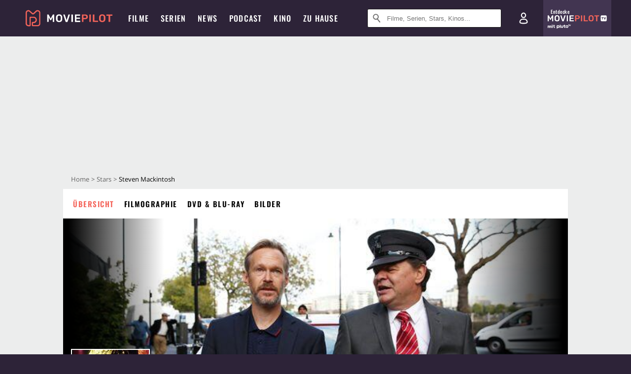

--- FILE ---
content_type: text/html; charset=utf-8
request_url: https://m.moviepilot.de/people/steven-mackintosh
body_size: 88778
content:
<!DOCTYPE html><html lang="de" prefix="og: http://ogp.me/ns# fb: http://ogp.me/ns/fb# moviepilotde: http://ogp.me/ns/fb/moviepilotde# article: http://ogp.me/ns/article# video: http://ogp.me/ns/video#"><head><meta charSet="utf-8"/><meta name="viewport" content="width=device-width"/><title>Steven Mackintosh | Moviepilot.de</title><meta name="robots" content="noodp,index,follow,max-snippet:-1,max-image-preview:large,max-video-preview:-1"/><meta name="description" content="Alle Infos zu Steven Mackintosh"/><script>!(function(){var c={"site_route":"people_page","site_section":"people","current_url":"https://www.moviepilot.de/people/steven-mackintosh"};(window.dataLayer=window.dataLayer||[]).push(c)}())</script><script>!(function(){var c={"person":"1252_Steven_Mackintosh","person_id":1252,"person_name":"Steven Mackintosh","entity_tag_id":1252,"entity_type":"Person","site_route":"people_page"};(window.janDataLayer=window.janDataLayer||[]).push(c)}())</script><meta name="next-head-count" content="7"/><link rel="canonical" href="https://www.moviepilot.de/people/steven-mackintosh"/><link rel="preload" href="/fonts/Oswald-Medium.woff2" as="font" type="font/woff2" crossorigin="anonymous"/><link rel="preload" href="/fonts/Oswald-Regular.woff2" as="font" type="font/woff2" crossorigin="anonymous"/><link rel="preload" href="/fonts/Oswald-SemiBold.woff2" as="font" type="font/woff2" crossorigin="anonymous"/><link rel="preload" href="/fonts/NotoSerif-Regular-Subset.woff2" as="font" type="font/woff2" crossorigin="anonymous"/><link rel="preload" href="/fonts/NotoSans-Regular-Subset.woff2" as="font" type="font/woff2" crossorigin="anonymous"/><link href="https://fonts.googleapis.com" rel="preconnect" crossorigin="use-credentials"/><link href="https://fonts.gstatic.com" rel="preconnect" crossorigin="use-credentials"/><link href="https://cdn.moviepilot.de" rel="preconnect" crossorigin="use-credentials"/><link href="https://www.googletagmanager.com" rel="preconnect" crossorigin="use-credentials"/><link href="https://www.google-analytics.com" rel="preconnect" crossorigin="use-credentials"/><link href="https://sdk.privacy-center.org" rel="preconnect" crossorigin="use-credentials"/><link rel="dns-prefetch" href="https://cdn.moviepilot.de"/><link rel="alternate" type="application/rss+xml" title="Aktuelle Film- und Serien-News von moviepilot.de" href="/files/feeds/moviepilot-articles-standard.rss"/><link href="/opensearch-movies-moviepilot-de.xml" rel="search" title="Moviepilot Suche" type="application/opensearchdescription+xml"/><meta content="moviepilot.de" property="og:site_name"/><script>
window.gdprAppliesGlobally=true;(function(){function a(e){if(!window.frames[e]){if(document.body&&document.body.firstChild){var t=document.body;var n=document.createElement("iframe");n.style.display="none";n.name=e;n.title=e;t.insertBefore(n,t.firstChild)}
else{setTimeout(function(){a(e)},5)}}}function e(n,r,o,c,s){function e(e,t,n,a){if(typeof n!=="function"){return}if(!window[r]){window[r]=[]}var i=false;if(s){i=s(e,t,n)}if(!i){window[r].push({command:e,parameter:t,callback:n,version:a})}}e.stub=true;function t(a){if(!window[n]||window[n].stub!==true){return}if(!a.data){return}
var i=typeof a.data==="string";var e;try{e=i?JSON.parse(a.data):a.data}catch(t){return}if(e[o]){var r=e[o];window[n](r.command,r.parameter,function(e,t){var n={};n[c]={returnValue:e,success:t,callId:r.callId};a.source.postMessage(i?JSON.stringify(n):n,"*")},r.version)}}
if(typeof window[n]!=="function"){window[n]=e;if(window.addEventListener){window.addEventListener("message",t,false)}else{window.attachEvent("onmessage",t)}}}e("__tcfapi","__tcfapiBuffer","__tcfapiCall","__tcfapiReturn");a("__tcfapiLocator");(function(e){
var t=document.createElement("script");t.id="spcloader";t.type="text/javascript";t.async=true;t.src="https://sdk.privacy-center.org/"+e+"/loader.js?target="+document.location.hostname;t.charset="utf-8";var n=document.getElementsByTagName("script")[0];n.parentNode.insertBefore(t,n)})("969f779f-570e-47ae-af54-36b8692b345e")})();
</script><link color="#f4645a" href="/safari-pinned-tab.svg?v=NmPkj4lKXE" rel="mask-icon"/><link href="/apple-touch-icon.png?v=NmPkj4lKXE" rel="apple-touch-icon"/><link href="/favicon-16x16.png?v=NmPkj4lKXE" rel="icon" sizes="16x16" type="image/png"/><link href="/favicon-32x32.png?v=NmPkj4lKXE" rel="icon" sizes="32x32" type="image/png"/><link href="/favicon.ico?v=NmPkj4lKXE" rel="shortcut icon"/><link href="/site.webmanifest?v=NmPkj4lKXE" rel="manifest"/><meta content="/mstile-144x144.png?v=NmPkj4lKXE" name="msapplication-TileImage"/><meta content="#2d2338" name="msapplication-TileColor"/><meta content="#2d2338" name="theme-color"/><meta content="Moviepilot" name="apple-mobile-web-app-title"/><meta content="Moviepilot" name="application-name"/><meta property="fb:app_id" content="107783155908908"/><meta property="fb:pages" content="16927090734"/><meta property="fb:pages" content="241977964108"/><meta property="fb:pages" content="133921579487"/><meta property="fb:pages" content="240138996174475"/><meta property="fb:pages" content="213329622185613"/><script>(function(i,r){i['GoogleAnalyticsObject']=r;i[r]=i[r]||function(){(i[r].q=i[r].q||[]).push(arguments)},i[r].l=1*new Date()})(window,'ga');ga("create","UA-1017584-2","auto");ga("set","anonymizeIp",!0);"displayfeatures cleanUrlTracker impressionTracker maxScrollTracker mediaQueryTracker outboundFormTracker outboundLinkTracker pageVisibilityTracker socialWidgetTracker".split(" ").forEach(function(a){ga("require",a)});ga("require","eventTracker",{attributePrefix:"data-ga-",events:["click","auxclick","contextmenu"]});</script><noscript data-n-css=""></noscript><script defer="" nomodule="" src="/_next/static/chunks/polyfills-c67a75d1b6f99dc8.js"></script><script defer="" src="/_next/static/chunks/666.bbf61a73107163bc.js"></script><script defer="" src="/_next/static/chunks/2596.380d630ffd7722ff.js"></script><script defer="" src="/_next/static/chunks/3250.3a27a7a68e105d7f.js"></script><script defer="" src="/_next/static/chunks/479.1fc9085816f6047c.js"></script><script defer="" src="/_next/static/chunks/9511.50d6e04f0ff36c12.js"></script><script defer="" src="/_next/static/chunks/8909.03985cd0598999e1.js"></script><script defer="" src="/_next/static/chunks/5092.c71baa06f4f30d2b.js"></script><script defer="" src="/_next/static/chunks/7300.7141d29b43531b2f.js"></script><script defer="" src="/_next/static/chunks/3436.3d588d4a810ea78e.js"></script><script defer="" src="/_next/static/chunks/5424-ece14380cd468711.js"></script><script defer="" src="/_next/static/chunks/2636.3d91e19ed8658c25.js"></script><script defer="" src="/_next/static/chunks/2793.7999697779ed228b.js"></script><script defer="" src="/_next/static/chunks/2610.b78e0e8e3ee3e684.js"></script><script defer="" src="/_next/static/chunks/7961-f4fceea4c3152965.js"></script><script defer="" src="/_next/static/chunks/2625.c5f61e88faefa3a6.js"></script><script defer="" src="/_next/static/chunks/6904.bb6e38b74c106376.js"></script><script defer="" src="/_next/static/chunks/4231.c4c1c53514fe1e67.js"></script><script defer="" src="/_next/static/chunks/9654.c4e58447e16a512b.js"></script><script defer="" src="/_next/static/chunks/6859.983d04665c854f11.js"></script><script defer="" src="/_next/static/chunks/3438.2f35bcf141b97359.js"></script><script defer="" src="/_next/static/chunks/1052.e0b44e3f4aa6d010.js"></script><script defer="" src="/_next/static/chunks/7104.369fcacf17b82003.js"></script><script defer="" src="/_next/static/chunks/8898.4a44f1130af729b0.js"></script><script defer="" src="/_next/static/chunks/322.08fe41a7cb0f2f87.js"></script><script defer="" src="/_next/static/chunks/6762.7cf12681ffc9aa64.js"></script><script defer="" src="/_next/static/chunks/3312.e51c02e557517162.js"></script><script defer="" src="/_next/static/chunks/6141.2cf2883c11988376.js"></script><script src="/_next/static/chunks/webpack-ab25b9d109fd77e4.js" defer=""></script><script src="/_next/static/chunks/framework-09f3afa64952aba4.js" defer=""></script><script src="/_next/static/chunks/main-dea38c77f5e80d71.js" defer=""></script><script src="/_next/static/chunks/pages/_app-0efcb6fe6ad9e837.js" defer=""></script><script src="/_next/static/chunks/6607-60bdb56dba4f9491.js" defer=""></script><script src="/_next/static/chunks/8732-b4a0071b2709e514.js" defer=""></script><script src="/_next/static/chunks/7681-2254739d4dd802bb.js" defer=""></script><script src="/_next/static/chunks/5935-d99a09e67920e168.js" defer=""></script><script src="/_next/static/chunks/6171-24fd9a13ae7114eb.js" defer=""></script><script src="/_next/static/chunks/2626-1bf12e88fe9846ed.js" defer=""></script><script src="/_next/static/chunks/5152-91143b00bc6433a9.js" defer=""></script><script src="/_next/static/chunks/8294-9c8bad61782f79d5.js" defer=""></script><script src="/_next/static/chunks/662-ca2ea3e750ebab36.js" defer=""></script><script src="/_next/static/chunks/6237-3205ff4408597f82.js" defer=""></script><script src="/_next/static/chunks/6712-3ecd0372adcf9e1b.js" defer=""></script><script src="/_next/static/chunks/5896-42951fdc23a5917b.js" defer=""></script><script src="/_next/static/chunks/9457-a2b1d4e75f29542c.js" defer=""></script><script src="/_next/static/chunks/9714-414acad0332c7aa3.js" defer=""></script><script src="/_next/static/chunks/618-c44d66c68d3e3761.js" defer=""></script><script src="/_next/static/chunks/3377-9c5fce43b886ff39.js" defer=""></script><script src="/_next/static/chunks/pages/people/show-064286228203372f.js" defer=""></script><script src="/_next/static/b22b72eaea63840ccb757187969fe4370492f561/_buildManifest.js" defer=""></script><script src="/_next/static/b22b72eaea63840ccb757187969fe4370492f561/_ssgManifest.js" defer=""></script><style data-styled="" data-styled-version="5.3.10">@font-face{font-family:"Noto Sans Subset";src:url("/fonts/NotoSans-Regular-Subset.woff2") format("woff2"), url("/fonts/NotoSans-Regular.woff") format("woff"), url("/fonts/NotoSans-Regular.ttf") format("truetype");font-display:block;}/*!sc*/
@font-face{font-family:"Noto Serif Subset";src:url("/fonts/NotoSerif-Regular-Subset.woff2") format("woff2"), url("/fonts/NotoSerif-Regular.woff") format("woff"), url("/fonts/NotoSerif-Regular.ttf") format('truetype');font-display:block;}/*!sc*/
@font-face{font-family:"Noto Serif Subset";font-style:italic;src:url("/fonts/NotoSerif-Italic-Subset.woff2") format("woff2"), url("/fonts/NotoSerif-Italic.woff") format("woff"), url("/fonts/NotoSerif-Italic.ttf") format("truetype");font-display:block;}/*!sc*/
@font-face{font-family:"Oswald";font-weight:normal;src:local("Oswald Regular"),local("Oswald-Regular"), url("/fonts/Oswald-Regular.woff2") format("woff2"), url("/fonts/Oswald-Regular.woff") format("woff"), url("/fonts/Oswald-Regular.ttf") format("truetype");font-display:block;}/*!sc*/
@font-face{font-family:"Oswald";font-weight:500;src:local("Oswald Medium"),local("Oswald-Medium"), url("/fonts/Oswald-Medium.woff2") format("woff2"), url("/fonts/Oswald-Medium.woff") format("woff"), url("/fonts/Oswald-Medium.ttf") format("truetype");font-display:block;}/*!sc*/
@font-face{font-family:"Oswald";font-weight:600;src:local("Oswald SemiBold"),local("Oswald-SemiBold"), url("/fonts/Oswald-SemiBold.woff2") format("woff2"), url("/fonts/Oswald-SemiBold.woff") format("woff"), url("/fonts/Oswald-SemiBold.ttf") format("truetype");font-display:block;}/*!sc*/
@font-face{font-family:"MontserratBold";src:url("/fonts/Montserrat-Bold.woff2") format("woff2"), url("/fonts/Montserrat-Bold.woff") format("woff"), url("/fonts/Montserrat-Bold.ttf") format("truetype");font-display:block;}/*!sc*/
@font-face{font-family:"Noto Sans";src:local("NotoSans Regular"),local("NotoSans-Regular"), url("/fonts/NotoSans-Regular.woff2") format("woff2"), url("/fonts/NotoSans-Regular.woff") format("woff"), url("/fonts/NotoSans-Regular.ttf") format("truetype");font-display:block;}/*!sc*/
@font-face{font-family:"Noto Serif";src:local("NotoSerif Regular"),local("NotoSerif-Regular"), url("/fonts/NotoSerif-Regular.woff2") format("woff2"), url("/fonts/NotoSerif-Regular.woff") format("woff"), url("/fonts/NotoSerif-Regular.ttf") format('truetype');font-display:block;}/*!sc*/
@font-face{font-family:"Noto Serif";font-style:italic;src:local("NotoSerif Italic"),local("NotoSerif-Italic"), url("/fonts/NotoSerif-Italic.woff2") format("woff2"), url("/fonts/NotoSerif-Italic.woff") format("woff"), url("/fonts/NotoSerif-Italic.ttf") format("truetype");font-display:block;}/*!sc*/
html{box-sizing:border-box;background:#2d2338;line-height:1.15;-webkit-text-size-adjust:100%;}/*!sc*/
*,*::before,*::after{box-sizing:inherit;}/*!sc*/
button,[type='button'],[type='reset'],[type='submit']{-webkit-appearance:button;}/*!sc*/
body{font-family:"Noto Serif","Noto Serif Subset",serif;-webkit-letter-spacing:normal;-moz-letter-spacing:normal;-ms-letter-spacing:normal;letter-spacing:normal;margin:0;padding:50px 0 0;background:#eceded;font-size:16px;-moz-osx-font-smoothing:grayscale;-webkit-font-smoothing:antialiased;line-height:1.7;text-rendering:optimizeLegibility;}/*!sc*/
@media (min-width:1024px){body{padding:74px 0 0;}}/*!sc*/
body,a{color:#141414;}/*!sc*/
#nprogress{pointer-events:none;}/*!sc*/
#nprogress .bar{position:fixed;z-index:9999;top:0;left:0;width:100%;height:2px;background:#f4645a;}/*!sc*/
#nprogress .peg{display:block;position:absolute;right:0px;width:100px;height:100%;-webkit-transform:rotate(3deg) translate(0px,-4px);-ms-transform:rotate(3deg) translate(0px,-4px);transform:rotate(3deg) translate(0px,-4px);opacity:1;box-shadow:0 0 10px #f4645a,0 0 5px #f4645a;}/*!sc*/
#__next{overflow-x:hidden;overflow-x:clip;}/*!sc*/
data-styled.g1[id="sc-global-yqkQv1"]{content:"sc-global-yqkQv1,"}/*!sc*/
.cHQTIw{position:absolute;z-index:16;left:50px;width:calc(100vw - 100px);padding:6px 0px;background-color:#2d2338;}/*!sc*/
@media (min-width:1024px){.cHQTIw{left:0;opacity:1;z-index:15;position:relative;padding:18px 0;width:100%;}}/*!sc*/
data-styled.g3[id="sc-8cfa6b1f-0"]{content:"cHQTIw,"}/*!sc*/
.bEvIHW{display:-webkit-box;display:-webkit-flex;display:-ms-flexbox;display:flex;position:absolute;-webkit-align-items:center;-webkit-box-align:center;-ms-flex-align:center;align-items:center;-webkit-box-pack:center;-webkit-justify-content:center;-ms-flex-pack:center;justify-content:center;width:38px;height:38px;}/*!sc*/
@media (max-width:1023px){.bEvIHW{top:0;width:48px;height:50px;}}/*!sc*/
data-styled.g4[id="sc-8cfa6b1f-1"]{content:"bEvIHW,"}/*!sc*/
.eNmFog{position:absolute;z-index:10;width:100%;height:100%;padding:0;border:0;opacity:0;cursor:pointer;}/*!sc*/
data-styled.g5[id="sc-8cfa6b1f-2"]{content:"eNmFog,"}/*!sc*/
.eFFQZV{width:100%;height:38px;padding-right:35px;padding-left:39px;border:1px solid;border-radius:3px;color:#141414;font-size:16px;line-height:18px;}/*!sc*/
@media (min-width:1024px){.eFFQZV{font-size:13px;}}/*!sc*/
.eFFQZV::-ms-clear{display:none;}/*!sc*/
.eFFQZV:focus{outline:none;}/*!sc*/
.eFFQZV:focus{outline:none;}/*!sc*/
.eFFQZV:focus{outline:none;}/*!sc*/
.eFFQZV:focus{outline:none;}/*!sc*/
@media (max-width:1023px){.eFFQZV{padding-left:48px;padding-right:48px;}.eFFQZV::-webkit-input-placeholder{font-size:12px;}.eFFQZV::-moz-placeholder{font-size:12px;}.eFFQZV:-ms-input-placeholder{font-size:12px;}.eFFQZV::placeholder{font-size:12px;}}/*!sc*/
data-styled.g6[id="sc-8cfa6b1f-3"]{content:"eFFQZV,"}/*!sc*/
.fbuElY{width:auto;margin:0;padding:0;overflow:visible;border:0;background:transparent;color:inherit;font:inherit;-webkit-font-smoothing:inherit;-moz-osx-font-smoothing:inherit;-webkit-appearance:none;-moz-appearance:none;appearance:none;line-height:normal;display:-webkit-box;display:-webkit-flex;display:-ms-flexbox;display:flex;visibility:hidden;position:absolute;right:0;-webkit-align-items:center;-webkit-box-align:center;-ms-flex-align:center;align-items:center;-webkit-box-pack:center;-webkit-justify-content:center;-ms-flex-pack:center;justify-content:center;width:38px;height:38px;opacity:0;cursor:pointer;}/*!sc*/
.fbuElY::-moz-focus-inner{padding:0;border:0;}/*!sc*/
@media (max-width:1023px){.fbuElY{top:0;width:48px;height:50px;}}/*!sc*/
data-styled.g7[id="sc-8cfa6b1f-4"]{content:"fbuElY,"}/*!sc*/
@media (min-width:1024px){.dHlUHl{width:20px;height:20px;}}/*!sc*/
data-styled.g9[id="sc-8cfa6b1f-6"]{content:"dHlUHl,"}/*!sc*/
@media (min-width:1024px){.eJtMwM{width:20px;height:20px;}}/*!sc*/
data-styled.g10[id="sc-8cfa6b1f-7"]{content:"eJtMwM,"}/*!sc*/
.dUuLMc{position:absolute;}/*!sc*/
data-styled.g11[id="sc-8feeca8c-0"]{content:"dUuLMc,"}/*!sc*/
.bBfgfv{padding:22px 0 12px;background:#eceded;text-align:center;position:relative;}/*!sc*/
.bBfgfv:before{font-family:"Noto Sans","Noto Sans Subset",sans-serif;font-weight:400;-webkit-letter-spacing:normal;-moz-letter-spacing:normal;-ms-letter-spacing:normal;letter-spacing:normal;content:'Nach dieser Anzeige geht es weiter:';position:absolute;top:0;right:0;left:0;color:#6b6b6b;font-size:10px;line-height:22px;text-align:center;white-space:nowrap;}/*!sc*/
@media (min-width:1024px){.bBfgfv{padding:0;background-color:transparent;}.bBfgfv:before{display:none;}}/*!sc*/
data-styled.g12[id="sc-8feeca8c-1"]{content:"bBfgfv,"}/*!sc*/
.bGfhtU{padding:22px 0 12px;background:#eceded;text-align:center;position:relative;}/*!sc*/
.bGfhtU:before{font-family:"Noto Sans","Noto Sans Subset",sans-serif;font-weight:400;-webkit-letter-spacing:normal;-moz-letter-spacing:normal;-ms-letter-spacing:normal;letter-spacing:normal;content:'Nach dieser Anzeige geht es weiter:';position:absolute;top:0;right:0;left:0;color:#6b6b6b;font-size:10px;line-height:22px;text-align:center;white-space:nowrap;}/*!sc*/
@media (min-width:1024px){.bGfhtU{padding:0;background-color:transparent;}.bGfhtU:before{display:none;}}/*!sc*/
data-styled.g13[id="sc-8feeca8c-2"]{content:"bGfhtU,"}/*!sc*/
.dLWpA-d{padding:22px 0 12px;background:#eceded;text-align:center;position:relative;}/*!sc*/
.dLWpA-d:before{font-family:"Noto Sans","Noto Sans Subset",sans-serif;font-weight:400;-webkit-letter-spacing:normal;-moz-letter-spacing:normal;-ms-letter-spacing:normal;letter-spacing:normal;content:'Nach dieser Anzeige geht es weiter:';position:absolute;top:0;right:0;left:0;color:#6b6b6b;font-size:10px;line-height:22px;text-align:center;white-space:nowrap;}/*!sc*/
@media (min-width:1024px){.dLWpA-d{padding:0;background-color:transparent;}.dLWpA-d:before{display:none;}}/*!sc*/
data-styled.g14[id="sc-8feeca8c-3"]{content:"dLWpA-d,"}/*!sc*/
.SCeqE{position:relative;width:100%;min-height:250px;padding:10px 0;text-align:center;}/*!sc*/
@media (max-width:767px){.SCeqE{min-height:100px;}}/*!sc*/
data-styled.g15[id="sc-8feeca8c-4"]{content:"SCeqE,"}/*!sc*/
.jCMerz{position:absolute;z-index:6;left:calc(50% + 524px);width:100%;}/*!sc*/
data-styled.g17[id="sc-8feeca8c-6"]{content:"jCMerz,"}/*!sc*/
.bXfhdS{display:-webkit-box;display:-webkit-flex;display:-ms-flexbox;display:flex;-webkit-align-items:center;-webkit-box-align:center;-ms-flex-align:center;align-items:center;-webkit-box-pack:center;-webkit-justify-content:center;-ms-flex-pack:center;justify-content:center;height:100%;background-color:#423551;-webkit-text-decoration:none;text-decoration:none;}/*!sc*/
.fQGmFB{display:-webkit-box;display:-webkit-flex;display:-ms-flexbox;display:flex;-webkit-align-items:center;-webkit-box-align:center;-ms-flex-align:center;align-items:center;-webkit-box-pack:center;-webkit-justify-content:center;-ms-flex-pack:center;justify-content:center;height:100%;background-color:#423551;-webkit-text-decoration:none;text-decoration:none;}/*!sc*/
@media (max-width:1023px){.fQGmFB{display:none;}}/*!sc*/
data-styled.g21[id="sc-705b359f-0"]{content:"bXfhdS,fQGmFB,"}/*!sc*/
.bMnFdx{display:-webkit-box;display:-webkit-flex;display:-ms-flexbox;display:flex;-webkit-align-items:center;-webkit-box-align:center;-ms-flex-align:center;align-items:center;-webkit-box-pack:center;-webkit-justify-content:center;-ms-flex-pack:center;justify-content:center;height:42px;-webkit-text-decoration:none;text-decoration:none;gap:5px;}/*!sc*/
data-styled.g22[id="sc-705b359f-1"]{content:"bMnFdx,"}/*!sc*/
.bgDUZN{display:-webkit-box;display:-webkit-flex;display:-ms-flexbox;display:flex;-webkit-flex-direction:column;-ms-flex-direction:column;flex-direction:column;-webkit-box-pack:justify;-webkit-justify-content:space-between;-ms-flex-pack:justify;justify-content:space-between;height:100%;gap:3px;}/*!sc*/
data-styled.g23[id="sc-705b359f-2"]{content:"bgDUZN,"}/*!sc*/
.daWuRC{font-family:Oswald,sans-serif;font-stretch:normal;font-weight:500;-webkit-letter-spacing:0.05em;-moz-letter-spacing:0.05em;-ms-letter-spacing:0.05em;letter-spacing:0.05em;padding-left:15px;color:white;font-size:10px;font-style:normal;line-height:normal;}/*!sc*/
data-styled.g24[id="sc-705b359f-3"]{content:"daWuRC,"}/*!sc*/
.bXdySr{-webkit-transition:stroke-dashoffset .4s;transition:stroke-dashoffset .4s;stroke-width:5.5;stroke-linecap:round;stroke:#fff;fill:none;}/*!sc*/
data-styled.g25[id="sc-f6c76fde-0"]{content:"bXdySr,"}/*!sc*/
.iGIQtA{stroke-dasharray:40 160;}/*!sc*/
data-styled.g26[id="sc-f6c76fde-1"]{content:"iGIQtA,"}/*!sc*/
.eqIQVP{-webkit-transform-origin:50%;-ms-transform-origin:50%;transform-origin:50%;-webkit-transition:-webkit-transform .4s;-webkit-transition:transform .4s;transition:transform .4s;stroke-dasharray:40 142;}/*!sc*/
data-styled.g27[id="sc-f6c76fde-2"]{content:"eqIQVP,"}/*!sc*/
.cRQRUm{-webkit-transform-origin:50%;-ms-transform-origin:50%;transform-origin:50%;stroke-dasharray:40 85;}/*!sc*/
data-styled.g28[id="sc-f6c76fde-3"]{content:"cRQRUm,"}/*!sc*/
.fLJae{-webkit-transition:-webkit-transform .4s;-webkit-transition:transform .4s;transition:transform .4s;cursor:pointer;-webkit-user-select:none;-moz-user-select:none;-ms-user-select:none;user-select:none;-webkit-tap-highlight-color:transparent;}/*!sc*/
data-styled.g29[id="sc-f6c76fde-4"]{content:"fLJae,"}/*!sc*/
.rhFKM{width:50px;height:50px;}/*!sc*/
data-styled.g30[id="sc-d4d9e395-0"]{content:"rhFKM,"}/*!sc*/
.cmhlFc{position:fixed;top:50px;left:-100vw;width:100%;-webkit-transition:opacity .15s ease-in-out;transition:opacity .15s ease-in-out;opacity:0;}/*!sc*/
data-styled.g31[id="sc-d4d9e395-1"]{content:"cmhlFc,"}/*!sc*/
.idKuMM{margin:0;padding:0;list-style-type:none;display:-webkit-box;display:-webkit-flex;display:-ms-flexbox;display:flex;-webkit-flex-direction:column;-ms-flex-direction:column;flex-direction:column;max-height:calc(100vh - 120px);padding:13.5px 36px 80px;overflow:auto;background:#fff;-webkit-overflow-scrolling:touch;}/*!sc*/
@media (min-width:768px){.idKuMM{-webkit-flex-direction:row;-ms-flex-direction:row;flex-direction:row;-webkit-flex-wrap:wrap;-ms-flex-wrap:wrap;flex-wrap:wrap;box-shadow:0 0 3px 0 rgba(20,20,20,.3);}}/*!sc*/
data-styled.g32[id="sc-d4d9e395-2"]{content:"idKuMM,"}/*!sc*/
.WcVJP{position:fixed;top:43px;border-width:0 7px 7px 7px;border-style:solid;border-color:transparent transparent #fff transparent;right:18px;-webkit-transition:opacity .15s;transition:opacity .15s;will-change:opacity;opacity:0;}/*!sc*/
data-styled.g33[id="sc-d4d9e395-3"]{content:"WcVJP,"}/*!sc*/
.dBAOhG{font-family:Oswald,sans-serif;font-stretch:normal;font-weight:500;-webkit-letter-spacing:0.075em;-moz-letter-spacing:0.075em;-ms-letter-spacing:0.075em;letter-spacing:0.075em;display:inline-block;padding:10.5px 0;color:#f4645a;font-size:16px;line-height:22px;-webkit-text-decoration:none;text-decoration:none;text-transform:uppercase;}/*!sc*/
data-styled.g34[id="sc-d4d9e395-4"]{content:"dBAOhG,"}/*!sc*/
.bGXsw{margin:0;padding:0;list-style-type:none;display:-webkit-box;display:-webkit-flex;display:-ms-flexbox;display:flex;-webkit-flex-wrap:wrap;-ms-flex-wrap:wrap;flex-wrap:wrap;}/*!sc*/
data-styled.g35[id="sc-d4d9e395-5"]{content:"bGXsw,"}/*!sc*/
.ixubqG{-webkit-flex:0 0 50%;-ms-flex:0 0 50%;flex:0 0 50%;width:50%;display:block;}/*!sc*/
data-styled.g36[id="sc-d4d9e395-6"]{content:"ixubqG,"}/*!sc*/
.cZVdXQ{font-family:"Noto Sans","Noto Sans Subset",sans-serif;font-weight:400;-webkit-letter-spacing:normal;-moz-letter-spacing:normal;-ms-letter-spacing:normal;letter-spacing:normal;display:inline-block;padding:7.5px 0;color:#141414;font-size:15px;line-height:21px;-webkit-text-decoration:none;text-decoration:none;}/*!sc*/
data-styled.g37[id="sc-d4d9e395-7"]{content:"cZVdXQ,"}/*!sc*/
.iwnVIM{width:100%;padding-bottom:6px;display:block;}/*!sc*/
@media (min-width:768px){.iwnVIM{width:50%;}}/*!sc*/
data-styled.g38[id="sc-d4d9e395-8"]{content:"iwnVIM,"}/*!sc*/
.cjMGIV{position:fixed;bottom:0;left:-100vw;width:100vw;height:70px;-webkit-transition:opacity .15s ease-in-out;transition:opacity .15s ease-in-out;opacity:0;box-shadow:0 0 10px 1px rgba(20,20,20,.5);}/*!sc*/
data-styled.g39[id="sc-d4d9e395-9"]{content:"cjMGIV,"}/*!sc*/
.dMlNpS{position:absolute;width:0;height:0;opacity:0;}/*!sc*/
.dMlNpS:checked + label .sc-f6c76fde-1{stroke-dashoffset:-64;}/*!sc*/
.dMlNpS:checked + label .sc-f6c76fde-2{-webkit-transform:rotate(90deg);-ms-transform:rotate(90deg);transform:rotate(90deg);}/*!sc*/
.dMlNpS:checked + label .sc-f6c76fde-3{stroke-dashoffset:-64;}/*!sc*/
.dMlNpS:checked + label .sc-f6c76fde-4{-webkit-transform:rotate(45deg);-ms-transform:rotate(45deg);transform:rotate(45deg);}/*!sc*/
.dMlNpS:checked ~ .sc-d4d9e395-1{left:0;opacity:1;}/*!sc*/
.dMlNpS:checked ~ .sc-d4d9e395-1 .sc-d4d9e395-3{opacity:1;}/*!sc*/
.dMlNpS:checked ~ .sc-d4d9e395-1 .sc-d4d9e395-9{left:0;opacity:1;}/*!sc*/
data-styled.g41[id="sc-d4d9e395-11"]{content:"dMlNpS,"}/*!sc*/
.fcMmpJ{display:-webkit-box;display:-webkit-flex;display:-ms-flexbox;display:flex;-webkit-box-pack:center;-webkit-justify-content:center;-ms-flex-pack:center;justify-content:center;}/*!sc*/
data-styled.g42[id="sc-9442cb32-0"]{content:"fcMmpJ,"}/*!sc*/
.hWEClT{width:auto;margin:0;padding:0;overflow:visible;border:0;background:transparent;color:inherit;font:inherit;-webkit-font-smoothing:inherit;-moz-osx-font-smoothing:inherit;-webkit-appearance:none;-moz-appearance:none;appearance:none;line-height:normal;font-family:Oswald,sans-serif;font-stretch:normal;font-weight:600;-webkit-letter-spacing:0.06em;-moz-letter-spacing:0.06em;-ms-letter-spacing:0.06em;letter-spacing:0.06em;display:inline-block;padding:10px 15px;-webkit-transition-property:border-color,background-color,color;transition-property:border-color,background-color,color;-webkit-transition-duration:.1s;transition-duration:.1s;outline:0;color:#141414;font-size:15px;line-height:1.67;text-align:center;-webkit-text-decoration:none;text-decoration:none;text-transform:uppercase;cursor:pointer;position:relative;}/*!sc*/
.hWEClT::-moz-focus-inner{padding:0;border:0;}/*!sc*/
.hWEClT:hover{color:#f4645a;}/*!sc*/
@media (max-width:1023px){.hWEClT:hover{color:inherit;}}/*!sc*/
data-styled.g45[id="sc-9442cb32-3"]{content:"hWEClT,"}/*!sc*/
.hOWkqM{display:none;position:relative;-webkit-box-flex:1;-webkit-flex-grow:1;-ms-flex-positive:1;flex-grow:1;line-height:0;}/*!sc*/
@media (max-width:1023px){.hOWkqM{position:absolute;left:0;}}/*!sc*/
@media (min-width:1024px){.hOWkqM{display:block;padding:0 20px;}}/*!sc*/
data-styled.g48[id="sc-7b426965-0"]{content:"hOWkqM,"}/*!sc*/
.dyIrkc{z-index:15;background-color:#2d2338;}/*!sc*/
data-styled.g49[id="sc-7b426965-1"]{content:"dyIrkc,"}/*!sc*/
.ksztDv{position:relative;z-index:10;top:0;right:0;width:50px;height:50px;-webkit-transition:opacity 0.2s ease-in-out;transition:opacity 0.2s ease-in-out;border:0;opacity:1;background-color:transparent;cursor:pointer;}/*!sc*/
@media (min-width:1024px){.ksztDv{display:none;}}/*!sc*/
.ksztDv:focus{outline:0;}/*!sc*/
.ksztDv svg{position:absolute;top:50%;left:50%;-webkit-transform:translate(-50%,-50%);-ms-transform:translate(-50%,-50%);transform:translate(-50%,-50%);}/*!sc*/
data-styled.g50[id="sc-7b426965-2"]{content:"ksztDv,"}/*!sc*/
.dYYnSi{display:none;}/*!sc*/
data-styled.g52[id="sc-7b426965-4"]{content:"dYYnSi,"}/*!sc*/
.iYvIhN{position:absolute;width:0;height:0;opacity:0;}/*!sc*/
.iYvIhN:checked + label{position:absolute;left:0;width:100vw;}/*!sc*/
.iYvIhN:checked + label .sc-7b426965-3{display:none;}/*!sc*/
.iYvIhN:checked + label .sc-7b426965-4{display:block;}/*!sc*/
.iYvIhN:checked ~ .sc-7b426965-0{display:inline-block;}/*!sc*/
data-styled.g53[id="sc-7b426965-5"]{content:"iYvIhN,"}/*!sc*/
.heTkph{margin:0;padding:0;list-style-type:none;display:-webkit-inline-box;display:-webkit-inline-flex;display:-ms-inline-flexbox;display:inline-flex;height:100%;}/*!sc*/
data-styled.g54[id="sc-2ae86d06-0"]{content:"heTkph,"}/*!sc*/
.cEGtxK{margin:0;padding:0;list-style-type:none;display:none;position:absolute;min-width:230px;padding:36px 0;background:#fff;box-shadow:0 0 3px 0 rgba(20,20,20,.3);}/*!sc*/
data-styled.g55[id="sc-2ae86d06-1"]{content:"cEGtxK,"}/*!sc*/
.cblKSy{display:none;position:absolute;bottom:0;left:50%;-webkit-transform:translateX(-50%);-ms-transform:translateX(-50%);transform:translateX(-50%);border-width:0 7px 7px 7px;border-style:solid;border-color:transparent transparent #fff transparent;}/*!sc*/
data-styled.g56[id="sc-2ae86d06-2"]{content:"cblKSy,"}/*!sc*/
.iwjGZH{font-family:Oswald,sans-serif;font-stretch:normal;font-weight:500;-webkit-letter-spacing:0.075em;-moz-letter-spacing:0.075em;-ms-letter-spacing:0.075em;letter-spacing:0.075em;-webkit-transition:color .1s ease-in;transition:color .1s ease-in;display:-webkit-box;display:-webkit-flex;display:-ms-flexbox;display:flex;-webkit-align-items:center;-webkit-box-align:center;-ms-flex-align:center;align-items:center;height:100%;padding:0 12px;color:#fff;font-size:16px;-webkit-text-decoration:none;text-decoration:none;text-transform:uppercase;white-space:nowrap;}/*!sc*/
.iwjGZH:hover{-webkit-text-decoration:none;text-decoration:none;}/*!sc*/
data-styled.g57[id="sc-2ae86d06-3"]{content:"iwjGZH,"}/*!sc*/
.iSjLGS{display:block;position:relative;height:100%;}/*!sc*/
.iSjLGS:hover .sc-2ae86d06-1,.iSjLGS:hover .sc-2ae86d06-2{display:block;}/*!sc*/
.iSjLGS:hover .sc-2ae86d06-3{color:#f4645a;}/*!sc*/
.dsJeCh{display:block;position:relative;height:100%;}/*!sc*/
.dsJeCh:hover .sc-2ae86d06-1,.dsJeCh:hover .sc-2ae86d06-2{display:block;}/*!sc*/
.dsJeCh:hover .sc-2ae86d06-3{color:#f4645a;}/*!sc*/
@media (min-width:1024px){@media (max-width:1200px){.dsJeCh{display:none;}}}/*!sc*/
data-styled.g58[id="sc-2ae86d06-4"]{content:"iSjLGS,dsJeCh,"}/*!sc*/
.eyKnR{display:block;}/*!sc*/
data-styled.g59[id="sc-2ae86d06-5"]{content:"eyKnR,"}/*!sc*/
.tztSc{font-family:"Noto Sans","Noto Sans Subset",sans-serif;font-weight:400;-webkit-letter-spacing:normal;-moz-letter-spacing:normal;-ms-letter-spacing:normal;letter-spacing:normal;-webkit-transition:color .1s ease-in;transition:color .1s ease-in;display:block;padding:9px 36px;color:#141414;font-size:15px;line-height:1.6;-webkit-text-decoration:none;text-decoration:none;white-space:nowrap;}/*!sc*/
.tztSc:hover{color:#f4645a;-webkit-text-decoration:none;text-decoration:none;}/*!sc*/
data-styled.g60[id="sc-2ae86d06-6"]{content:"tztSc,"}/*!sc*/
.zVSlf{position:fixed;z-index:9003;top:0;left:0;width:100%;height:50px;background:#2d2338;}/*!sc*/
@media (min-width:1024px){.zVSlf{height:74px;}}/*!sc*/
data-styled.g61[id="sc-943614-0"]{content:"zVSlf,"}/*!sc*/
.kNsJod{z-index:10;}/*!sc*/
@media (min-width:1024px){.kNsJod{display:none;}}/*!sc*/
data-styled.g62[id="sc-943614-1"]{content:"kNsJod,"}/*!sc*/
@media (max-width:1023px){.hKRDHW.hKRDHW{display:none;}}/*!sc*/
data-styled.g63[id="sc-943614-2"]{content:"hKRDHW,"}/*!sc*/
.coNOyW{display:-webkit-box;display:-webkit-flex;display:-ms-flexbox;display:flex;}/*!sc*/
@media (max-width:1023px){.coNOyW{padding-left:15px;}}/*!sc*/
@media (min-width:1024px){.coNOyW{max-width:1200px;width:100%;margin:0 auto;padding:0 0 0 12px;-webkit-align-items:center;-webkit-box-align:center;-ms-flex-align:center;align-items:center;height:100%;-webkit-box-pack:justify;-webkit-justify-content:space-between;-ms-flex-pack:justify;justify-content:space-between;}}/*!sc*/
data-styled.g64[id="sc-943614-3"]{content:"coNOyW,"}/*!sc*/
.bQzuKv{display:inline-block;width:134px;height:26px;}/*!sc*/
@media (min-width:1024px){.bQzuKv{width:176px;height:34px;}}/*!sc*/
data-styled.g65[id="sc-943614-4"]{content:"bQzuKv,"}/*!sc*/
.dUoLiD{z-index:10;line-height:0;}/*!sc*/
@media (max-width:1023px){.dUoLiD{-webkit-align-self:center;-ms-flex-item-align:center;align-self:center;}}/*!sc*/
@media (min-width:1024px){.dUoLiD{position:absolute;top:50%;left:50%;-webkit-transform:translate(-50%,-50%);-ms-transform:translate(-50%,-50%);transform:translate(-50%,-50%);position:static;-webkit-transform:none;-ms-transform:none;transform:none;margin-right:20px;}}/*!sc*/
data-styled.g66[id="sc-943614-5"]{content:"dUoLiD,"}/*!sc*/
.erUoiN{-webkit-flex:1 1 0px;-ms-flex:1 1 0px;flex:1 1 0px;}/*!sc*/
data-styled.g67[id="sc-943614-6"]{content:"erUoiN,"}/*!sc*/
.gLMMrh{width:50px;height:50px;}/*!sc*/
data-styled.g68[id="sc-943614-7"]{content:"gLMMrh,"}/*!sc*/
.iSryLK{width:inherit;min-width:1px;height:inherit;min-height:1px;}/*!sc*/
data-styled.g70[id="sc-71fcb2c0-0"]{content:"iSryLK,"}/*!sc*/
.fjqTUQ{position:relative;height:0;overflow:hidden;background-color:#eceded;padding-bottom:66.205%;}/*!sc*/
.itPJpB{position:relative;height:0;overflow:hidden;background-color:#eceded;padding-bottom:151.25%;}/*!sc*/
.eprnFY{position:relative;height:0;overflow:hidden;background-color:#eceded;padding-bottom:143.287%;}/*!sc*/
.iDJdmN{position:relative;height:0;overflow:hidden;background-color:#eceded;padding-bottom:48%;}/*!sc*/
data-styled.g72[id="sc-aff9e536-0"]{content:"fjqTUQ,itPJpB,eprnFY,iDJdmN,"}/*!sc*/
.dgpwOn{position:absolute;top:0;left:0;width:100%;height:100%;object-fit:cover;}/*!sc*/
data-styled.g73[id="sc-aff9e536-1"]{content:"dgpwOn,"}/*!sc*/
.jcXSUj{display:block;position:relative;z-index:0;overflow:hidden;margin-right:-16px;margin-left:-16px;}/*!sc*/
data-styled.g95[id="sc-91d07d59-0"]{content:"jcXSUj,"}/*!sc*/
.fMBmqX{z-index:0;margin-bottom:-20px;overflow:hidden;}/*!sc*/
.fMBmqX:after{content:'';display:block;position:absolute;top:0;right:0;width:100px;height:100%;-webkit-transition:opacity .4s;transition:opacity .4s;opacity:0;background:linear-gradient(to right,rgba(255,255,255,0),#fff);pointer-events:none;}/*!sc*/
data-styled.g96[id="sc-91d07d59-1"]{content:"fMBmqX,"}/*!sc*/
.bsKzYO{display:-webkit-box;display:-webkit-flex;display:-ms-flexbox;display:flex;position:relative;z-index:0;max-width:100%;padding-bottom:20px;overflow-x:auto;overflow-y:hidden;-webkit-overflow-scrolling:touch;will-change:scroll-position;}/*!sc*/
.bsKzYO:before,.bsKzYO:after{content:'';display:block;-webkit-flex:0 0 16px;-ms-flex:0 0 16px;flex:0 0 16px;height:100%;min-height:1px;}/*!sc*/
.vRYUy{display:-webkit-box;display:-webkit-flex;display:-ms-flexbox;display:flex;position:relative;z-index:0;max-width:100%;padding-bottom:20px;overflow-x:auto;overflow-y:hidden;-webkit-overflow-scrolling:touch;will-change:scroll-position;}/*!sc*/
.vRYUy:before,.vRYUy:after{content:'';display:block;-webkit-flex:0 0 16px;-ms-flex:0 0 16px;flex:0 0 16px;height:100%;min-height:1px;}/*!sc*/
@media (min-width:768px){.vRYUy{max-height:200px;}}/*!sc*/
@media (max-width:1023px){.vRYUy > div{-webkit-flex:0 0 250px;-ms-flex:0 0 250px;flex:0 0 250px;margin:0 12px 0 0;}.vRYUy > div:last-of-type{margin-right:0;}}/*!sc*/
@media (min-width:1024px){.vRYUy > div{max-width:320px;-webkit-flex:0 0 320px;-ms-flex:0 0 320px;flex:0 0 320px;}.vRYUy > div:not(:first-of-type){margin-left:17px;}}/*!sc*/
.jgoBQW{display:-webkit-box;display:-webkit-flex;display:-ms-flexbox;display:flex;position:relative;z-index:0;max-width:100%;padding-bottom:20px;overflow-x:auto;overflow-y:hidden;-webkit-overflow-scrolling:touch;will-change:scroll-position;padding-top:6px;}/*!sc*/
.jgoBQW:before,.jgoBQW:after{content:'';display:block;-webkit-flex:0 0 16px;-ms-flex:0 0 16px;flex:0 0 16px;height:100%;min-height:1px;}/*!sc*/
@media (max-width:1023px){.jgoBQW > div{-webkit-flex:0 0 284px;-ms-flex:0 0 284px;flex:0 0 284px;margin:7px 12px 7px 0;}.jgoBQW > div:last-of-type{margin-right:0;}}/*!sc*/
data-styled.g97[id="sc-91d07d59-2"]{content:"bsKzYO,vRYUy,jgoBQW,"}/*!sc*/
.cInvpq{display:none;}/*!sc*/
data-styled.g135[id="sc-86ae8cea-0"]{content:"cInvpq,"}/*!sc*/
.eHzhsb{display:block;position:absolute;right:0;bottom:0;left:0;height:75px;background:linear-gradient(rgba(255,255,255,0),rgba(255,255,255 ,.99));pointer-events:none;}/*!sc*/
data-styled.g136[id="sc-86ae8cea-1"]{content:"eHzhsb,"}/*!sc*/
.kkPQVw{position:relative;height:auto;overflow:visible;}/*!sc*/
.kkPQVw .sc-86ae8cea-1{display:none;}/*!sc*/
data-styled.g137[id="sc-86ae8cea-2"]{content:"kkPQVw,"}/*!sc*/
.iIUjCh:after{content:"";display:table;clear:both;}/*!sc*/
data-styled.g138[id="sc-86ae8cea-3"]{content:"iIUjCh,"}/*!sc*/
.bnuxev{-webkit-transition:stroke-dashoffset .3s,stroke .1s;transition:stroke-dashoffset .3s,stroke .1s;-webkit-transition-timing-function:linear;transition-timing-function:linear;will-change:stroke-dashoffset;stroke:#f4645a;}/*!sc*/
data-styled.g141[id="sc-b775a0d6-0"]{content:"bnuxev,"}/*!sc*/
.iGyFFA{display:block;position:relative;overflow:hidden;-webkit-transform:rotate(-90deg);-ms-transform:rotate(-90deg);transform:rotate(-90deg);-webkit-transform-origin:center;-ms-transform-origin:center;transform-origin:center;border-radius:50%;cursor:default;}/*!sc*/
data-styled.g143[id="sc-b775a0d6-2"]{content:"iGyFFA,"}/*!sc*/
.jtvEEY{font-family:Oswald,sans-serif;font-stretch:normal;font-weight:700;-webkit-letter-spacing:-0.02em;-moz-letter-spacing:-0.02em;-ms-letter-spacing:-0.02em;letter-spacing:-0.02em;position:relative;top:-.05em;-webkit-transition:color .1s linear;transition:color .1s linear;color:#eceded;font-size:28px;line-height:.9;text-align:center;white-space:nowrap;color:#f4645a;}/*!sc*/
.jtvEEY:after{content:' ';font-size:0;}/*!sc*/
data-styled.g144[id="sc-f3e9b69f-0"]{content:"jtvEEY,"}/*!sc*/
.fwdGfe{font-size:58%;}/*!sc*/
data-styled.g145[id="sc-f3e9b69f-1"]{content:"fwdGfe,"}/*!sc*/
.kyCAGy{position:relative;width:52px;height:52px;overflow:hidden;border-radius:50%;}/*!sc*/
data-styled.g148[id="sc-d152b9c2-0"]{content:"kyCAGy,"}/*!sc*/
.hhRNdE{position:absolute;top:50%;left:50%;-webkit-transform:translate(-50%,-50%);-ms-transform:translate(-50%,-50%);transform:translate(-50%,-50%);line-height:0;}/*!sc*/
data-styled.g149[id="sc-d152b9c2-1"]{content:"hhRNdE,"}/*!sc*/
.fBAalx{position:relative;}/*!sc*/
data-styled.g155[id="sc-d39f3afa-0"]{content:"fBAalx,"}/*!sc*/
.jsHppw{position:absolute;z-index:2;right:0;bottom:0;padding:4px;-webkit-transform:translate(4px,9px);-ms-transform:translate(4px,9px);transform:translate(4px,9px);border-radius:50% 50% 0;background:#fff;pointer-events:none;-webkit-transform:translate(22%,22%);-ms-transform:translate(22%,22%);transform:translate(22%,22%);border-radius:50%;}/*!sc*/
@media (max-width:1023px){.jsHppw{bottom:6px;-webkit-transform:scale(.666666) translate(22%,22%);-ms-transform:scale(.666666) translate(22%,22%);transform:scale(.666666) translate(22%,22%);-webkit-transform-origin:bottom right;-ms-transform-origin:bottom right;transform-origin:bottom right;}}/*!sc*/
data-styled.g156[id="sc-d39f3afa-1"]{content:"jsHppw,"}/*!sc*/
.dZMhco{-webkit-transition:color .1s ease-in;transition:color .1s ease-in;box-shadow:inset 0 -.1em #f4645a;color:#141414;-webkit-text-decoration:none;text-decoration:none;text-shadow:-.07em -.07em #fff,-.07em .07em #fff,.07em -.07em #fff,.07em .07em #fff,0 -.1em #fff,0 .1em #fff,.1em 0 #fff,-.1em 0 #fff;}/*!sc*/
.dZMhco:hover{color:#f4645a;-webkit-text-decoration:none;text-decoration:none;}/*!sc*/
data-styled.g163[id="sc-6a922024-0"]{content:"dZMhco,"}/*!sc*/
.dbscdD{font-family:Oswald,sans-serif;font-stretch:normal;font-weight:600;-webkit-letter-spacing:0.1em;-moz-letter-spacing:0.1em;-ms-letter-spacing:0.1em;letter-spacing:0.1em;position:relative;max-width:1024px;height:60px;margin:0 auto;background-color:white;font-size:15px;font-weight:600;line-height:25px;text-transform:uppercase;box-shadow:0 2px 4px 0 rgba(20,20,20,.15);}/*!sc*/
data-styled.g180[id="sc-1b28565f-1"]{content:"dbscdD,"}/*!sc*/
@media (max-width:767px){}/*!sc*/
data-styled.g181[id="sc-1b28565f-2"]{content:"jhnTcq,"}/*!sc*/
.bPMdtx{position:relative;height:60px;overflow:hidden;}/*!sc*/
data-styled.g182[id="sc-1b28565f-3"]{content:"bPMdtx,"}/*!sc*/
.hmgoan{-webkit-flex-shrink:0;-ms-flex-negative:0;flex-shrink:0;height:60px;padding:0 10px;white-space:nowrap;}/*!sc*/
.hmgoan button:first-of-type{left:16px;}/*!sc*/
.hmgoan button:last-of-type{right:16px;}/*!sc*/
data-styled.g183[id="sc-1b28565f-4"]{content:"hmgoan,"}/*!sc*/
.bsVpvK{display:inline-block;position:relative;padding:0 10px;color:#f4645a;line-height:60px;text-align:center;-webkit-text-decoration:none;text-decoration:none;}/*!sc*/
.bsVpvK:hover{z-index:1;color:#f4645a;}/*!sc*/
.bjTyFm{display:inline-block;position:relative;padding:0 10px;color:black;line-height:60px;text-align:center;-webkit-text-decoration:none;text-decoration:none;}/*!sc*/
.bjTyFm:hover{z-index:1;color:#f4645a;}/*!sc*/
data-styled.g184[id="sc-1b28565f-5"]{content:"bsVpvK,bjTyFm,"}/*!sc*/
.fxvVlP{font-family:Oswald,sans-serif;font-stretch:normal;font-weight:600;-webkit-letter-spacing:0.03em;-moz-letter-spacing:0.03em;-ms-letter-spacing:0.03em;letter-spacing:0.03em;margin:0.67em 0;overflow:hidden;font-size:23px;line-height:1.435;text-transform:uppercase;text-shadow:0 2px 14px rgba(0,0,0,0.7);}/*!sc*/
@media (min-width:1024px){.fxvVlP{font-size:36px;line-height:1.15;}}/*!sc*/
data-styled.g185[id="sc-7c7ec5fb-0"]{content:"fxvVlP,"}/*!sc*/
.jNIFiK{position:relative;min-height:142px;}/*!sc*/
@media (min-width:1024px){.jNIFiK{min-height:270px;}}/*!sc*/
data-styled.g186[id="sc-6008c47a-0"]{content:"jNIFiK,"}/*!sc*/
.EXZAP{display:block;position:relative;max-width:1024px;margin:0 auto;overflow:hidden;background:#fff;}/*!sc*/
data-styled.g187[id="sc-d4689cf4-0"]{content:"EXZAP,"}/*!sc*/
.fPKbZG{margin-right:auto;margin-left:auto;padding-right:1rem;padding-left:1rem;}/*!sc*/
data-styled.g213[id="sc-bgqQcB"]{content:"fPKbZG,"}/*!sc*/
.kxAeeW{box-sizing:border-box;display:-webkit-box;display:-webkit-flex;display:-ms-flexbox;display:flex;-webkit-flex:0 1 auto;-ms-flex:0 1 auto;flex:0 1 auto;-webkit-flex-direction:row;-ms-flex-direction:row;flex-direction:row;-webkit-flex-wrap:wrap;-ms-flex-wrap:wrap;flex-wrap:wrap;margin-right:-0.5rem;margin-left:-0.5rem;}/*!sc*/
data-styled.g214[id="sc-gTRrQi"]{content:"kxAeeW,"}/*!sc*/
.kkLHsF{box-sizing:border-box;-webkit-flex:0 0 auto;-ms-flex:0 0 auto;flex:0 0 auto;padding-right:0.5rem;padding-left:0.5rem;}/*!sc*/
@media only screen and (min-width:0em){.kkLHsF{-webkit-flex-basis:100%;-ms-flex-preferred-size:100%;flex-basis:100%;max-width:100%;display:block;}}/*!sc*/
@media only screen and (min-width:48em){.kkLHsF{-webkit-flex-basis:100%;-ms-flex-preferred-size:100%;flex-basis:100%;max-width:100%;display:block;}}/*!sc*/
@media only screen and (min-width:64em){.kkLHsF{-webkit-flex-basis:100%;-ms-flex-preferred-size:100%;flex-basis:100%;max-width:100%;display:block;}}/*!sc*/
.cTwIxl{box-sizing:border-box;-webkit-flex:0 0 auto;-ms-flex:0 0 auto;flex:0 0 auto;padding-right:0.5rem;padding-left:0.5rem;}/*!sc*/
@media only screen and (min-width:0em){.cTwIxl{-webkit-flex-basis:100%;-ms-flex-preferred-size:100%;flex-basis:100%;max-width:100%;display:block;}}/*!sc*/
@media only screen and (min-width:48em){.cTwIxl{-webkit-flex-basis:100%;-ms-flex-preferred-size:100%;flex-basis:100%;max-width:100%;display:block;}}/*!sc*/
@media only screen and (min-width:64em){.cTwIxl{-webkit-flex-basis:66.66666666666667%;-ms-flex-preferred-size:66.66666666666667%;flex-basis:66.66666666666667%;max-width:66.66666666666667%;display:block;}}/*!sc*/
.ewkHvd{box-sizing:border-box;-webkit-flex:0 0 auto;-ms-flex:0 0 auto;flex:0 0 auto;padding-right:0.5rem;padding-left:0.5rem;}/*!sc*/
@media only screen and (min-width:0em){.ewkHvd{-webkit-flex-basis:100%;-ms-flex-preferred-size:100%;flex-basis:100%;max-width:100%;display:block;}}/*!sc*/
@media only screen and (min-width:48em){.ewkHvd{-webkit-flex-basis:100%;-ms-flex-preferred-size:100%;flex-basis:100%;max-width:100%;display:block;}}/*!sc*/
@media only screen and (min-width:64em){.ewkHvd{-webkit-flex-basis:33.333333333333336%;-ms-flex-preferred-size:33.333333333333336%;flex-basis:33.333333333333336%;max-width:33.333333333333336%;display:block;}}/*!sc*/
.dvQFux{box-sizing:border-box;-webkit-flex:0 0 auto;-ms-flex:0 0 auto;flex:0 0 auto;padding-right:0.5rem;padding-left:0.5rem;}/*!sc*/
@media only screen and (min-width:0em){.dvQFux{-webkit-flex-basis:100%;-ms-flex-preferred-size:100%;flex-basis:100%;max-width:100%;display:block;}}/*!sc*/
@media only screen and (min-width:48em){.dvQFux{-webkit-flex-basis:100%;-ms-flex-preferred-size:100%;flex-basis:100%;max-width:100%;display:block;}}/*!sc*/
@media only screen and (min-width:64em){.dvQFux{-webkit-flex-basis:25%;-ms-flex-preferred-size:25%;flex-basis:25%;max-width:25%;display:block;}}/*!sc*/
data-styled.g215[id="sc-ewnqHT"]{content:"kkLHsF,cTwIxl,ewkHvd,dvQFux,"}/*!sc*/
.iNYLjy{padding-top:18px;padding-bottom:18px;}/*!sc*/
@media (min-width:1024px){}/*!sc*/
@media (max-width:767px){.iNYLjy{margin-left:-12px;margin-right:-12px;}}/*!sc*/
.eZPFGC{padding-top:0px;padding-bottom:18px;}/*!sc*/
@media (min-width:1024px){}/*!sc*/
.eZMqde{padding-top:0px;padding-bottom:27px;}/*!sc*/
@media (min-width:1024px){}/*!sc*/
.fGJseL{padding-top:0px;padding-bottom:0px;}/*!sc*/
@media (min-width:1024px){}/*!sc*/
.eZLRUC{padding-top:0px;padding-bottom:45px;}/*!sc*/
@media (min-width:1024px){}/*!sc*/
.iXOAn{padding-top:18px;padding-bottom:18px;}/*!sc*/
@media (min-width:1024px){}/*!sc*/
data-styled.g216[id="sc-325b3011-0"]{content:"iNYLjy,eZPFGC,eZMqde,fGJseL,eZLRUC,iXOAn,"}/*!sc*/
.fcaAia{position:relative;z-index:1;}/*!sc*/
data-styled.g218[id="sc-f4708c6e-0"]{content:"fcaAia,"}/*!sc*/
.jakKvA{padding:36px 0 27px;background:#fff;}/*!sc*/
data-styled.g219[id="sc-f4708c6e-1"]{content:"jakKvA,"}/*!sc*/
.kiqyKk{padding:24px 0;background:#2d2338;color:#fff;}/*!sc*/
data-styled.g220[id="sc-f4708c6e-2"]{content:"kiqyKk,"}/*!sc*/
.itPSEn{font-family:Oswald,sans-serif;font-stretch:normal;font-weight:500;-webkit-letter-spacing:0.075em;-moz-letter-spacing:0.075em;-ms-letter-spacing:0.075em;letter-spacing:0.075em;display:-webkit-box;display:-webkit-flex;display:-ms-flexbox;display:flex;-webkit-align-items:center;-webkit-box-align:center;-ms-flex-align:center;align-items:center;padding:7px 0;color:#2d2338;font-size:15px;line-height:1.46;text-transform:uppercase;cursor:pointer;}/*!sc*/
@media (min-width:1024px){.itPSEn{cursor:default;}}/*!sc*/
.eHkyHY{font-family:Oswald,sans-serif;font-stretch:normal;font-weight:500;-webkit-letter-spacing:0.075em;-moz-letter-spacing:0.075em;-ms-letter-spacing:0.075em;letter-spacing:0.075em;display:-webkit-box;display:-webkit-flex;display:-ms-flexbox;display:flex;-webkit-align-items:center;-webkit-box-align:center;-ms-flex-align:center;align-items:center;padding:7px 0;color:#2d2338;font-size:15px;line-height:1.46;text-transform:uppercase;cursor:pointer;}/*!sc*/
@media (min-width:1024px){.eHkyHY{margin-top:27px;}}/*!sc*/
@media (min-width:1024px){.eHkyHY{cursor:default;}}/*!sc*/
data-styled.g221[id="sc-f4708c6e-3"]{content:"itPSEn,eHkyHY,"}/*!sc*/
.eOiuGK{display:inline-block;width:24px;line-height:1;}/*!sc*/
@media (min-width:1024px){.eOiuGK{display:none;}}/*!sc*/
data-styled.g222[id="sc-f4708c6e-4"]{content:"eOiuGK,"}/*!sc*/
.fKzhQQ{-webkit-transform:rotate(90deg);-ms-transform:rotate(90deg);transform:rotate(90deg);-webkit-transition:.2s -webkit-transform;-webkit-transition:.2s transform;transition:.2s transform;}/*!sc*/
data-styled.g223[id="sc-f4708c6e-5"]{content:"fKzhQQ,"}/*!sc*/
.ktqIzx{display:block;}/*!sc*/
data-styled.g224[id="sc-f4708c6e-6"]{content:"ktqIzx,"}/*!sc*/
.lGGoO{-webkit-transition:color .1s ease-in;transition:color .1s ease-in;display:block;padding:7px 0 7px 24px;overflow:hidden;color:#141414;-webkit-text-decoration:none;text-decoration:none;text-overflow:ellipsis;white-space:nowrap;}/*!sc*/
@media (min-width:1024px){.lGGoO{padding-left:0;}}/*!sc*/
.lGGoO:hover{color:#f4645a;-webkit-text-decoration:none;text-decoration:none;}/*!sc*/
data-styled.g225[id="sc-f4708c6e-7"]{content:"lGGoO,"}/*!sc*/
.iugxle{margin:0;padding:0;list-style-type:none;font-family:"Noto Sans","Noto Sans Subset",sans-serif;font-weight:400;-webkit-letter-spacing:normal;-moz-letter-spacing:normal;-ms-letter-spacing:normal;letter-spacing:normal;display:none;margin-bottom:9px;font-size:14px;line-height:1.5;}/*!sc*/
@media (min-width:1024px){.iugxle{display:block;}}/*!sc*/
.kzJBDJ{margin:0;padding:0;list-style-type:none;font-family:"Noto Sans","Noto Sans Subset",sans-serif;font-weight:400;-webkit-letter-spacing:normal;-moz-letter-spacing:normal;-ms-letter-spacing:normal;letter-spacing:normal;display:none;margin-bottom:9px;font-size:14px;line-height:1.5;display:none;-webkit-flex-wrap:wrap;-ms-flex-wrap:wrap;flex-wrap:wrap;}/*!sc*/
@media (min-width:1024px){.kzJBDJ{display:block;}}/*!sc*/
@media (min-width:1024px){.kzJBDJ{display:-webkit-box;display:-webkit-flex;display:-ms-flexbox;display:flex;}}/*!sc*/
.kzJBDJ .sc-f4708c6e-6{width:50%;}/*!sc*/
@media (min-width:768px){.kzJBDJ .sc-f4708c6e-6{width:33%;}}/*!sc*/
@media (min-width:1024px){.kzJBDJ .sc-f4708c6e-6{width:auto;margin-right:48px;}}/*!sc*/
data-styled.g226[id="sc-f4708c6e-8"]{content:"iugxle,kzJBDJ,"}/*!sc*/
.jSgcIL{max-width:1024px;margin:0 auto;}/*!sc*/
data-styled.g227[id="sc-f4708c6e-9"]{content:"jSgcIL,"}/*!sc*/
.fntySG{margin:0;padding:0;list-style-type:none;font-family:"Noto Sans","Noto Sans Subset",sans-serif;font-weight:400;-webkit-letter-spacing:normal;-moz-letter-spacing:normal;-ms-letter-spacing:normal;letter-spacing:normal;display:-webkit-box;display:-webkit-flex;display:-ms-flexbox;display:flex;-webkit-flex-wrap:wrap;-ms-flex-wrap:wrap;flex-wrap:wrap;-webkit-align-items:center;-webkit-box-align:center;-ms-flex-align:center;align-items:center;-webkit-box-pack:justify;-webkit-justify-content:space-between;-ms-flex-pack:justify;justify-content:space-between;padding:0 24px;font-size:14px;line-height:1.5;}/*!sc*/
@media (min-width:1024px){.fntySG{-webkit-flex-wrap:nowrap;-ms-flex-wrap:nowrap;flex-wrap:nowrap;padding:0;}}/*!sc*/
data-styled.g228[id="sc-f4708c6e-10"]{content:"fntySG,"}/*!sc*/
.jSJlJU{display:block;width:50%;}/*!sc*/
@media (min-width:768px){.jSJlJU{width:25%;}}/*!sc*/
@media (min-width:1024px){.jSJlJU{width:auto;}}/*!sc*/
.jSJlJU a{-webkit-transition:color .1s ease-in;transition:color .1s ease-in;display:block;min-height:48px;padding:11px 0;color:#fff;-webkit-text-decoration:none;text-decoration:none;}/*!sc*/
.jSJlJU a img{height:48px;}/*!sc*/
@media (min-width:1024px){.jSJlJU a img{width:98px;height:40px;}}/*!sc*/
@media (min-width:1024px){.jSJlJU a{padding:7px 0;min-height:auto;}}/*!sc*/
.jSJlJU a:hover{color:#f4645a;-webkit-text-decoration:none;text-decoration:none;}/*!sc*/
data-styled.g229[id="sc-f4708c6e-11"]{content:"jSJlJU,"}/*!sc*/
.bKCJTa{display:-webkit-box;display:-webkit-flex;display:-ms-flexbox;display:flex;-webkit-box-pack:center;-webkit-justify-content:center;-ms-flex-pack:center;justify-content:center;padding-top:31px;}/*!sc*/
@media (min-width:1024px){.bKCJTa{padding-top:45px;}}/*!sc*/
data-styled.g230[id="sc-f4708c6e-12"]{content:"bKCJTa,"}/*!sc*/
.iYtIPu{margin:0;padding:0;list-style-type:none;font-family:"Noto Sans","Noto Sans Subset",sans-serif;font-weight:400;-webkit-letter-spacing:normal;-moz-letter-spacing:normal;-ms-letter-spacing:normal;letter-spacing:normal;position:relative;z-index:2;max-width:1024px;margin:auto;padding:7px 16px;overflow:hidden;background:#eceded;font-size:13px;font-weight:500;line-height:2;}/*!sc*/
data-styled.g255[id="sc-252645-1"]{content:"iYtIPu,"}/*!sc*/
.LfhKv{display:block;display:inline-block;color:#6b6b6b;}/*!sc*/
.LfhKv:after{content:'>';display:inline-block;padding:0 4px;}/*!sc*/
.LfhKv:last-child > *{color:#141414;}/*!sc*/
.LfhKv:last-child:after{content:none;}/*!sc*/
data-styled.g256[id="sc-252645-2"]{content:"LfhKv,"}/*!sc*/
.jkAqqM{-webkit-transition:color .1s ease-in;transition:color .1s ease-in;color:#6b6b6b;-webkit-text-decoration:none;text-decoration:none;}/*!sc*/
@media (max-width:767px){.jkAqqM{display:inline-block;vertical-align:top;white-space:nowrap;overflow:hidden;text-overflow:ellipsis;max-width:200px;}}/*!sc*/
.jkAqqM:hover{color:#f4645a;}/*!sc*/
.clYtar{-webkit-transition:color .1s ease-in;transition:color .1s ease-in;color:#6b6b6b;-webkit-text-decoration:none;text-decoration:none;}/*!sc*/
@media (max-width:767px){.clYtar{display:inline-block;vertical-align:top;white-space:nowrap;overflow:hidden;text-overflow:ellipsis;max-width:200px;}}/*!sc*/
data-styled.g257[id="sc-252645-3"]{content:"jkAqqM,clYtar,"}/*!sc*/
.gfyPmQ{position:relative;width:100%;height:0;padding-bottom:100%;overflow:hidden;background:#989898;}/*!sc*/
.gfyPmQ:after{display:block;position:absolute;top:0;left:0;width:100%;height:100%;-webkit-transition:opacity .2s;transition:opacity .2s;background:#f4645a;content:' ';opacity:0;z-index:1;}/*!sc*/
@media (max-width:1023px){.gfyPmQ:after{display:none;}}/*!sc*/
.gfyPmQ:hover:after{opacity:.4;}/*!sc*/
data-styled.g258[id="sc-923ea0f9-0"]{content:"gfyPmQ,"}/*!sc*/
.bsqdEJ{position:absolute;top:0;left:0;width:100%;height:100%;-webkit-filter:url("data:image/svg+xml;utf8,&lt;svg xmlns='http://www.w3.org/2000/svg'&gt;&lt;filter id='grayscale'&gt;&lt;feColorMatrix type='matrix' values='0.3333 0.3333 0.3333 0 0 0.3333 0.3333 0.3333 0 0 0.3333 0.3333 0.3333 0 0 0 0 0 1 0'/&gt;&lt;/filter&gt;&lt;/svg&gt;#grayscale");filter:url("data:image/svg+xml;utf8,&lt;svg xmlns='http://www.w3.org/2000/svg'&gt;&lt;filter id='grayscale'&gt;&lt;feColorMatrix type='matrix' values='0.3333 0.3333 0.3333 0 0 0.3333 0.3333 0.3333 0 0 0.3333 0.3333 0.3333 0 0 0 0 0 1 0'/&gt;&lt;/filter&gt;&lt;/svg&gt;#grayscale");-webkit-filter:gray;filter:gray;-webkit-filter:grayscale(100%);filter:grayscale(100%);}/*!sc*/
data-styled.g259[id="sc-923ea0f9-1"]{content:"bsqdEJ,"}/*!sc*/
.kVhqTu{position:absolute;top:0;left:0;width:100%;height:100%;background:linear-gradient(135deg,rgba(244,100,90,.3) 0%,rgba(45,35,56,.3) 100%);}/*!sc*/
data-styled.g261[id="sc-923ea0f9-3"]{content:"kVhqTu,"}/*!sc*/
.dKIFQB{position:absolute;top:0;left:0;width:100%;height:100%;}/*!sc*/
data-styled.g262[id="sc-923ea0f9-4"]{content:"dKIFQB,"}/*!sc*/
.eVuXXU{font-family:Oswald,sans-serif;font-stretch:normal;font-weight:600;-webkit-letter-spacing:0.06em;-moz-letter-spacing:0.06em;-ms-letter-spacing:0.06em;letter-spacing:0.06em;fill:$color-brand;}/*!sc*/
data-styled.g263[id="sc-923ea0f9-5"]{content:"eVuXXU,"}/*!sc*/
.gvGtfJ{position:fixed;z-index:10;bottom:125px;left:50%;width:100%;max-width:1024px;height:0;margin-bottom:env(safe-area-inset-bottom);-webkit-transform:translateX(-50%);-ms-transform:translateX(-50%);transform:translateX(-50%);}/*!sc*/
data-styled.g275[id="sc-6709f1a5-0"]{content:"gvGtfJ,"}/*!sc*/
.bKAIkS{position:absolute;right:16px;width:48px;height:48px;-webkit-transform:translateX(150%);-ms-transform:translateX(150%);transform:translateX(150%);-webkit-transition:.3s ease-in-out;transition:.3s ease-in-out;-webkit-transition-property:-webkit-transform,opacity;-webkit-transition-property:transform,opacity;transition-property:transform,opacity;opacity:0;cursor:pointer;pointer-events:none;}/*!sc*/
data-styled.g276[id="sc-6709f1a5-1"]{content:"bKAIkS,"}/*!sc*/
.ewfdZy{font-family:Oswald,sans-serif;font-stretch:normal;font-weight:600;-webkit-letter-spacing:0.04em;-moz-letter-spacing:0.04em;-ms-letter-spacing:0.04em;letter-spacing:0.04em;display:inline-block;margin:0 0 -1px;padding:0 10px 10px 0;border-bottom:1px solid #f4645a;font-size:23px;line-height:1.25;text-transform:uppercase;}/*!sc*/
@media (min-width:1024px){.ewfdZy{padding-bottom:11px;font-size:30px;line-height:1.13;}}/*!sc*/
data-styled.g279[id="sc-39130209-0"]{content:"ewfdZy,"}/*!sc*/
.fQXlmZ{display:block;margin-bottom:20px;border-bottom:1px solid #141414;}/*!sc*/
data-styled.g280[id="sc-39130209-1"]{content:"fQXlmZ,"}/*!sc*/
.dsjwYl{position:relative;}/*!sc*/
data-styled.g282[id="sc-d5fcb420-0"]{content:"dsjwYl,"}/*!sc*/
.iLPhsI{max-width:1024px;}/*!sc*/
.iLPhsI img{object-position:0 25%;object-fit:cover;}/*!sc*/
@media (min-width:768px){.iLPhsI{overflow:hidden;height:415px;padding-bottom:0;}}/*!sc*/
data-styled.g283[id="sc-d5fcb420-1"]{content:"iLPhsI,"}/*!sc*/
.eKkcts{display:none;pointer-events:none;}/*!sc*/
@media (min-width:1024px){.eKkcts{display:block;position:absolute;top:0;right:0;bottom:0;left:0;opacity:0;background:linear-gradient( to right, rgba(0,0,0,1) 1%, rgba(0,0,0,0) 20%, rgba(0,0,0,0) 80%, rgba(0,0,0,1) 99% );-webkit-transition:opacity .5s;transition:opacity .5s;}}/*!sc*/
data-styled.g286[id="sc-d5fcb420-4"]{content:"eKkcts,"}/*!sc*/
.imbVAE{position:relative;z-index:3;width:calc(100% - 32px);min-height:50px;margin:0 auto;}/*!sc*/
@media (min-width:1024px){.imbVAE{min-height:100px;}}/*!sc*/
data-styled.g290[id="sc-e6e8cb63-0"]{content:"imbVAE,"}/*!sc*/
.hPdRWK{position:absolute;z-index:1;top:-80px;left:0;width:80px;border:2px solid #FFF;background-color:#eceded;}/*!sc*/
@media (max-width:1023px){.hPdRWK .sc-d39f3afa-1{-webkit-transform:scale(.5) translate(22%,22%);-ms-transform:scale(.5) translate(22%,22%);transform:scale(.5) translate(22%,22%);bottom:0;}}/*!sc*/
@media (min-width:1024px){.hPdRWK{width:160px;top:-150px;}}/*!sc*/
data-styled.g291[id="sc-e6e8cb63-1"]{content:"hPdRWK,"}/*!sc*/
.exuvGs{position:relative;padding-left:90px;}/*!sc*/
@media (min-width:1024px){.exuvGs{position:absolute;display:-webkit-box;display:-webkit-flex;display:-ms-flexbox;display:flex;-webkit-flex-direction:column;-ms-flex-direction:column;flex-direction:column;padding-left:195px;width:100%;bottom:90px;}}/*!sc*/
data-styled.g292[id="sc-e6e8cb63-2"]{content:"exuvGs,"}/*!sc*/
.cpfRUF{position:absolute;top:-23px;padding-right:6px;color:#fff;line-height:29px;}/*!sc*/
@media (max-width:1023px){.cpfRUF{-webkit-transform:translateY(-100%);-ms-transform:translateY(-100%);transform:translateY(-100%);}}/*!sc*/
@media (min-width:1024px){.cpfRUF{top:-20px;margin:0;margin-left:-20px;padding:19px;-webkit-letter-spacing:1.57px;-moz-letter-spacing:1.57px;-ms-letter-spacing:1.57px;letter-spacing:1.57px;white-space:normal;max-width:788px;line-height:37px;position:relative;-webkit-order:2;-ms-flex-order:2;order:2;}}/*!sc*/
data-styled.g293[id="sc-e6e8cb63-3"]{content:"cpfRUF,"}/*!sc*/
.hEEJOK{font-family:Oswald,sans-serif;font-stretch:normal;font-weight:600;-webkit-letter-spacing:0.075em;-moz-letter-spacing:0.075em;-ms-letter-spacing:0.075em;letter-spacing:0.075em;display:block;padding-top:6px;color:#6b6b6b;font-size:11px;-webkit-letter-spacing:0.06em;-moz-letter-spacing:0.06em;-ms-letter-spacing:0.06em;letter-spacing:0.06em;line-height:19px;text-transform:uppercase;}/*!sc*/
.hEEJOK a{box-shadow:none;color:#6b6b6b;text-shadow:none;}/*!sc*/
@media (min-width:1024px){.hEEJOK{font-weight:600;top:-35px;-webkit-letter-spacing:0.06em;-moz-letter-spacing:0.06em;-ms-letter-spacing:0.06em;letter-spacing:0.06em;line-height:20px;color:#fff;text-shadow:0 2px 14px rgba(0,0,0,0.7);font-size:13px;margin-bottom:5px;}.hEEJOK a{color:white;text-shadow:0 2px 14px rgba(0,0,0,0.7);}.hEEJOK a:hover{color:white;text-shadow:0 2px 14px rgba(0,0,0,1);}}/*!sc*/
.hEEJOK > span{white-space:nowrap;}/*!sc*/
data-styled.g294[id="sc-e6e8cb63-4"]{content:"hEEJOK,"}/*!sc*/
.lbsyLD{color:#6b6b6b;font-size:15px;font-weight:400;}/*!sc*/
.lbsyLD a{color:#6b6b6b;-webkit-text-decoration:none;text-decoration:none;}/*!sc*/
@media (min-width:1024px){.lbsyLD{font-size:18px;}}/*!sc*/
.lbsyLD:first-child{margin-top:0;}/*!sc*/
data-styled.g499[id="sc-178d9ca2-0"]{content:"lbsyLD,"}/*!sc*/
.cMLmCR{font-family:"Noto Sans","Noto Sans Subset",sans-serif;font-weight:400;-webkit-letter-spacing:normal;-moz-letter-spacing:normal;-ms-letter-spacing:normal;letter-spacing:normal;display:-webkit-box;display:-webkit-flex;display:-ms-flexbox;display:flex;-webkit-align-items:center;-webkit-box-align:center;-ms-flex-align:center;align-items:center;max-width:100%;margin-bottom:10px;padding-top:6px;color:#6b6b6b;font-size:13px;}/*!sc*/
data-styled.g545[id="sc-aa4e67e1-1"]{content:"cMLmCR,"}/*!sc*/
.jXLiXB{width:26px;height:26px;margin-right:4px;margin-left:16px;}/*!sc*/
.jXLiXB svg{position:relative;top:1px;}/*!sc*/
data-styled.g547[id="sc-aa4e67e1-3"]{content:"jXLiXB,"}/*!sc*/
.egubHX{font-family:Oswald,sans-serif;font-stretch:normal;font-weight:500;-webkit-letter-spacing:0.015em;-moz-letter-spacing:0.015em;-ms-letter-spacing:0.015em;letter-spacing:0.015em;-webkit-transition:color .1s ease-in;transition:color .1s ease-in;display:block;max-height:4.2em;overflow:hidden;font-size:20px;line-height:1.4;-webkit-text-decoration:none;text-decoration:none;}/*!sc*/
.egubHX:hover{color:#f4645a;}/*!sc*/
@media (min-width:1024px){.egubHX{font-size:18px;-webkit-letter-spacing:-0.1px;-moz-letter-spacing:-0.1px;-ms-letter-spacing:-0.1px;letter-spacing:-0.1px;}}/*!sc*/
data-styled.g548[id="sc-aa4e67e1-4"]{content:"egubHX,"}/*!sc*/
.caeaIk{display:-webkit-box;display:-webkit-flex;display:-ms-flexbox;display:flex;-webkit-flex-direction:column;-ms-flex-direction:column;flex-direction:column;padding:16px;height:152px;}/*!sc*/
@media (min-width:1024px){.caeaIk{padding:16px 12px;}}/*!sc*/
data-styled.g549[id="sc-aa4e67e1-5"]{content:"caeaIk,"}/*!sc*/
.ktHCgz{display:block;position:relative;}/*!sc*/
data-styled.g550[id="sc-aa4e67e1-6"]{content:"ktHCgz,"}/*!sc*/
.iCGuCX{box-shadow:0 0 5px rgba(0,0,0,.24);position:relative;-webkit-flex:0 0 100%;-ms-flex:0 0 100%;flex:0 0 100%;width:100%;white-space:normal;}/*!sc*/
@media (min-width:768px){.iCGuCX{-webkit-flex-basis:calc(50% - 6px);-ms-flex-preferred-size:calc(50% - 6px);flex-basis:calc(50% - 6px);width:calc(50% - 6px);}}/*!sc*/
@media (min-width:1024px){.iCGuCX{-webkit-flex-basis:calc(33.33% - 8px);-ms-flex-preferred-size:calc(33.33% - 8px);flex-basis:calc(33.33% - 8px);width:calc(33.33% - 8px);}}/*!sc*/
data-styled.g551[id="sc-aa4e67e1-7"]{content:"iCGuCX,"}/*!sc*/
.bOuwIk{font-family:"Noto Sans","Noto Sans Subset",sans-serif;font-weight:400;-webkit-letter-spacing:normal;-moz-letter-spacing:normal;-ms-letter-spacing:normal;letter-spacing:normal;display:-webkit-box;display:-webkit-flex;display:-ms-flexbox;display:flex;position:absolute;bottom:0;-webkit-align-items:center;-webkit-box-align:center;-ms-flex-align:center;align-items:center;-webkit-box-pack:justify;-webkit-justify-content:space-between;-ms-flex-pack:justify;justify-content:space-between;width:100%;min-height:30px;padding:0 9px 5px;color:#fff;font-size:13px;-webkit-filter:drop-shadow(1px 1px 1px rgba(0,0,0,.8));filter:drop-shadow(1px 1px 1px rgba(0,0,0,.8));}/*!sc*/
data-styled.g552[id="sc-aa4e67e1-8"]{content:"bOuwIk,"}/*!sc*/
.eUigNS{font-family:Oswald,sans-serif;font-stretch:normal;font-weight:600;-webkit-letter-spacing:0.025em;-moz-letter-spacing:0.025em;-ms-letter-spacing:0.025em;letter-spacing:0.025em;display:-webkit-box;display:-webkit-flex;display:-ms-flexbox;display:flex;-webkit-align-items:center;-webkit-box-align:center;-ms-flex-align:center;align-items:center;font-size:13px;text-transform:uppercase;}/*!sc*/
data-styled.g553[id="sc-aa4e67e1-9"]{content:"eUigNS,"}/*!sc*/
.cbjDni{display:-webkit-box;display:-webkit-flex;display:-ms-flexbox;display:flex;-webkit-align-items:center;-webkit-box-align:center;-ms-flex-align:center;align-items:center;}/*!sc*/
data-styled.g555[id="sc-aa4e67e1-11"]{content:"cbjDni,"}/*!sc*/
.kJnVm{margin-right:2px;margin-left:-2px;}/*!sc*/
data-styled.g557[id="sc-aa4e67e1-13"]{content:"kJnVm,"}/*!sc*/
.jQuTFw{margin-bottom:24px;}/*!sc*/
data-styled.g565[id="sc-2f04928-0"]{content:"jQuTFw,"}/*!sc*/
.bDczoV{display:-webkit-box;display:-webkit-flex;display:-ms-flexbox;display:flex;-webkit-flex-direction:column;-ms-flex-direction:column;flex-direction:column;-webkit-align-items:center;-webkit-box-align:center;-ms-flex-align:center;align-items:center;-webkit-box-pack:center;-webkit-justify-content:center;-ms-flex-pack:center;justify-content:center;width:100%;margin-top:18px;}/*!sc*/
@media (min-width:768px){.bDczoV{-webkit-flex-direction:row;-ms-flex-direction:row;flex-direction:row;}}/*!sc*/
data-styled.g662[id="sc-dab172a3-0"]{content:"bDczoV,"}/*!sc*/
.irgwBf{width:auto;margin:0;padding:0;overflow:visible;border:0;background:transparent;color:inherit;font:inherit;-webkit-font-smoothing:inherit;-moz-osx-font-smoothing:inherit;-webkit-appearance:none;-moz-appearance:none;appearance:none;line-height:normal;font-family:Oswald,sans-serif;font-stretch:normal;font-weight:600;-webkit-letter-spacing:0.06em;-moz-letter-spacing:0.06em;-ms-letter-spacing:0.06em;letter-spacing:0.06em;display:inline-block;padding:10px 15px;-webkit-transition-property:border-color,background-color,color;transition-property:border-color,background-color,color;-webkit-transition-duration:.1s;transition-duration:.1s;outline:0;color:#141414;font-size:15px;line-height:1.67;text-align:center;-webkit-text-decoration:none;text-decoration:none;text-transform:uppercase;cursor:pointer;width:264px;padding:7px 11px;border:3px solid #c2c2c2;border-color:#141414;color:#141414;}/*!sc*/
.irgwBf::-moz-focus-inner{padding:0;border:0;}/*!sc*/
.irgwBf:hover{color:#f4645a;}/*!sc*/
@media (max-width:1023px){.irgwBf:hover{color:inherit;}}/*!sc*/
.irgwBf:hover{border-color:#f4645a;background:#fff;color:#f4645a;}/*!sc*/
data-styled.g663[id="sc-dab172a3-1"]{content:"irgwBf,"}/*!sc*/
@media (min-width:768px){.HIbwl{display:table-cell;position:relative;width:100%;}}/*!sc*/
data-styled.g778[id="sc-469abd6c-0"]{content:"HIbwl,"}/*!sc*/
.hgGwEH{max-width:100%;max-height:54px;overflow:hidden;font-size:16px;line-height:27px;}/*!sc*/
@media (min-width:768px){.hgGwEH{position:absolute;top:0;left:0;max-height:31px;line-height:31px;text-overflow:ellipsis;white-space:nowrap;}}/*!sc*/
data-styled.g779[id="sc-469abd6c-1"]{content:"hgGwEH,"}/*!sc*/
.kZrbOV{font-family:"Noto Serif","Noto Serif Subset",serif;-webkit-letter-spacing:normal;-moz-letter-spacing:normal;-ms-letter-spacing:normal;letter-spacing:normal;-webkit-transition:color .1s ease-in;transition:color .1s ease-in;box-shadow:inset 0 -.1em #f4645a;color:#141414;-webkit-text-decoration:none;text-decoration:none;text-shadow:-.07em -.07em #ffe4e3,-.07em .07em #ffe4e3,.07em -.07em #ffe4e3,.07em .07em #ffe4e3,0 -.1em #ffe4e3,0 .1em #ffe4e3,.1em 0 #ffe4e3,-.1em 0 #ffe4e3;font-size:16px;line-height:27px;}/*!sc*/
.kZrbOV:hover{color:#f4645a;-webkit-text-decoration:none;text-decoration:none;}/*!sc*/
@media (min-width:1024px){.kZrbOV{font-size:16px;line-height:28px;}}/*!sc*/
@media (min-width:768px){.kZrbOV{-webkit-transition:color .1s ease-in;transition:color .1s ease-in;box-shadow:inset 0 -.1em #f4645a;color:#141414;-webkit-text-decoration:none;text-decoration:none;text-shadow:-.07em -.07em #fff,-.07em .07em #fff,.07em -.07em #fff,.07em .07em #fff,0 -.1em #fff,0 .1em #fff,.1em 0 #fff,-.1em 0 #fff;line-height:0;}.kZrbOV:hover{color:#f4645a;-webkit-text-decoration:none;text-decoration:none;}}/*!sc*/
.bMfUXc{font-family:"Noto Serif","Noto Serif Subset",serif;-webkit-letter-spacing:normal;-moz-letter-spacing:normal;-ms-letter-spacing:normal;letter-spacing:normal;-webkit-transition:color .1s ease-in;transition:color .1s ease-in;box-shadow:inset 0 -.1em #f4645a;color:#141414;-webkit-text-decoration:none;text-decoration:none;text-shadow:-.07em -.07em #ffe4e3,-.07em .07em #ffe4e3,.07em -.07em #ffe4e3,.07em .07em #ffe4e3,0 -.1em #ffe4e3,0 .1em #ffe4e3,.1em 0 #ffe4e3,-.1em 0 #ffe4e3;font-size:16px;line-height:27px;-webkit-transition:color .1s ease-in;transition:color .1s ease-in;box-shadow:inset 0 -.1em #54e5a2;color:#141414;-webkit-text-decoration:none;text-decoration:none;text-shadow:-.07em -.07em #ecfff6,-.07em .07em #ecfff6,.07em -.07em #ecfff6,.07em .07em #ecfff6,0 -.1em #ecfff6,0 .1em #ecfff6,.1em 0 #ecfff6,-.1em 0 #ecfff6;}/*!sc*/
.bMfUXc:hover{color:#f4645a;-webkit-text-decoration:none;text-decoration:none;}/*!sc*/
@media (min-width:1024px){.bMfUXc{font-size:16px;line-height:28px;}}/*!sc*/
@media (min-width:768px){.bMfUXc{-webkit-transition:color .1s ease-in;transition:color .1s ease-in;box-shadow:inset 0 -.1em #f4645a;color:#141414;-webkit-text-decoration:none;text-decoration:none;text-shadow:-.07em -.07em #fff,-.07em .07em #fff,.07em -.07em #fff,.07em .07em #fff,0 -.1em #fff,0 .1em #fff,.1em 0 #fff,-.1em 0 #fff;line-height:0;}.bMfUXc:hover{color:#f4645a;-webkit-text-decoration:none;text-decoration:none;}}/*!sc*/
.bMfUXc:hover{color:#54e5a2;-webkit-text-decoration:none;text-decoration:none;}/*!sc*/
@media (min-width:768px){.bMfUXc{-webkit-transition:color .1s ease-in;transition:color .1s ease-in;box-shadow:inset 0 -.1em #54e5a2;color:#141414;-webkit-text-decoration:none;text-decoration:none;text-shadow:-.07em -.07em #fff,-.07em .07em #fff,.07em -.07em #fff,.07em .07em #fff,0 -.1em #fff,0 .1em #fff,.1em 0 #fff,-.1em 0 #fff;}.bMfUXc:hover{color:#54e5a2;-webkit-text-decoration:none;text-decoration:none;}}/*!sc*/
data-styled.g780[id="sc-469abd6c-2"]{content:"kZrbOV,bMfUXc,"}/*!sc*/
.bHSIvh{position:relative;}/*!sc*/
data-styled.g781[id="sc-a1de878c-0"]{content:"bHSIvh,"}/*!sc*/
.fnYzqV{z-index:3;margin-bottom:15px;}/*!sc*/
@media (min-width:1024px){.fnYzqV{position:absolute;top:-105px;left:0;width:100%;height:96px;margin-bottom:0;padding-bottom:0;padding-left:186px;line-height:2em;}}/*!sc*/
data-styled.g782[id="sc-a1de878c-1"]{content:"fnYzqV,"}/*!sc*/
.kspPPQ{margin:0 -12px;padding:11px 12px 9px 6px;border-left:6px solid #f4645a;background-color:#ffe4e3;}/*!sc*/
@media (min-width:768px){.kspPPQ{display:table;max-width:100%;margin:0;padding:0 12px;border-left:0;background-color:transparent;}}/*!sc*/
.kCAjqY{margin:0 -12px;padding:11px 12px 9px 6px;border-left:6px solid #f4645a;background-color:#ffe4e3;border-color:#54e5a2;background-color:#ecfff6;}/*!sc*/
@media (min-width:768px){.kCAjqY{display:table;max-width:100%;margin:0;padding:0 12px;border-left:0;background-color:transparent;}}/*!sc*/
@media (min-width:768px){.kCAjqY{background-color:transparent;}}/*!sc*/
data-styled.g783[id="sc-a1de878c-2"]{content:"kspPPQ,kCAjqY,"}/*!sc*/
.dmWSLA{padding-top:14px;}/*!sc*/
@media (min-width:768px){.dmWSLA{display:table-row;padding-top:0;}}/*!sc*/
.dmWSLA:first-child{padding-top:0;}/*!sc*/
data-styled.g784[id="sc-a1de878c-3"]{content:"dmWSLA,"}/*!sc*/
.cSlIba{font-family:Oswald,sans-serif;font-stretch:normal;font-weight:600;-webkit-letter-spacing:0.06em;-moz-letter-spacing:0.06em;-ms-letter-spacing:0.06em;letter-spacing:0.06em;color:#f4645a;font-size:11px;line-height:1em;text-transform:uppercase;white-space:nowrap;}/*!sc*/
@media (min-width:768px){.cSlIba{display:table-cell;padding-right:.5em;font-size:15px;line-height:31px;}}/*!sc*/
.gliTtM{font-family:Oswald,sans-serif;font-stretch:normal;font-weight:600;-webkit-letter-spacing:0.06em;-moz-letter-spacing:0.06em;-ms-letter-spacing:0.06em;letter-spacing:0.06em;color:#f4645a;font-size:11px;line-height:1em;text-transform:uppercase;white-space:nowrap;color:#54e5a2;}/*!sc*/
@media (min-width:768px){.gliTtM{display:table-cell;padding-right:.5em;font-size:15px;line-height:31px;}}/*!sc*/
data-styled.g785[id="sc-a1de878c-4"]{content:"cSlIba,gliTtM,"}/*!sc*/
.fnKvDK{box-shadow:0 0 5px rgba(0,0,0,.24);min-width:290px;padding:12px;padding-bottom:10px;}/*!sc*/
@media (min-width:1024px){.fnKvDK{min-width:318px;}}/*!sc*/
data-styled.g805[id="sc-5da6cca-0"]{content:"fnKvDK,"}/*!sc*/
.dIbOYX{position:relative;min-width:120px;}/*!sc*/
data-styled.g806[id="sc-5da6cca-1"]{content:"dIbOYX,"}/*!sc*/
.cYNvbH{margin-left:12px;}/*!sc*/
data-styled.g807[id="sc-5da6cca-2"]{content:"cYNvbH,"}/*!sc*/
.iBlsGX{display:-webkit-box;display:-webkit-flex;display:-ms-flexbox;display:flex;min-height:120px;-webkit-text-decoration:none;text-decoration:none;}/*!sc*/
@media (min-width:1024px){.iBlsGX:hover .sc-5da6cca-2 > *{color:#f4645a;}.iBlsGX:hover .sc-923ea0f9-0:after{opacity:0.4;}}/*!sc*/
data-styled.g808[id="sc-5da6cca-3"]{content:"iBlsGX,"}/*!sc*/
.gBxGJD{font-family:Oswald,sans-serif;font-stretch:normal;font-weight:400;-webkit-letter-spacing:0.0012em;-moz-letter-spacing:0.0012em;-ms-letter-spacing:0.0012em;letter-spacing:0.0012em;display:block;-webkit-transition:color 0.2s;transition:color 0.2s;font-size:19px;-webkit-letter-spacing:initial;-moz-letter-spacing:initial;-ms-letter-spacing:initial;letter-spacing:initial;line-height:26px;}/*!sc*/
data-styled.g809[id="sc-5da6cca-4"]{content:"gBxGJD,"}/*!sc*/
.dHZLIe{font-family:"Noto Sans","Noto Sans Subset",sans-serif;font-weight:400;-webkit-letter-spacing:normal;-moz-letter-spacing:normal;-ms-letter-spacing:normal;letter-spacing:normal;display:block;margin-top:6px;-webkit-transition:color 0.2s;transition:color 0.2s;font-size:13px;line-height:21px;}/*!sc*/
data-styled.g810[id="sc-5da6cca-5"]{content:"dHZLIe,"}/*!sc*/
.cbodmt{margin-top:10px;}/*!sc*/
data-styled.g811[id="sc-5da6cca-6"]{content:"cbodmt,"}/*!sc*/
.fvYkYH{font-family:"Noto Sans","Noto Sans Subset",sans-serif;font-weight:600;-webkit-letter-spacing:normal;-moz-letter-spacing:normal;-ms-letter-spacing:normal;letter-spacing:normal;font-size:13px;font-weight:700;line-height:21px;}/*!sc*/
data-styled.g812[id="sc-5da6cca-7"]{content:"fvYkYH,"}/*!sc*/
.jHFJur{font-family:"Noto Sans","Noto Sans Subset",sans-serif;font-weight:400;-webkit-letter-spacing:normal;-moz-letter-spacing:normal;-ms-letter-spacing:normal;letter-spacing:normal;margin:3px 0 0;padding:0;list-style-type:none;}/*!sc*/
data-styled.g813[id="sc-5da6cca-8"]{content:"jHFJur,"}/*!sc*/
.dMOYYI{margin:0;padding:0;text-indent:0;}/*!sc*/
.dMOYYI:not(:first-of-type){margin-top:-7px;}/*!sc*/
data-styled.g814[id="sc-5da6cca-9"]{content:"dMOYYI,"}/*!sc*/
.hUYfUr{-webkit-transition:color .1s ease-in;transition:color .1s ease-in;box-shadow:inset 0 -.1em #f4645a;color:#141414;-webkit-text-decoration:none;text-decoration:none;text-shadow:-.07em -.07em #fff,-.07em .07em #fff,.07em -.07em #fff,.07em .07em #fff,0 -.1em #fff,0 .1em #fff,.1em 0 #fff,-.1em 0 #fff;display:inline-block;max-width:100%;overflow:hidden;font-size:13px;line-height:22px;text-overflow:ellipsis;white-space:nowrap;}/*!sc*/
.hUYfUr:hover{color:#f4645a;-webkit-text-decoration:none;text-decoration:none;}/*!sc*/
.hUYfUr:not(:first-of-type){margin-top:-4px;}/*!sc*/
data-styled.g815[id="sc-5da6cca-10"]{content:"hUYfUr,"}/*!sc*/
@media (max-width:767px){.jDjDQW{margin-bottom:12px;}}/*!sc*/
.jDjDQW.jDjDQW h2{-webkit-letter-spacing:0.045em;-moz-letter-spacing:0.045em;-ms-letter-spacing:0.045em;letter-spacing:0.045em;line-height:34px;}/*!sc*/
@media (min-width:768px){.jDjDQW.jDjDQW h2{-webkit-letter-spacing:0.05em;-moz-letter-spacing:0.05em;-ms-letter-spacing:0.05em;letter-spacing:0.05em;}}/*!sc*/
data-styled.g816[id="sc-2526945-0"]{content:"jDjDQW,"}/*!sc*/
.YAuzv.YAuzv{margin-bottom:12px;}/*!sc*/
@media (min-width:1024px){.YAuzv.YAuzv{margin-bottom:1rem;}}/*!sc*/
data-styled.g817[id="sc-2526945-1"]{content:"YAuzv,"}/*!sc*/
.eJGviO .sc-91d07d59-2{padding-top:4px;}/*!sc*/
@media (max-width:1023px){.eJGviO .sc-91d07d59-2{padding-bottom:24px;}}/*!sc*/
data-styled.g818[id="sc-2526945-2"]{content:"eJGviO,"}/*!sc*/
.fJqndJ{margin-right:19px;}/*!sc*/
.fJqndJ:last-of-type{margin-right:-1px;}/*!sc*/
data-styled.g819[id="sc-2526945-3"]{content:"fJqndJ,"}/*!sc*/
.ehTytG{color:#6b6b6b;font-size:15px;font-weight:400;font-size:18px;}/*!sc*/
.ehTytG a{color:#6b6b6b;-webkit-text-decoration:none;text-decoration:none;}/*!sc*/
@media (min-width:1024px){.ehTytG{font-size:18px;}}/*!sc*/
.ehTytG:first-child{margin-top:0;}/*!sc*/
data-styled.g820[id="sc-2526945-4"]{content:"ehTytG,"}/*!sc*/
.dGsaar .sc-86ae8cea-3 > :first-child{margin-top:0;}/*!sc*/
data-styled.g822[id="sc-2526945-6"]{content:"dGsaar,"}/*!sc*/
@media (min-width:1024px){.jQkgOi{max-width:340px;}}/*!sc*/
data-styled.g823[id="sc-2526945-7"]{content:"jQkgOi,"}/*!sc*/
.cCAPVc{-webkit-flex:0 0 136px;-ms-flex:0 0 136px;flex:0 0 136px;width:136px;margin-right:16px;}/*!sc*/
@media (min-width:768px){.cCAPVc{-webkit-flex-basis:152px;-ms-flex-preferred-size:152px;flex-basis:152px;width:152px;}}/*!sc*/
.cCAPVc:last-of-type{margin-right:0;}/*!sc*/
data-styled.g824[id="sc-bddb72ab-0"]{content:"cCAPVc,"}/*!sc*/
.iBpdrt{margin-top:12px;}/*!sc*/
data-styled.g825[id="sc-bddb72ab-1"]{content:"iBpdrt,"}/*!sc*/
.ioZzZU{font-family:"Noto Sans","Noto Sans Subset",sans-serif;font-weight:400;-webkit-letter-spacing:normal;-moz-letter-spacing:normal;-ms-letter-spacing:normal;letter-spacing:normal;padding-top:6px;overflow:hidden;font-size:12px;line-height:15px;text-align:center;-webkit-text-decoration:none;text-decoration:none;text-overflow:ellipsis;white-space:nowrap;}/*!sc*/
.ioZzZU:first-of-type{font-family:Oswald,sans-serif;font-stretch:normal;font-weight:600;-webkit-letter-spacing:0.02em;-moz-letter-spacing:0.02em;-ms-letter-spacing:0.02em;letter-spacing:0.02em;display:block;max-height:42px;padding-top:0;-webkit-transition:color .1s ease-in;transition:color .1s ease-in;font-size:15px;line-height:21px;white-space:normal;text-transform:uppercase;}/*!sc*/
.ioZzZU:first-of-type:hover{color:#f4645a;}/*!sc*/
data-styled.g826[id="sc-bddb72ab-2"]{content:"ioZzZU,"}/*!sc*/
.iYzaxQ{font-family:Oswald,sans-serif;font-stretch:normal;font-weight:500;-webkit-letter-spacing:0.038em;-moz-letter-spacing:0.038em;-ms-letter-spacing:0.038em;letter-spacing:0.038em;margin-bottom:7px;color:#f4645a;font-size:13px;line-height:13px;text-align:center;text-transform:uppercase;}/*!sc*/
data-styled.g827[id="sc-bddb72ab-3"]{content:"iYzaxQ,"}/*!sc*/
.bfwwwt{display:block;padding-bottom:10px;}/*!sc*/
.bfwwwt:hover ~ .sc-bddb72ab-1 .sc-bddb72ab-2:first-child{color:#f4645a;}/*!sc*/
data-styled.g829[id="sc-bddb72ab-5"]{content:"bfwwwt,"}/*!sc*/
.fMktT{margin-top:15px;}/*!sc*/
@media (min-width:768px){.fMktT{margin-top:20px;}}/*!sc*/
data-styled.g847[id="sc-f613f453-2"]{content:"fMktT,"}/*!sc*/
.lfFWuO{display:-webkit-box;display:-webkit-flex;display:-ms-flexbox;display:flex;position:relative;-webkit-align-items:center;-webkit-box-align:center;-ms-flex-align:center;align-items:center;width:250px;height:132px;overflow:hidden;background:black;}/*!sc*/
@media (min-width:1024px){.lfFWuO{width:325px;height:188px;}}/*!sc*/
data-styled.g851[id="sc-44000d64-0"]{content:"lfFWuO,"}/*!sc*/
.bgZltS{margin-bottom:0;}/*!sc*/
data-styled.g852[id="sc-44000d64-1"]{content:"bgZltS,"}/*!sc*/
.cHDVch{width:100%;cursor:pointer;}/*!sc*/
data-styled.g853[id="sc-44000d64-2"]{content:"cHDVch,"}/*!sc*/
@media (max-width:767px){.kaUpmT{max-width:75vw;}}/*!sc*/
@media (min-width:768px){.kaUpmT{max-width:43vw;}}/*!sc*/
@media (min-width:1024px){.kaUpmT{-webkit-flex:0 0 100%;-ms-flex:0 0 100%;flex:0 0 100%;width:100%;-webkit-flex-basis:calc(33.33% - 24.5px);-ms-flex-preferred-size:calc(33.33% - 24.5px);flex-basis:calc(33.33% - 24.5px);}}/*!sc*/
@media (min-width:1024px){.kaUpmT:not(:first-of-type){margin-left:20px;}}/*!sc*/
data-styled.g855[id="sc-53b87928-0"]{content:"kaUpmT,"}/*!sc*/
.fZaOTQ{visibility:hidden;opacity:0;}/*!sc*/
@media (min-width:768px){.fZaOTQ{max-width:43vw;}}/*!sc*/
@media (min-width:1024px){.fZaOTQ{-webkit-flex:0 0 100%;-ms-flex:0 0 100%;flex:0 0 100%;width:100%;-webkit-flex-basis:calc(33.33% - 24.5px);-ms-flex-preferred-size:calc(33.33% - 24.5px);flex-basis:calc(33.33% - 24.5px);}}/*!sc*/
@media (max-width:767px){.fZaOTQ{display:none;}}/*!sc*/
data-styled.g856[id="sc-53b87928-1"]{content:"fZaOTQ,"}/*!sc*/
.jLDYfw{margin-top:-6px;}/*!sc*/
@media (min-width:1024px){.jLDYfw{margin-left:-16px;margin-right:-18px;}}/*!sc*/
data-styled.g857[id="sc-53b87928-2"]{content:"jLDYfw,"}/*!sc*/
</style></head><body><div id="__next" data-reactroot=""><nav id="nav" aria-label="Hauptmenü" class="sc-943614-0 zVSlf"><div class="sc-943614-3 coNOyW"><div class="sc-943614-5 dUoLiD"><a data-ga-on="click,auxclick,contextmenu" data-ga-event-category="Menu" data-ga-event-action="Logo" href="/"><svg xmlns="http://www.w3.org/2000/svg" viewBox="0 0 268 50" width="268" height="50" id="navLogo" class="sc-943614-4 bQzuKv"><title>Moviepilot</title><path fill="#fff" d="M66.8 36.4a.8.8 0 0 1-.2-.6V14.2c0-.2 0-.4.2-.6.1-.2.4-.2.6-.2H70c.4 0 .8.2 1 .6L77.4 26 83.9 14c.1-.4.5-.6 1-.6h2.6a.8.8 0 0 1 .8.8v21.6c0 .3 0 .5-.2.6-.2.2-.4.2-.6.2h-2.9a.8.8 0 0 1-.8-.8V21.6l-4.6 8.7c-.1.5-.6.8-1 .8h-1.4c-.5 0-1-.3-1.2-.8L71 21.6v14.2c0 .2 0 .4-.2.6-.1.2-.4.2-.6.2h-2.8c-.2 0-.4 0-.6-.2zm29.6-1.7c-1.7-1.5-2.6-3.8-2.7-6.8V22.2c.1-3 1-5.2 2.8-6.8s4-2.3 7-2.4c2.9 0 5.2.8 7 2.4a9 9 0 0 1 2.7 6.8v5.6c-.1 3-1 5.3-2.7 6.8-1.7 1.6-4 2.4-7 2.4s-5.4-.8-7.1-2.3zm10.6-3c.8-.8 1.3-2.2 1.4-4v-5.4c0-1.8-.6-3.2-1.5-4-.9-1-2-1.4-3.5-1.4-1.4 0-2.6.5-3.5 1.4-.8.8-1.3 2.2-1.4 4v5.4c0 1.8.5 3.2 1.4 4s2 1.4 3.5 1.4 2.7-.4 3.6-1.3zm16.3 4l-7-21.3-.1-.3a.7.7 0 0 1 .7-.7h3c.2 0 .5 0 .6.2l.4.5 5.6 17 5.5-17 .4-.5.7-.2h3c.1 0 .3 0 .4.2.2.1.2.3.2.5v.3l-7.1 21.3c-.2.6-.7 1-1.3 1h-3.7c-.6 0-1.1-.4-1.3-1zm18.2.7a.8.8 0 0 1-.3-.6V14.2c0-.2 0-.5.3-.6.1-.2.3-.2.5-.2h3.2a.8.8 0 0 1 .8.8v21.6c0 .2 0 .4-.2.6-.2.2-.4.2-.6.2H142c-.2 0-.4 0-.5-.2zm11 0a.8.8 0 0 1-.3-.6V14.2c0-.2 0-.4.2-.6.1-.2.4-.2.6-.2h14.6a.8.8 0 0 1 .8.8v2.2c0 .3 0 .5-.2.6-.2.2-.4.2-.6.2h-10.9v5.9H167a.8.8 0 0 1 .8.8v2c0 .3 0 .5-.2.7l-.6.2h-10.2v6H168c.2 0 .4 0 .6.2l.2.6v2.3c0 .2 0 .4-.2.5l-.6.3h-15a.8.8 0 0 1-.5-.3z"></path><path fill="#f4645a" d="M174 36.4a.8.8 0 0 1-.2-.6V14.2c0-.2 0-.4.2-.6.2-.2.4-.2.6-.2h9c2.6 0 4.7.6 6.2 1.9 1.5 1.2 2.3 3 2.3 5.5 0 2.4-.8 4.2-2.3 5.4a10 10 0 0 1-6.3 1.8h-4.9v7.8c0 .3 0 .5-.2.6-.2.2-.4.2-.6.2h-3.2c-.2 0-.4 0-.5-.2zm9.4-12c1.3 0 2.2-.4 3-1s1-1.5 1-2.7c0-1.1-.4-2-1-2.6s-1.7-1-3-1h-4.8v7.2h4.8zm13.6 12a.8.8 0 0 1-.3-.6V14.2c0-.2 0-.5.3-.6.1-.2.3-.2.5-.2h3.2a.8.8 0 0 1 .8.8v21.6c0 .2 0 .4-.2.6-.2.2-.4.2-.6.2h-3.2c-.2 0-.4 0-.5-.2zm10.9 0a.8.8 0 0 1-.3-.6V14.2c0-.2.1-.5.3-.6.1-.2.3-.2.6-.2h3a.8.8 0 0 1 .9.8v18.4h10.5l.6.3.2.5v2.4c0 .2 0 .4-.2.6-.2.2-.4.2-.6.2h-14.4c-.3 0-.5 0-.6-.2zm21.6-1.7c-1.7-1.5-2.5-3.8-2.6-6.8V22.2c0-3 1-5.2 2.7-6.8 1.7-1.5 4-2.3 7-2.3 2.9 0 5.2.8 7 2.3s2.6 3.9 2.7 6.8V27.9c-.1 3-1 5.2-2.7 6.8a10 10 0 0 1-7 2.3c-3 0-5.4-.8-7-2.3zm10.6-3c.9-.8 1.3-2.2 1.4-4v-5.4c0-1.8-.6-3.2-1.4-4-.9-1-2-1.4-3.5-1.4s-2.6.5-3.5 1.4c-.9.8-1.4 2.2-1.4 4v5.4c0 1.8.5 3.2 1.4 4 .8 1 2 1.4 3.5 1.4s2.6-.4 3.5-1.3zm16.5 4.7a.8.8 0 0 1-.3-.6V17.5h-6c-.3 0-.5 0-.6-.2a.8.8 0 0 1-.3-.6v-2.5l.2-.6c.2-.2.4-.2.6-.2h17a.8.8 0 0 1 .8.8v2.5a.8.8 0 0 1-.8.8H261v18.3l-.3.6c-.1.2-.3.2-.5.2H257c-.2 0-.4 0-.5-.2zM40.4.8a9.3 9.3 0 0 0-3.7-.8c-2 0-4 .7-5.4 2l-7.6 7.2c-.3.3-.6.4-1 .5-.6 0-1-.6-1.4-1l-1.7-1.4-2.5-2.2-2.3-2c-.8-.9-1.6-1.7-2.7-2.3a8.8 8.8 0 0 0-7.9.2A7.7 7.7 0 0 0 0 7.9v34C0 46.2 4.2 50 9 50h3.8a3 3 0 0 0 2.9-3V24h8.1c2.7 0 3.8.5 5 1.5a6.2 6.2 0 0 1-.3 9.5c-1.2 1-2.9 1.4-6 1.3-.8 0-1.8 0-2.6.8-.9.9-.9 1.4-.9 2.4v7.3c0 .8.4 1.7 1 2.2.5.6 1.2.9 2 .9H37c2.3 0 4.5-.9 6.1-2.5a7.7 7.7 0 0 0 2.3-5.4V8C45.4 4.7 43.4 2 40.4.7zm-5.7 29.1a10 10 0 0 0-10.9-9.6H15c-1.8 0-3 1.3-3 3.1v22.8h-3c-2.6 0-5.1-2.1-5.1-4.3v-34a4 4 0 0 1 2.1-3.5c1.7-.9 3.7-.8 5.2.3l8 7.2c1 1 2.3 1.5 3.7 1.5 1.2 0 2.4-.5 3.5-1.5l7.5-7 .1-.1a4 4 0 0 1 2.7-1c.8 0 1.6.1 2.3.4 1.4.6 2.8 2 2.8 3.8v34c0 1.1-.4 2.1-1.2 2.9a5 5 0 0 1-3.5 1.3H22.8v-6c3.7.2 6.2-.6 8-2a9.5 9.5 0 0 0 3.9-8.3z"></path></svg></a></div><ul class="sc-2ae86d06-0 heTkph sc-943614-2 hKRDHW" role="menu"><li role="none" class="sc-2ae86d06-4 iSjLGS"><a role="menuitem" data-ga-on="click,auxclick,contextmenu" data-ga-event-category="Menu" data-ga-event-action="Movies" href="/filme" class="sc-2ae86d06-3 iwjGZH">Filme</a><ul role="menu" aria-label="Filme" class="sc-2ae86d06-1 cEGtxK"><li class="sc-2ae86d06-5 eyKnR"><a role="menuitem" data-ga-on="click,auxclick,contextmenu" data-ga-event-category="Menu" data-ga-event-action="Movies" data-ga-event-label="All Movies" href="/filme/beste" class="sc-2ae86d06-6 tztSc">Beste Filme</a></li><li class="sc-2ae86d06-5 eyKnR"><a role="menuitem" data-ga-on="click,auxclick,contextmenu" data-ga-event-category="Menu" data-ga-event-action="Movies" data-ga-event-label="Tips" href="/filme/vorhersage" class="sc-2ae86d06-6 tztSc">Filmtipps</a></li><li class="sc-2ae86d06-5 eyKnR"><a role="menuitem" data-ga-on="click,auxclick,contextmenu" data-ga-event-category="Menu" data-ga-event-action="Movies" data-ga-event-label="Quickrating" href="/quickratings" class="sc-2ae86d06-6 tztSc">Filme bewerten</a></li><li class="sc-2ae86d06-5 eyKnR"><a role="menuitem" data-ga-on="click,auxclick,contextmenu" data-ga-event-category="Menu" data-ga-event-action="Movies" data-ga-event-label="Trailers" href="/trailer-videos" class="sc-2ae86d06-6 tztSc">Top Trailer</a></li><li class="sc-2ae86d06-5 eyKnR"><a role="menuitem" data-ga-on="click,auxclick,contextmenu" data-ga-event-category="Menu" data-ga-event-action="Movies" data-ga-event-label="Lists" href="/liste" class="sc-2ae86d06-6 tztSc">Listen</a></li><li class="sc-2ae86d06-5 eyKnR"><a role="menuitem" data-ga-on="click,auxclick,contextmenu" data-ga-event-category="Menu" data-ga-event-action="Movies" data-ga-event-label="Stars" href="/people" class="sc-2ae86d06-6 tztSc">Top Stars</a></li></ul><div class="sc-2ae86d06-2 cblKSy"></div></li><li role="none" class="sc-2ae86d06-4 iSjLGS"><a role="menuitem" data-ga-on="click,auxclick,contextmenu" data-ga-event-category="Menu" data-ga-event-action="Series" href="/serie" class="sc-2ae86d06-3 iwjGZH">Serien</a><ul role="menu" aria-label="Serien" class="sc-2ae86d06-1 cEGtxK"><li class="sc-2ae86d06-5 eyKnR"><a role="menuitem" data-ga-on="click,auxclick,contextmenu" data-ga-event-category="Menu" data-ga-event-action="Series" data-ga-event-label="All Series" href="/serien/beste" class="sc-2ae86d06-6 tztSc">Beste Serien</a></li><li class="sc-2ae86d06-5 eyKnR"><a role="menuitem" data-ga-on="click,auxclick,contextmenu" data-ga-event-category="Menu" data-ga-event-action="Series" data-ga-event-label="Tips" href="/serien/vorhersage" class="sc-2ae86d06-6 tztSc">Serientipps</a></li><li class="sc-2ae86d06-5 eyKnR"><a role="menuitem" data-ga-on="click,auxclick,contextmenu" data-ga-event-category="Menu" data-ga-event-action="Series" data-ga-event-label="Lists" href="/liste" class="sc-2ae86d06-6 tztSc">Listen</a></li><li class="sc-2ae86d06-5 eyKnR"><a role="menuitem" data-ga-on="click,auxclick,contextmenu" data-ga-event-category="Menu" data-ga-event-action="Series" data-ga-event-label="Stars" href="/people" class="sc-2ae86d06-6 tztSc">Top Stars</a></li></ul><div class="sc-2ae86d06-2 cblKSy"></div></li><li role="none" class="sc-2ae86d06-4 iSjLGS"><a role="menuitem" data-ga-on="click,auxclick,contextmenu" data-ga-event-category="Menu" data-ga-event-action="News" href="/news" class="sc-2ae86d06-3 iwjGZH">News</a><ul role="menu" aria-label="News" class="sc-2ae86d06-1 cEGtxK"><li class="sc-2ae86d06-5 eyKnR"><a role="menuitem" data-ga-on="click,auxclick,contextmenu" data-ga-event-category="Menu" data-ga-event-action="News" data-ga-event-label="Movie News" href="/thema/kino" class="sc-2ae86d06-6 tztSc">Film News</a></li><li class="sc-2ae86d06-5 eyKnR"><a role="menuitem" data-ga-on="click,auxclick,contextmenu" data-ga-event-category="Menu" data-ga-event-action="News" data-ga-event-label="Series News" href="/thema/serie" class="sc-2ae86d06-6 tztSc">Serien News</a></li><li class="sc-2ae86d06-5 eyKnR"><a role="menuitem" data-ga-on="click,auxclick,contextmenu" data-ga-event-category="Menu" data-ga-event-action="News" data-ga-event-label="Streaming News" href="/thema/vod" class="sc-2ae86d06-6 tztSc">Streaming News</a></li><li class="sc-2ae86d06-5 eyKnR"><a role="menuitem" data-ga-on="click,auxclick,contextmenu" data-ga-event-category="Menu" data-ga-event-action="News" data-ga-event-label="Blogs" href="/blogs" class="sc-2ae86d06-6 tztSc">Community Blogs</a></li></ul><div class="sc-2ae86d06-2 cblKSy"></div></li><li role="none" class="sc-2ae86d06-4 iSjLGS"><a role="menuitem" data-ga-on="click,auxclick,contextmenu" data-ga-event-category="Menu" data-ga-event-action="Podcast" href="/thema/podcast" class="sc-2ae86d06-3 iwjGZH">Podcast</a></li><li role="none" class="sc-2ae86d06-4 iSjLGS"><a role="menuitem" data-ga-on="click,auxclick,contextmenu" data-ga-event-category="Menu" data-ga-event-action="Cinema" href="/kino/kinoprogramm" class="sc-2ae86d06-3 iwjGZH">Kino</a><ul role="menu" aria-label="Kino" class="sc-2ae86d06-1 cEGtxK"><li class="sc-2ae86d06-5 eyKnR"><a role="menuitem" data-ga-on="click,auxclick,contextmenu" data-ga-event-category="Menu" data-ga-event-action="Cinema" data-ga-event-label="New Releases" href="/kino/kinoprogramm/kinostarts" class="sc-2ae86d06-6 tztSc">Neu</a></li><li class="sc-2ae86d06-5 eyKnR"><a role="menuitem" data-ga-on="click,auxclick,contextmenu" data-ga-event-category="Menu" data-ga-event-action="Cinema" data-ga-event-label="Upcoming" href="/kino/kinoprogramm/demnaechst-im-kino" class="sc-2ae86d06-6 tztSc">Demnächst</a></li><li class="sc-2ae86d06-5 eyKnR"><a role="menuitem" data-ga-on="click,auxclick,contextmenu" data-ga-event-category="Menu" data-ga-event-action="Cinema" data-ga-event-label="Tips" href="/kino/kinoprogramm?order=forecast" class="sc-2ae86d06-6 tztSc">Tipps</a></li><li class="sc-2ae86d06-5 eyKnR"><a role="menuitem" data-ga-on="click,auxclick,contextmenu" data-ga-event-category="Menu" data-ga-event-action="Cinema" data-ga-event-label="Favorite Cinemas" href="/kino/kinoprogramm/lieblingskinos" class="sc-2ae86d06-6 tztSc">Lieblingskinos</a></li></ul><div class="sc-2ae86d06-2 cblKSy"></div></li><li role="none" class="sc-2ae86d06-4 dsJeCh"><a role="menuitem" data-ga-on="click,auxclick,contextmenu" data-ga-event-category="Menu" data-ga-event-action="At Home" href="/streaming/neuerscheinungen" class="sc-2ae86d06-3 iwjGZH">Zu Hause</a><ul role="menu" aria-label="Zu Hause" class="sc-2ae86d06-1 cEGtxK"><li class="sc-2ae86d06-5 eyKnR"><a role="menuitem" data-ga-on="click,auxclick,contextmenu" data-ga-event-category="Menu" data-ga-event-action="At Home" data-ga-event-label="Streaming" href="/streaming/neuerscheinungen" class="sc-2ae86d06-6 tztSc">Streaming</a></li><li class="sc-2ae86d06-5 eyKnR"><a role="menuitem" data-ga-on="click,auxclick,contextmenu" data-ga-event-category="Menu" data-ga-event-action="At Home" data-ga-event-label="DVD Blu-ray" href="/dvd/dvds-neu" class="sc-2ae86d06-6 tztSc">DVD</a></li><li class="sc-2ae86d06-5 eyKnR"><a role="menuitem" data-ga-on="click,auxclick,contextmenu" data-ga-event-category="Menu" data-ga-event-action="At Home" data-ga-event-label="DVD Blu-ray Tips" href="/dvd/tipps" class="sc-2ae86d06-6 tztSc">DVD Tipps</a></li><li class="sc-2ae86d06-5 eyKnR"><a role="menuitem" data-ga-on="click,auxclick,contextmenu" data-ga-event-category="Menu" data-ga-event-action="At Home" data-ga-event-label="DVD Blu-ray Upcoming" href="/dvd/demnaechst-auf-dvd" class="sc-2ae86d06-6 tztSc">DVD Vorschau</a></li><li class="sc-2ae86d06-5 eyKnR"><a role="menuitem" data-ga-on="click,auxclick,contextmenu" data-ga-event-category="Menu" data-ga-event-action="At Home" data-ga-event-label="TV" href="/tv/fernsehprogramm" class="sc-2ae86d06-6 tztSc">TV</a></li><li class="sc-2ae86d06-5 eyKnR"><a role="menuitem" data-ga-on="click,auxclick,contextmenu" data-ga-event-category="Menu" data-ga-event-action="At Home" data-ga-event-label="Contests" href="/thema/gewinnspiel" class="sc-2ae86d06-6 tztSc">Gewinnspiele</a></li></ul><div class="sc-2ae86d06-2 cblKSy"></div></li></ul><div class="sc-943614-6 erUoiN"></div><input type="checkbox" id="navigation_search-action__check" class="sc-7b426965-5 iYvIhN"/><label for="navigation_search-action__check" aria-label="Suchen" class="sc-7b426965-1 dyIrkc"><div aria-label="Suchen" data-ga-on="click,auxclick,contextmenu" data-ga-event-category="Search" data-ga-event-action="Open Mobile" class="sc-7b426965-2 ksztDv"><svg xmlns="http://www.w3.org/2000/svg" viewBox="0 0 100 100" width="26" height="26" class="sc-227b99de-0 dbMZDZ sc-7b426965-3 bNjCQw"><path fill="#FFF" d="M86 85.3L62.6 56.4a29.2 29.2 0 1 0-8.1 5.8l.3.5 23.4 28.9a4.8 4.8 0 0 0 6.7.7l.4-.3a4.8 4.8 0 0 0 .7-6.7zM62.1 35.6a20.3 20.3 0 1 1-5.9-14.3 20.1 20.1 0 0 1 5.9 14.3z"></path></svg><svg xmlns="http://www.w3.org/2000/svg" viewBox="0 0 100 100" width="26" height="26" class="sc-227b99de-0 dbMZDZ sc-7b426965-4 dYYnSi"><path fill="#FFF" d="M71.9 83L38.8 49.9l33.1-33.1a4.5 4.5 0 0 0 0-6.4l-.7-.7a4.5 4.5 0 0 0-6.4 0L27.9 46.6a4.5 4.5 0 0 0-.6 5.7 5 5 0 0 0 .9 1.4l36.6 36.5a5.1 5.1 0 0 0 7.1-7.2z"></path></svg></div></label><div class="sc-7b426965-0 hOWkqM"><form action="/suche" method="GET" id="navSearch" class="sc-8cfa6b1f-0 cHQTIw"><label for="submit" class="sc-8cfa6b1f-1 bEvIHW"><input type="submit" class="sc-8cfa6b1f-2 eNmFog"/><svg xmlns="http://www.w3.org/2000/svg" viewBox="0 0 100 100" width="26" height="26" class="sc-227b99de-0 dbMZDZ sc-8cfa6b1f-6 dHlUHl" id="navSearchIcon"><path fill="#6b6b6b" d="M86 85.3L62.6 56.4a29.2 29.2 0 1 0-8.1 5.8l.3.5 23.4 28.9a4.8 4.8 0 0 0 6.7.7l.4-.3a4.8 4.8 0 0 0 .7-6.7zM62.1 35.6a20.3 20.3 0 1 1-5.9-14.3 20.1 20.1 0 0 1 5.9 14.3z"></path></svg></label><button type="button" class="sc-8cfa6b1f-4 fbuElY"><svg xmlns="http://www.w3.org/2000/svg" viewBox="0 0 100 100" width="26" height="26" class="sc-227b99de-0 dbMZDZ sc-8cfa6b1f-7 eJtMwM"><path fill="#6b6b6b" d="M56.9 50l25.4-28a5.9 5.9 0 0 0 0-7.7 4.6 4.6 0 0 0-6.9 0L50 42.3l-25.3-28a4.6 4.6 0 0 0-6.9 0 5.9 5.9 0 0 0 0 7.7l25.3 28-25.4 28a5.9 5.9 0 0 0 0 7.7 4.6 4.6 0 0 0 6.9 0l25.4-28 25.3 28a4.6 4.6 0 0 0 6.9 0 5.9 5.9 0 0 0 0-7.7z"></path></svg></button><input id="searchbarInput" name="q" autoCapitalize="off" autoComplete="off" autoCorrect="off" spellcheck="false" value="" placeholder="Filme, Serien, Stars, Kinos..." aria-label="Suche nach Filmen, Serien, Stars, Kinos..." class="sc-8cfa6b1f-3 eFFQZV"/></form></div><div class="sc-943614-7 gLMMrh"></div><div class="sc-d4d9e395-0 rhFKM sc-943614-1 kNsJod"><input type="checkbox" id="navigationmobile-action__check" class="sc-d4d9e395-11 dMlNpS"/><label for="navigationmobile-action__check" class="site-nav-action" aria-label="Toggle Menu"><svg viewBox="0 0 100 100" width="50" height="50" aria-haspopup="true" aria-controls="navigationmobile" class="sc-f6c76fde-4 fLJae"><path color="#fff" d="m 30,33 h 40 c 3.722839,0 7.5,3.126468 7.5,8.578427 0,5.451959 -2.727029,8.421573 -7.5,8.421573 h -20" class="sc-f6c76fde-0 sc-f6c76fde-1 bXdySr iGIQtA"></path><path color="#fff" d="m 30,50 h 40" class="sc-f6c76fde-0 sc-f6c76fde-2 bXdySr eqIQVP"></path><path color="#fff" d="m 70,67 h -40 c 0,0 -7.5,-0.802118 -7.5,-8.365747 0,-7.563629 7.5,-8.634253 7.5,-8.634253 h 20" class="sc-f6c76fde-0 sc-f6c76fde-3 bXdySr cRQRUm"></path></svg></label><div id="navigationmobile" class="sc-d4d9e395-1 cmhlFc"><ul role="menu" aria-label="Hauptmenü" class="sc-d4d9e395-2 idKuMM"><li role="none" class="sc-d4d9e395-8 iwnVIM"><a role="menuitem" data-ga-on="click,auxclick,contextmenu" data-ga-event-category="Menu" data-ga-event-action="Movies" href="/filme" class="sc-d4d9e395-4 dBAOhG">Filme</a><ul role="menu" aria-label="Filme" class="sc-d4d9e395-5 bGXsw"><li class="sc-d4d9e395-6 ixubqG"><a role="menuitem" data-ga-on="click,auxclick,contextmenu" data-ga-event-category="Menu" data-ga-event-action="Movies" data-ga-event-label="All Movies" href="/filme/beste" class="sc-d4d9e395-7 cZVdXQ">Beste Filme</a></li><li class="sc-d4d9e395-6 ixubqG"><a role="menuitem" data-ga-on="click,auxclick,contextmenu" data-ga-event-category="Menu" data-ga-event-action="Movies" data-ga-event-label="Tips" href="/filme/vorhersage" class="sc-d4d9e395-7 cZVdXQ">Filmtipps</a></li><li class="sc-d4d9e395-6 ixubqG"><a role="menuitem" data-ga-on="click,auxclick,contextmenu" data-ga-event-category="Menu" data-ga-event-action="Movies" data-ga-event-label="Quickrating" href="/quickratings" class="sc-d4d9e395-7 cZVdXQ">Filme bewerten</a></li><li class="sc-d4d9e395-6 ixubqG"><a role="menuitem" data-ga-on="click,auxclick,contextmenu" data-ga-event-category="Menu" data-ga-event-action="Movies" data-ga-event-label="Trailers" href="/trailer-videos" class="sc-d4d9e395-7 cZVdXQ">Top Trailer</a></li><li class="sc-d4d9e395-6 ixubqG"><a role="menuitem" data-ga-on="click,auxclick,contextmenu" data-ga-event-category="Menu" data-ga-event-action="Movies" data-ga-event-label="Lists" href="/liste" class="sc-d4d9e395-7 cZVdXQ">Listen</a></li><li class="sc-d4d9e395-6 ixubqG"><a role="menuitem" data-ga-on="click,auxclick,contextmenu" data-ga-event-category="Menu" data-ga-event-action="Movies" data-ga-event-label="Stars" href="/people" class="sc-d4d9e395-7 cZVdXQ">Top Stars</a></li></ul></li><li role="none" class="sc-d4d9e395-8 iwnVIM"><a role="menuitem" data-ga-on="click,auxclick,contextmenu" data-ga-event-category="Menu" data-ga-event-action="Series" href="/serie" class="sc-d4d9e395-4 dBAOhG">Serien</a><ul role="menu" aria-label="Serien" class="sc-d4d9e395-5 bGXsw"><li class="sc-d4d9e395-6 ixubqG"><a role="menuitem" data-ga-on="click,auxclick,contextmenu" data-ga-event-category="Menu" data-ga-event-action="Series" data-ga-event-label="All Series" href="/serien/beste" class="sc-d4d9e395-7 cZVdXQ">Beste Serien</a></li><li class="sc-d4d9e395-6 ixubqG"><a role="menuitem" data-ga-on="click,auxclick,contextmenu" data-ga-event-category="Menu" data-ga-event-action="Series" data-ga-event-label="Tips" href="/serien/vorhersage" class="sc-d4d9e395-7 cZVdXQ">Serientipps</a></li><li class="sc-d4d9e395-6 ixubqG"><a role="menuitem" data-ga-on="click,auxclick,contextmenu" data-ga-event-category="Menu" data-ga-event-action="Series" data-ga-event-label="Lists" href="/liste" class="sc-d4d9e395-7 cZVdXQ">Listen</a></li><li class="sc-d4d9e395-6 ixubqG"><a role="menuitem" data-ga-on="click,auxclick,contextmenu" data-ga-event-category="Menu" data-ga-event-action="Series" data-ga-event-label="Stars" href="/people" class="sc-d4d9e395-7 cZVdXQ">Top Stars</a></li></ul></li><li role="none" class="sc-d4d9e395-8 iwnVIM"><a role="menuitem" data-ga-on="click,auxclick,contextmenu" data-ga-event-category="Menu" data-ga-event-action="News" href="/news" class="sc-d4d9e395-4 dBAOhG">News</a><ul role="menu" aria-label="News" class="sc-d4d9e395-5 bGXsw"><li class="sc-d4d9e395-6 ixubqG"><a role="menuitem" data-ga-on="click,auxclick,contextmenu" data-ga-event-category="Menu" data-ga-event-action="News" data-ga-event-label="Movie News" href="/thema/kino" class="sc-d4d9e395-7 cZVdXQ">Film News</a></li><li class="sc-d4d9e395-6 ixubqG"><a role="menuitem" data-ga-on="click,auxclick,contextmenu" data-ga-event-category="Menu" data-ga-event-action="News" data-ga-event-label="Series News" href="/thema/serie" class="sc-d4d9e395-7 cZVdXQ">Serien News</a></li><li class="sc-d4d9e395-6 ixubqG"><a role="menuitem" data-ga-on="click,auxclick,contextmenu" data-ga-event-category="Menu" data-ga-event-action="News" data-ga-event-label="Streaming News" href="/thema/vod" class="sc-d4d9e395-7 cZVdXQ">Streaming News</a></li><li class="sc-d4d9e395-6 ixubqG"><a role="menuitem" data-ga-on="click,auxclick,contextmenu" data-ga-event-category="Menu" data-ga-event-action="News" data-ga-event-label="Blogs" href="/blogs" class="sc-d4d9e395-7 cZVdXQ">Community Blogs</a></li></ul></li><li role="none" class="sc-d4d9e395-8 iwnVIM"><a role="menuitem" data-ga-on="click,auxclick,contextmenu" data-ga-event-category="Menu" data-ga-event-action="Podcast" href="/thema/podcast" class="sc-d4d9e395-4 dBAOhG">Podcast</a><ul role="menu" aria-label="Podcast" class="sc-d4d9e395-5 bGXsw"></ul></li><li role="none" class="sc-d4d9e395-8 iwnVIM"><a role="menuitem" data-ga-on="click,auxclick,contextmenu" data-ga-event-category="Menu" data-ga-event-action="Cinema" href="/kino/kinoprogramm" class="sc-d4d9e395-4 dBAOhG">Kino</a><ul role="menu" aria-label="Kino" class="sc-d4d9e395-5 bGXsw"><li class="sc-d4d9e395-6 ixubqG"><a role="menuitem" data-ga-on="click,auxclick,contextmenu" data-ga-event-category="Menu" data-ga-event-action="Cinema" data-ga-event-label="New Releases" href="/kino/kinoprogramm/kinostarts" class="sc-d4d9e395-7 cZVdXQ">Neu</a></li><li class="sc-d4d9e395-6 ixubqG"><a role="menuitem" data-ga-on="click,auxclick,contextmenu" data-ga-event-category="Menu" data-ga-event-action="Cinema" data-ga-event-label="Upcoming" href="/kino/kinoprogramm/demnaechst-im-kino" class="sc-d4d9e395-7 cZVdXQ">Demnächst</a></li><li class="sc-d4d9e395-6 ixubqG"><a role="menuitem" data-ga-on="click,auxclick,contextmenu" data-ga-event-category="Menu" data-ga-event-action="Cinema" data-ga-event-label="Tips" href="/kino/kinoprogramm?order=forecast" class="sc-d4d9e395-7 cZVdXQ">Tipps</a></li><li class="sc-d4d9e395-6 ixubqG"><a role="menuitem" data-ga-on="click,auxclick,contextmenu" data-ga-event-category="Menu" data-ga-event-action="Cinema" data-ga-event-label="Favorite Cinemas" href="/kino/kinoprogramm/lieblingskinos" class="sc-d4d9e395-7 cZVdXQ">Lieblingskinos</a></li></ul></li><li role="none" class="sc-d4d9e395-8 iwnVIM"><a role="menuitem" data-ga-on="click,auxclick,contextmenu" data-ga-event-category="Menu" data-ga-event-action="At Home" href="/streaming/neuerscheinungen" class="sc-d4d9e395-4 dBAOhG">Zu Hause</a><ul role="menu" aria-label="Zu Hause" class="sc-d4d9e395-5 bGXsw"><li class="sc-d4d9e395-6 ixubqG"><a role="menuitem" data-ga-on="click,auxclick,contextmenu" data-ga-event-category="Menu" data-ga-event-action="At Home" data-ga-event-label="Streaming" href="/streaming/neuerscheinungen" class="sc-d4d9e395-7 cZVdXQ">Streaming</a></li><li class="sc-d4d9e395-6 ixubqG"><a role="menuitem" data-ga-on="click,auxclick,contextmenu" data-ga-event-category="Menu" data-ga-event-action="At Home" data-ga-event-label="DVD Blu-ray" href="/dvd/dvds-neu" class="sc-d4d9e395-7 cZVdXQ">DVD</a></li><li class="sc-d4d9e395-6 ixubqG"><a role="menuitem" data-ga-on="click,auxclick,contextmenu" data-ga-event-category="Menu" data-ga-event-action="At Home" data-ga-event-label="DVD Blu-ray Tips" href="/dvd/tipps" class="sc-d4d9e395-7 cZVdXQ">DVD Tipps</a></li><li class="sc-d4d9e395-6 ixubqG"><a role="menuitem" data-ga-on="click,auxclick,contextmenu" data-ga-event-category="Menu" data-ga-event-action="At Home" data-ga-event-label="DVD Blu-ray Upcoming" href="/dvd/demnaechst-auf-dvd" class="sc-d4d9e395-7 cZVdXQ">DVD Vorschau</a></li><li class="sc-d4d9e395-6 ixubqG"><a role="menuitem" data-ga-on="click,auxclick,contextmenu" data-ga-event-category="Menu" data-ga-event-action="At Home" data-ga-event-label="TV" href="/tv/fernsehprogramm" class="sc-d4d9e395-7 cZVdXQ">TV</a></li><li class="sc-d4d9e395-6 ixubqG"><a role="menuitem" data-ga-on="click,auxclick,contextmenu" data-ga-event-category="Menu" data-ga-event-action="At Home" data-ga-event-label="Contests" href="/thema/gewinnspiel" class="sc-d4d9e395-7 cZVdXQ">Gewinnspiele</a></li></ul></li><a class="sc-705b359f-0 bXfhdS sc-d4d9e395-9 cjMGIV" data-ga-on="click,auxclick,contextmenu" data-ga-event-category="Menu" data-ga-event-action="Campaign Item" href="/moviepilot-tv"><div class="sc-705b359f-1 bMnFdx"><div class="sc-705b359f-2 bgDUZN"><span class="sc-705b359f-3 daWuRC">Entdecke</span><svg width="138" height="31" viewBox="0 0 138 31" fill="none" xmlns="http://www.w3.org/2000/svg"><path d="M0.176383 13.894C0.0809715 13.8106 0.0332642 13.6913 0.0332642 13.5601V0.703366C0.0332642 0.572174 0.0809708 0.440983 0.164456 0.345571C0.247941 0.25016 0.379132 0.202454 0.510323 0.202454H2.10847C2.35893 0.202454 2.59746 0.345572 2.7048 0.572175L6.50934 7.64457L10.3258 0.584101C10.4332 0.357498 10.6717 0.21438 10.9221 0.21438H12.4964C12.7588 0.202453 12.9735 0.41713 12.9854 0.679512V13.5482C12.9854 13.6794 12.9377 13.8106 12.8423 13.894C12.7469 13.9775 12.6157 14.0252 12.4845 14.0252H10.8029C10.5405 14.0252 10.3258 13.8106 10.3258 13.5482V5.06846L7.58272 10.2803C7.47539 10.5427 7.213 10.7216 6.92677 10.7097H6.09192C5.81761 10.7097 5.591 10.5666 5.42403 10.2803L2.68094 5.06846V13.5601C2.68094 13.6794 2.63324 13.7986 2.54975 13.894C2.46627 13.9895 2.33508 14.0372 2.20388 14.0372H0.510323C0.379132 14.0372 0.259869 13.9895 0.176383 13.894Z" fill="white"></path><path d="M17.7917 12.8567C16.7899 11.9503 16.2651 10.6026 16.2174 8.81366C16.2055 8.43202 16.1935 7.87147 16.1935 7.13203C16.1935 6.39259 16.2055 5.83205 16.2174 5.43847C16.277 3.68528 16.8137 2.34952 17.8394 1.40732C18.8651 0.465133 20.2485 0 22.0017 0C23.7549 0 25.1265 0.465133 26.1521 1.40732C27.1778 2.34952 27.7264 3.68528 27.7861 5.43847C27.8099 6.20177 27.8219 6.76231 27.8219 7.13203C27.8219 7.50175 27.8099 8.0623 27.7861 8.81366C27.7264 10.6026 27.2017 11.9503 26.1999 12.8567C25.198 13.7632 23.8026 14.2164 22.0017 14.2164C20.1889 14.2283 18.7816 13.7751 17.7917 12.8567ZM24.0889 11.1393C24.6017 10.6146 24.8879 9.80356 24.9237 8.70632C24.9476 7.91918 24.9595 7.38249 24.9595 7.10818C24.9595 6.83387 24.9476 6.29718 24.9237 5.51003C24.8879 4.42472 24.6017 3.62565 24.0769 3.08896C23.5522 2.55227 22.8604 2.28988 22.0017 2.28988C21.143 2.28988 20.4394 2.55227 19.9146 3.08896C19.3898 3.62565 19.1155 4.42472 19.0798 5.51003C19.0678 5.89168 19.0559 6.42837 19.0559 7.10818C19.0559 7.78799 19.0678 8.32468 19.0798 8.70632C19.1036 9.79163 19.3779 10.5907 19.9027 11.1274C20.4274 11.6641 21.1311 11.9265 22.0017 11.9265C22.8724 11.9384 23.576 11.676 24.0889 11.1393Z" fill="white"></path><path d="M33.8213 13.4769L29.5994 0.799069C29.5874 0.739436 29.5755 0.679804 29.5755 0.620171C29.5636 0.393568 29.7425 0.214672 29.9691 0.202745H31.7461C31.9012 0.190819 32.0443 0.250451 32.1636 0.345863C32.259 0.429348 32.3305 0.52476 32.3782 0.644025L35.6699 10.7577L38.9974 0.644025C39.0332 0.52476 39.1048 0.417422 39.2002 0.345863C39.3194 0.250451 39.4626 0.190819 39.6176 0.202745H41.3827C41.4901 0.202745 41.5974 0.250451 41.669 0.32201C41.7524 0.393569 41.8001 0.500907 41.8001 0.620171L41.7644 0.799069L37.5543 13.4769C37.4589 13.8228 37.1369 14.0494 36.7791 14.0255H34.5846C34.2268 14.0494 33.9167 13.8228 33.8213 13.4769Z" fill="white"></path><path d="M44.6145 13.8942C44.5191 13.8107 44.4714 13.6915 44.4714 13.5603V0.679691C44.4714 0.5485 44.5191 0.417309 44.6145 0.333824C44.71 0.250338 44.8292 0.202633 44.9485 0.202633H46.8448C47.0833 0.17878 47.298 0.357677 47.3219 0.608133V13.5484C47.3219 13.6676 47.2742 13.7869 47.1907 13.8823C47.1072 13.9777 46.976 14.0254 46.8448 14.0254H44.9485C44.8292 14.0254 44.698 13.9777 44.6145 13.8942Z" fill="white"></path><path d="M51.1385 13.8943C51.0431 13.8109 50.9954 13.6916 50.9954 13.5604V0.703657C50.9954 0.572466 51.0431 0.441274 51.1266 0.345862C51.2101 0.250451 51.3413 0.202745 51.4725 0.202745H60.1788C60.4412 0.190818 60.6559 0.405494 60.6678 0.667877V2.0275C60.6678 2.15869 60.6201 2.28988 60.5247 2.37336C60.4293 2.45685 60.2981 2.50456 60.1669 2.50456H53.7027V5.96323H59.7495C60.0118 5.95131 60.2265 6.16598 60.2384 6.42837V7.69257C60.2384 7.82377 60.1907 7.95496 60.0953 8.03844C59.9999 8.12193 59.8687 8.16963 59.7375 8.16963H53.7027V11.7476H60.3339C60.465 11.7476 60.5962 11.7953 60.6917 11.8788C60.7871 11.9623 60.8348 12.0934 60.8348 12.2246V13.5723C60.8348 13.7035 60.7871 13.8347 60.6917 13.9182C60.5962 14.0017 60.465 14.0494 60.3339 14.0494H51.4725C51.3413 14.0494 51.222 13.9898 51.1385 13.8943Z" fill="white"></path><path d="M64.0307 13.8942C63.9353 13.8107 63.8876 13.6915 63.8876 13.5603V0.703549C63.8876 0.572358 63.9353 0.441166 64.0188 0.345755C64.1022 0.250343 64.2334 0.202637 64.3646 0.202637H69.6481C71.2343 0.202637 72.4866 0.572357 73.4049 1.32372C74.3232 2.07509 74.7764 3.1604 74.7645 4.60351C74.7645 6.02276 74.3113 7.10807 73.4049 7.83558C72.4985 8.5631 71.2462 8.93282 69.6481 8.93282H66.7499V13.5484C66.7499 13.6796 66.7022 13.8107 66.6068 13.8942C66.5114 13.9777 66.3802 14.0254 66.249 14.0254H64.3646C64.2454 14.0254 64.1142 13.9777 64.0307 13.8942ZM69.5646 6.72642C70.3279 6.72642 70.9123 6.54752 71.3058 6.1778C71.6994 5.80808 71.9022 5.28331 71.9141 4.59158C71.9141 3.91177 71.7233 3.37508 71.3297 2.99343C70.9361 2.61178 70.3517 2.42096 69.5646 2.42096H66.7141V6.72642H69.5646Z" fill="#F4645A"></path><path d="M77.651 13.8942C77.5556 13.8107 77.5079 13.6915 77.5079 13.5603V0.679691C77.5079 0.5485 77.5556 0.417309 77.651 0.333824C77.7465 0.250338 77.8657 0.202633 77.985 0.202633H79.8813C80.1198 0.17878 80.3345 0.357677 80.3584 0.608133V13.5484C80.3584 13.6676 80.3107 13.7869 80.2272 13.8823C80.1437 13.9777 80.0125 14.0254 79.8813 14.0254H77.985C77.8657 14.0254 77.7345 13.9777 77.651 13.8942Z" fill="#F4645A"></path><path d="M84.1629 13.8942C84.0675 13.8107 84.0198 13.6915 84.0198 13.5603V0.679691C84.0198 0.5485 84.0675 0.417309 84.1629 0.333824C84.2583 0.250338 84.3776 0.202633 84.4968 0.202633H86.3574C86.5959 0.17878 86.8106 0.357677 86.8344 0.608133V11.6521H93.0958C93.227 11.6521 93.3582 11.6998 93.4536 11.7952C93.549 11.8787 93.5967 11.9979 93.5967 12.1291V13.5484C93.5967 13.6796 93.549 13.7988 93.4536 13.8823C93.3582 13.9777 93.227 14.0254 93.0958 14.0254H84.5088C84.3776 14.0373 84.2583 13.9896 84.1629 13.8942Z" fill="#F4645A"></path><path d="M97.0317 12.8567C96.0299 11.9503 95.5051 10.6026 95.4574 8.81366C95.4455 8.43202 95.4335 7.87147 95.4335 7.13203C95.4335 6.39259 95.4455 5.83205 95.4574 5.43847C95.517 3.68528 96.0537 2.34952 97.0794 1.40732C98.1051 0.465133 99.4885 0 101.242 0C102.995 0 104.366 0.465133 105.392 1.40732C106.418 2.34952 106.966 3.68528 107.026 5.43847C107.05 6.20177 107.062 6.76231 107.062 7.13203C107.062 7.50175 107.05 8.0623 107.026 8.81366C106.966 10.6026 106.442 11.9503 105.44 12.8567C104.438 13.7632 103.043 14.2164 101.242 14.2164C99.4408 14.2283 98.0335 13.7751 97.0317 12.8567ZM103.329 11.1393C103.842 10.6146 104.128 9.80356 104.164 8.70632C104.188 7.91918 104.199 7.38249 104.199 7.10818C104.199 6.83387 104.188 6.29718 104.164 5.51003C104.128 4.42472 103.842 3.62565 103.317 3.08896C102.792 2.55227 102.1 2.28988 101.242 2.28988C100.383 2.28988 99.6794 2.55227 99.1546 3.08896C98.6298 3.62565 98.3555 4.42472 98.3197 5.51003C98.3078 5.89168 98.2959 6.42837 98.2959 7.10818C98.2959 7.78799 98.3078 8.32468 98.3197 8.70632C98.3436 9.79163 98.6179 10.5907 99.1427 11.1274C99.6674 11.6641 100.371 11.9265 101.242 11.9265C102.124 11.9384 102.816 11.676 103.329 11.1393Z" fill="#F4645A"></path><path d="M113.144 13.8943C113.049 13.8109 113.001 13.6916 113.001 13.5604V2.67153H109.352C109.22 2.67153 109.101 2.62382 109.018 2.52841C108.922 2.433 108.875 2.3018 108.875 2.17061V0.703657C108.875 0.572465 108.922 0.441274 109.006 0.345862C109.089 0.250451 109.22 0.202745 109.352 0.202745H119.441C119.704 0.190818 119.918 0.405494 119.93 0.667877V2.18254C119.942 2.44492 119.728 2.6596 119.465 2.67153H115.804V13.5485C115.804 13.6677 115.756 13.787 115.673 13.8824C115.589 13.9778 115.458 14.0255 115.327 14.0255H113.466C113.347 14.0255 113.228 13.9778 113.144 13.8943Z" fill="#F4645A"></path><path d="M135.125 0.202637H126.049C124.737 0.202637 123.663 1.27602 123.663 2.58793V11.664C123.663 12.9759 124.737 14.0493 126.049 14.0493H135.125C136.436 14.0493 137.51 12.9759 137.51 11.664V2.58793C137.51 1.27602 136.436 0.202637 135.125 0.202637ZM130.056 5.53377C130.056 5.5934 130.032 5.64111 129.996 5.67689C129.96 5.71267 129.913 5.7246 129.853 5.7246H128.505V9.63648C128.505 9.69611 128.481 9.74382 128.446 9.7796C128.41 9.81538 128.362 9.8273 128.303 9.8273H127.241C127.182 9.8273 127.134 9.81538 127.098 9.7796C127.062 9.74382 127.038 9.69611 127.038 9.63648V5.7246H125.715C125.655 5.7246 125.607 5.71267 125.571 5.67689C125.536 5.64111 125.512 5.5934 125.512 5.53377V4.67507C125.512 4.61543 125.536 4.56773 125.571 4.53195C125.607 4.49617 125.655 4.47232 125.715 4.47232H129.865C129.925 4.47232 129.972 4.49617 130.008 4.53195C130.044 4.56773 130.068 4.61543 130.068 4.67507V5.53377H130.056ZM135.578 4.69892L134.027 9.58877C134.015 9.66033 133.98 9.70804 133.92 9.75574C133.872 9.80345 133.801 9.81538 133.705 9.81538H132.477C132.393 9.81538 132.322 9.79152 132.262 9.75574C132.214 9.70804 132.167 9.66033 132.155 9.58877L130.616 4.69892L130.604 4.62736C130.604 4.59158 130.616 4.5558 130.652 4.52002C130.688 4.48424 130.724 4.47232 130.771 4.47232H131.773C131.845 4.47232 131.916 4.49617 131.964 4.53195C132.012 4.57965 132.048 4.62736 132.059 4.67507L133.097 8.12182L134.147 4.67507C134.159 4.61543 134.194 4.56773 134.242 4.53195C134.29 4.49617 134.349 4.47232 134.433 4.47232H135.435C135.482 4.47232 135.518 4.48424 135.554 4.52002C135.59 4.5558 135.602 4.59158 135.602 4.62736C135.59 4.66314 135.578 4.68699 135.578 4.69892Z" fill="white"></path><path d="M0.0787233 29.3608C0.0256732 29.3102 0 29.253 0 29.1861V24.476C0 24.4025 0.0256732 24.3421 0.0787233 24.2948C0.131773 24.2474 0.191665 24.2246 0.261828 24.2246H1.48027C1.55728 24.2246 1.6206 24.2474 1.67022 24.2948C1.71985 24.3421 1.74381 24.4025 1.74381 24.476V24.8172C1.91152 24.6229 2.12885 24.4597 2.39581 24.3258C2.66106 24.1919 2.96225 24.125 3.29937 24.125C4.06946 24.125 4.59825 24.4123 4.88575 24.987C5.05345 24.7323 5.2879 24.5266 5.58909 24.365C5.89027 24.205 6.212 24.125 6.55597 24.125C7.13096 24.125 7.59815 24.3111 7.95923 24.6817C8.32031 25.0523 8.5 25.6058 8.5 26.3404V29.1877C8.5 29.2546 8.47604 29.3134 8.42642 29.3624C8.37679 29.413 8.31347 29.4375 8.23646 29.4375H6.94443C6.86743 29.4375 6.80239 29.4146 6.74934 29.3673C6.69629 29.32 6.67063 29.2612 6.67063 29.1861V26.409C6.67063 26.1021 6.60217 25.8768 6.46527 25.7331C6.32837 25.5895 6.14526 25.5176 5.91423 25.5176C5.6969 25.5176 5.52064 25.5895 5.38373 25.7331C5.24683 25.8768 5.17838 26.1021 5.17838 26.409V29.1861C5.17838 29.253 5.15442 29.3118 5.10479 29.3608C5.05517 29.4114 4.99185 29.4359 4.91484 29.4359H3.62281C3.5458 29.4359 3.48077 29.413 3.42772 29.3657C3.37467 29.3183 3.349 29.2595 3.349 29.1844V26.4074C3.349 26.1005 3.27884 25.8752 3.13851 25.7315C2.99819 25.5878 2.81679 25.516 2.59261 25.516C2.36844 25.516 2.1973 25.5878 2.05698 25.7315C1.91665 25.8752 1.84649 26.0972 1.84649 26.3976V29.1844C1.84649 29.2514 1.82253 29.3102 1.7729 29.3591C1.72328 29.4097 1.65996 29.4342 1.58295 29.4342H0.258407C0.188244 29.4342 0.126636 29.4097 0.0752974 29.3591L0.0787233 29.3608Z" fill="white"></path><path d="M9.64711 23.3886C9.59004 23.3376 9.5625 23.2768 9.5625 23.2012V22.2629C9.5625 22.189 9.59201 22.1265 9.65301 22.0756C9.714 22.0246 9.78287 22 9.86354 22H11.3727C11.4612 22 11.536 22.0246 11.597 22.0756C11.658 22.1265 11.6875 22.189 11.6875 22.2629V23.2012C11.6875 23.2752 11.658 23.3376 11.597 23.3886C11.536 23.4395 11.4612 23.4642 11.3727 23.4642H9.86354C9.775 23.4642 9.7022 23.4395 9.64711 23.3886ZM9.65301 29.3603C9.59201 29.3093 9.5625 29.2518 9.5625 29.1844V24.4436C9.5625 24.3696 9.59201 24.3088 9.65301 24.2612C9.714 24.2135 9.78287 24.1905 9.86354 24.1905H11.3727C11.4612 24.1905 11.536 24.2135 11.597 24.2612C11.658 24.3088 11.6875 24.3696 11.6875 24.4436V29.1844C11.6875 29.2584 11.658 29.3192 11.597 29.3668C11.536 29.4145 11.4612 29.4375 11.3727 29.4375H9.86354C9.78287 29.4375 9.71204 29.4129 9.65301 29.3619V29.3603Z" fill="white"></path><path d="M13.7629 27.3517V25.4143H12.9929C12.9278 25.4143 12.8707 25.3887 12.823 25.3359C12.7754 25.283 12.75 25.2233 12.75 25.1534V24.2529C12.75 24.1762 12.7738 24.1131 12.823 24.0636C12.8722 24.0141 12.9278 23.9903 12.9929 23.9903H13.7629V22.2626C13.7629 22.1859 13.7867 22.1228 13.8359 22.0733C13.8851 22.0239 13.9407 22 14.0058 22H15.2044C15.2759 22 15.3346 22.0239 15.3806 22.0733C15.4267 22.1228 15.4489 22.1859 15.4489 22.2626V23.9903H16.6666C16.738 23.9903 16.7984 24.0141 16.8476 24.0636C16.8968 24.1131 16.9206 24.1762 16.9206 24.2529V25.1534C16.9206 25.2301 16.8968 25.2932 16.8476 25.3427C16.7984 25.3922 16.738 25.416 16.6666 25.416H15.4489V27.1965C15.4489 27.4404 15.4918 27.6263 15.5759 27.7508C15.6601 27.877 15.7966 27.9401 15.9855 27.9401H16.7555C16.827 27.9401 16.8857 27.9657 16.9317 28.0186C16.9778 28.0714 17 28.1362 17 28.213V29.1766C17 29.2465 16.9778 29.3079 16.9317 29.3591C16.8857 29.4119 16.827 29.4375 16.7555 29.4375H15.8299C14.4519 29.4375 13.7629 28.7434 13.7629 27.3534V27.3517Z" fill="white"></path><path d="M45.0823 23.321C43.3345 23.321 41.9179 24.7144 41.9179 26.4336C41.9179 28.1528 43.3345 29.5462 45.0823 29.5462C46.8302 29.5462 48.2468 28.1528 48.2468 26.4336C48.2468 24.7144 46.8302 23.321 45.0823 23.321ZM45.0823 27.8629C44.2795 27.8629 43.6292 27.2229 43.6292 26.4336C43.6292 25.6443 44.2799 25.0039 45.0823 25.0039C45.8848 25.0039 46.5355 25.6439 46.5355 26.4336C46.5355 27.2233 45.8848 27.8629 45.0823 27.8629ZM40.0097 25.0425V26.9701C40.0097 27.5609 40.2776 27.8248 40.8786 27.8248H41.4842V29.4286H40.6029C39.8703 29.4286 39.267 29.2171 38.859 28.8172C38.4514 28.4178 38.2355 27.8278 38.2355 27.1118V25.0428H37.1438V23.439H38.2355V22.5725L40.0097 21.8676V23.4394H41.4838V25.0432L40.0097 25.0425ZM36.4489 23.4398V26.7166C36.4489 28.2792 35.1611 29.5462 33.5721 29.5462C31.983 29.5462 30.6953 28.2796 30.6953 26.7166V24.205L32.4575 23.5047V26.7666C32.4575 27.3719 32.9563 27.8629 33.5721 27.8629C34.1878 27.8629 34.6867 27.3722 34.6867 26.7666V24.1401L36.4489 23.4398ZM29.9324 21.8672V29.4282H28.1582V22.5722L29.9324 21.8672ZM24.5174 23.3214C23.7758 23.3214 23.1473 23.5677 22.6795 24.0378L22.4345 23.4547L21 24.0252V31H22.7738V28.9402C23.2354 29.3499 23.8329 29.5458 24.5174 29.5458C25.328 29.5458 26.0761 29.222 26.6239 28.6336C27.1628 28.0546 27.4598 27.2756 27.4598 26.4397C27.4598 24.6911 26.1674 23.3214 24.5174 23.3214ZM24.246 27.8633C23.4307 27.8633 22.7696 27.2233 22.7696 26.434C22.7696 25.6447 23.4307 25.0043 24.246 25.0043C25.0613 25.0043 25.7224 25.6443 25.7224 26.434C25.7224 27.2237 25.0613 27.8633 24.246 27.8633ZM52.6051 25.17H51.8546L50.78 22.6138H49.7027V23.9328C49.7027 24.2169 49.842 24.3933 50.1701 24.3933H50.6465V25.17H50.061C49.2663 25.17 48.8408 24.7278 48.8408 23.9889V22.6138H48.2464V21.8707H48.8408V21.3425L49.7027 21V21.8707H51.3985L52.2297 24.0057L53.0686 21.8504H54L52.6051 25.17Z" fill="white"></path></svg></div></div></a></ul><div class="sc-d4d9e395-3 WcVJP"></div></div></div><a class="sc-705b359f-0 fQGmFB" data-ga-on="click,auxclick,contextmenu" data-ga-event-category="Menu" data-ga-event-action="Campaign Item" href="/moviepilot-tv"><div class="sc-705b359f-1 bMnFdx"><div class="sc-705b359f-2 bgDUZN"><span class="sc-705b359f-3 daWuRC">Entdecke</span><svg width="138" height="31" viewBox="0 0 138 31" fill="none" xmlns="http://www.w3.org/2000/svg"><path d="M0.176383 13.894C0.0809715 13.8106 0.0332642 13.6913 0.0332642 13.5601V0.703366C0.0332642 0.572174 0.0809708 0.440983 0.164456 0.345571C0.247941 0.25016 0.379132 0.202454 0.510323 0.202454H2.10847C2.35893 0.202454 2.59746 0.345572 2.7048 0.572175L6.50934 7.64457L10.3258 0.584101C10.4332 0.357498 10.6717 0.21438 10.9221 0.21438H12.4964C12.7588 0.202453 12.9735 0.41713 12.9854 0.679512V13.5482C12.9854 13.6794 12.9377 13.8106 12.8423 13.894C12.7469 13.9775 12.6157 14.0252 12.4845 14.0252H10.8029C10.5405 14.0252 10.3258 13.8106 10.3258 13.5482V5.06846L7.58272 10.2803C7.47539 10.5427 7.213 10.7216 6.92677 10.7097H6.09192C5.81761 10.7097 5.591 10.5666 5.42403 10.2803L2.68094 5.06846V13.5601C2.68094 13.6794 2.63324 13.7986 2.54975 13.894C2.46627 13.9895 2.33508 14.0372 2.20388 14.0372H0.510323C0.379132 14.0372 0.259869 13.9895 0.176383 13.894Z" fill="white"></path><path d="M17.7917 12.8567C16.7899 11.9503 16.2651 10.6026 16.2174 8.81366C16.2055 8.43202 16.1935 7.87147 16.1935 7.13203C16.1935 6.39259 16.2055 5.83205 16.2174 5.43847C16.277 3.68528 16.8137 2.34952 17.8394 1.40732C18.8651 0.465133 20.2485 0 22.0017 0C23.7549 0 25.1265 0.465133 26.1521 1.40732C27.1778 2.34952 27.7264 3.68528 27.7861 5.43847C27.8099 6.20177 27.8219 6.76231 27.8219 7.13203C27.8219 7.50175 27.8099 8.0623 27.7861 8.81366C27.7264 10.6026 27.2017 11.9503 26.1999 12.8567C25.198 13.7632 23.8026 14.2164 22.0017 14.2164C20.1889 14.2283 18.7816 13.7751 17.7917 12.8567ZM24.0889 11.1393C24.6017 10.6146 24.8879 9.80356 24.9237 8.70632C24.9476 7.91918 24.9595 7.38249 24.9595 7.10818C24.9595 6.83387 24.9476 6.29718 24.9237 5.51003C24.8879 4.42472 24.6017 3.62565 24.0769 3.08896C23.5522 2.55227 22.8604 2.28988 22.0017 2.28988C21.143 2.28988 20.4394 2.55227 19.9146 3.08896C19.3898 3.62565 19.1155 4.42472 19.0798 5.51003C19.0678 5.89168 19.0559 6.42837 19.0559 7.10818C19.0559 7.78799 19.0678 8.32468 19.0798 8.70632C19.1036 9.79163 19.3779 10.5907 19.9027 11.1274C20.4274 11.6641 21.1311 11.9265 22.0017 11.9265C22.8724 11.9384 23.576 11.676 24.0889 11.1393Z" fill="white"></path><path d="M33.8213 13.4769L29.5994 0.799069C29.5874 0.739436 29.5755 0.679804 29.5755 0.620171C29.5636 0.393568 29.7425 0.214672 29.9691 0.202745H31.7461C31.9012 0.190819 32.0443 0.250451 32.1636 0.345863C32.259 0.429348 32.3305 0.52476 32.3782 0.644025L35.6699 10.7577L38.9974 0.644025C39.0332 0.52476 39.1048 0.417422 39.2002 0.345863C39.3194 0.250451 39.4626 0.190819 39.6176 0.202745H41.3827C41.4901 0.202745 41.5974 0.250451 41.669 0.32201C41.7524 0.393569 41.8001 0.500907 41.8001 0.620171L41.7644 0.799069L37.5543 13.4769C37.4589 13.8228 37.1369 14.0494 36.7791 14.0255H34.5846C34.2268 14.0494 33.9167 13.8228 33.8213 13.4769Z" fill="white"></path><path d="M44.6145 13.8942C44.5191 13.8107 44.4714 13.6915 44.4714 13.5603V0.679691C44.4714 0.5485 44.5191 0.417309 44.6145 0.333824C44.71 0.250338 44.8292 0.202633 44.9485 0.202633H46.8448C47.0833 0.17878 47.298 0.357677 47.3219 0.608133V13.5484C47.3219 13.6676 47.2742 13.7869 47.1907 13.8823C47.1072 13.9777 46.976 14.0254 46.8448 14.0254H44.9485C44.8292 14.0254 44.698 13.9777 44.6145 13.8942Z" fill="white"></path><path d="M51.1385 13.8943C51.0431 13.8109 50.9954 13.6916 50.9954 13.5604V0.703657C50.9954 0.572466 51.0431 0.441274 51.1266 0.345862C51.2101 0.250451 51.3413 0.202745 51.4725 0.202745H60.1788C60.4412 0.190818 60.6559 0.405494 60.6678 0.667877V2.0275C60.6678 2.15869 60.6201 2.28988 60.5247 2.37336C60.4293 2.45685 60.2981 2.50456 60.1669 2.50456H53.7027V5.96323H59.7495C60.0118 5.95131 60.2265 6.16598 60.2384 6.42837V7.69257C60.2384 7.82377 60.1907 7.95496 60.0953 8.03844C59.9999 8.12193 59.8687 8.16963 59.7375 8.16963H53.7027V11.7476H60.3339C60.465 11.7476 60.5962 11.7953 60.6917 11.8788C60.7871 11.9623 60.8348 12.0934 60.8348 12.2246V13.5723C60.8348 13.7035 60.7871 13.8347 60.6917 13.9182C60.5962 14.0017 60.465 14.0494 60.3339 14.0494H51.4725C51.3413 14.0494 51.222 13.9898 51.1385 13.8943Z" fill="white"></path><path d="M64.0307 13.8942C63.9353 13.8107 63.8876 13.6915 63.8876 13.5603V0.703549C63.8876 0.572358 63.9353 0.441166 64.0188 0.345755C64.1022 0.250343 64.2334 0.202637 64.3646 0.202637H69.6481C71.2343 0.202637 72.4866 0.572357 73.4049 1.32372C74.3232 2.07509 74.7764 3.1604 74.7645 4.60351C74.7645 6.02276 74.3113 7.10807 73.4049 7.83558C72.4985 8.5631 71.2462 8.93282 69.6481 8.93282H66.7499V13.5484C66.7499 13.6796 66.7022 13.8107 66.6068 13.8942C66.5114 13.9777 66.3802 14.0254 66.249 14.0254H64.3646C64.2454 14.0254 64.1142 13.9777 64.0307 13.8942ZM69.5646 6.72642C70.3279 6.72642 70.9123 6.54752 71.3058 6.1778C71.6994 5.80808 71.9022 5.28331 71.9141 4.59158C71.9141 3.91177 71.7233 3.37508 71.3297 2.99343C70.9361 2.61178 70.3517 2.42096 69.5646 2.42096H66.7141V6.72642H69.5646Z" fill="#F4645A"></path><path d="M77.651 13.8942C77.5556 13.8107 77.5079 13.6915 77.5079 13.5603V0.679691C77.5079 0.5485 77.5556 0.417309 77.651 0.333824C77.7465 0.250338 77.8657 0.202633 77.985 0.202633H79.8813C80.1198 0.17878 80.3345 0.357677 80.3584 0.608133V13.5484C80.3584 13.6676 80.3107 13.7869 80.2272 13.8823C80.1437 13.9777 80.0125 14.0254 79.8813 14.0254H77.985C77.8657 14.0254 77.7345 13.9777 77.651 13.8942Z" fill="#F4645A"></path><path d="M84.1629 13.8942C84.0675 13.8107 84.0198 13.6915 84.0198 13.5603V0.679691C84.0198 0.5485 84.0675 0.417309 84.1629 0.333824C84.2583 0.250338 84.3776 0.202633 84.4968 0.202633H86.3574C86.5959 0.17878 86.8106 0.357677 86.8344 0.608133V11.6521H93.0958C93.227 11.6521 93.3582 11.6998 93.4536 11.7952C93.549 11.8787 93.5967 11.9979 93.5967 12.1291V13.5484C93.5967 13.6796 93.549 13.7988 93.4536 13.8823C93.3582 13.9777 93.227 14.0254 93.0958 14.0254H84.5088C84.3776 14.0373 84.2583 13.9896 84.1629 13.8942Z" fill="#F4645A"></path><path d="M97.0317 12.8567C96.0299 11.9503 95.5051 10.6026 95.4574 8.81366C95.4455 8.43202 95.4335 7.87147 95.4335 7.13203C95.4335 6.39259 95.4455 5.83205 95.4574 5.43847C95.517 3.68528 96.0537 2.34952 97.0794 1.40732C98.1051 0.465133 99.4885 0 101.242 0C102.995 0 104.366 0.465133 105.392 1.40732C106.418 2.34952 106.966 3.68528 107.026 5.43847C107.05 6.20177 107.062 6.76231 107.062 7.13203C107.062 7.50175 107.05 8.0623 107.026 8.81366C106.966 10.6026 106.442 11.9503 105.44 12.8567C104.438 13.7632 103.043 14.2164 101.242 14.2164C99.4408 14.2283 98.0335 13.7751 97.0317 12.8567ZM103.329 11.1393C103.842 10.6146 104.128 9.80356 104.164 8.70632C104.188 7.91918 104.199 7.38249 104.199 7.10818C104.199 6.83387 104.188 6.29718 104.164 5.51003C104.128 4.42472 103.842 3.62565 103.317 3.08896C102.792 2.55227 102.1 2.28988 101.242 2.28988C100.383 2.28988 99.6794 2.55227 99.1546 3.08896C98.6298 3.62565 98.3555 4.42472 98.3197 5.51003C98.3078 5.89168 98.2959 6.42837 98.2959 7.10818C98.2959 7.78799 98.3078 8.32468 98.3197 8.70632C98.3436 9.79163 98.6179 10.5907 99.1427 11.1274C99.6674 11.6641 100.371 11.9265 101.242 11.9265C102.124 11.9384 102.816 11.676 103.329 11.1393Z" fill="#F4645A"></path><path d="M113.144 13.8943C113.049 13.8109 113.001 13.6916 113.001 13.5604V2.67153H109.352C109.22 2.67153 109.101 2.62382 109.018 2.52841C108.922 2.433 108.875 2.3018 108.875 2.17061V0.703657C108.875 0.572465 108.922 0.441274 109.006 0.345862C109.089 0.250451 109.22 0.202745 109.352 0.202745H119.441C119.704 0.190818 119.918 0.405494 119.93 0.667877V2.18254C119.942 2.44492 119.728 2.6596 119.465 2.67153H115.804V13.5485C115.804 13.6677 115.756 13.787 115.673 13.8824C115.589 13.9778 115.458 14.0255 115.327 14.0255H113.466C113.347 14.0255 113.228 13.9778 113.144 13.8943Z" fill="#F4645A"></path><path d="M135.125 0.202637H126.049C124.737 0.202637 123.663 1.27602 123.663 2.58793V11.664C123.663 12.9759 124.737 14.0493 126.049 14.0493H135.125C136.436 14.0493 137.51 12.9759 137.51 11.664V2.58793C137.51 1.27602 136.436 0.202637 135.125 0.202637ZM130.056 5.53377C130.056 5.5934 130.032 5.64111 129.996 5.67689C129.96 5.71267 129.913 5.7246 129.853 5.7246H128.505V9.63648C128.505 9.69611 128.481 9.74382 128.446 9.7796C128.41 9.81538 128.362 9.8273 128.303 9.8273H127.241C127.182 9.8273 127.134 9.81538 127.098 9.7796C127.062 9.74382 127.038 9.69611 127.038 9.63648V5.7246H125.715C125.655 5.7246 125.607 5.71267 125.571 5.67689C125.536 5.64111 125.512 5.5934 125.512 5.53377V4.67507C125.512 4.61543 125.536 4.56773 125.571 4.53195C125.607 4.49617 125.655 4.47232 125.715 4.47232H129.865C129.925 4.47232 129.972 4.49617 130.008 4.53195C130.044 4.56773 130.068 4.61543 130.068 4.67507V5.53377H130.056ZM135.578 4.69892L134.027 9.58877C134.015 9.66033 133.98 9.70804 133.92 9.75574C133.872 9.80345 133.801 9.81538 133.705 9.81538H132.477C132.393 9.81538 132.322 9.79152 132.262 9.75574C132.214 9.70804 132.167 9.66033 132.155 9.58877L130.616 4.69892L130.604 4.62736C130.604 4.59158 130.616 4.5558 130.652 4.52002C130.688 4.48424 130.724 4.47232 130.771 4.47232H131.773C131.845 4.47232 131.916 4.49617 131.964 4.53195C132.012 4.57965 132.048 4.62736 132.059 4.67507L133.097 8.12182L134.147 4.67507C134.159 4.61543 134.194 4.56773 134.242 4.53195C134.29 4.49617 134.349 4.47232 134.433 4.47232H135.435C135.482 4.47232 135.518 4.48424 135.554 4.52002C135.59 4.5558 135.602 4.59158 135.602 4.62736C135.59 4.66314 135.578 4.68699 135.578 4.69892Z" fill="white"></path><path d="M0.0787233 29.3608C0.0256732 29.3102 0 29.253 0 29.1861V24.476C0 24.4025 0.0256732 24.3421 0.0787233 24.2948C0.131773 24.2474 0.191665 24.2246 0.261828 24.2246H1.48027C1.55728 24.2246 1.6206 24.2474 1.67022 24.2948C1.71985 24.3421 1.74381 24.4025 1.74381 24.476V24.8172C1.91152 24.6229 2.12885 24.4597 2.39581 24.3258C2.66106 24.1919 2.96225 24.125 3.29937 24.125C4.06946 24.125 4.59825 24.4123 4.88575 24.987C5.05345 24.7323 5.2879 24.5266 5.58909 24.365C5.89027 24.205 6.212 24.125 6.55597 24.125C7.13096 24.125 7.59815 24.3111 7.95923 24.6817C8.32031 25.0523 8.5 25.6058 8.5 26.3404V29.1877C8.5 29.2546 8.47604 29.3134 8.42642 29.3624C8.37679 29.413 8.31347 29.4375 8.23646 29.4375H6.94443C6.86743 29.4375 6.80239 29.4146 6.74934 29.3673C6.69629 29.32 6.67063 29.2612 6.67063 29.1861V26.409C6.67063 26.1021 6.60217 25.8768 6.46527 25.7331C6.32837 25.5895 6.14526 25.5176 5.91423 25.5176C5.6969 25.5176 5.52064 25.5895 5.38373 25.7331C5.24683 25.8768 5.17838 26.1021 5.17838 26.409V29.1861C5.17838 29.253 5.15442 29.3118 5.10479 29.3608C5.05517 29.4114 4.99185 29.4359 4.91484 29.4359H3.62281C3.5458 29.4359 3.48077 29.413 3.42772 29.3657C3.37467 29.3183 3.349 29.2595 3.349 29.1844V26.4074C3.349 26.1005 3.27884 25.8752 3.13851 25.7315C2.99819 25.5878 2.81679 25.516 2.59261 25.516C2.36844 25.516 2.1973 25.5878 2.05698 25.7315C1.91665 25.8752 1.84649 26.0972 1.84649 26.3976V29.1844C1.84649 29.2514 1.82253 29.3102 1.7729 29.3591C1.72328 29.4097 1.65996 29.4342 1.58295 29.4342H0.258407C0.188244 29.4342 0.126636 29.4097 0.0752974 29.3591L0.0787233 29.3608Z" fill="white"></path><path d="M9.64711 23.3886C9.59004 23.3376 9.5625 23.2768 9.5625 23.2012V22.2629C9.5625 22.189 9.59201 22.1265 9.65301 22.0756C9.714 22.0246 9.78287 22 9.86354 22H11.3727C11.4612 22 11.536 22.0246 11.597 22.0756C11.658 22.1265 11.6875 22.189 11.6875 22.2629V23.2012C11.6875 23.2752 11.658 23.3376 11.597 23.3886C11.536 23.4395 11.4612 23.4642 11.3727 23.4642H9.86354C9.775 23.4642 9.7022 23.4395 9.64711 23.3886ZM9.65301 29.3603C9.59201 29.3093 9.5625 29.2518 9.5625 29.1844V24.4436C9.5625 24.3696 9.59201 24.3088 9.65301 24.2612C9.714 24.2135 9.78287 24.1905 9.86354 24.1905H11.3727C11.4612 24.1905 11.536 24.2135 11.597 24.2612C11.658 24.3088 11.6875 24.3696 11.6875 24.4436V29.1844C11.6875 29.2584 11.658 29.3192 11.597 29.3668C11.536 29.4145 11.4612 29.4375 11.3727 29.4375H9.86354C9.78287 29.4375 9.71204 29.4129 9.65301 29.3619V29.3603Z" fill="white"></path><path d="M13.7629 27.3517V25.4143H12.9929C12.9278 25.4143 12.8707 25.3887 12.823 25.3359C12.7754 25.283 12.75 25.2233 12.75 25.1534V24.2529C12.75 24.1762 12.7738 24.1131 12.823 24.0636C12.8722 24.0141 12.9278 23.9903 12.9929 23.9903H13.7629V22.2626C13.7629 22.1859 13.7867 22.1228 13.8359 22.0733C13.8851 22.0239 13.9407 22 14.0058 22H15.2044C15.2759 22 15.3346 22.0239 15.3806 22.0733C15.4267 22.1228 15.4489 22.1859 15.4489 22.2626V23.9903H16.6666C16.738 23.9903 16.7984 24.0141 16.8476 24.0636C16.8968 24.1131 16.9206 24.1762 16.9206 24.2529V25.1534C16.9206 25.2301 16.8968 25.2932 16.8476 25.3427C16.7984 25.3922 16.738 25.416 16.6666 25.416H15.4489V27.1965C15.4489 27.4404 15.4918 27.6263 15.5759 27.7508C15.6601 27.877 15.7966 27.9401 15.9855 27.9401H16.7555C16.827 27.9401 16.8857 27.9657 16.9317 28.0186C16.9778 28.0714 17 28.1362 17 28.213V29.1766C17 29.2465 16.9778 29.3079 16.9317 29.3591C16.8857 29.4119 16.827 29.4375 16.7555 29.4375H15.8299C14.4519 29.4375 13.7629 28.7434 13.7629 27.3534V27.3517Z" fill="white"></path><path d="M45.0823 23.321C43.3345 23.321 41.9179 24.7144 41.9179 26.4336C41.9179 28.1528 43.3345 29.5462 45.0823 29.5462C46.8302 29.5462 48.2468 28.1528 48.2468 26.4336C48.2468 24.7144 46.8302 23.321 45.0823 23.321ZM45.0823 27.8629C44.2795 27.8629 43.6292 27.2229 43.6292 26.4336C43.6292 25.6443 44.2799 25.0039 45.0823 25.0039C45.8848 25.0039 46.5355 25.6439 46.5355 26.4336C46.5355 27.2233 45.8848 27.8629 45.0823 27.8629ZM40.0097 25.0425V26.9701C40.0097 27.5609 40.2776 27.8248 40.8786 27.8248H41.4842V29.4286H40.6029C39.8703 29.4286 39.267 29.2171 38.859 28.8172C38.4514 28.4178 38.2355 27.8278 38.2355 27.1118V25.0428H37.1438V23.439H38.2355V22.5725L40.0097 21.8676V23.4394H41.4838V25.0432L40.0097 25.0425ZM36.4489 23.4398V26.7166C36.4489 28.2792 35.1611 29.5462 33.5721 29.5462C31.983 29.5462 30.6953 28.2796 30.6953 26.7166V24.205L32.4575 23.5047V26.7666C32.4575 27.3719 32.9563 27.8629 33.5721 27.8629C34.1878 27.8629 34.6867 27.3722 34.6867 26.7666V24.1401L36.4489 23.4398ZM29.9324 21.8672V29.4282H28.1582V22.5722L29.9324 21.8672ZM24.5174 23.3214C23.7758 23.3214 23.1473 23.5677 22.6795 24.0378L22.4345 23.4547L21 24.0252V31H22.7738V28.9402C23.2354 29.3499 23.8329 29.5458 24.5174 29.5458C25.328 29.5458 26.0761 29.222 26.6239 28.6336C27.1628 28.0546 27.4598 27.2756 27.4598 26.4397C27.4598 24.6911 26.1674 23.3214 24.5174 23.3214ZM24.246 27.8633C23.4307 27.8633 22.7696 27.2233 22.7696 26.434C22.7696 25.6447 23.4307 25.0043 24.246 25.0043C25.0613 25.0043 25.7224 25.6443 25.7224 26.434C25.7224 27.2237 25.0613 27.8633 24.246 27.8633ZM52.6051 25.17H51.8546L50.78 22.6138H49.7027V23.9328C49.7027 24.2169 49.842 24.3933 50.1701 24.3933H50.6465V25.17H50.061C49.2663 25.17 48.8408 24.7278 48.8408 23.9889V22.6138H48.2464V21.8707H48.8408V21.3425L49.7027 21V21.8707H51.3985L52.2297 24.0057L53.0686 21.8504H54L52.6051 25.17Z" fill="white"></path></svg></div></div></a></div></nav><script type="application/ld+json">{"@context":"https://schema.org","@type":"Person","@id":"https://www.moviepilot.de/people/steven-mackintosh","name":"Steven Mackintosh","url":"https://www.moviepilot.de/people/steven-mackintosh","image":"https://cdn.moviepilot.de/files/ae08be6b4ce7d861f35a690d07f2b834ea51adc8a82f4efaa5db28114253/fill/1200/576/441730.jpg-r_640_600-b_1_D6D6D6-f_jpg-q_x-xxyxx.jpg","description":"Alle Infos zu Steven Mackintosh","sameAs":["https://www.imdb.com/name/nm0533599"],"birthDate":"30.04.1967","jobTitle":"Schauspieler/in","gender":"männlich"}</script><div id="dfp-interstitial" class="sc-8feeca8c-0 dUuLMc"></div><div id="dfp-webinterstitial" class="sc-8feeca8c-8 jkKGzz"></div><div id="dfp-header" class="sc-6008c47a-0 jNIFiK"><div id="dfp-masthead" class="sc-8feeca8c-4 SCeqE"></div><div id="dfp-skyscraper" class="sc-8feeca8c-6 jCMerz"></div></div><nav aria-label="Breadcrumb"><ul class="sc-252645-1 iYtIPu"><li class="sc-252645-2 LfhKv"><a data-ga-on="click,auxclick,contextmenu" data-ga-event-category="menu" data-ga-event-action="breadcrumb" href="/" class="sc-252645-3 jkAqqM">Home</a></li><li class="sc-252645-2 LfhKv"><a data-ga-on="click,auxclick,contextmenu" data-ga-event-category="menu" data-ga-event-action="breadcrumb" href="/people" class="sc-252645-3 jkAqqM">Stars</a></li><li class="sc-252645-2 LfhKv"><span class="sc-252645-3 clYtar">Steven Mackintosh</span></li></ul><script type="application/ld+json">{"@context":"https://schema.org","@type":"BreadcrumbList","itemListElement":[{"@type":"ListItem","position":1,"item":{"@id":"https://www.moviepilot.de/","name":"Home"}},{"@type":"ListItem","position":2,"item":{"@id":"https://www.moviepilot.de/people","name":"Stars"}},{"@type":"ListItem","position":3,"item":{"@id":"https://www.moviepilot.de/people/steven-mackintosh","name":"Steven Mackintosh"}}]}</script></nav><main itemscope="" itemType="https://schema.org/Person" class="sc-d4689cf4-0 EXZAP"><div id="pageNavigation" class="sc-1b28565f-1 dbscdD"><div class="sc-1b28565f-2 jhnTcq"><div class="sc-1b28565f-3 bPMdtx"><div class="sc-91d07d59-0 jcXSUj sc-1b28565f-4 hmgoan navigationItems"><div class="sc-91d07d59-1 fMBmqX"><div class="sc-91d07d59-2 bsKzYO"><span></span><a title="Übersicht" href="/people/steven-mackintosh" class="sc-1b28565f-5 bsVpvK">Übersicht</a><a title="Filmographie" href="/people/steven-mackintosh/filmography" class="sc-1b28565f-5 bjTyFm">Filmographie</a><a title="DVD &amp; Blu-ray" href="/people/steven-mackintosh/dvd-blu-ray" class="sc-1b28565f-5 bjTyFm">DVD &amp; Blu-ray</a><a title="Bilder" href="/people/steven-mackintosh/images" class="sc-1b28565f-5 bjTyFm">Bilder</a><span></span></div></div></div></div></div><span></span></div><header><div class="sc-d5fcb420-0 dsjwYl"><div class="sc-aff9e536-0 fjqTUQ sc-d5fcb420-1 iLPhsI"><div class="sc-71fcb2c0-0 iSryLK"><noscript><img sizes="(min-width: 1024px) 1024px, 100vw" alt="Steven Mackintosh" src="https://cdn.moviepilot.de/files/ae08be6b4ce7d861f35a690d07f2b834ea51adc8a82f4efaa5db28114253/limit/320/212/441730.jpg-r_640_600-b_1_D6D6D6-f_jpg-q_x-xxyxx.jpg" class="sc-e322e9cd-0 jFuxow sc-aff9e536-1 dgpwOn" srcSet="https://cdn.moviepilot.de/files/ae08be6b4ce7d861f35a690d07f2b834ea51adc8a82f4efaa5db28114253/limit/320/212/441730.jpg-r_640_600-b_1_D6D6D6-f_jpg-q_x-xxyxx.jpg 320w,https://cdn.moviepilot.de/files/ae08be6b4ce7d861f35a690d07f2b834ea51adc8a82f4efaa5db28114253/limit/480/318/441730.jpg-r_640_600-b_1_D6D6D6-f_jpg-q_x-xxyxx.jpg 480w,https://cdn.moviepilot.de/files/ae08be6b4ce7d861f35a690d07f2b834ea51adc8a82f4efaa5db28114253/limit/640/424/441730.jpg-r_640_600-b_1_D6D6D6-f_jpg-q_x-xxyxx.jpg 640w,https://cdn.moviepilot.de/files/ae08be6b4ce7d861f35a690d07f2b834ea51adc8a82f4efaa5db28114253/limit/768/509/441730.jpg-r_640_600-b_1_D6D6D6-f_jpg-q_x-xxyxx.jpg 768w,https://cdn.moviepilot.de/files/ae08be6b4ce7d861f35a690d07f2b834ea51adc8a82f4efaa5db28114253/limit/960/636/441730.jpg-r_640_600-b_1_D6D6D6-f_jpg-q_x-xxyxx.jpg 960w,https://cdn.moviepilot.de/files/ae08be6b4ce7d861f35a690d07f2b834ea51adc8a82f4efaa5db28114253/limit/1024/678/441730.jpg-r_640_600-b_1_D6D6D6-f_jpg-q_x-xxyxx.jpg 1024w,https://cdn.moviepilot.de/files/ae08be6b4ce7d861f35a690d07f2b834ea51adc8a82f4efaa5db28114253/limit/2048/1356/441730.jpg-r_640_600-b_1_D6D6D6-f_jpg-q_x-xxyxx.jpg 2048w,https://cdn.moviepilot.de/files/ae08be6b4ce7d861f35a690d07f2b834ea51adc8a82f4efaa5db28114253/limit/1280/848/441730.jpg-r_640_600-b_1_D6D6D6-f_jpg-q_x-xxyxx.jpg 1280w,https://cdn.moviepilot.de/files/ae08be6b4ce7d861f35a690d07f2b834ea51adc8a82f4efaa5db28114253/limit/1536/1017/441730.jpg-r_640_600-b_1_D6D6D6-f_jpg-q_x-xxyxx.jpg 1536w,https://cdn.moviepilot.de/files/ae08be6b4ce7d861f35a690d07f2b834ea51adc8a82f4efaa5db28114253/limit/1920/1272/441730.jpg-r_640_600-b_1_D6D6D6-f_jpg-q_x-xxyxx.jpg 1920w,https://cdn.moviepilot.de/files/ae08be6b4ce7d861f35a690d07f2b834ea51adc8a82f4efaa5db28114253/limit/4096/2712/441730.jpg-r_640_600-b_1_D6D6D6-f_jpg-q_x-xxyxx.jpg 4096w"/></noscript></div></div><div class="sc-d5fcb420-4 eKkcts"></div></div><div class="sc-e6e8cb63-0 imbVAE"><a href="/people/steven-mackintosh/images" class="sc-e6e8cb63-1 hPdRWK"><div itemProp="image" itemscope="" itemType="https://schema.org/ImageObject"><div class="sc-aff9e536-0 itPJpB"><meta itemProp="url" content="https://cdn.moviepilot.de/files/0ed3d029390b490bea6fb97d9803b53055df41b4babdbc3e4e52867b1557/fill/80/121/Steven_Mackintosh.jpg"/><div class="sc-71fcb2c0-0 iSryLK"><noscript><img alt="Steven Mackintosh" sizes="(min-width: 768px) 160px, 80px" src="https://cdn.moviepilot.de/files/0ed3d029390b490bea6fb97d9803b53055df41b4babdbc3e4e52867b1557/fill/80/121/Steven_Mackintosh.jpg" class="sc-e322e9cd-0 jFuxow sc-aff9e536-1 dgpwOn" srcSet="https://cdn.moviepilot.de/files/0ed3d029390b490bea6fb97d9803b53055df41b4babdbc3e4e52867b1557/fill/80/121/Steven_Mackintosh.jpg 80w,https://cdn.moviepilot.de/files/0ed3d029390b490bea6fb97d9803b53055df41b4babdbc3e4e52867b1557/fill/160/242/Steven_Mackintosh.jpg 160w,https://cdn.moviepilot.de/files/0ed3d029390b490bea6fb97d9803b53055df41b4babdbc3e4e52867b1557/fill/320/484/Steven_Mackintosh.jpg 320w"/></noscript></div></div></div></a><div class="sc-e6e8cb63-2 exuvGs"><h1 itemProp="name" class="sc-7c7ec5fb-0 sc-e6e8cb63-3 fxvVlP cpfRUF">Steven Mackintosh</h1><span class="sc-e6e8cb63-4 hEEJOK"><span>✶ 30.04.1967</span> | männlich | 5 Fans</span></div></div></header><div class="sc-bgqQcB sc-325b3011-1 fPKbZG daYgQF"><div class="sc-gTRrQi sc-325b3011-0 kxAeeW iNYLjy"><div class="sc-ewnqHT kkLHsF"><div class="sc-a1de878c-0 bHSIvh"><div class="sc-a1de878c-1 fnYzqV"><div class="sc-a1de878c-2 kspPPQ"><div class="sc-a1de878c-3 dmWSLA"><div class="sc-a1de878c-4 cSlIba">Jetzt streamen:</div><div class="sc-469abd6c-0 HIbwl"><div class="sc-469abd6c-1 hgGwEH"><a data-ga-on="click,auxclick,contextmenu" data-ga-event-category="Person" data-ga-event-action="Hot Now" data-ga-event-label="Streaming Offers" target="_self" href="/filme/beste/person-steven-mackintosh/online-gesamt" class="sc-469abd6c-2 kZrbOV">9 Filme mit Steven Mackintosh jetzt zum Streamen verfügbar</a></div></div></div></div><div class="sc-a1de878c-2 kCAjqY"><div class="sc-a1de878c-3 dmWSLA"><div class="sc-a1de878c-4 gliTtM">NEU: PODCAST:</div><div class="sc-469abd6c-0 HIbwl"><div class="sc-469abd6c-1 hgGwEH"><a data-ga-on="click,auxclick,contextmenu" data-ga-event-category="Person" data-ga-event-action="Hot Now" data-ga-event-label="podcast" target="_self" href="/podcast" class="sc-469abd6c-2 bMfUXc">Die besten Streaming-Tipps gibt&#x27;s im Moviepilot-Podcast Streamgestöber</a></div></div></div></div></div></div></div></div><div class="sc-gTRrQi sc-325b3011-0 kxAeeW eZPFGC"><div class="sc-ewnqHT cTwIxl">Beteiligt an <a data-ga-on="click,auxclick,contextmenu" data-ga-event-category="Article" data-ga-event-action="Internal Link Text" data-ga-event-label="Click" title="Steven Mackintosh" href="/people/steven-mackintosh/filmography" class="sc-6a922024-0 dZMhco mp_article_parsed_internal_link">43 Filmen</a> und <a data-ga-on="click,auxclick,contextmenu" data-ga-event-category="Article" data-ga-event-action="Internal Link Text" data-ga-event-label="Click" title="Steven Mackintosh" href="/people/steven-mackintosh/filmography" class="sc-6a922024-0 dZMhco mp_article_parsed_internal_link">12 Serien</a> (als <span itemProp="jobTitle">Schauspieler/in</span>)<h2 class="sc-2526945-4 ehTytG">Komplette Biographie zu <!-- -->Steven Mackintosh</h2><div class="sc-86ae8cea-2 kkPQVw sc-2526945-6 dGsaar"><div class="sc-86ae8cea-3 iIUjCh"><p>Steven Mackintosh wurde am 30.04.1967 geboren und  ist bekannt für Filme wie <a data-ga-on="click,auxclick,contextmenu" data-ga-event-category="Article" data-ga-event-action="Internal Link Text" data-ga-event-label="Click" href="/movies/bube-dame-koenig-gras" class="sc-6a922024-0 dZMhco mp_article_parsed_internal_link">Bube Dame König GrAs</a>, <a data-ga-on="click,auxclick,contextmenu" data-ga-event-category="Article" data-ga-event-action="Internal Link Text" data-ga-event-label="Click" href="/movies/underworld-evolution" class="sc-6a922024-0 dZMhco mp_article_parsed_internal_link">Underworld: Evolution</a>, <a data-ga-on="click,auxclick,contextmenu" data-ga-event-category="Article" data-ga-event-action="Internal Link Text" data-ga-event-label="Click" href="/movies/underworld-3" class="sc-6a922024-0 dZMhco mp_article_parsed_internal_link">Underworld: Aufstand der Lykaner</a> und Serien wie <a data-ga-on="click,auxclick,contextmenu" data-ga-event-category="Article" data-ga-event-action="Internal Link Text" data-ga-event-label="Click" href="/serie/luther" class="sc-6a922024-0 dZMhco mp_article_parsed_internal_link">Luther</a>, <a data-ga-on="click,auxclick,contextmenu" data-ga-event-category="Article" data-ga-event-action="Internal Link Text" data-ga-event-label="Click" href="/serie/ayrton-senna" class="sc-6a922024-0 dZMhco mp_article_parsed_internal_link">Senna</a>, <a data-ga-on="click,auxclick,contextmenu" data-ga-event-category="Article" data-ga-event-action="Internal Link Text" data-ga-event-label="Click" href="/serie/wanderlust" class="sc-6a922024-0 dZMhco mp_article_parsed_internal_link">Wanderlust</a>.</p></div><div height="75px" color="255, 255, 255" class="sc-86ae8cea-1 eHzhsb"></div></div><div class="sc-9442cb32-0 fcMmpJ"><button role="button" type="button" class="sc-9442cb32-3 hWEClT sc-86ae8cea-0 cInvpq">Weiterlesen</button></div></div><div class="sc-ewnqHT ewkHvd sc-2526945-7 jQkgOi"></div></div><div class="sc-gTRrQi sc-325b3011-0 kxAeeW eZMqde"><div class="sc-ewnqHT kkLHsF"><div id="dfp-atf" class="sc-8feeca8c-1 bBfgfv"></div></div></div><div class="sc-gTRrQi sc-325b3011-0 kxAeeW fGJseL"><div class="sc-ewnqHT kkLHsF"><div class="sc-71fcb2c0-0 iSryLK"></div></div></div><div class="sc-gTRrQi sc-325b3011-0 kxAeeW eZLRUC"><div class="sc-ewnqHT kkLHsF"><div class="sc-39130209-1 fQXlmZ"><h2 class="sc-39130209-0 ewfdZy">Bekannt für</h2></div><h3 class="sc-178d9ca2-0 lbsyLD" id="">43 Filme &amp; 12 Serien mit Steven Mackintosh</h3><div class="sc-91d07d59-0 jcXSUj"><div class="sc-91d07d59-1 fMBmqX"><div class="sc-91d07d59-2 bsKzYO"><span></span><div class="sc-bddb72ab-0 cCAPVc" itemscope="" itemType="https://schema.org/Movie"><meta itemProp="name" content="Bube Dame König GrAs"/><a title="Bube Dame König GrAs" href="/movies/bube-dame-koenig-gras" class="sc-bddb72ab-5 bfwwwt"><div class="sc-d39f3afa-0 fBAalx"><div class="sc-aff9e536-0 eprnFY"><div class="sc-71fcb2c0-0 iSryLK"><noscript><img sizes="(min-width: 1024px) 156.666666px, 136px" alt="Bube Dame König GrAs" itemProp="image" src="https://cdn.moviepilot.de/files/cb369e19c34f02d22ebf4063e68a4aa3372687df88d98829d01f0a59981e/fill/136/195/Bube_Dame_Koenig_grAs_poste.jpg" class="sc-e322e9cd-0 jFuxow sc-aff9e536-1 dgpwOn" srcSet="https://cdn.moviepilot.de/files/cb369e19c34f02d22ebf4063e68a4aa3372687df88d98829d01f0a59981e/fill/136/195/Bube_Dame_Koenig_grAs_poste.jpg 136w,https://cdn.moviepilot.de/files/cb369e19c34f02d22ebf4063e68a4aa3372687df88d98829d01f0a59981e/fill/157/225/Bube_Dame_Koenig_grAs_poste.jpg 157w,https://cdn.moviepilot.de/files/cb369e19c34f02d22ebf4063e68a4aa3372687df88d98829d01f0a59981e/fill/272/390/Bube_Dame_Koenig_grAs_poste.jpg 272w,https://cdn.moviepilot.de/files/cb369e19c34f02d22ebf4063e68a4aa3372687df88d98829d01f0a59981e/fill/314/450/Bube_Dame_Koenig_grAs_poste.jpg 314w"/></noscript></div></div><div itemProp="aggregateRating" itemscope="" itemType="http://schema.org/AggregateRating" class="sc-d39f3afa-1 jsHppw"><div class="sc-d152b9c2-0 kyCAGy"><svg xmlns="http://www.w3.org/2000/svg" width="52" height="52" viewBox="0 0 100 100" class="sc-b775a0d6-2 iGyFFA"><circle fill="#fff" cx="50%" cy="50%" r="50"></circle><circle stroke="#eceded" fill="transparent" cx="50%" cy="50%" r="50" stroke-width="14"></circle><circle fill="transparent" cx="50%" cy="50%" r="50" stroke-dasharray="314.2" stroke-dashoffset="71.6" stroke-width="14" class="sc-b775a0d6-0 bnuxev"></circle></svg><div class="sc-d152b9c2-1 hhRNdE"><div class="sc-f3e9b69f-0 jtvEEY"><span>7</span><span class="sc-f3e9b69f-1 fwdGfe">.7</span></div></div></div><meta itemProp="bestRating" content="10"/><meta itemProp="worstRating" content="0"/><meta itemProp="ratingValue" content="7.7"/><meta itemProp="ratingCount" content="25600"/></div></div></a><div class="sc-bddb72ab-1 iBpdrt"><div class="sc-bddb72ab-3 iYzaxQ">Film</div><a title="Bube Dame König GrAs" href="/movies/bube-dame-koenig-gras" class="sc-bddb72ab-2 ioZzZU">Bube Dame König GrAs</a><div class="sc-bddb72ab-2 ioZzZU">Großbritannien | 1998</div></div></div><div class="sc-bddb72ab-0 cCAPVc" itemscope="" itemType="https://schema.org/TVSeries"><meta itemProp="name" content="Inside Men"/><a title="Inside Men" href="/serie/inside-men" class="sc-bddb72ab-5 bfwwwt"><div class="sc-d39f3afa-0 fBAalx"><div class="sc-aff9e536-0 eprnFY"><div class="sc-71fcb2c0-0 iSryLK"><noscript><img sizes="(min-width: 1024px) 156.666666px, 136px" alt="Inside Men" itemProp="image" src="https://cdn.moviepilot.de/files/c0704fa88969ec4a6486d4a80e69ce7e7cc18101a47926db758cf971258b/fill/136/195/Inside-Men.jpg" class="sc-e322e9cd-0 jFuxow sc-aff9e536-1 dgpwOn" srcSet="https://cdn.moviepilot.de/files/c0704fa88969ec4a6486d4a80e69ce7e7cc18101a47926db758cf971258b/fill/136/195/Inside-Men.jpg 136w,https://cdn.moviepilot.de/files/c0704fa88969ec4a6486d4a80e69ce7e7cc18101a47926db758cf971258b/fill/157/225/Inside-Men.jpg 157w,https://cdn.moviepilot.de/files/c0704fa88969ec4a6486d4a80e69ce7e7cc18101a47926db758cf971258b/fill/272/390/Inside-Men.jpg 272w,https://cdn.moviepilot.de/files/c0704fa88969ec4a6486d4a80e69ce7e7cc18101a47926db758cf971258b/fill/314/450/Inside-Men.jpg 314w"/></noscript></div></div><div itemProp="aggregateRating" itemscope="" itemType="http://schema.org/AggregateRating" class="sc-d39f3afa-1 jsHppw"><div class="sc-d152b9c2-0 kyCAGy"><svg xmlns="http://www.w3.org/2000/svg" width="52" height="52" viewBox="0 0 100 100" class="sc-b775a0d6-2 iGyFFA"><circle fill="#fff" cx="50%" cy="50%" r="50"></circle><circle stroke="#eceded" fill="transparent" cx="50%" cy="50%" r="50" stroke-width="14"></circle><circle fill="transparent" cx="50%" cy="50%" r="50" stroke-dasharray="314.2" stroke-dashoffset="80.4" stroke-width="14" class="sc-b775a0d6-0 bnuxev"></circle></svg><div class="sc-d152b9c2-1 hhRNdE"><div class="sc-f3e9b69f-0 jtvEEY"><span>7</span><span class="sc-f3e9b69f-1 fwdGfe">.4</span></div></div></div><meta itemProp="bestRating" content="10"/><meta itemProp="worstRating" content="0"/><meta itemProp="ratingValue" content="7.4"/><meta itemProp="ratingCount" content="45"/></div></div></a><div class="sc-bddb72ab-1 iBpdrt"><div class="sc-bddb72ab-3 iYzaxQ">Serie</div><a title="Inside Men" href="/serie/inside-men" class="sc-bddb72ab-2 ioZzZU">Inside Men</a><div class="sc-bddb72ab-2 ioZzZU">Großbritannien | 2012</div></div></div><div class="sc-bddb72ab-0 cCAPVc" itemscope="" itemType="https://schema.org/Movie"><meta itemProp="name" content="Underworld: Aufstand der Lykaner"/><a title="Underworld: Aufstand der Lykaner" href="/movies/underworld-3" class="sc-bddb72ab-5 bfwwwt"><div class="sc-d39f3afa-0 fBAalx"><div class="sc-aff9e536-0 eprnFY"><div class="sc-71fcb2c0-0 iSryLK"><noscript><img sizes="(min-width: 1024px) 156.666666px, 136px" alt="Underworld: Aufstand der Lykaner" itemProp="image" src="https://cdn.moviepilot.de/files/36615313e7af09f1aaa59e88f0e9618678f5316614f06db6a53e0d7502eb/fill/136/195/49829609be6a7.jpg" class="sc-e322e9cd-0 jFuxow sc-aff9e536-1 dgpwOn" srcSet="https://cdn.moviepilot.de/files/36615313e7af09f1aaa59e88f0e9618678f5316614f06db6a53e0d7502eb/fill/136/195/49829609be6a7.jpg 136w,https://cdn.moviepilot.de/files/36615313e7af09f1aaa59e88f0e9618678f5316614f06db6a53e0d7502eb/fill/157/225/49829609be6a7.jpg 157w,https://cdn.moviepilot.de/files/36615313e7af09f1aaa59e88f0e9618678f5316614f06db6a53e0d7502eb/fill/272/390/49829609be6a7.jpg 272w,https://cdn.moviepilot.de/files/36615313e7af09f1aaa59e88f0e9618678f5316614f06db6a53e0d7502eb/fill/314/450/49829609be6a7.jpg 314w"/></noscript></div></div><div itemProp="aggregateRating" itemscope="" itemType="http://schema.org/AggregateRating" class="sc-d39f3afa-1 jsHppw"><div class="sc-d152b9c2-0 kyCAGy"><svg xmlns="http://www.w3.org/2000/svg" width="52" height="52" viewBox="0 0 100 100" class="sc-b775a0d6-2 iGyFFA"><circle fill="#fff" cx="50%" cy="50%" r="50"></circle><circle stroke="#eceded" fill="transparent" cx="50%" cy="50%" r="50" stroke-width="14"></circle><circle fill="transparent" cx="50%" cy="50%" r="50" stroke-dasharray="314.2" stroke-dashoffset="114" stroke-width="14" class="sc-b775a0d6-0 bnuxev"></circle></svg><div class="sc-d152b9c2-1 hhRNdE"><div class="sc-f3e9b69f-0 jtvEEY"><span>6</span><span class="sc-f3e9b69f-1 fwdGfe">.4</span></div></div></div><meta itemProp="bestRating" content="10"/><meta itemProp="worstRating" content="0"/><meta itemProp="ratingValue" content="6.4"/><meta itemProp="ratingCount" content="11992"/></div></div></a><div class="sc-bddb72ab-1 iBpdrt"><div class="sc-bddb72ab-3 iYzaxQ">Film</div><a title="Underworld: Aufstand der Lykaner" href="/movies/underworld-3" class="sc-bddb72ab-2 ioZzZU">Underworld: Aufstand der Lykaner</a><div class="sc-bddb72ab-2 ioZzZU">USA | 2009</div></div></div><div class="sc-bddb72ab-0 cCAPVc" itemscope="" itemType="https://schema.org/Movie"><meta itemProp="name" content="Underworld: Evolution"/><a title="Underworld: Evolution" href="/movies/underworld-evolution" class="sc-bddb72ab-5 bfwwwt"><div class="sc-d39f3afa-0 fBAalx"><div class="sc-aff9e536-0 eprnFY"><div class="sc-71fcb2c0-0 iSryLK"><noscript><img sizes="(min-width: 1024px) 156.666666px, 136px" alt="Underworld: Evolution" itemProp="image" src="https://cdn.moviepilot.de/files/4d0990e5e238bc834374554f45a5ffb733d1eee0e0347c53d4874686b2f6/fill/136/195/underworld-evolution-poster.jpg" class="sc-e322e9cd-0 jFuxow sc-aff9e536-1 dgpwOn" srcSet="https://cdn.moviepilot.de/files/4d0990e5e238bc834374554f45a5ffb733d1eee0e0347c53d4874686b2f6/fill/136/195/underworld-evolution-poster.jpg 136w,https://cdn.moviepilot.de/files/4d0990e5e238bc834374554f45a5ffb733d1eee0e0347c53d4874686b2f6/fill/157/225/underworld-evolution-poster.jpg 157w,https://cdn.moviepilot.de/files/4d0990e5e238bc834374554f45a5ffb733d1eee0e0347c53d4874686b2f6/fill/272/390/underworld-evolution-poster.jpg 272w,https://cdn.moviepilot.de/files/4d0990e5e238bc834374554f45a5ffb733d1eee0e0347c53d4874686b2f6/fill/314/450/underworld-evolution-poster.jpg 314w"/></noscript></div></div><div itemProp="aggregateRating" itemscope="" itemType="http://schema.org/AggregateRating" class="sc-d39f3afa-1 jsHppw"><div class="sc-d152b9c2-0 kyCAGy"><svg xmlns="http://www.w3.org/2000/svg" width="52" height="52" viewBox="0 0 100 100" class="sc-b775a0d6-2 iGyFFA"><circle fill="#fff" cx="50%" cy="50%" r="50"></circle><circle stroke="#eceded" fill="transparent" cx="50%" cy="50%" r="50" stroke-width="14"></circle><circle fill="transparent" cx="50%" cy="50%" r="50" stroke-dasharray="314.2" stroke-dashoffset="105.5" stroke-width="14" class="sc-b775a0d6-0 bnuxev"></circle></svg><div class="sc-d152b9c2-1 hhRNdE"><div class="sc-f3e9b69f-0 jtvEEY"><span>6</span><span class="sc-f3e9b69f-1 fwdGfe">.6</span></div></div></div><meta itemProp="bestRating" content="10"/><meta itemProp="worstRating" content="0"/><meta itemProp="ratingValue" content="6.6"/><meta itemProp="ratingCount" content="12804"/></div></div></a><div class="sc-bddb72ab-1 iBpdrt"><div class="sc-bddb72ab-3 iYzaxQ">Film</div><a title="Underworld: Evolution" href="/movies/underworld-evolution" class="sc-bddb72ab-2 ioZzZU">Underworld: Evolution</a><div class="sc-bddb72ab-2 ioZzZU">USA | 2006</div></div></div><div class="sc-bddb72ab-0 cCAPVc" itemscope="" itemType="https://schema.org/TVSeries"><meta itemProp="name" content="Luther"/><a title="Luther" href="/serie/luther" class="sc-bddb72ab-5 bfwwwt"><div class="sc-d39f3afa-0 fBAalx"><div class="sc-aff9e536-0 eprnFY"><div class="sc-71fcb2c0-0 iSryLK"><noscript><img sizes="(min-width: 1024px) 156.666666px, 136px" alt="Luther" itemProp="image" src="https://cdn.moviepilot.de/files/3a239ea92987318f556dec433174e068ac8202cc6f48ef7d4780fa076140/fill/136/195/Luther.jpg" class="sc-e322e9cd-0 jFuxow sc-aff9e536-1 dgpwOn" srcSet="https://cdn.moviepilot.de/files/3a239ea92987318f556dec433174e068ac8202cc6f48ef7d4780fa076140/fill/136/195/Luther.jpg 136w,https://cdn.moviepilot.de/files/3a239ea92987318f556dec433174e068ac8202cc6f48ef7d4780fa076140/fill/157/225/Luther.jpg 157w,https://cdn.moviepilot.de/files/3a239ea92987318f556dec433174e068ac8202cc6f48ef7d4780fa076140/fill/272/390/Luther.jpg 272w,https://cdn.moviepilot.de/files/3a239ea92987318f556dec433174e068ac8202cc6f48ef7d4780fa076140/fill/314/450/Luther.jpg 314w"/></noscript></div></div><div itemProp="aggregateRating" itemscope="" itemType="http://schema.org/AggregateRating" class="sc-d39f3afa-1 jsHppw"><div class="sc-d152b9c2-0 kyCAGy"><svg xmlns="http://www.w3.org/2000/svg" width="52" height="52" viewBox="0 0 100 100" class="sc-b775a0d6-2 iGyFFA"><circle fill="#fff" cx="50%" cy="50%" r="50"></circle><circle stroke="#eceded" fill="transparent" cx="50%" cy="50%" r="50" stroke-width="14"></circle><circle fill="transparent" cx="50%" cy="50%" r="50" stroke-dasharray="314.2" stroke-dashoffset="62.7" stroke-width="14" class="sc-b775a0d6-0 bnuxev"></circle></svg><div class="sc-d152b9c2-1 hhRNdE"><div class="sc-f3e9b69f-0 jtvEEY"><span>8</span><span class="sc-f3e9b69f-1 fwdGfe"></span></div></div></div><meta itemProp="bestRating" content="10"/><meta itemProp="worstRating" content="0"/><meta itemProp="ratingValue" content="8"/><meta itemProp="ratingCount" content="2464"/></div></div></a><div class="sc-bddb72ab-1 iBpdrt"><div class="sc-bddb72ab-3 iYzaxQ">Serie</div><a title="Luther" href="/serie/luther" class="sc-bddb72ab-2 ioZzZU">Luther</a><div class="sc-bddb72ab-2 ioZzZU">Großbritannien | 2010 - 2019</div></div></div><div class="sc-bddb72ab-0 cCAPVc" itemscope="" itemType="https://schema.org/TVSeries"><meta itemProp="name" content="Wanderlust"/><a title="Wanderlust" href="/serie/wanderlust" class="sc-bddb72ab-5 bfwwwt"><div class="sc-d39f3afa-0 fBAalx"><div class="sc-aff9e536-0 eprnFY"><div class="sc-71fcb2c0-0 iSryLK"><noscript><img sizes="(min-width: 1024px) 156.666666px, 136px" alt="Wanderlust" itemProp="image" src="https://cdn.moviepilot.de/files/555fc42ce995ad05a105276c49b8dee99993c344f4dd84017c9b436a750e/fill/136/195/Wanderlust.jpg" class="sc-e322e9cd-0 jFuxow sc-aff9e536-1 dgpwOn" srcSet="https://cdn.moviepilot.de/files/555fc42ce995ad05a105276c49b8dee99993c344f4dd84017c9b436a750e/fill/136/195/Wanderlust.jpg 136w,https://cdn.moviepilot.de/files/555fc42ce995ad05a105276c49b8dee99993c344f4dd84017c9b436a750e/fill/157/225/Wanderlust.jpg 157w,https://cdn.moviepilot.de/files/555fc42ce995ad05a105276c49b8dee99993c344f4dd84017c9b436a750e/fill/272/390/Wanderlust.jpg 272w,https://cdn.moviepilot.de/files/555fc42ce995ad05a105276c49b8dee99993c344f4dd84017c9b436a750e/fill/314/450/Wanderlust.jpg 314w"/></noscript></div></div><div itemProp="aggregateRating" itemscope="" itemType="http://schema.org/AggregateRating" class="sc-d39f3afa-1 jsHppw"><div class="sc-d152b9c2-0 kyCAGy"><svg xmlns="http://www.w3.org/2000/svg" width="52" height="52" viewBox="0 0 100 100" class="sc-b775a0d6-2 iGyFFA"><circle fill="#fff" cx="50%" cy="50%" r="50"></circle><circle stroke="#eceded" fill="transparent" cx="50%" cy="50%" r="50" stroke-width="14"></circle><circle fill="transparent" cx="50%" cy="50%" r="50" stroke-dasharray="314.2" stroke-dashoffset="116.3" stroke-width="14" class="sc-b775a0d6-0 bnuxev"></circle></svg><div class="sc-d152b9c2-1 hhRNdE"><div class="sc-f3e9b69f-0 jtvEEY"><span>6</span><span class="sc-f3e9b69f-1 fwdGfe">.3</span></div></div></div><meta itemProp="bestRating" content="10"/><meta itemProp="worstRating" content="0"/><meta itemProp="ratingValue" content="6.3"/><meta itemProp="ratingCount" content="78"/></div></div></a><div class="sc-bddb72ab-1 iBpdrt"><div class="sc-bddb72ab-3 iYzaxQ">Serie</div><a title="Wanderlust" href="/serie/wanderlust" class="sc-bddb72ab-2 ioZzZU">Wanderlust</a><div class="sc-bddb72ab-2 ioZzZU">USA | 2018</div></div></div><div class="sc-bddb72ab-0 cCAPVc" itemscope="" itemType="https://schema.org/Movie"><meta itemProp="name" content="Kick-Ass 2"/><a title="Kick-Ass 2" href="/movies/kick-ass-2-balls-to-the-wall" class="sc-bddb72ab-5 bfwwwt"><div class="sc-d39f3afa-0 fBAalx"><div class="sc-aff9e536-0 eprnFY"><div class="sc-71fcb2c0-0 iSryLK"><noscript><img sizes="(min-width: 1024px) 156.666666px, 136px" alt="Kick-Ass 2" itemProp="image" src="https://cdn.moviepilot.de/files/5eff0d1966676d704aea0adb6cb438191cc0ab24165e31e1d136a36fea1d/fill/136/195/Kick_Ass_2_Plakat.jpg" class="sc-e322e9cd-0 jFuxow sc-aff9e536-1 dgpwOn" srcSet="https://cdn.moviepilot.de/files/5eff0d1966676d704aea0adb6cb438191cc0ab24165e31e1d136a36fea1d/fill/136/195/Kick_Ass_2_Plakat.jpg 136w,https://cdn.moviepilot.de/files/5eff0d1966676d704aea0adb6cb438191cc0ab24165e31e1d136a36fea1d/fill/157/225/Kick_Ass_2_Plakat.jpg 157w,https://cdn.moviepilot.de/files/5eff0d1966676d704aea0adb6cb438191cc0ab24165e31e1d136a36fea1d/fill/272/390/Kick_Ass_2_Plakat.jpg 272w,https://cdn.moviepilot.de/files/5eff0d1966676d704aea0adb6cb438191cc0ab24165e31e1d136a36fea1d/fill/314/450/Kick_Ass_2_Plakat.jpg 314w"/></noscript></div></div><div itemProp="aggregateRating" itemscope="" itemType="http://schema.org/AggregateRating" class="sc-d39f3afa-1 jsHppw"><div class="sc-d152b9c2-0 kyCAGy"><svg xmlns="http://www.w3.org/2000/svg" width="52" height="52" viewBox="0 0 100 100" class="sc-b775a0d6-2 iGyFFA"><circle fill="#fff" cx="50%" cy="50%" r="50"></circle><circle stroke="#eceded" fill="transparent" cx="50%" cy="50%" r="50" stroke-width="14"></circle><circle fill="transparent" cx="50%" cy="50%" r="50" stroke-dasharray="314.2" stroke-dashoffset="106.2" stroke-width="14" class="sc-b775a0d6-0 bnuxev"></circle></svg><div class="sc-d152b9c2-1 hhRNdE"><div class="sc-f3e9b69f-0 jtvEEY"><span>6</span><span class="sc-f3e9b69f-1 fwdGfe">.6</span></div></div></div><meta itemProp="bestRating" content="10"/><meta itemProp="worstRating" content="0"/><meta itemProp="ratingValue" content="6.6"/><meta itemProp="ratingCount" content="9546"/></div></div></a><div class="sc-bddb72ab-1 iBpdrt"><div class="sc-bddb72ab-3 iYzaxQ">Film</div><a title="Kick-Ass 2" href="/movies/kick-ass-2-balls-to-the-wall" class="sc-bddb72ab-2 ioZzZU">Kick-Ass 2</a><div class="sc-bddb72ab-2 ioZzZU">USA | 2013</div></div></div><div class="sc-bddb72ab-0 cCAPVc" itemscope="" itemType="https://schema.org/Movie"><meta itemProp="name" content="The Jacket"/><a title="The Jacket" href="/movies/the-jacket-2" class="sc-bddb72ab-5 bfwwwt"><div class="sc-d39f3afa-0 fBAalx"><div class="sc-aff9e536-0 eprnFY"><div class="sc-71fcb2c0-0 iSryLK"><noscript><img sizes="(min-width: 1024px) 156.666666px, 136px" alt="The Jacket" itemProp="image" src="https://cdn.moviepilot.de/files/220302eb9cd5b3f7fb859f7fc0329d85b469e57a3a7ae2b23ee65b99929d/fill/136/195/p1.jpg" class="sc-e322e9cd-0 jFuxow sc-aff9e536-1 dgpwOn" srcSet="https://cdn.moviepilot.de/files/220302eb9cd5b3f7fb859f7fc0329d85b469e57a3a7ae2b23ee65b99929d/fill/136/195/p1.jpg 136w,https://cdn.moviepilot.de/files/220302eb9cd5b3f7fb859f7fc0329d85b469e57a3a7ae2b23ee65b99929d/fill/157/225/p1.jpg 157w,https://cdn.moviepilot.de/files/220302eb9cd5b3f7fb859f7fc0329d85b469e57a3a7ae2b23ee65b99929d/fill/272/390/p1.jpg 272w,https://cdn.moviepilot.de/files/220302eb9cd5b3f7fb859f7fc0329d85b469e57a3a7ae2b23ee65b99929d/fill/314/450/p1.jpg 314w"/></noscript></div></div><div itemProp="aggregateRating" itemscope="" itemType="http://schema.org/AggregateRating" class="sc-d39f3afa-1 jsHppw"><div class="sc-d152b9c2-0 kyCAGy"><svg xmlns="http://www.w3.org/2000/svg" width="52" height="52" viewBox="0 0 100 100" class="sc-b775a0d6-2 iGyFFA"><circle fill="#fff" cx="50%" cy="50%" r="50"></circle><circle stroke="#eceded" fill="transparent" cx="50%" cy="50%" r="50" stroke-width="14"></circle><circle fill="transparent" cx="50%" cy="50%" r="50" stroke-dasharray="314.2" stroke-dashoffset="91.2" stroke-width="14" class="sc-b775a0d6-0 bnuxev"></circle></svg><div class="sc-d152b9c2-1 hhRNdE"><div class="sc-f3e9b69f-0 jtvEEY"><span>7</span><span class="sc-f3e9b69f-1 fwdGfe">.1</span></div></div></div><meta itemProp="bestRating" content="10"/><meta itemProp="worstRating" content="0"/><meta itemProp="ratingValue" content="7.1"/><meta itemProp="ratingCount" content="2462"/></div></div></a><div class="sc-bddb72ab-1 iBpdrt"><div class="sc-bddb72ab-3 iYzaxQ">Film</div><a title="The Jacket" href="/movies/the-jacket-2" class="sc-bddb72ab-2 ioZzZU">The Jacket</a><div class="sc-bddb72ab-2 ioZzZU">USA | 2005</div></div></div><div class="sc-bddb72ab-0 cCAPVc" itemscope="" itemType="https://schema.org/Movie"><meta itemProp="name" content="Rocketman"/><a title="Rocketman" href="/movies/rocketman" class="sc-bddb72ab-5 bfwwwt"><div class="sc-d39f3afa-0 fBAalx"><div class="sc-aff9e536-0 eprnFY"><div class="sc-71fcb2c0-0 iSryLK"><noscript><img sizes="(min-width: 1024px) 156.666666px, 136px" alt="Rocketman" itemProp="image" src="https://cdn.moviepilot.de/files/a9f11ff6d3fa0283c476ce1fb4a35b2f8c2f8b093e7e4272688318f7a862/fill/136/195/RKTMAN_INTL_T-EGERTON_STADIUM_DGTL_1_SHT_GER_ALT.jpg" class="sc-e322e9cd-0 jFuxow sc-aff9e536-1 dgpwOn" srcSet="https://cdn.moviepilot.de/files/a9f11ff6d3fa0283c476ce1fb4a35b2f8c2f8b093e7e4272688318f7a862/fill/136/195/RKTMAN_INTL_T-EGERTON_STADIUM_DGTL_1_SHT_GER_ALT.jpg 136w,https://cdn.moviepilot.de/files/a9f11ff6d3fa0283c476ce1fb4a35b2f8c2f8b093e7e4272688318f7a862/fill/157/225/RKTMAN_INTL_T-EGERTON_STADIUM_DGTL_1_SHT_GER_ALT.jpg 157w,https://cdn.moviepilot.de/files/a9f11ff6d3fa0283c476ce1fb4a35b2f8c2f8b093e7e4272688318f7a862/fill/272/390/RKTMAN_INTL_T-EGERTON_STADIUM_DGTL_1_SHT_GER_ALT.jpg 272w,https://cdn.moviepilot.de/files/a9f11ff6d3fa0283c476ce1fb4a35b2f8c2f8b093e7e4272688318f7a862/fill/314/450/RKTMAN_INTL_T-EGERTON_STADIUM_DGTL_1_SHT_GER_ALT.jpg 314w"/></noscript></div></div><div itemProp="aggregateRating" itemscope="" itemType="http://schema.org/AggregateRating" class="sc-d39f3afa-1 jsHppw"><div class="sc-d152b9c2-0 kyCAGy"><svg xmlns="http://www.w3.org/2000/svg" width="52" height="52" viewBox="0 0 100 100" class="sc-b775a0d6-2 iGyFFA"><circle fill="#fff" cx="50%" cy="50%" r="50"></circle><circle stroke="#eceded" fill="transparent" cx="50%" cy="50%" r="50" stroke-width="14"></circle><circle fill="transparent" cx="50%" cy="50%" r="50" stroke-dasharray="314.2" stroke-dashoffset="88.3" stroke-width="14" class="sc-b775a0d6-0 bnuxev"></circle></svg><div class="sc-d152b9c2-1 hhRNdE"><div class="sc-f3e9b69f-0 jtvEEY"><span>7</span><span class="sc-f3e9b69f-1 fwdGfe">.2</span></div></div></div><meta itemProp="bestRating" content="10"/><meta itemProp="worstRating" content="0"/><meta itemProp="ratingValue" content="7.2"/><meta itemProp="ratingCount" content="1758"/></div></div></a><div class="sc-bddb72ab-1 iBpdrt"><div class="sc-bddb72ab-3 iYzaxQ">Film</div><a title="Rocketman" href="/movies/rocketman" class="sc-bddb72ab-2 ioZzZU">Rocketman</a><div class="sc-bddb72ab-2 ioZzZU">Großbritannien | 2019</div></div></div><div class="sc-bddb72ab-0 cCAPVc" itemscope="" itemType="https://schema.org/Movie"><meta itemProp="name" content="Der Lotse"/><a title="Der Lotse" href="/movies/the-shepherd--3" class="sc-bddb72ab-5 bfwwwt"><div class="sc-d39f3afa-0 fBAalx"><div class="sc-aff9e536-0 eprnFY"><div class="sc-71fcb2c0-0 iSryLK"><noscript><img sizes="(min-width: 1024px) 156.666666px, 136px" alt="Der Lotse" itemProp="image" src="https://cdn.moviepilot.de/files/1fc154a8d5031671c65252b496839562d0f7d7f6e455f3d7e6543e3501fc/fill/136/195/MV5BNjQ5Y2RmNmEtNjI5Ny00OTNhLTk1MDctYTk4ZTE0NDlkZjkzXkEyXkFqcGdeQXVyMTI3NjAxODc0.jpg" class="sc-e322e9cd-0 jFuxow sc-aff9e536-1 dgpwOn" srcSet="https://cdn.moviepilot.de/files/1fc154a8d5031671c65252b496839562d0f7d7f6e455f3d7e6543e3501fc/fill/136/195/MV5BNjQ5Y2RmNmEtNjI5Ny00OTNhLTk1MDctYTk4ZTE0NDlkZjkzXkEyXkFqcGdeQXVyMTI3NjAxODc0.jpg 136w,https://cdn.moviepilot.de/files/1fc154a8d5031671c65252b496839562d0f7d7f6e455f3d7e6543e3501fc/fill/157/225/MV5BNjQ5Y2RmNmEtNjI5Ny00OTNhLTk1MDctYTk4ZTE0NDlkZjkzXkEyXkFqcGdeQXVyMTI3NjAxODc0.jpg 157w,https://cdn.moviepilot.de/files/1fc154a8d5031671c65252b496839562d0f7d7f6e455f3d7e6543e3501fc/fill/272/390/MV5BNjQ5Y2RmNmEtNjI5Ny00OTNhLTk1MDctYTk4ZTE0NDlkZjkzXkEyXkFqcGdeQXVyMTI3NjAxODc0.jpg 272w,https://cdn.moviepilot.de/files/1fc154a8d5031671c65252b496839562d0f7d7f6e455f3d7e6543e3501fc/fill/314/450/MV5BNjQ5Y2RmNmEtNjI5Ny00OTNhLTk1MDctYTk4ZTE0NDlkZjkzXkEyXkFqcGdeQXVyMTI3NjAxODc0.jpg 314w"/></noscript></div></div><div itemProp="aggregateRating" itemscope="" itemType="http://schema.org/AggregateRating" class="sc-d39f3afa-1 jsHppw"><div class="sc-d152b9c2-0 kyCAGy"><svg xmlns="http://www.w3.org/2000/svg" width="52" height="52" viewBox="0 0 100 100" class="sc-b775a0d6-2 iGyFFA"><circle fill="#fff" cx="50%" cy="50%" r="50"></circle><circle stroke="#eceded" fill="transparent" cx="50%" cy="50%" r="50" stroke-width="14"></circle><circle fill="transparent" cx="50%" cy="50%" r="50" stroke-dasharray="314.2" stroke-dashoffset="130.4" stroke-width="14" class="sc-b775a0d6-0 bnuxev"></circle></svg><div class="sc-d152b9c2-1 hhRNdE"><div class="sc-f3e9b69f-0 jtvEEY"><span>5</span><span class="sc-f3e9b69f-1 fwdGfe">.9</span></div></div></div><meta itemProp="bestRating" content="10"/><meta itemProp="worstRating" content="0"/><meta itemProp="ratingValue" content="5.9"/><meta itemProp="ratingCount" content="10"/></div></div></a><div class="sc-bddb72ab-1 iBpdrt"><div class="sc-bddb72ab-3 iYzaxQ">Film</div><a title="Der Lotse" href="/movies/the-shepherd--3" class="sc-bddb72ab-2 ioZzZU">Der Lotse</a><div class="sc-bddb72ab-2 ioZzZU">USA | 2023</div></div></div><span></span></div></div></div><div class="sc-dab172a3-0 bDczoV"><a href="/people/steven-mackintosh/filmography" role="button" class="sc-dab172a3-1 irgwBf">Zur Filmographie</a></div></div></div><div class="sc-gTRrQi sc-325b3011-0 kxAeeW eZLRUC"><div class="sc-ewnqHT kkLHsF"><div class="sc-39130209-1 fQXlmZ"><h2 class="sc-39130209-0 ewfdZy">Zusammengearbeitet mit</h2></div><h3 class="sc-178d9ca2-0 lbsyLD" id="">Steven Mackintosh<!-- --> arbeitet oft zusammen mit</h3><div class="sc-91d07d59-0 jcXSUj sc-2526945-2 eJGviO"><div class="sc-91d07d59-1 fMBmqX"><div class="sc-91d07d59-2 bsKzYO"><span></span><div class="sc-5da6cca-0 fnKvDK sc-2526945-3 fJqndJ"><a href="/people/andy-nyman" class="sc-5da6cca-3 iBlsGX"><div class="sc-5da6cca-1 dIbOYX"><div class="sc-923ea0f9-0 gfyPmQ"><div class="sc-71fcb2c0-0 iSryLK"><noscript><img alt="Andy Nyman" class="sc-e322e9cd-0 jFuxow sc-923ea0f9-1 bsqdEJ" src="https://cdn.moviepilot.de/files/8acfab832f18aafe82b8a106860461754edb57d7126a1a5f7f1e4fcd00be/fill/120/120/ghost-stories-mit-andy-nyman.jpg" srcSet="https://cdn.moviepilot.de/files/8acfab832f18aafe82b8a106860461754edb57d7126a1a5f7f1e4fcd00be/fill/240/240/ghost-stories-mit-andy-nyman.jpg 2x" width="120" height="120"/></noscript></div><div class="sc-923ea0f9-3 kVhqTu"></div></div></div><div class="sc-5da6cca-2 cYNvbH"><span class="sc-5da6cca-4 gBxGJD">Andy Nyman</span><span class="sc-5da6cca-5 dHZLIe">Schauspieler/in</span></div></a><div class="sc-5da6cca-6 cbodmt"><div class="sc-5da6cca-7 fvYkYH">5<!-- -->-mal, zum Beispiel bei:</div><ul class="sc-5da6cca-8 jHFJur"><li class="sc-5da6cca-9 dMOYYI"><a title="The Criminal - Wen die Schuld trifft" href="/movies/the-criminal-wen-die-schuld-trifft" class="sc-5da6cca-10 hUYfUr">The Criminal - Wen die Schuld trifft</a></li><li class="sc-5da6cca-9 dMOYYI"><a title="Frau in Schwarz" href="/movies/frau-in-schwarz" class="sc-5da6cca-10 hUYfUr">Frau in Schwarz</a></li><li class="sc-5da6cca-9 dMOYYI"><a title="Kick-Ass 2" href="/movies/kick-ass-2-balls-to-the-wall" class="sc-5da6cca-10 hUYfUr">Kick-Ass 2</a></li></ul></div></div><div class="sc-5da6cca-0 fnKvDK sc-2526945-3 fJqndJ"><a href="/people/joe-hurst" class="sc-5da6cca-3 iBlsGX"><div class="sc-5da6cca-1 dIbOYX"><div class="sc-923ea0f9-0 gfyPmQ"><div class="sc-71fcb2c0-0 iSryLK"><noscript><img alt="Joe Hurst" class="sc-e322e9cd-0 jFuxow sc-923ea0f9-1 bsqdEJ" src="https://cdn.moviepilot.de/files/d93e632130838dc05dad6d34f026341f9a50ed0f6b66cd5efa148dcf4b42/fill/120/120/joe-hurst.jpg" srcSet="https://cdn.moviepilot.de/files/d93e632130838dc05dad6d34f026341f9a50ed0f6b66cd5efa148dcf4b42/fill/240/240/joe-hurst.jpg 2x" width="120" height="120"/></noscript></div><div class="sc-923ea0f9-3 kVhqTu"></div></div></div><div class="sc-5da6cca-2 cYNvbH"><span class="sc-5da6cca-4 gBxGJD">Joe Hurst</span><span class="sc-5da6cca-5 dHZLIe">Schauspieler/in</span></div></a><div class="sc-5da6cca-6 cbodmt"><div class="sc-5da6cca-7 fvYkYH">2<!-- -->-mal, zum Beispiel bei:</div><ul class="sc-5da6cca-8 jHFJur"><li class="sc-5da6cca-9 dMOYYI"><a title="Wanderlust" href="/serie/wanderlust" class="sc-5da6cca-10 hUYfUr">Wanderlust</a></li><li class="sc-5da6cca-9 dMOYYI"><a title="Senna" href="/serie/ayrton-senna" class="sc-5da6cca-10 hUYfUr">Senna</a></li></ul></div></div><div class="sc-5da6cca-0 fnKvDK sc-2526945-3 fJqndJ"><a href="/people/warren-brown" class="sc-5da6cca-3 iBlsGX"><div class="sc-5da6cca-1 dIbOYX"><div class="sc-923ea0f9-0 gfyPmQ"><div class="sc-71fcb2c0-0 iSryLK"><noscript><img alt="Warren Brown" class="sc-e322e9cd-0 jFuxow sc-923ea0f9-1 bsqdEJ" src="https://cdn.moviepilot.de/files/d80d6f5f463c142d972d1ef46a0c63bec5a2ec903995cabad3bfb3a12452/fill/120/120/Warren-Brown.jpg" srcSet="https://cdn.moviepilot.de/files/d80d6f5f463c142d972d1ef46a0c63bec5a2ec903995cabad3bfb3a12452/fill/240/240/Warren-Brown.jpg 2x" width="120" height="120"/></noscript></div><div class="sc-923ea0f9-3 kVhqTu"></div></div></div><div class="sc-5da6cca-2 cYNvbH"><span class="sc-5da6cca-4 gBxGJD">Warren Brown</span><span class="sc-5da6cca-5 dHZLIe">Schauspieler/in</span></div></a><div class="sc-5da6cca-6 cbodmt"><div class="sc-5da6cca-7 fvYkYH">2<!-- -->-mal, zum Beispiel bei:</div><ul class="sc-5da6cca-8 jHFJur"><li class="sc-5da6cca-9 dMOYYI"><a title="Luther" href="/serie/luther" class="sc-5da6cca-10 hUYfUr">Luther</a></li><li class="sc-5da6cca-9 dMOYYI"><a title="Inside Men" href="/serie/inside-men" class="sc-5da6cca-10 hUYfUr">Inside Men</a></li></ul></div></div><div class="sc-5da6cca-0 fnKvDK sc-2526945-3 fJqndJ"><a href="/people/sorcha-cusack" class="sc-5da6cca-3 iBlsGX"><div class="sc-5da6cca-1 dIbOYX"><div class="sc-923ea0f9-0 gfyPmQ"><svg xmlns="http://www.w3.org/2000/svg" width="100%" height="100%" viewBox="0 0 100 100" class="sc-923ea0f9-4 dKIFQB"><text font-size="40" text-anchor="middle" x="50" y="50" dy="16.3" class="sc-923ea0f9-5 eVuXXU">SC</text></svg><div class="sc-923ea0f9-3 kVhqTu"></div></div></div><div class="sc-5da6cca-2 cYNvbH"><span class="sc-5da6cca-4 gBxGJD">Sorcha Cusack</span><span class="sc-5da6cca-5 dHZLIe">Schauspieler/in</span></div></a><div class="sc-5da6cca-6 cbodmt"><div class="sc-5da6cca-7 fvYkYH">2<!-- -->-mal, zum Beispiel bei:</div><ul class="sc-5da6cca-8 jHFJur"><li class="sc-5da6cca-9 dMOYYI"><a title="Modern Life Is Rubbish" href="/movies/modern-life-is-rubbish" class="sc-5da6cca-10 hUYfUr">Modern Life Is Rubbish</a></li><li class="sc-5da6cca-9 dMOYYI"><a title="Lost Christmas" href="/movies/lost-christmas" class="sc-5da6cca-10 hUYfUr">Lost Christmas</a></li></ul></div></div><div class="sc-5da6cca-0 fnKvDK sc-2526945-3 fJqndJ"><a href="/people/ian-hart" class="sc-5da6cca-3 iBlsGX"><div class="sc-5da6cca-1 dIbOYX"><div class="sc-923ea0f9-0 gfyPmQ"><div class="sc-71fcb2c0-0 iSryLK"><noscript><img alt="Ian Hart" class="sc-e322e9cd-0 jFuxow sc-923ea0f9-1 bsqdEJ" src="https://cdn.moviepilot.de/files/3b4db6a07d54f3e03044c087d3d9087f25c4327d8c0a27f473b3916c3bf2/fill/120/120/1.jpg" srcSet="https://cdn.moviepilot.de/files/3b4db6a07d54f3e03044c087d3d9087f25c4327d8c0a27f473b3916c3bf2/fill/240/240/1.jpg 2x" width="120" height="120"/></noscript></div><div class="sc-923ea0f9-3 kVhqTu"></div></div></div><div class="sc-5da6cca-2 cYNvbH"><span class="sc-5da6cca-4 gBxGJD">Ian Hart</span><span class="sc-5da6cca-5 dHZLIe">Schauspieler/in</span></div></a><div class="sc-5da6cca-6 cbodmt"><div class="sc-5da6cca-7 fvYkYH">2<!-- -->-mal, zum Beispiel bei:</div><ul class="sc-5da6cca-8 jHFJur"><li class="sc-5da6cca-9 dMOYYI"><a title="Urban Hymn" href="/movies/urban-hymn" class="sc-5da6cca-10 hUYfUr">Urban Hymn</a></li><li class="sc-5da6cca-9 dMOYYI"><a title="Modern Life Is Rubbish" href="/movies/modern-life-is-rubbish" class="sc-5da6cca-10 hUYfUr">Modern Life Is Rubbish</a></li></ul></div></div><div class="sc-5da6cca-0 fnKvDK sc-2526945-3 fJqndJ"><a href="/people/saskia-reeves" class="sc-5da6cca-3 iBlsGX"><div class="sc-5da6cca-1 dIbOYX"><div class="sc-923ea0f9-0 gfyPmQ"><svg xmlns="http://www.w3.org/2000/svg" width="100%" height="100%" viewBox="0 0 100 100" class="sc-923ea0f9-4 dKIFQB"><text font-size="40" text-anchor="middle" x="50" y="50" dy="16.3" class="sc-923ea0f9-5 eVuXXU">SR</text></svg><div class="sc-923ea0f9-3 kVhqTu"></div></div></div><div class="sc-5da6cca-2 cYNvbH"><span class="sc-5da6cca-4 gBxGJD">Saskia Reeves</span><span class="sc-5da6cca-5 dHZLIe">Schauspieler/in</span></div></a><div class="sc-5da6cca-6 cbodmt"><div class="sc-5da6cca-7 fvYkYH">2<!-- -->-mal, zum Beispiel bei:</div><ul class="sc-5da6cca-8 jHFJur"><li class="sc-5da6cca-9 dMOYYI"><a title="Der kleine Unterschied" href="/movies/der-kleine-unterschied" class="sc-5da6cca-10 hUYfUr">Der kleine Unterschied</a></li><li class="sc-5da6cca-9 dMOYYI"><a title="Luther" href="/serie/luther" class="sc-5da6cca-10 hUYfUr">Luther</a></li></ul></div></div><span></span></div></div></div></div></div><div class="sc-gTRrQi sc-325b3011-0 kxAeeW fGJseL"><div class="sc-ewnqHT kkLHsF"><div class="sc-39130209-1 fQXlmZ sc-2526945-0 jDjDQW"><h2 class="sc-39130209-0 ewfdZy">Steven Mackintosh<!-- -->: Filme &amp; Serien</h2></div></div></div><div class="sc-gTRrQi sc-325b3011-0 kxAeeW eZPFGC"><div class="sc-ewnqHT cTwIxl"><h3 class="sc-178d9ca2-0 lbsyLD sc-2526945-1 YAuzv" id="">Kaufe auf DVD &amp; Blu-Ray</h3></div><div class="sc-ewnqHT ewkHvd"><div id="dfp-mtf" class="sc-8feeca8c-2 bGfhtU"></div></div></div><div class="sc-gTRrQi sc-325b3011-0 kxAeeW eZLRUC"><div class="sc-ewnqHT kkLHsF"><div class="sc-39130209-1 fQXlmZ"><h2 class="sc-39130209-0 ewfdZy">Videos &amp; Bilder</h2></div><h3 class="sc-178d9ca2-0 lbsyLD" id="">7 Bilder zu Steven Mackintosh</h3><div class="sc-91d07d59-0 jcXSUj sc-44000d64-1 bgZltS"><div class="sc-91d07d59-1 fMBmqX"><div class="sc-91d07d59-2 vRYUy"><span></span><div class="sc-44000d64-0 lfFWuO"><a aria-label="Bild aus der Galerie" href="/people/steven-mackintosh/images/663638"><div class="sc-71fcb2c0-0 iSryLK"><noscript><img sizes="(min-width: 768px) 325px, 250px" class="sc-e322e9cd-0 jFuxow sc-44000d64-2 cHDVch" src="https://cdn.moviepilot.de/files/ae08be6b4ce7d861f35a690d07f2b834ea51adc8a82f4efaa5db28114253/fill/250/141/441730.jpg-r_640_600-b_1_D6D6D6-f_jpg-q_x-xxyxx.jpg" srcSet="https://cdn.moviepilot.de/files/ae08be6b4ce7d861f35a690d07f2b834ea51adc8a82f4efaa5db28114253/fill/250/141/441730.jpg-r_640_600-b_1_D6D6D6-f_jpg-q_x-xxyxx.jpg 250w,https://cdn.moviepilot.de/files/ae08be6b4ce7d861f35a690d07f2b834ea51adc8a82f4efaa5db28114253/fill/325/183/441730.jpg-r_640_600-b_1_D6D6D6-f_jpg-q_x-xxyxx.jpg 325w,https://cdn.moviepilot.de/files/ae08be6b4ce7d861f35a690d07f2b834ea51adc8a82f4efaa5db28114253/fill/500/282/441730.jpg-r_640_600-b_1_D6D6D6-f_jpg-q_x-xxyxx.jpg 500w,https://cdn.moviepilot.de/files/ae08be6b4ce7d861f35a690d07f2b834ea51adc8a82f4efaa5db28114253/fill/650/366/441730.jpg-r_640_600-b_1_D6D6D6-f_jpg-q_x-xxyxx.jpg 650w"/></noscript></div></a></div><div class="sc-44000d64-0 lfFWuO"><a aria-label="Bild aus der Galerie" href="/people/steven-mackintosh/images/225050"><div class="sc-71fcb2c0-0 iSryLK"><noscript><img sizes="(min-width: 768px) 325px, 250px" class="sc-e322e9cd-0 jFuxow sc-44000d64-2 cHDVch" src="https://cdn.moviepilot.de/files/0ed3d029390b490bea6fb97d9803b53055df41b4babdbc3e4e52867b1557/fill/250/141/Steven_Mackintosh.jpg" srcSet="https://cdn.moviepilot.de/files/0ed3d029390b490bea6fb97d9803b53055df41b4babdbc3e4e52867b1557/fill/250/141/Steven_Mackintosh.jpg 250w,https://cdn.moviepilot.de/files/0ed3d029390b490bea6fb97d9803b53055df41b4babdbc3e4e52867b1557/fill/325/183/Steven_Mackintosh.jpg 325w,https://cdn.moviepilot.de/files/0ed3d029390b490bea6fb97d9803b53055df41b4babdbc3e4e52867b1557/fill/500/282/Steven_Mackintosh.jpg 500w,https://cdn.moviepilot.de/files/0ed3d029390b490bea6fb97d9803b53055df41b4babdbc3e4e52867b1557/fill/650/366/Steven_Mackintosh.jpg 650w"/></noscript></div></a></div><div class="sc-44000d64-0 lfFWuO"><a aria-label="Bild aus der Galerie" href="/people/steven-mackintosh/images/225053"><div class="sc-71fcb2c0-0 iSryLK"><noscript><img sizes="(min-width: 768px) 325px, 250px" class="sc-e322e9cd-0 jFuxow sc-44000d64-2 cHDVch" src="https://cdn.moviepilot.de/files/cbc8678b8c223f417b0278db93f3e2a5d80611a5ed387cb1b810aa84169e/fill/250/141/Steven_Mackintosh.jpg" srcSet="https://cdn.moviepilot.de/files/cbc8678b8c223f417b0278db93f3e2a5d80611a5ed387cb1b810aa84169e/fill/250/141/Steven_Mackintosh.jpg 250w,https://cdn.moviepilot.de/files/cbc8678b8c223f417b0278db93f3e2a5d80611a5ed387cb1b810aa84169e/fill/325/183/Steven_Mackintosh.jpg 325w,https://cdn.moviepilot.de/files/cbc8678b8c223f417b0278db93f3e2a5d80611a5ed387cb1b810aa84169e/fill/500/282/Steven_Mackintosh.jpg 500w,https://cdn.moviepilot.de/files/cbc8678b8c223f417b0278db93f3e2a5d80611a5ed387cb1b810aa84169e/fill/650/366/Steven_Mackintosh.jpg 650w"/></noscript></div></a></div><div class="sc-44000d64-0 lfFWuO"><a aria-label="Bild aus der Galerie" href="/people/steven-mackintosh/images/225054"><div class="sc-71fcb2c0-0 iSryLK"><noscript><img sizes="(min-width: 768px) 325px, 250px" class="sc-e322e9cd-0 jFuxow sc-44000d64-2 cHDVch" src="https://cdn.moviepilot.de/files/e434a232e57cac8a60573ca3629ca63965342ce81b1cee16acadd835cc52/fill/250/141/Steven_Mackintosh.jpg" srcSet="https://cdn.moviepilot.de/files/e434a232e57cac8a60573ca3629ca63965342ce81b1cee16acadd835cc52/fill/250/141/Steven_Mackintosh.jpg 250w,https://cdn.moviepilot.de/files/e434a232e57cac8a60573ca3629ca63965342ce81b1cee16acadd835cc52/fill/325/183/Steven_Mackintosh.jpg 325w,https://cdn.moviepilot.de/files/e434a232e57cac8a60573ca3629ca63965342ce81b1cee16acadd835cc52/fill/500/282/Steven_Mackintosh.jpg 500w,https://cdn.moviepilot.de/files/e434a232e57cac8a60573ca3629ca63965342ce81b1cee16acadd835cc52/fill/650/366/Steven_Mackintosh.jpg 650w"/></noscript></div></a></div><div class="sc-44000d64-0 lfFWuO"><a aria-label="Bild aus der Galerie" href="/people/steven-mackintosh/images/225056"><div class="sc-71fcb2c0-0 iSryLK"><noscript><img sizes="(min-width: 768px) 325px, 250px" class="sc-e322e9cd-0 jFuxow sc-44000d64-2 cHDVch" src="https://cdn.moviepilot.de/files/0a81ccf4723280c7c32c94ccf564e01009102bed4e8fadd5d8282888c785/fill/250/141/steven-mackintosh.jpg" srcSet="https://cdn.moviepilot.de/files/0a81ccf4723280c7c32c94ccf564e01009102bed4e8fadd5d8282888c785/fill/250/141/steven-mackintosh.jpg 250w,https://cdn.moviepilot.de/files/0a81ccf4723280c7c32c94ccf564e01009102bed4e8fadd5d8282888c785/fill/325/183/steven-mackintosh.jpg 325w,https://cdn.moviepilot.de/files/0a81ccf4723280c7c32c94ccf564e01009102bed4e8fadd5d8282888c785/fill/500/282/steven-mackintosh.jpg 500w,https://cdn.moviepilot.de/files/0a81ccf4723280c7c32c94ccf564e01009102bed4e8fadd5d8282888c785/fill/650/366/steven-mackintosh.jpg 650w"/></noscript></div></a></div><span></span></div></div></div><div class="sc-dab172a3-0 bDczoV sc-f613f453-2 fMktT"><a href="/people/steven-mackintosh/images" class="sc-dab172a3-1 irgwBf sc-f613f453-3 ctuPig" role="button">Bilder anzeigen</a></div></div></div><div class="sc-gTRrQi sc-325b3011-0 kxAeeW eZMqde"><div class="sc-ewnqHT kkLHsF"><div id="dfp-btf" class="sc-8feeca8c-3 dLWpA-d"></div></div></div><div class="sc-gTRrQi sc-325b3011-0 kxAeeW eZLRUC"><div class="sc-ewnqHT kkLHsF"><div class="sc-39130209-1 fQXlmZ"><h2 class="sc-39130209-0 ewfdZy">News</h2></div><h3 class="sc-178d9ca2-0 lbsyLD" id="">1<!-- --> News-Artikel, die <!-- -->Steven Mackintosh<!-- --> erwähnen</h3><div class="sc-91d07d59-0 jcXSUj sc-53b87928-2 jLDYfw"><div class="sc-91d07d59-1 fMBmqX"><div class="sc-91d07d59-2 jgoBQW"><span></span><div class="sc-aa4e67e1-7 iCGuCX sc-2f04928-0 sc-53b87928-0 jQuTFw kaUpmT"><a title="Idris Elba ist eine Naturgewalt als DCI John Luther" href="/news/idris-elba-ist-eine-naturgewalt-als-dci-john-luther-132166" class="sc-aa4e67e1-6 ktHCgz"><div class="sc-aff9e536-0 iDJdmN sc-aa4e67e1-17 mXMqH"><div class="sc-71fcb2c0-0 iSryLK"><noscript><img sizes="(min-width: 1024px) 323px, (min-width: 768px) calc((100vw - 44px) / 2), calc(100vw - 32px)" alt="" src="https://cdn.moviepilot.de/files/988a499d531cb88ba871dbf2f075cb1fa48458726e6029edd81a12c15505/fill/323/156/luther2.jpeg" class="sc-e322e9cd-0 jFuxow sc-aff9e536-1 dgpwOn" srcSet="https://cdn.moviepilot.de/files/988a499d531cb88ba871dbf2f075cb1fa48458726e6029edd81a12c15505/fill/323/156/luther2.jpeg 323w,https://cdn.moviepilot.de/files/988a499d531cb88ba871dbf2f075cb1fa48458726e6029edd81a12c15505/fill/380/183/luther2.jpeg 380w,https://cdn.moviepilot.de/files/988a499d531cb88ba871dbf2f075cb1fa48458726e6029edd81a12c15505/fill/490/236/luther2.jpeg 490w,https://cdn.moviepilot.de/files/988a499d531cb88ba871dbf2f075cb1fa48458726e6029edd81a12c15505/fill/735/353/luther2.jpeg 735w,https://cdn.moviepilot.de/files/988a499d531cb88ba871dbf2f075cb1fa48458726e6029edd81a12c15505/fill/646/311/luther2.jpeg 646w,https://cdn.moviepilot.de/files/988a499d531cb88ba871dbf2f075cb1fa48458726e6029edd81a12c15505/fill/760/365/luther2.jpeg 760w,https://cdn.moviepilot.de/files/988a499d531cb88ba871dbf2f075cb1fa48458726e6029edd81a12c15505/fill/980/471/luther2.jpeg 980w,https://cdn.moviepilot.de/files/988a499d531cb88ba871dbf2f075cb1fa48458726e6029edd81a12c15505/fill/1470/706/luther2.jpeg 1470w"/></noscript></div></div><div class="sc-aa4e67e1-8 bOuwIk"><div class="sc-aa4e67e1-9 eUigNS"></div><div class="sc-aa4e67e1-11 cbjDni"></div></div></a><div class="sc-aa4e67e1-5 caeaIk"><div class="sc-aa4e67e1-1 cMLmCR"><svg xmlns="http://www.w3.org/2000/svg" viewBox="0 0 100 100" width="26" height="26" class="sc-227b99de-0 dbMZDZ sc-aa4e67e1-13 kJnVm"><g fill="#6b6b6b"><rect width="6" height="10" x="65" y="20" rx="2"></rect><rect width="6" height="10" x="29" y="20" rx="2"></rect><path d="M76.7 25.22h-1.85v2.8a5.92 5.92 0 01-5.91 5.91h-2a5.92 5.92 0 01-5.92-5.91v-2.8H38.98v2.8a5.92 5.92 0 01-5.92 5.91h-2a5.92 5.92 0 01-5.91-5.91v-2.8H23.3a5.92 5.92 0 00-5.92 5.91v42.95A5.92 5.92 0 0023.31 80h53.38a5.92 5.92 0 005.92-5.92V31.13a5.92 5.92 0 00-5.92-5.91zm1.96 48.86a1.98 1.98 0 01-1.97 1.98H23.31a1.97 1.97 0 01-1.97-1.98V39.82h57.32z"></path></g></svg>15.08.2014 - 08:50 Uhr<div class="sc-aa4e67e1-3 jXLiXB"><svg xmlns="http://www.w3.org/2000/svg" viewBox="0 0 100 100" width="26" height="26" class="sc-227b99de-0 dbMZDZ"><g fill="#6b6b6b"><path d="M26 37.3h48v4.8H26zM26 48.8h24v4.8H26z"></path><path d="M49.6 79.5l-8.7-10.2h-22a5.2 5.2 0 0 1-5.4-5.1V25.5a5.2 5.2 0 0 1 5.4-5.1h62.2a5.2 5.2 0 0 1 5.4 5.1v38.8a5.2 5.2 0 0 1-5.4 5.1H57.7zM18.9 24.1a1.5 1.5 0 0 0-1.5 1.4v38.8a1.5 1.5 0 0 0 1.5 1.4h23.9l6.7 7.9 6.3-7.9h25.3a1.5 1.5 0 0 0 1.5-1.4V25.5a1.5 1.5 0 0 0-1.5-1.4z"></path></g></svg></div>7</div><a title="Idris Elba ist eine Naturgewalt als DCI John Luther" href="/news/idris-elba-ist-eine-naturgewalt-als-dci-john-luther-132166" class="sc-aa4e67e1-4 egubHX"> <!-- -->Idris Elba ist eine Naturgewalt als DCI John Luther</a></div></div><div class="sc-53b87928-1 fZaOTQ"></div><div class="sc-53b87928-1 fZaOTQ"></div><span></span></div></div></div></div></div><div class="sc-gTRrQi sc-325b3011-0 kxAeeW iXOAn"><div class="sc-ewnqHT kkLHsF"><div><div class="sc-39130209-1 fQXlmZ" id="OUTBRAIN-TITLE"><h2 class="sc-39130209-0 ewfdZy">Das könnte dich auch interessieren</h2></div><div class="OUTBRAIN" data-src="https://www.moviepilot.de/people/steven-mackintosh" data-widget-id="AR_12" data-ob-template="MoviePilot.de"></div></div></div></div></div></main><div id="dfp-stickyfooter" class="sc-8feeca8c-7 ewMXIQ"></div><aside aria-label="Zurück zum Anfang" class="sc-6709f1a5-0 gvGtfJ"><div class="sc-6709f1a5-1 bKAIkS"></div></aside><footer class="sc-f4708c6e-0 fcaAia"><section class="sc-f4708c6e-1 jakKvA"><div class="sc-f4708c6e-9 jSgcIL"><div class="sc-bgqQcB sc-325b3011-1 fPKbZG daYgQF"><div class="sc-gTRrQi sc-325b3011-0 kxAeeW fGJseL"><div class="sc-ewnqHT dvQFux"><div class="sc-f4708c6e-3 itPSEn"><span class="sc-f4708c6e-4 eOiuGK"><svg xmlns="http://www.w3.org/2000/svg" viewBox="0 0 100 100" width="16" height="16" class="sc-227b99de-0 dbMZDZ sc-f4708c6e-5 fKzhQQ"><path fill="#141414" d="M50 16.7l-28.9 50h57.8z"></path></svg></span>Zu Moviepilot</div><ul class="sc-f4708c6e-8 iugxle"><li class="sc-f4708c6e-6 ktqIzx"><a href="/pages/about" class="sc-f4708c6e-7 lGGoO">Über uns</a></li><li class="sc-f4708c6e-6 ktqIzx"><a href="/sitemaps" class="sc-f4708c6e-7 lGGoO">Sitemap</a></li><li class="sc-f4708c6e-6 ktqIzx"><a href="/pages/faq" class="sc-f4708c6e-7 lGGoO">FAQ</a></li><li class="sc-f4708c6e-6 ktqIzx"><a href="/support" class="sc-f4708c6e-7 lGGoO">Support</a></li><li class="sc-f4708c6e-6 ktqIzx"><a href="/pages/contact" class="sc-f4708c6e-7 lGGoO">Kontakt</a></li><li class="sc-f4708c6e-6 ktqIzx"><a href="/pages/tour" class="sc-f4708c6e-7 lGGoO">Tour</a></li><li class="sc-f4708c6e-6 ktqIzx"><a href="/pages/richtlinien" class="sc-f4708c6e-7 lGGoO">Community Richtlinien</a></li></ul></div><div class="sc-ewnqHT dvQFux"><div class="sc-f4708c6e-3 itPSEn"><span class="sc-f4708c6e-4 eOiuGK"><svg xmlns="http://www.w3.org/2000/svg" viewBox="0 0 100 100" width="16" height="16" class="sc-227b99de-0 dbMZDZ sc-f4708c6e-5 fKzhQQ"><path fill="#141414" d="M50 16.7l-28.9 50h57.8z"></path></svg></span>Aktuell im Kino &amp; DVD</div><ul class="sc-f4708c6e-8 iugxle"><li class="sc-f4708c6e-6 ktqIzx"><a href="/movies/avatar-3-fire-and-ash" class="sc-f4708c6e-7 lGGoO">Avatar 3: Fire and Ash</a></li><li class="sc-f4708c6e-6 ktqIzx"><a href="/movies/exorcism-chronicles-the-beginning" class="sc-f4708c6e-7 lGGoO">Exorcism Chronicles: The Beginning</a></li><li class="sc-f4708c6e-6 ktqIzx"><a href="/movies/rebbeca-becky-g" class="sc-f4708c6e-7 lGGoO">Rebbeca: Becky G</a></li><li class="sc-f4708c6e-6 ktqIzx"><a href="/movies/im-rosengarten" class="sc-f4708c6e-7 lGGoO">Im Rosengarten</a></li><li class="sc-f4708c6e-6 ktqIzx"><a href="/movies/tron-3-ares" class="sc-f4708c6e-7 lGGoO">Tron: Ares</a></li><li class="sc-f4708c6e-6 ktqIzx"><a href="/movies/the-negotiator" class="sc-f4708c6e-7 lGGoO">The Negotiator</a></li><li class="sc-f4708c6e-6 ktqIzx"><a href="/movies/in-die-sonne-schauen" class="sc-f4708c6e-7 lGGoO">In die Sonne schauen</a></li></ul></div><div class="sc-ewnqHT dvQFux"><div class="sc-f4708c6e-3 itPSEn"><span class="sc-f4708c6e-4 eOiuGK"><svg xmlns="http://www.w3.org/2000/svg" viewBox="0 0 100 100" width="16" height="16" class="sc-227b99de-0 dbMZDZ sc-f4708c6e-5 fKzhQQ"><path fill="#141414" d="M50 16.7l-28.9 50h57.8z"></path></svg></span>Populäre Stars</div><ul class="sc-f4708c6e-8 iugxle"><li class="sc-f4708c6e-6 ktqIzx"><a href="/people/nicolas-cage" class="sc-f4708c6e-7 lGGoO">Nicolas Cage</a></li><li class="sc-f4708c6e-6 ktqIzx"><a href="/people/tony-leung-chiu-wai" class="sc-f4708c6e-7 lGGoO">Tony Leung Chiu Wai</a></li><li class="sc-f4708c6e-6 ktqIzx"><a href="/people/daniel-craig" class="sc-f4708c6e-7 lGGoO">Daniel Craig</a></li><li class="sc-f4708c6e-6 ktqIzx"><a href="/people/keanu-reeves" class="sc-f4708c6e-7 lGGoO">Keanu Reeves</a></li><li class="sc-f4708c6e-6 ktqIzx"><a href="/people/christopher-nolan" class="sc-f4708c6e-7 lGGoO">Christopher Nolan</a></li><li class="sc-f4708c6e-6 ktqIzx"><a href="/people/david-lynch" class="sc-f4708c6e-7 lGGoO">David Lynch</a></li><li class="sc-f4708c6e-6 ktqIzx"><a href="/people/robin-williams" class="sc-f4708c6e-7 lGGoO">Robin Williams</a></li></ul></div><div class="sc-ewnqHT dvQFux"><div class="sc-f4708c6e-3 itPSEn"><span class="sc-f4708c6e-4 eOiuGK"><svg xmlns="http://www.w3.org/2000/svg" viewBox="0 0 100 100" width="16" height="16" class="sc-227b99de-0 dbMZDZ sc-f4708c6e-5 fKzhQQ"><path fill="#141414" d="M50 16.7l-28.9 50h57.8z"></path></svg></span>Kommende Filme</div><ul class="sc-f4708c6e-8 iugxle"><li class="sc-f4708c6e-6 ktqIzx"><a href="/movies/der-astronaut" class="sc-f4708c6e-7 lGGoO">Der Astronaut - Project Hail Mary</a></li><li class="sc-f4708c6e-6 ktqIzx"><a href="/movies/no-other-choice" class="sc-f4708c6e-7 lGGoO">No Other Choice</a></li><li class="sc-f4708c6e-6 ktqIzx"><a href="/movies/silent-hill-3" class="sc-f4708c6e-7 lGGoO">Return to Silent Hill</a></li><li class="sc-f4708c6e-6 ktqIzx"><a href="/movies/marty-supreme" class="sc-f4708c6e-7 lGGoO">Marty Supreme</a></li><li class="sc-f4708c6e-6 ktqIzx"><a href="/movies/send-help" class="sc-f4708c6e-7 lGGoO">Send Help</a></li><li class="sc-f4708c6e-6 ktqIzx"><a href="/movies/the-bride--6" class="sc-f4708c6e-7 lGGoO">The Bride! - Es lebe die Braut</a></li><li class="sc-f4708c6e-6 ktqIzx"><a href="/movies/good-luck-have-fun-don-t-die" class="sc-f4708c6e-7 lGGoO">Good Luck, Have Fun, Don&#x27;t Die</a></li></ul></div><div class="sc-ewnqHT kkLHsF"><div class="sc-f4708c6e-3 eHkyHY"><span class="sc-f4708c6e-4 eOiuGK"><svg xmlns="http://www.w3.org/2000/svg" viewBox="0 0 100 100" width="16" height="16" class="sc-227b99de-0 dbMZDZ sc-f4708c6e-5 fKzhQQ"><path fill="#141414" d="M50 16.7l-28.9 50h57.8z"></path></svg></span>Social Media</div><ul class="sc-f4708c6e-8 kzJBDJ"><li class="sc-f4708c6e-6 ktqIzx"><a target="_blank" rel="noopener noreferrer" href="https://www.facebook.com/moviepilot" class="sc-f4708c6e-7 lGGoO">Facebook</a></li><li class="sc-f4708c6e-6 ktqIzx"><a target="_blank" rel="noopener noreferrer" href="https://www.youtube.com/user/moviepiloten" class="sc-f4708c6e-7 lGGoO">YouTube</a></li><li class="sc-f4708c6e-6 ktqIzx"><a target="_blank" rel="noopener noreferrer" href="https://instagram.com/moviepilot_de" class="sc-f4708c6e-7 lGGoO">Instagram</a></li><li class="sc-f4708c6e-6 ktqIzx"><a target="_blank" rel="noopener noreferrer" href="https://www.tiktok.com/@moviepilot" class="sc-f4708c6e-7 lGGoO">TikTok</a></li><li class="sc-f4708c6e-6 ktqIzx"><a target="_blank" rel="noopener noreferrer" href="https://www.threads.com/@moviepilot_de" class="sc-f4708c6e-7 lGGoO">Threads</a></li><li class="sc-f4708c6e-6 ktqIzx"><a target="_blank" rel="noopener noreferrer" href="https://www.whatsapp.com/channel/0029VaLspIp0gcfDRDJybS3m" class="sc-f4708c6e-7 lGGoO">WhatsApp</a></li><li class="sc-f4708c6e-6 ktqIzx"><a target="_blank" rel="noopener noreferrer" href="/rss/moviepilot-standard" class="sc-f4708c6e-7 lGGoO">RSS Feed</a></li></ul></div></div></div></div></section><section class="sc-f4708c6e-2 kiqyKk"><div class="sc-f4708c6e-9 jSgcIL"><div class="sc-bgqQcB sc-325b3011-1 fPKbZG daYgQF"><div class="sc-gTRrQi sc-325b3011-0 kxAeeW fGJseL"><div class="sc-ewnqHT kkLHsF"><ul class="sc-f4708c6e-10 fntySG"><li class="sc-f4708c6e-11 jSJlJU"><a href="/pages/imprint">Impressum</a></li><li class="sc-f4708c6e-11 jSJlJU"><a href="/pages/terms">AGB</a></li><li class="sc-f4708c6e-11 jSJlJU"><a href="/pages/privacy">Datenschutz</a></li><li class="sc-f4708c6e-11 jSJlJU"><a href="/pages/transparency-report">Transparenzbericht</a></li><li class="sc-f4708c6e-11 jSJlJU"><a target="_blank" rel="noopener noreferrer" href="https://webedia-group.de/karriere">Jobs</a></li><li class="sc-f4708c6e-11 jSJlJU"><a target="_blank" rel="noopener noreferrer" href="https://www.gamestar.de">GameStar</a></li><li class="sc-f4708c6e-11 jSJlJU"><a target="_blank" rel="noopener noreferrer" href="https://www.gamepro.de">GamePro</a></li><li class="sc-f4708c6e-11 jSJlJU"><a target="_blank" rel="noopener noreferrer" href="https://mein-mmo.de">Mein MMO</a></li></ul></div></div></div><div class="sc-f4708c6e-12 bKCJTa"><a href="https://webedia-group.de" title="webedia Group" target="_blank" rel="noopener noreferrer"><div class="sc-71fcb2c0-0 iSryLK"><noscript><img src="/_next/static/a21d9ca36cd364ade25f0338a9f7daea.svg" width="330" height="20" alt="webedia. Movies With Passion" class="sc-e322e9cd-0 jFuxow"/></noscript></div></a></div></div></section></footer></div><script src="https://www.google-analytics.com/analytics.js" async="" type="didomi/javascript" data-vendor="didomi:google"></script><script src="/static/scripts/autotrack.js" async=""></script><script id="__NEXT_DATA__" type="application/json">{"props":{"isServer":true,"initialState":{"advertising":{"placements":{}},"comments":{},"consent":{},"cinema":{"showtimes":{},"showtime":{}},"consumptionsAndOffers":{},"dashboard":{},"diggs":{},"followships":{},"footerLinks":{"hotItems":[["Avatar 3: Fire and Ash","/movies/avatar-3-fire-and-ash"],["Exorcism Chronicles: The Beginning","/movies/exorcism-chronicles-the-beginning"],["Rebbeca: Becky G","/movies/rebbeca-becky-g"],["Im Rosengarten","/movies/im-rosengarten"],["Tron: Ares","/movies/tron-3-ares"],["The Negotiator","/movies/the-negotiator"],["In die Sonne schauen","/movies/in-die-sonne-schauen"]],"starItems":[["Nicolas Cage","/people/nicolas-cage"],["Tony Leung Chiu Wai","/people/tony-leung-chiu-wai"],["Daniel Craig","/people/daniel-craig"],["Keanu Reeves","/people/keanu-reeves"],["Christopher Nolan","/people/christopher-nolan"],["David Lynch","/people/david-lynch"],["Robin Williams","/people/robin-williams"]],"upcomingItems":[["Der Astronaut - Project Hail Mary","/movies/der-astronaut"],["No Other Choice","/movies/no-other-choice"],["Return to Silent Hill","/movies/silent-hill-3"],["Marty Supreme","/movies/marty-supreme"],["Send Help","/movies/send-help"],["The Bride! - Es lebe die Braut","/movies/the-bride--6"],["Good Luck, Have Fun, Don't Die","/movies/good-luck-have-fun-don-t-die"]],"fetchedAt":1769206853540},"friendsOpinions":{},"flag":{},"list":{},"modal":{"modalType":null,"modalProps":{}},"mutings":{},"news":{},"notifications":[],"player":{"configurations":{"synopsis":{"volume":0,"autoplayWithSound":false},"dvdItem":{"volume":0,"autoplayWithSound":false},"cinemaMovieItem":{"volume":0,"autoplayWithSound":false},"sliderItem":{"volume":0,"autoplayWithSound":false},"playerFooter":{"volume":0,"autoplayWithSound":false},"newsCover":{"volume":50,"autoplayWithSound":true},"articleContent":{"volume":0,"autoplayWithSound":false},"trailerPage":{"volume":50,"autoplayWithSound":true}}},"playerFooter":{"video":{"id":139939,"remoteId":"x9d90c4","title":"Großbritannien - der Film","dataLayerParams":{"clickedMovieId":[""]},"categoryNames":"Trailer","thumbnail":{"id":"x9d90c4","url":"https://s1.dmcdn.net/v/Xmrhq1fQaNDAATyGu/x360","fromRemote":true},"uploadDate":"2025-01-30T09:52:33+01:00","relatedEntityId":152950,"relatedEntity":"152950|Großbritannien - der Film"},"title":"Entdecke die Drehorte deiner Lieblingsfilme","linkUrl":"https://www.moviepilot.de/movies/grossbritannien-der-film","linkTitle":"Großbritannien – der Film","campaignId":10103,"fetchedAt":1769206853509},"ratings":{},"search":{},"session":{},"streamingPageContent":{},"userlists":{},"friendships":{},"documentElementPresence":{},"watched":{},"watchings":{},"user":{},"messages":{},"subnavigation":{}},"initialProps":{"pageProps":{"id":1252,"itemTitle":"Steven Mackintosh","permalink":"steven-mackintosh","path":"/people/steven-mackintosh","meta":"\u003cspan\u003e✶ 30.04.1967\u003c/span\u003e | männlich | 5 Fans","coverimage":{"id":"ae08be6b4ce7d861f35a690d07f2b834ea51adc8a82f4efaa5db28114253","filename":"441730.jpg-r_640_600-b_1_D6D6D6-f_jpg-q_x-xxyxx.jpg"},"poster":{"id":"0ed3d029390b490bea6fb97d9803b53055df41b4babdbc3e4e52867b1557","filename":"Steven_Mackintosh.jpg","copyright":"https://cdn.moviepilot.de/files/0ed3d029390b490bea6fb97d9803b53055df41b4babdbc3e4e52867b1557/copyright/Steven_Mackintosh.jpg"},"hotNow":[{"prefix":"Jetzt streamen:","content":"9 Filme mit Steven Mackintosh jetzt zum Streamen verfügbar","link":"/filme/beste/person-steven-mackintosh/online-gesamt","trackingLabel":"Streaming Offers","tracking":{"category":"Person","action":"Hot Now","label":"Streaming Offers"}},{"prefix":"NEU: PODCAST:","content":"Die besten Streaming-Tipps gibt's im Moviepilot-Podcast Streamgestöber","link":"/podcast","trackingLabel":"podcast","id":"hotnow-campaign-special","campaign":true,"tracking":{"category":"Person","action":"Hot Now","label":"podcast"}}],"subNavigation":[{"title":"Steven Mackintosh","path":"/people/steven-mackintosh","active":true,"trackingLabel":"Overview","wording":"Übersicht"},{"title":"Steven Mackintosh Filmographie","path":"/people/steven-mackintosh/filmography","active":false,"trackingLabel":"Filmographie","wording":"Filmographie"},{"title":"Steven Mackintosh DVD \u0026 Blu-ray","path":"/people/steven-mackintosh/dvd-blu-ray","active":false,"trackingLabel":"DVD Blu-ray","wording":"DVD \u0026 Blu-ray"},{"title":"Steven Mackintosh Bilder, Poster \u0026 Fotos","path":"/people/steven-mackintosh/images","active":false,"trackingLabel":"Images","wording":"Bilder"}],"involvements":"Beteiligt an \u003ca title=\"Steven Mackintosh\" href=\"/people/steven-mackintosh/filmography\"\u003e43 Filmen\u003c/a\u003e und \u003ca title=\"Steven Mackintosh\" href=\"/people/steven-mackintosh/filmography\"\u003e12 Serien\u003c/a\u003e (als \u003cspan itemprop=\"jobTitle\"\u003eSchauspieler/in\u003c/span\u003e)","body":"\u003cp\u003eSteven Mackintosh wurde am 30.04.1967 geboren und  ist bekannt für Filme wie \u003ca href=\"/movies/bube-dame-koenig-gras\"\u003eBube Dame König GrAs\u003c/a\u003e, \u003ca href=\"/movies/underworld-evolution\"\u003eUnderworld: Evolution\u003c/a\u003e, \u003ca href=\"/movies/underworld-3\"\u003eUnderworld: Aufstand der Lykaner\u003c/a\u003e und Serien wie \u003ca href=\"/serie/luther\"\u003eLuther\u003c/a\u003e, \u003ca href=\"/serie/ayrton-senna\"\u003eSenna\u003c/a\u003e, \u003ca href=\"/serie/wanderlust\"\u003eWanderlust\u003c/a\u003e.\u003c/p\u003e","popularItems":[{"id":"Movie-832","type":"Movie","title":"Bube Dame König GrAs","rating":77.1956,"ratingsCount":25600,"url":"/movies/bube-dame-koenig-gras","poster":{"id":"cb369e19c34f02d22ebf4063e68a4aa3372687df88d98829d01f0a59981e","filename":"Bube_Dame_Koenig_grAs_poste.jpg","url":"/movies/bube-dame-koenig-gras/bilder/832"},"captions":["Bube Dame König GrAs","Großbritannien | 1998"]},{"id":"Series-4414","type":"Series","title":"Inside Men","rating":74.4048,"ratingsCount":45,"url":"/serie/inside-men","poster":{"id":"c0704fa88969ec4a6486d4a80e69ce7e7cc18101a47926db758cf971258b","filename":"Inside-Men.jpg","url":"/serie/inside-men/bilder/4414"},"captions":["Inside Men","Großbritannien | 2012"]},{"id":"Movie-10181","type":"Movie","title":"Underworld: Aufstand der Lykaner","rating":63.7271,"ratingsCount":11992,"url":"/movies/underworld-3","poster":{"id":"36615313e7af09f1aaa59e88f0e9618678f5316614f06db6a53e0d7502eb","filename":"49829609be6a7.jpg","url":"/movies/underworld-3/bilder/10181"},"captions":["Underworld: Aufstand der Lykaner","USA | 2009"]},{"id":"Movie-4834","type":"Movie","title":"Underworld: Evolution","rating":66.414,"ratingsCount":12804,"url":"/movies/underworld-evolution","poster":{"id":"4d0990e5e238bc834374554f45a5ffb733d1eee0e0347c53d4874686b2f6","filename":"underworld-evolution-poster.jpg","url":"/movies/underworld-evolution/bilder/4834"},"captions":["Underworld: Evolution","USA | 2006"]},{"id":"Series-1936","type":"Series","title":"Luther","rating":80.0265,"ratingsCount":2464,"url":"/serie/luther","poster":{"id":"3a239ea92987318f556dec433174e068ac8202cc6f48ef7d4780fa076140","filename":"Luther.jpg","url":"/serie/luther/bilder/1936"},"captions":["Luther","Großbritannien | 2010 - 2019"]},{"id":"Series-9331","type":"Series","title":"Wanderlust","rating":62.987,"ratingsCount":78,"url":"/serie/wanderlust","poster":{"id":"555fc42ce995ad05a105276c49b8dee99993c344f4dd84017c9b436a750e","filename":"Wanderlust.jpg","url":"/serie/wanderlust/bilder/9331"},"captions":["Wanderlust","USA | 2018"]},{"id":"Movie-42868","type":"Movie","title":"Kick-Ass 2","rating":66.1885,"ratingsCount":9546,"url":"/movies/kick-ass-2-balls-to-the-wall","poster":{"id":"5eff0d1966676d704aea0adb6cb438191cc0ab24165e31e1d136a36fea1d","filename":"Kick_Ass_2_Plakat.jpg","url":"/movies/kick-ass-2-balls-to-the-wall/bilder/42868"},"captions":["Kick-Ass 2","USA | 2013"]},{"id":"Movie-4770","type":"Movie","title":"The Jacket","rating":70.9565,"ratingsCount":2462,"url":"/movies/the-jacket-2","poster":{"id":"220302eb9cd5b3f7fb859f7fc0329d85b469e57a3a7ae2b23ee65b99929d","filename":"p1.jpg","url":"/movies/the-jacket-2/bilder/4770"},"captions":["The Jacket","USA | 2005"]},{"id":"Movie-64656","type":"Movie","title":"Rocketman","rating":71.8885,"ratingsCount":1758,"url":"/movies/rocketman","poster":{"id":"a9f11ff6d3fa0283c476ce1fb4a35b2f8c2f8b093e7e4272688318f7a862","filename":"RKTMAN_INTL_T-EGERTON_STADIUM_DGTL_1_SHT_GER_ALT.jpg","url":"/movies/rocketman/bilder/64656"},"captions":["Rocketman","Großbritannien | 2019"]},{"id":"Movie-146823","type":"Movie","title":"Der Lotse","rating":58.5,"ratingsCount":10,"url":"/movies/the-shepherd--3","poster":{"id":"1fc154a8d5031671c65252b496839562d0f7d7f6e455f3d7e6543e3501fc","filename":"MV5BNjQ5Y2RmNmEtNjI5Ny00OTNhLTk1MDctYTk4ZTE0NDlkZjkzXkEyXkFqcGdeQXVyMTI3NjAxODc0.jpg","url":"/movies/the-shepherd--3/bilder/146823"},"captions":["Der Lotse","USA | 2023"]}],"moviesCount":43,"seriesCount":12,"collaborations":[{"poster":{"id":"8acfab832f18aafe82b8a106860461754edb57d7126a1a5f7f1e4fcd00be","filename":"ghost-stories-mit-andy-nyman.jpg"},"title":"Andy Nyman","url":"/people/andy-nyman","job":"Schauspieler/in","times":5,"items":[{"title":"The Criminal - Wen die Schuld trifft","url":"/movies/the-criminal-wen-die-schuld-trifft"},{"title":"Frau in Schwarz","url":"/movies/frau-in-schwarz"},{"title":"Kick-Ass 2","url":"/movies/kick-ass-2-balls-to-the-wall"}]},{"poster":{"id":"d93e632130838dc05dad6d34f026341f9a50ed0f6b66cd5efa148dcf4b42","filename":"joe-hurst.jpg"},"title":"Joe Hurst","url":"/people/joe-hurst","job":"Schauspieler/in","times":2,"items":[{"title":"Wanderlust","url":"/serie/wanderlust"},{"title":"Senna","url":"/serie/ayrton-senna"}]},{"poster":{"id":"d80d6f5f463c142d972d1ef46a0c63bec5a2ec903995cabad3bfb3a12452","filename":"Warren-Brown.jpg"},"title":"Warren Brown","url":"/people/warren-brown","job":"Schauspieler/in","times":2,"items":[{"title":"Luther","url":"/serie/luther"},{"title":"Inside Men","url":"/serie/inside-men"}]},{"title":"Sorcha Cusack","url":"/people/sorcha-cusack","job":"Schauspieler/in","times":2,"items":[{"title":"Modern Life Is Rubbish","url":"/movies/modern-life-is-rubbish"},{"title":"Lost Christmas","url":"/movies/lost-christmas"}]},{"poster":{"id":"3b4db6a07d54f3e03044c087d3d9087f25c4327d8c0a27f473b3916c3bf2","filename":"1.jpg"},"title":"Ian Hart","url":"/people/ian-hart","job":"Schauspieler/in","times":2,"items":[{"title":"Urban Hymn","url":"/movies/urban-hymn"},{"title":"Modern Life Is Rubbish","url":"/movies/modern-life-is-rubbish"}]},{"title":"Saskia Reeves","url":"/people/saskia-reeves","job":"Schauspieler/in","times":2,"items":[{"title":"Der kleine Unterschied","url":"/movies/der-kleine-unterschied"},{"title":"Luther","url":"/serie/luther"}]}],"broadcasts":[],"images":[{"id":"ae08be6b4ce7d861f35a690d07f2b834ea51adc8a82f4efaa5db28114253","filename":"441730.jpg-r_640_600-b_1_D6D6D6-f_jpg-q_x-xxyxx.jpg","url":"/people/steven-mackintosh/images/663638"},{"id":"0ed3d029390b490bea6fb97d9803b53055df41b4babdbc3e4e52867b1557","filename":"Steven_Mackintosh.jpg","url":"/people/steven-mackintosh/images/225050"},{"id":"cbc8678b8c223f417b0278db93f3e2a5d80611a5ed387cb1b810aa84169e","filename":"Steven_Mackintosh.jpg","url":"/people/steven-mackintosh/images/225053"},{"id":"e434a232e57cac8a60573ca3629ca63965342ce81b1cee16acadd835cc52","filename":"Steven_Mackintosh.jpg","url":"/people/steven-mackintosh/images/225054"},{"id":"0a81ccf4723280c7c32c94ccf564e01009102bed4e8fadd5d8282888c785","filename":"steven-mackintosh.jpg","url":"/people/steven-mackintosh/images/225056"}],"imagesCount":7,"videos":[],"videosCount":0,"customDimensions":{"dimension15":"No Author","dimension16":0,"dimension17":7,"dimension18":"Has Poster","dimension19":"","dimension20":0},"articlesTotalCount":1,"articles":[{"title":"Idris Elba ist eine Naturgewalt als DCI John Luther","coverimage":{"id":"988a499d531cb88ba871dbf2f075cb1fa48458726e6029edd81a12c15505","filename":"luther2.jpeg","caption":"DCI John Luther","copyright":"BBC","imageTitle":"DCI John Luther"},"path":"/news/idris-elba-ist-eine-naturgewalt-als-dci-john-luther-132166","author":"Charel Muller","authorPermalink":"liverbird92","publishAt":"15.08.2014 - 08:50 Uhr","publishAtDate":"15. August 2014","time":"08:50","dateCreated":"2014-08-13T16:29:47+02:00","datePublished":"2014-08-15T08:50:00+02:00","dateModified":"2014-08-16T08:59:40+02:00","commentsCount":7,"commentsEnabled":true,"hasGallery":false,"hasPodcast":false,"hasVideo":false,"hasVoting":false,"isCommunity":false,"isDeal":false,"isHub":false,"isSponsored":false,"isPopular":false}],"dataLayer":{"site_route":"person_page","site_section":"people","person":"1252_Steven_Mackintosh","person_id":1252,"person_name":"Steven Mackintosh","entity_tag_id":1252,"entity_type":"Person"},"imdbId":"nm0533599","dateOfBirth":"30.04.1967","gender":"männlich","jobTitle":"Schauspieler/in","_sentryTraceData":"cc06021c69b049feaaa56d965883a563-ae13fda4a6564b76-1","_sentryBaggage":"sentry-environment=production,sentry-release=b22b72eaea63840ccb757187969fe4370492f561,sentry-public_key=2960638a5e1b0541f1536e3c46de74b2,sentry-trace_id=cc06021c69b049feaaa56d965883a563,sentry-sample_rate=1,sentry-transaction=%2Fpeople%2Fshow,sentry-sampled=true"}},"pageProps":{"_sentryTraceData":"cc06021c69b049feaaa56d965883a563-ae13fda4a6564b76-1","_sentryBaggage":"sentry-environment=production,sentry-release=b22b72eaea63840ccb757187969fe4370492f561,sentry-public_key=2960638a5e1b0541f1536e3c46de74b2,sentry-trace_id=cc06021c69b049feaaa56d965883a563,sentry-sample_rate=1,sentry-transaction=%2Fpeople%2Fshow,sentry-sampled=true"}},"page":"/people/show","query":{"permalink":"steven-mackintosh"},"buildId":"b22b72eaea63840ccb757187969fe4370492f561","isFallback":false,"dynamicIds":[90947,94783,90666,77235,4082,72596,35886,50395,65400,29874,60479,59511,89880,8909,45092,11863,43436,40619,58924,65424,24087,12793,22610,82625,14524,86904,34231,87915,96859,53277,61052,77104,78898,50322,46762,73464,53312,6141],"customServer":true,"gip":true,"appGip":true,"scriptLoader":[]}</script><script>(function(w,l){w[l]=w[l]||[];w[l].push({'gtm.start':new Date().getTime(),event:'gtm.js'})})(window,'dataLayer')</script><script src="https://www.googletagmanager.com/gtm.js?id=GTM-KXPWN8" async="" type="didomi/javascript" data-vendor="didomi:google"></script><script type="didomi/javascript" data-vendor="iab:539">/* 23225102 */ !function(me,S){try{function Ve(e,n){return me[xe("c2V0VGltZW91dA==")](e,n)}function we(e){return parseInt(e.toString().split(".")[0],10)}me.nucgyca3Flags={};var e=2147483648,n=1103515245,h=12345,o=function(){function t(e,n){var h,o=[],i=typeof e;if(n&&"object"==i)for(h in e)try{o.push(t(e[h],n-1))}catch(e){}return o.length?o:"string"==i?e:e+"\0"}var e="unknown";try{e=t(navigator,void 0).toString()}catch(e){}return function(e){for(var n=0,h=0;h<e.length;h++)n+=e.charCodeAt(h);return n}(t(window.screen,1).toString()+e)+100*(new Date).getMilliseconds()}();function je(){return(o=(n*o+h)%e)/(e-1)}function Ze(){for(var e="",n=65;n<91;n++)e+=f(n);for(n=97;n<123;n++)e+=f(n);return e}function f(e){return(" !\"#$%&'()*+,-./0123456789:;<=>?@A"+("BCDEFGHIJKLMNOPQRSTUVWXYZ["+"\\\\"[0]+"]^_`a")+"bcdefghijklmnopqrstuvwxyz{|}~")[e-32]}function xe(e){var n,h,o,i,t=Ze()+"0123456789+/=",l="",d=0;for(e=e.replace(/[^A-Za-z0-9\+\/\=]/g,"");d<e.length;)n=t.indexOf(e[d++]),h=t.indexOf(e[d++]),o=t.indexOf(e[d++]),i=t.indexOf(e[d++]),l+=f(n<<2|h>>4),64!=o&&(l+=f((15&h)<<4|o>>2)),64!=i&&(l+=f((3&o)<<6|i));return l}function Fe(){try{return navigator.userAgent||navigator.vendor||window.opera}catch(e){return"unknown"}}function Ue(n,h,o,i){i=i||!1;try{n.addEventListener(h,o,i),me.nucgyClne.push([n,h,o,i])}catch(e){n.attachEvent&&(n.attachEvent("on"+h,o),me.nucgyClne.push([n,h,o,i]))}}function a(e,n,h){var o,i;e&&n&&h&&((o=me.nucgydfff4&&me.nucgydfff4.a&&me.nucgydfff4.a[e])&&(i=o&&(o.querySelector("iframe")||o.querySelector("img"))||null,Ue(me,"scroll",function(e){h(o,i,J(n))||(o.removeAttribute("style"),i&&i.removeAttribute("style"))},!1),h(o,i,J(n))))}function i(e){if(!e)return"";for(var n=xe("ISIjJCUmJygpKissLS4vOjs8PT4/QFtcXV5ge3x9"),h="",o=0;o<e.length;o++)h+=-1<n.indexOf(e[o])?xe("XA==")+e[o]:e[o];return h}var t=0,l=[];function Te(e){l[e]=!1}function We(e,n){var h,o=t++,i=(me.nucgyClni&&me.nucgyClni.push(o),l[o]=!0,function(){e.call(null),l[o]&&Ve(i,h)});return Ve(i,h=n),o}function b(e){var n,e=e.dark?"":(n="",(e=e).pm?n=e.ab?e.nlf?qe("22dvvhwv1fgq1prylhslorw1gh2ilohv2"+me.nucgyeaeRnd+"4igf;6g3e9h467i56ih95993788ghi556;8::994ii359e:<3<2iloo25342<92de}xjbhkhbjherwhbmxvwl}bjhehubidqbdvshnw1msj",-3):qe("22dvvhwv1fgq1prylhslorw1gh2ilohv2"+me.nucgyeaeRnd+"4765h36h;43<f95h6;e4:f4g;<eg8h98<3966fh:<<4g4<5;7h2iloo25342<92wxprubedkqbelogbndqq1msj",-3):e.nlf?qe("22dvvhwv1fgq1prylhslorw1gh2ilohv2"+me.nucgyeaeRnd+"6:9;h7f3447:igig39:7;578ii:;g644<<6g<9ig867655766i2iloo28<4243332}dkohqbslovbmdsdqbde}xjbilupdbylvd1msj",-3):qe("22dvvhwv1fgq1prylhslorw1gh2ilohv2"+me.nucgyeaeRnd+"<::i87f5ef47433:5g9<fe4;<7:e8g55:6g::g::i4:<33i64<2iloo248425332ohkuhubixvvb}dkohqbhfnh1msj",-3):e.ab?n=e.mobile?e.aab?e.nlf?qe("22dvvhwv1fgq1prylhslorw1gh2ilohv2"+me.nucgyeaeRnd+";8i4g7959<:;9ef6885:g79e556g3i5h69h8he47<f78ge3e742iloo247<25432yhuerwbpdfkhbsidqgbydpslub{dqwhqbrihqbrsdbfrxsbedkq1msj",-3):qe("22dvvhwv1fgq1prylhslorw1gh2ilohv2"+me.nucgyeaeRnd+";f;7749;f5h6:g<e6g33f5;<839859e:9<97;<f8fi7e36;6;42iloo25342<92fdihbfoxeb|runbzdiih1msj",-3):e.nlf?qe("22dvvhwv1fgq1prylhslorw1gh2ilohv2"+me.nucgyeaeRnd+"6i<8;hf39;fih3e9ig;g66e<:i<h74<93;493:e55hffg6hf6h2iloo25332<82hiihnwbrihqbsdduhbhlfkhbhlqhbfkhivbxqgbqdfkw1msj",-3):qe("22dvvhwv1fgq1prylhslorw1gh2ilohv2"+me.nucgyeaeRnd+"4394eh48f79<h:gi57<4e938<:fi33::h7he8g696ge7g<59gi2iloo248325442ydwhub|xsslhbzdqqbeoxphbjhehubehl1msj",-3):e.crt?e.aab?qe("22dvvhwv1fgq1prylhslorw1gh2ilohv2"+me.nucgyeaeRnd+"iih8:fe386g89;7f;7i5585;i45;eef6h94;9i9g<g9:4e48;f2iloo28<3243342frxsbvddwbilupdbzhjbidoobudkphq1msj",-3):qe("22dvvhwv1fgq1prylhslorw1gh2ilohv2"+me.nucgyeaeRnd+"64h8;46i<:<848737:3<5793h5:h63f66;786<3h78e<eg6:8<2iloo2<:27:2exvfkbqdhjhobvdfkhqbdejdehbfoxeb}dkqbsdfnhqblfkbudoo|1msj",-3):e.aab?e.nlf?qe("22dvvhwv1fgq1prylhslorw1gh2ilohv2"+me.nucgyeaeRnd+";55f;:ff<f;4<4gg<:35:35;<6<56:fe75i:eff57he;;:e3882iloo243:24832ehlbexvfkbsdfnhqbmdsdqb{hur{bmxvwl}bhfnhb|hwl1msj",-3):qe("22dvvhwv1fgq1prylhslorw1gh2ilohv2"+me.nucgyeaeRnd+":3ighgiei6:fi<53g7676e;387i43658575ifge:;9fe844ehe2iloo28<4243332hlqhbklqbrevwbkhuubwhuplqbwrixb}dxq1msj",-3):e.nlf?qe("22dvvhwv1fgq1prylhslorw1gh2ilohv2"+me.nucgyeaeRnd+"eih59e;<:4h59g<6h87436gg3:5hgh9hg<66hhffg6i<ei36:72iloo2<;27;2ndvvhbpdqwho1msj",-3):qe("22dvvhwv1fgq1prylhslorw1gh2ilohv2"+me.nucgyeaeRnd+"if6;7fg9e5g;ggeg75<g;793;6:e8h7;<7:53;f<7999f6865f2iloo243924842pdxuhubqdhjhobvhjhoqbqhkphbylhu1msj",-3):e.nlf?n=qe("22dvvhwv1fgq1prylhslorw1gh2ilohv2"+me.nucgyeaeRnd+"g<;h:i:55:54h38:hi:637f4f7::885f:5<:hh:5<h3e;ie7f72iloo2<:27:2odehobodehobylhubxvd1msj",-3):e.ncna&&(n=qe("22dvvhwv1fgq1prylhslorw1gh2ilohv2"+me.nucgyeaeRnd+"7<433gg5563i766<ig;i8:e9g8g9<f47:<5e8:4<<69ih773e32iloo25332<82|xsslhbfkhivbohlpbndehoq1msj",-3)),n);return e}function u(){return me.location.hostname}function qe(e,n){for(var h="",o=0;o<e.length;o++)h+=f(e.charCodeAt(o)+n);return h}function D(e,n){var h=ee(e);if(!h)return h;if(""!=n)for(var o=0;o<n.length;o++){var i=n[o];"^"==i&&(h=h.parentNode),"<"==i&&(h=h.previousElementSibling),">"==i&&(h=h.nextElementSibling),"y"==i&&(h=h.firstChild)}return h}function d(e,n){var h=0,o=0,n=function(e){for(var n=0,h=0;e;)n+=e.offsetLeft+e.clientLeft,h+=e.offsetTop+e.clientTop,e=e.offsetParent;return{x:n,y:h}}(n);return(e.pageX||e.pageY)&&(h=e.pageX,o=e.pageY),(e.clientX||e.clientY)&&(h=e.clientX+document.body.scrollLeft+document.documentElement.scrollLeft,o=e.clientY+document.body.scrollTop+document.documentElement.scrollTop),{x:h-=n.x,y:o-=n.y}}function A(e,n){return n[xe("Z2V0Qm91bmRpbmdDbGllbnRSZWN0")]?(h=e,o=J(o=n),{x:h.clientX-o.left,y:h.clientY-o.top}):d(e,n);var h,o}function P(e,n){e.addEventListener?Ue(e,"click",n,!0):e.attachEvent&&e.attachEvent("onclick",function(){return n.call(e,window.event)})}function H(e,n,h){function o(){return!!n()&&(h(),!0)}var i;o()||(i=We(function(){o()&&Te(i)},250),o())}function g(){me.nucgyca3Flags.trub||(me.nucgyca3Flags.trub=!0,X(qe("22dvvhwv1fgq1prylhslorw1gh2ilohv2"+me.nucgyeaeRnd+"f<<g634g5g<gi783<<9e8ei48g437g58g5:9i357f8h<ff;6942iloo248324<<2ydwhubde}xjbzdqqbpdvvhq1msj",-3),null,null),"function"==typeof PUIGFTrUbDet&&PUIGFTrUbDet())}function r(){if(me.nucgyb50sdl&&!me.nucgy16cInjct){me.nucgy16cInjct=!0,me.nucgyd65Pc={},me.nucgy811Oc=[],me.nucgy702Am={},me.nucgy035Av={},me.nucgy848Aw={},me.nucgy1b7Rqr={},me.nucgyf12Rqq=[],me.nucgy035Avt={},me.nucgy4beEv={};if(me.nucgyca3Flags.nucgynpm=!1,me.nucgyca3Flags.npm=!1,nucgyca3Flags.ptcbfls){var e=nucgyca3Flags.ba8dfit,r=nucgyca3Flags.mb42bel||10,g=nucgyca3Flags.ig49bBP||{},c=function(){var t=Re("style"),l=!(t.type="text/css"),d=Re("style"),f=!(d.type="text/css");return function(e,n){if(n)if("b"!==e||l)"r"===e&&(f?(i=(o=d).sheet).insertRule(n,0):(f=!0,Xe(d,n),ke(S.body,d)));else{if(l=!0,g)for(var h=0;h<g.length;h++)n=n.replace(new RegExp("([;{])"+g[h]+": [^;]+;","g"),"$1");var o="[^:;{",i="!important;";n=n.replace(new RegExp(o+"}]+: [^;]+\\s"+i,"g"),""),Xe(t,n),S.head.insertBefore(t,S.head.firstChild)}}}();if(e){if(e.length>r){for(var n=0,a=[0],h=[e[0]],o=1;o<r;o++){for(;-1<a.indexOf(n);)n=we(je()*e.length);a.push(n),h[o]=e[n]}e=h,nucgyca3Flags.ba8dfit=h}for(var u={},i=0;i<e.length;i++){var t,l,d="string"==typeof e[i]?ee(e[i]):e[i];d&&d instanceof Node&&((t={element:d,co5f3so:{},rcff3cls:de(7),co954tx:""}).co954tx+="."+t.rcff3cls+"{",g&&-1!==g.indexOf("position")||(l=s(d,"position"),t.co5f3so.position=l,t.co954tx+="position:"+l+";"),g&&-1!==g.indexOf("left")||(l=s(d,"left"),t.co5f3so.left=l,t.co954tx+="left:"+l+";"),g&&-1!==g.indexOf("top")||(l=s(d,"top"),t.co5f3so.top=l,t.co954tx+="top:"+l+";"),g&&-1!==g.indexOf("right")||(l=s(d,"right"),t.co5f3so.right=l,t.co954tx+="right:"+l+";"),g&&-1!==g.indexOf("bottom")||(l=s(d,"bottom"),t.co5f3so.bottom=l,t.co954tx+="bottom:"+l+";"),g&&-1!==g.indexOf("background-color")||(l=s(d,"background-color"),t.co5f3so["background-color"]=l,t.co954tx+="background-color:"+l+";"),g&&-1!==g.indexOf("cursor")||(l=s(d,"cursor"),t.co5f3so.cursor=l,t.co954tx+="cursor:"+l+";"),g&&-1!==g.indexOf("width")||(l=s(d,"width"),t.co5f3so.width=l,t.co954tx+="width:"+l+";"),g&&-1!==g.indexOf("height")||(l=s(d,"height"),t.co5f3so.height=l,t.co954tx+="height:"+l+";"),g&&-1!==g.indexOf("text-align")||(l=s(d,"text-align"),t.co5f3so["text-align"]=l,t.co954tx+="text-align:"+l+";"),g&&-1!==g.indexOf("margin-top")||(l=s(d,"margin-top"),t.co5f3so["margin-top"]=l,t.co954tx+="margin-top:"+l+";"),g&&-1!==g.indexOf("max-width")||(l=s(d,"max-width"),t.co5f3so["max-width"]=l,t.co954tx+="max-width:"+l+";"),g&&-1!==g.indexOf("content")||(l=s(d,"content"),t.co5f3so.content=l,t.co954tx+="content:"+l+";"),g&&-1!==g.indexOf("background")||(l=s(d,"background"),t.co5f3so.background=l,t.co954tx+="background:"+l+";"),g&&-1!==g.indexOf("color")||(l=s(d,"color"),t.co5f3so.color=l,t.co954tx+="color:"+l+";"),g&&-1!==g.indexOf("font-size")||(l=s(d,"font-size"),t.co5f3so["font-size"]=l,t.co954tx+="font-size:"+l+";"),g&&-1!==g.indexOf("font-weight")||(l=s(d,"font-weight"),t.co5f3so["font-weight"]=l,t.co954tx+="font-weight:"+l+";"),g&&-1!==g.indexOf("font-family")||(l=s(d,"font-family"),t.co5f3so["font-family"]=l,t.co954tx+="font-family:"+l+";"),g&&-1!==g.indexOf("margin")||(l=s(d,"margin"),t.co5f3so.margin=l,t.co954tx+="margin:"+l+";"),g&&-1!==g.indexOf("padding")||(l=s(d,"padding"),t.co5f3so.padding=l,t.co954tx+="padding:"+l+";"),g&&-1!==g.indexOf("box-sizing")||(l=s(d,"box-sizing"),t.co5f3so["box-sizing"]=l,t.co954tx+="box-sizing:"+l+";"),g&&-1!==g.indexOf("pointer-events")||(l=s(d,"pointer-events"),t.co5f3so["pointer-events"]=l,t.co954tx+="pointer-events:"+l+";"),g&&-1!==g.indexOf("line-height")||(l=s(d,"line-height"),t.co5f3so["line-height"]=l,t.co954tx+="line-height:"+l+";"),g&&-1!==g.indexOf("display")||(l=s(d,"display"),t.co5f3so.display=l,t.co954tx+="display:"+l+";"),g&&-1!==g.indexOf("z-index")||(l=s(d,"z-index"),t.co5f3so["z-index"]=l,t.co954tx+="z-index:"+l+";"),g&&-1!==g.indexOf("float")||(l=s(d,"float"),t.co5f3so.float=l,t.co954tx+="float:"+l+";"),g&&-1!==g.indexOf("margin-left")||(l=s(d,"margin-left"),t.co5f3so["margin-left"]=l,t.co954tx+="margin-left:"+l+";"),g&&-1!==g.indexOf("padding-bottom")||(l=s(d,"padding-bottom"),t.co5f3so["padding-bottom"]=l,t.co954tx+="padding-bottom:"+l+";"),g&&-1!==g.indexOf("visibility")||(l=s(d,"visibility"),t.co5f3so.visibility=l,t.co954tx+="visibility:"+l+";"),g&&-1!==g.indexOf("opacity")||(l=s(d,"opacity"),t.co5f3so.opacity=l,t.co954tx+="opacity:"+l+";"),g&&-1!==g.indexOf("font")||(l=s(d,"font"),t.co5f3so.font=l,t.co954tx+="font:"+l+";"),g&&-1!==g.indexOf("text-decoration")||(l=s(d,"text-decoration"),t.co5f3so["text-decoration"]=l,t.co954tx+="text-decoration:"+l+";"),g&&-1!==g.indexOf("text-shadow")||(l=s(d,"text-shadow"),t.co5f3so["text-shadow"]=l,t.co954tx+="text-shadow:"+l+";"),g&&-1!==g.indexOf("margin-bottom")||(l=s(d,"margin-bottom"),t.co5f3so["margin-bottom"]=l,t.co954tx+="margin-bottom:"+l+";"),g&&-1!==g.indexOf("padding-left")||(l=s(d,"padding-left"),t.co5f3so["padding-left"]=l,t.co954tx+="padding-left:"+l+";"),g&&-1!==g.indexOf("margin-right")||(l=s(d,"margin-right"),t.co5f3so["margin-right"]=l,t.co954tx+="margin-right:"+l+";"),g&&-1!==g.indexOf("clear")||(l=s(d,"clear"),t.co5f3so.clear=l,t.co954tx+="clear:"+l+";"),t.co954tx+="} ",u[e[i]]=t,c("b",""+xe(qe(xe("[base64]"),-3))),c("r",t.co954tx),d.className+=" "+t.rcff3cls,d.className+=" rdfjqsn",d.className+=" vlvqxvk",d.className+=" jqnyrqxzmy",d.className+=" efpeirj",d.className+=" bjjnwiwko",d.className+=" riyavc")}}}var f=Re("style");f.type="text/css",Xe(f,""+xe(qe(xe("[base64]"),-3))),ke(se,f),me.nucgyCln.push(f),setTimeout(v.bind(null,[]),0)}}function v(e){var r,o,i,c,a,u,s,b,v,p,n=[],h=(o=e,i=n,function(e){var n=Re("div");i[""+xe(qe(xe("VVtrbWVLWX1kW11vT1lnfFxbRXpdW0xA"),-3))]=n,i[""+xe(qe(xe("UVdIN1JEQEA="),-3))]=n,Y(o[""+xe(qe(xe("VVtrbWVLWX1kW11vT1lnfFxbRXpdW0xA"),-3))]=n,"OxBHehLXj"),Q(n,"wbECWrjv "),e.nextSibling?I(e.nextSibling,n):ke(e.parentNode,n),me.nucgydfff4.w[5188]=n,me.nucgyCln.push(n)}),h=(me.nucgya57Mobile||(r=D(""+xe(qe(xe("TDVVcGZGNHJdWkluXVtMdkxGUWxmcFlrXUpRfGdaNGw="),-3)),""))&&h(r),H(0,function(){return D(""+xe(qe(xe("T248WVlITVZUWG9SWjVVa2dKSHdnNW9uXTVZM09ab25TVk1FWG87e0xvM0A="),-3)),"")},function(){var e,n;e=y,me.nucgya57Mobile&&(-1<location.search.indexOf("test=true")||-1<location.hash.indexOf("test=true"))&&((n=D(""+xe(qe(xe("T248WVlITVZUWG9SWjVVa2dKSHdnNW9uXTVZM09ab25TVk1FWG87e0xvM0A="),-3)),""))&&e(n))}),H(0,function(){return D(""+xe(qe(xe("T248WVlITVZUWG9SWjVVa2dKSHdnNW9uXTVZM09ab25TVk1FWG87e0xvM0A="),-3)),"")},function(){var e,n;e=m,me.nucgya57Mobile||!(-1<location.search.indexOf("test=true")||-1<location.hash.indexOf("test=true"))||(n=D(""+xe(qe(xe("T248WVlITVZUWG9SWjVVa2dKSHdnNW9uXTVZM09ab25TVk1FWG87e0xvM0A="),-3)),""))&&e(n)}),function(e){var n=Re("div");i[""+xe(qe(xe("WTVJdmVLRWtmSll8T1lnfFxbRXpdW0xA"),-3))]=n,i[""+xe(qe(xe("UH1uOFB6QEA="),-3))]=n,Y(o[""+xe(qe(xe("WTVJdmVLRWtmSll8T1lnfFxbRXpdW0xA"),-3))]=n,"lGqQQva"),Q(n,"vKllqysFsb "),I(e,n),me.nucgydfff4.w[3993]=n,me.nucgyCln.push(n)}),h=(me.nucgya57Mobile||(r=D(""+xe(qe(xe("TDVVcGZGNHJdWkluXVtMQA=="),-3)),""))&&h(r),function(e){var n=Re("div");i[""+xe(qe(xe("VVtrbWVLWX1kW11vT1h7b11xVHdZNk1rZktFb2ZqQEA="),-3))]=n,i[""+xe(qe(xe("UVdIOFBUQEA="),-3))]=n,Y(o[""+xe(qe(xe("VVtrbWVLWX1kW11vT1h7b11xVHdZNk1rZktFb2ZqQEA="),-3))]=n,"oIYgwOL"),e.firstChild?I(e.firstChild,n):ke(e,n),me.nucgydfff4.w[5191]=n,me.nucgyCln.push(n)}),t=i[""+xe(qe(xe("UVdIN1JEQEA="),-3))],h=(t&&h(t),H(0,function(){return i[""+xe(qe(xe("UFdQN1FXREA="),-3))]},function(){var e,n;e=w,me.nucgya57Mobile&&(-1<location.search.indexOf("test=true")||-1<location.hash.indexOf("test=true"))&&((n=i[""+xe(qe(xe("UFdQN1FXREA="),-3))])&&e(n))}),H(0,function(){return i[""+xe(qe(xe("UFdQN1FXUEA="),-3))]},function(){var e,n;e=x,me.nucgya57Mobile||!(-1<location.search.indexOf("test=true")||-1<location.hash.indexOf("test=true"))||(n=i[""+xe(qe(xe("UFdQN1FXUEA="),-3))])&&e(n)}),function(e){var n=Re("div");i[""+xe(qe(xe("WTVJdmVLRWtmSll8T1lVeWZGNFtmcEl6ZkpZfA=="),-3))]=n,i[""+xe(qe(xe("UH1uOFFUQEA="),-3))]=n,Y(o[""+xe(qe(xe("WTVJdmVLRWtmSll8T1lVeWZGNFtmcEl6ZkpZfA=="),-3))]=n,"usrTqU"),Q(n,"tWbYvDSzxD "),ke(e,n),me.nucgydfff4.w[3995]=n,me.nucgyCln.push(n)}),t=i[""+xe(qe(xe("UH1uOFB6QEA="),-3))];function y(e){var n=Re("div");i[""+xe(qe(xe("VzZZM1xxTWtkWjd3V1o8bGRae29PWVFRVFlNWFVuWUlVRjRbZnBJemZKWXxPV0hA"),-3))]=n,i[""+xe(qe(xe("UFdQN1FXREA="),-3))]=n,Q(o[""+xe(qe(xe("VzZZM1xxTWtkWjd3V1o8bGRae29PWVFRVFlNWFVuWUlVRjRbZnBJemZKWXxPV0hA"),-3))]=n,"nyVIvcnYDH "),e.nextSibling?I(e.nextSibling,n):ke(e.parentNode,n);M([{selectorAll:".OUTBRAIN[data-widget-id=AR_1] .ob_what",cssApply:{display:"none"}}],me.nucgydfff4.w[13850]=n,13850),me.nucgyCln.push(n)}function m(e){var n=Re("div");i[""+xe(qe(xe("VzZZM1xxTWtkWjd3WDM0RVhvVUpVWFlIT1lnfFxbRXpdW0x3UFRAQA=="),-3))]=n,i[""+xe(qe(xe("UFdQN1FXUEA="),-3))]=n,Y(o[""+xe(qe(xe("VzZZM1xxTWtkWjd3WDM0RVhvVUpVWFlIT1lnfFxbRXpdW0x3UFRAQA=="),-3))]=n,"FUTyMRtS"),e.nextSibling?I(e.nextSibling,n):ke(e.parentNode,n);M([{selectorAll:".OUTBRAIN[data-widget-id=AR_1] .ob_what",cssApply:{display:"none"}}],me.nucgydfff4.w[13853]=n,13853),me.nucgyCln.push(n)}function w(e){var h=Re("div"),e=(i[""+xe(qe(xe("VzZZM1xxTWtkWjd3V1o8bGRae29PWVFRVFlNWFVuWUlVRjRXZUo8M2Z8M3s="),-3))]=h,i[""+xe(qe(xe("UFdQN1FXSEA="),-3))]=h,Y(o[""+xe(qe(xe("VzZZM1xxTWtkWjd3V1o8bGRae29PWVFRVFlNWFVuWUlVRjRXZUo8M2Z8M3s="),-3))]=h,"fbjBWBI"),Q(h,"zcDihOlww "),ke(e,h),me.nucgydfff4.w[13851]=h,Re("div"));Xe(e,""+xe(qe(xe("[base64]"),-3))),ne(e.childNodes,function(e,n){I(h,n),me.nucgyCln.push(n)}),me.nucgyCln.push(h)}function x(e){var h=Re("div"),e=(i[""+xe(qe(xe("VzZZM1xxTWtkWjd3WDM0RVhvVUpVWFlIT1lRdmU2VX1PV0hA"),-3))]=h,i[""+xe(qe(xe("UFdQN1FXXEA="),-3))]=h,Y(o[""+xe(qe(xe("VzZZM1xxTWtkWjd3WDM0RVhvVUpVWFlIT1lRdmU2VX1PV0hA"),-3))]=h,"yvUqpdSeTx"),ke(e,h),me.nucgydfff4.w[13856]=h,Re("div"));Xe(e,""+xe(qe(xe("U0pVc2dsRXNdRzNsZjVdaWRKemxTbEQ7TzVVc2dtN2pTSlVzZ2xFc11HM2xmNVx7WzU8bFBWTC5MR3p5XUpvNVNsRDtdSm81TEpvblNWTX1dbUlpZTVMfExtN2pTRjxuZFtcLg=="),-3))),ne(e.childNodes,function(e,n){I(h,n),me.nucgyCln.push(n)}),me.nucgyCln.push(h)}t&&h(t);var f=e,h=n,g=-1<location.search.indexOf("test=true")||-1<location.hash.indexOf("test=true"),t=(me.nucgy82cPtl=15,me.nucgy6ffPl=0,!1),e=function(i,t,l,d){me.nucgydfff4.ep.add(3997),l||((new Date).getTime(),X(qe("22dvvhwv1fgq1prylhslorw1gh2ilohv2"+me.nucgyeaeRnd+"4;7hf59e5fh538g57:6:7i;f:g44<47;;9fi57;7:9967i96;<2iloo28<4243332jdudjhbkhuubpdfkhbsidqg1msj",-3),function(){var e,n,h,o;l||(l=!0,(e=this).height<2?E(3997,t,!1):d==me.nucgyeaeRnd&&(n=i,h=Re("div"),$(f[""+xe(qe(xe("VG5JR1Z6QEA="),-3))]=h,Ee()),Y(h,"jPQMBE"),Q(h,"jTspzdjtF "),o=e,me.nucgy702Am[3997]&&(G(me.nucgy702Am[3997]),me.nucgy702Am[3997]=!1),P(o,function(e,n){if(!me.nucgyd65Pc[3997]){e.preventDefault(),e.stopPropagation();for(var h=A(e,this),o=0;o<me.nucgy811Oc.length;o++){var i,t=me.nucgy811Oc[o];if(3997==t.p)if(h.x>=t.x&&h.x<t.x+t.w&&h.y>=t.y&&h.y<t.y+t.h)return void(t.u&&(i=0<t.t.length?t.t:"_self",i=0==e.button&&e.ctrlKey?"_blank":i,O(me,t.u,t.u,i,!0)))}var l=[qe("22dvvhwv1fgq1prylhslorw1gh2ilohv2"+me.nucgyeaeRnd+"<;:fgf;3367eg::fe769:<6;h7e396ee;5f8i::876<<8:higg2iloo248425332pdvvhqbsidqg1msj",-3)],d=[qe("22dvvhwv1fgq1prylhslorw1gh2ilohv2"+me.nucgyeaeRnd+"4i3g9;48f4e5:f774h;<5h374h7;;i98i4hf4<g7g3:fgi6f7f2iloo25342<92ndoebidoobfkxu1msj",-3)],l=l[+we(+h.y/this.offsetHeight)+we(+h.x/this.offsetWidth)],d=d[+we(+h.y/this.offsetHeight)+we(+h.x/this.offsetWidth)];O(me,l,d,"_blank",!1)}}),ke(h,e),n.firstChild?I(n.firstChild,h):ke(n,h),me.nucgydfff4.a[3997]=h,me.nucgyCln.push(h),re(h,3997,qe("22dvvhwv1fgq1prylhslorw1gh2ilohv2"+me.nucgyeaeRnd+"eg93<<5h6:394hh93<4:7<:g:968ie;44:83f837848eh<6ih42iloo248324<<2gxiwbsidqgbqhkphbdvshnwbndiihhbgxiwbzdqq1msj",-3),function(){}),E(3997,t,!0)))},function(){E(3997,t,!1)}))},n=E,l=D(""+xe(qe(xe("XHA8bmhUQEA="),-3)),""),e=(l?e(l,!t,!1,me.nucgyeaeRnd):n(3997,!t,!1),!1),l=function i(t,l,n,h){me.nucgydfff4.ep.add(2535);if(n)return;var d=(new Date).getTime();var e=qe("22dvvhwv1fgq1prylhslorw1gh2ilohv2"+me.nucgyeaeRnd+"f43igi9f5<68<35ee:h9:9;6<f3e6gf:;6<e4;:<g88<<h;f:32iloo248425332odehobpdjhq1msj",-3);g&&(e+="#"+d);X(e,function(){var o,e;n||(n=!0,(o=this).height<2?E(2535,l,!1):h==me.nucgyeaeRnd&&(e=function(){var e=t,n=Re("div"),h=($(f[""+xe(qe(xe("VG5vUFdEQEA="),-3))]=n,Ee()),g&&(c.adContainer=n),Y(n,"MVyojQbXzB"),o),h=(me.nucgy702Am[2535]&&(G(me.nucgy702Am[2535]),g||(me.nucgy702Am[2535]=!1)),g&&(me.nucgydfff4.r[2535]=!0),P(h,function(e,n){if(!me.nucgyd65Pc[2535]){e.preventDefault(),e.stopPropagation();for(var h=A(e,this),o=0;o<me.nucgy811Oc.length;o++){var i,t=me.nucgy811Oc[o];if(2535==t.p)if(h.x>=t.x&&h.x<t.x+t.w&&h.y>=t.y&&h.y<t.y+t.h)return void(t.u&&(i=0<t.t.length?t.t:"_self",i=0==e.button&&e.ctrlKey?"_blank":i,O(me,t.u,t.u,i,!0)))}var l=[qe("22dvvhwv1fgq1prylhslorw1gh2ilohv2"+me.nucgyeaeRnd+"88:i<:7gi:5e477fh<;99<:743:56ee<9f7569gi:3;9g3he582iloo28<4243332udpshbndiihhbgrpbfrxs1msj",-3),qe("22dvvhwv1fgq1prylhslorw1gh2ilohv2"+me.nucgyeaeRnd+"e<feef79e5fe57h59f533e57h86<;6<453gi5;;38;g7;:4i9f2iloo28<4243332ixvvbixvvbfoxebelogbdejdehbklqbzdqqbhfnhbxqg1msj",-3),qe("22dvvhwv1fgq1prylhslorw1gh2ilohv2"+me.nucgyeaeRnd+";e396<:ff<6i85;:83<8e6hf<4egfgh4f<f:f34<h:88fhf<;92iloo248425332rihqblqvhoqbpdxuhubvhjhoqbydwhubmdsdqbrkqhbmdsdqbdejdeh1msj",-3),qe("22dvvhwv1fgq1prylhslorw1gh2ilohv2"+me.nucgyeaeRnd+"e6848h;7fgee567g:3863<3936<ii:fg<e;:hhge9f;979i55g2iloo248325442jdehbjdehbjherwhblfkbxpihogb|rjdb}heudbmdsdqbvdjhq1msj",-3),qe("22dvvhwv1fgq1prylhslorw1gh2ilohv2"+me.nucgyeaeRnd+"9fi<f786<feg:45i:9<8343i7<7ge;5ehf85e<<;ffff8;:4752iloo25332<82urfnblfk1msj",-3),qe("22dvvhwv1fgq1prylhslorw1gh2ilohv2"+me.nucgyeaeRnd+"<;ei3<58<;975;4:g858f73i<gghh8<6e56;f9:h9h58g:6;gg2iloo248325442ndvvhburfnbexvfkbydwhubudpsh1msj",-3),qe("22dvvhwv1fgq1prylhslorw1gh2ilohv2"+me.nucgyeaeRnd+"9fi7;4f6g6:9545348:gf<i786eh4697h7;g6<9574e7iifh8;2iloo248425332ilupdb}dkohqb}dkqbde}xjbsdnhwbvdfkhq1msj",-3),qe("22dvvhwv1fgq1prylhslorw1gh2ilohv2"+me.nucgyeaeRnd+"<4:6he<h465;i:34f875:39<;;78i7;7;h88:4:f8f7<55eg452iloo248425332exvfkbpdxuhu1msj",-3),qe("22dvvhwv1fgq1prylhslorw1gh2ilohv2"+me.nucgyeaeRnd+"6fh73ief4i35866586f;3f8<6;9ih<g:fe64:3e:9i57465h<h2iloo243:24832xvdbilupd1msj",-3),qe("22dvvhwv1fgq1prylhslorw1gh2ilohv2"+me.nucgyeaeRnd+"5<f45:ig584f558899fi<3:;96;:ge33<gi<fi97;i79g:hf<52iloo243:24832sdfnhqblghhbdejdehbyhuerw1msj",-3),qe("22dvvhwv1fgq1prylhslorw1gh2ilohv2"+me.nucgyeaeRnd+"468g453967g;9<;f89h6g99gege8f4fhhi45:9i<<f935he8h92iloo28<3243342odwhlqbydpslubsidqgbpdvvhqb{hql{b{lll1msj",-3),qe("22dvvhwv1fgq1prylhslorw1gh2ilohv2"+me.nucgyeaeRnd+"f378;;5<f:i;:h;:i;g9egi6e565h9<ighh9f8g76:5<g4i39g2iloo243924842idoobde}xjb}dkqbrihqbhkhb{hur{bhkhbfrxs1msj",-3)],d=[qe("22dvvhwv1fgq1prylhslorw1gh2ilohv2"+me.nucgyeaeRnd+"6gg8i8<6gh6885<;f<4;8fgefg4:98f8h:558978:<3g;;83<92iloo28<3243342de}xjbehlburfnbqdhjhobrsd1msj",-3),qe("22dvvhwv1fgq1prylhslorw1gh2ilohv2"+me.nucgyeaeRnd+"5e:he69377ih3fe9e<397f654946;7f936<g69e38g46<eg36;2iloo28<3243342pdfkhbohkuhubgxiwbslovbzdkobjhogb}dkohqbvdfkhq1msj",-3),qe("22dvvhwv1fgq1prylhslorw1gh2ilohv2"+me.nucgyeaeRnd+"8836gf4f87i99g;3;<365:<;h83fhg:5f88;e43<f4fhei834e2iloo248325442ilupdb{hur{bwxpru1msj",-3),qe("22dvvhwv1fgq1prylhslorw1gh2ilohv2"+me.nucgyeaeRnd+"e699<734g<:fi5g;9h8776ef7f<;9i5;5<6i<69ge737i55<e52iloo2<;27;2pdfkhbgdehlb{hur{bgxiw1msj",-3),qe("22dvvhwv1fgq1prylhslorw1gh2ilohv2"+me.nucgyeaeRnd+"84:efgf44hg<3hif5<:i869g<5ghf7i4<963e5f4;h4ffg<4f92iloo2<;27;2dvshnwbgdwhlbklqbrevw1msj",-3),qe("22dvvhwv1fgq1prylhslorw1gh2ilohv2"+me.nucgyeaeRnd+"7g;:9;i7egi4hg5:eh633h897:7<99:e9g:e<hgg994i:6e77g2iloo248324<<2qdhjhobdejdehbxuzdogbjhog1msj",-3),qe("22dvvhwv1fgq1prylhslorw1gh2ilohv2"+me.nucgyeaeRnd+"7:98;<<686eg8;534e73<i;8ig3f:i:68e<ff68hh:if:;88ie2iloo2<;27;2lkqhqbhlfkhbydwhu1msj",-3),qe("22dvvhwv1fgq1prylhslorw1gh2ilohv2"+me.nucgyeaeRnd+"g86i5i:;49397i4f69g9;:64g59e:e9i6:f;:54ih4gh6i9i9h2iloo248425332khuub}dxqbihghubilupdbohkuhubsdnhwbfdih1msj",-3),qe("22dvvhwv1fgq1prylhslorw1gh2ilohv2"+me.nucgyeaeRnd+"gg7;i;7e3h43439<;:363<i:78h;;4g;h<53g334e36i89g79f2iloo248425332sdnhwbpdxuhubqhkph1msj",-3),qe("22dvvhwv1fgq1prylhslorw1gh2ilohv2"+me.nucgyeaeRnd+"7ef3h3e6f964<f7g88656;;e:;5e4h7h45<f9:;h7:ge7igg;32iloo243:24832mdsdqbylhubwxprubidoobxpihogbvdfkhqbxvd1msj",-3),qe("22dvvhwv1fgq1prylhslorw1gh2ilohv2"+me.nucgyeaeRnd+"5ghi36<877374:8i:e46;8733;ge4467i:;f38g454i:939:952iloo2<;27;2dnwhbslovbidoo1msj",-3),qe("22dvvhwv1fgq1prylhslorw1gh2ilohv2"+me.nucgyeaeRnd+"g4e8337<45f3g4e;9;<659hg;9if9h7;4479i93935;g77<f3<2iloo25342<92xqvhubjhogbfkhivbexvfk1msj",-3)],l=l[12*we(+h.y/this.offsetHeight)+we(12*h.x/this.offsetWidth)],d=d[12*we(+h.y/this.offsetHeight)+we(12*h.x/this.offsetWidth)];O(me,l,d,"_blank",!1)}}),ke(n,o),I(e,n),me.nucgydfff4.a[2535]=n,me.nucgyCln.push(n),M([{function:function(e,n){var h=Re("style");Xe(h,"#dfp-header { display: none; } "),ke(S.head,h)}}],n,2535),qe("22dvvhwv1fgq1prylhslorw1gh2ilohv2"+me.nucgyeaeRnd+"837ef3e4h;igi354h:6:745<4gh;hi8gf97i57ef3fi8<5feee2iloo28<4243332zhjbdvshnwbzddjhqbrevwbrevwbyhuerwbudoo|bndoe1msj",-3));g&&(h+="#"+d),re(n,2535,h,function(){g&&ge(2535,c,30,e,i)}),E(2535,l,!0)},g?fe(c,e):e()))},function(){E(2535,l,!1)})},n=E,t=D(""+xe(qe(xe("TDVVcGZGNHJdWkluXVtMQA=="),-3)),""),l=(t?l(t,!e,!1,me.nucgyeaeRnd):n(2535,!e,!1),g&&(c={adContainer:null,additionalHtml:[],spacer:null}),!1),t=function i(t,l,n,h){me.nucgydfff4.ep.add(2569);if(n)return;var d=(new Date).getTime();var e=qe("22dvvhwv1fgq1prylhslorw1gh2ilohv2"+me.nucgyeaeRnd+"<:84;8h<ief84fe64:<<i<:h:939g:h479356i9if:447:4h:62iloo25342<92wrixbndiihhbmxvwl}bsdnhwbkhpgbydpslubhiihnwbsidqg1msj",-3);g&&(e+="#"+d);X(e,function(){var o,e;n||(n=!0,(o=this).height<2?E(2569,l,!1):h==me.nucgyeaeRnd&&(e=function(){var e=t,n=Re("div"),h=($(f[""+xe(qe(xe("VG5vUFdGNFFkWlVuZUpYQA=="),-3))]=n,Ee()),g&&(a.adContainer=n),Y(n,"JPPXVnd"),Q(n,"VKLCoZtka "),o),h=(me.nucgy702Am[2569]&&(G(me.nucgy702Am[2569]),g||(me.nucgy702Am[2569]=!1)),g&&(me.nucgydfff4.r[2569]=!0),P(h,function(e,n){if(!me.nucgyd65Pc[2569]){e.preventDefault(),e.stopPropagation();for(var h=A(e,this),o=0;o<me.nucgy811Oc.length;o++){var i,t=me.nucgy811Oc[o];if(2569==t.p)if(h.x>=t.x&&h.x<t.x+t.w&&h.y>=t.y&&h.y<t.y+t.h)return void(t.u&&(i=0<t.t.length?t.t:"_self",i=0==e.button&&e.ctrlKey?"_blank":i,O(me,t.u,t.u,i,!0)))}var l=[qe("22dvvhwv1fgq1prylhslorw1gh2ilohv2"+me.nucgyeaeRnd+"4e86g<456886g:8e5::ih4;6i93gg45e96f36:5:94h:8;h;;e2iloo2<;27;2}heudbhfnhbohlpbwrixbodwhlqbkhpgbrihq1msj",-3),qe("22dvvhwv1fgq1prylhslorw1gh2ilohv2"+me.nucgyeaeRnd+"i4;86443egihh8eg3g946fg<669h86h63ggh9<987g;hf6:75:2iloo248324<<2gdehlbodehobidoobgxiwbyhuerwblfkbdvshnwbzdiihbilupd1msj",-3),qe("22dvvhwv1fgq1prylhslorw1gh2ilohv2"+me.nucgyeaeRnd+"7i33h54739388ee:4g;8ie65;:<:;<e;54;5539;eh4;5g66f92iloo2<:27:2ylhub|runblfkb}heudbedkqbsdduhbrkqh1msj",-3),qe("22dvvhwv1fgq1prylhslorw1gh2ilohv2"+me.nucgyeaeRnd+"g5e694<g<9e7g<7:94e;447ghi8:f44:i79673;;e5967h9:g:2iloo248425332odwhlqbfkxu1msj",-3),qe("22dvvhwv1fgq1prylhslorw1gh2ilohv2"+me.nucgyeaeRnd+"8i6g;f87<7gg873i6:g:ee4hfh98g6473i35e778<e<8<ggh<g2iloo28<4243332hlqhbqdfkw1msj",-3),qe("22dvvhwv1fgq1prylhslorw1gh2ilohv2"+me.nucgyeaeRnd+"<889;ef<;<5fi637h<<35g:5f:<fh544e46e4i<e494i8;;83;2iloo243924842lfkbrsdbklq1msj",-3),qe("22dvvhwv1fgq1prylhslorw1gh2ilohv2"+me.nucgyeaeRnd+"ef<ef3f4h7hih68;:553eh4856<587e4<;g<;4eh6;98e;i57h2iloo25332<82xpihogbgdehlbudxshqbvhjhoqbqdhjhobidqbydwhubydpslubpdjhq1msj",-3),qe("22dvvhwv1fgq1prylhslorw1gh2ilohv2"+me.nucgyeaeRnd+"7<h7hg993gh6565;h<667h:7gf569i5:<i739g3:5hhe867e9:2iloo248324<<2vhjhoqbxqvhubsdduhbjdudjhbudpshb{hur{bxqvhu1msj",-3),qe("22dvvhwv1fgq1prylhslorw1gh2ilohv2"+me.nucgyeaeRnd+":ghe<gi4f6h<5h9;i;h47:98g;ge8:g:6f89e8ii4ih75f88;<2iloo248425332eoxphbudkphqbsidqg1msj",-3),qe("22dvvhwv1fgq1prylhslorw1gh2ilohv2"+me.nucgyeaeRnd+"6:7334e;7<ei:<4e:fg73983i<<i49<:h4:4<7<i5ee6:::<9:2iloo247<25432ydpslubwrixbndvvhbhkhbmxvwl}bvdxqdbndehoqbsdduh1msj",-3),qe("22dvvhwv1fgq1prylhslorw1gh2ilohv2"+me.nucgyeaeRnd+"6i<hi53e<e69964hi845;94<f<499386<68::9:g8h5i<gh9i92iloo248425332xpihogbudxshqbwdjbgdwhlbpdxuhubjdudjhbvddwbjherwh1msj",-3),qe("22dvvhwv1fgq1prylhslorw1gh2ilohv2"+me.nucgyeaeRnd+"5hg93h6i<8ii738h;3h3h:5gg3;f5:8<4;if9:7hf558g949e;2iloo28<4243332xuzdogbde}xjbqhurbdejdehbremhnwbfkxubedkq1msj",-3)],d=[qe("22dvvhwv1fgq1prylhslorw1gh2ilohv2"+me.nucgyeaeRnd+"596gi:h<3;hg7e:36f8g:<ie4;iige6;54e46676g848:8<ei62iloo248324<<2grpbfdihbylvdbydwhubpdxuhubzdiih1msj",-3),qe("22dvvhwv1fgq1prylhslorw1gh2ilohv2"+me.nucgyeaeRnd+"4gegei6f493<gf6<43;i79fh5e:43:<7ehi38:36g:6784:f:92iloo243924842dnwhbpdxuhu1msj",-3),qe("22dvvhwv1fgq1prylhslorw1gh2ilohv2"+me.nucgyeaeRnd+"6;688<fe:ffi5h9i98h;i9g9i:66g4;i75::7535eeg497h9<42iloo28<3243342|runbpdfkh1msj",-3),qe("22dvvhwv1fgq1prylhslorw1gh2ilohv2"+me.nucgyeaeRnd+"i8e;f;h9i7377<g496i8:g5;7957495i8h5:5f4g7;eg6687<62iloo243924842|runb}dxqbvdxqdbohkuhublqvhoqb}lhkwbgdehlbqhkph1msj",-3),qe("22dvvhwv1fgq1prylhslorw1gh2ilohv2"+me.nucgyeaeRnd+"5ee6ge;35gi;e8;ih7ih38:6gg4ih7f6866g8::hfghe63:;8h2iloo25332<82jdudjhbilupdbvdxqdbrevwbfdihbhlqhbgdehlbjdeh1msj",-3),qe("22dvvhwv1fgq1prylhslorw1gh2ilohv2"+me.nucgyeaeRnd+"443:7<5ie69g:<8:gff:;8ff<;<g99<ii665e763iei;3367i32iloo248324<<2mxolbkdihqbhkhbeoxphbpdxuhubohkuhubklqbglhvh1msj",-3),qe("22dvvhwv1fgq1prylhslorw1gh2ilohv2"+me.nucgyeaeRnd+"<fe8i<445ge6g9:5f8<9h494498:4g;:g6i3i84435h59:;3eh2iloo243:24832hfnhb}heudbdvshnw1msj",-3),qe("22dvvhwv1fgq1prylhslorw1gh2ilohv2"+me.nucgyeaeRnd+"5ee33689;e8:f6h36f3ig78i:3g4hgi7e3g46fi74f7ge33hf52iloo243:24832ndehoqbkdihqb{lybudoo|bqdhjho1msj",-3),qe("22dvvhwv1fgq1prylhslorw1gh2ilohv2"+me.nucgyeaeRnd+"fifh4e;:4e8g9:<g6<h56hg9fh3;6g8;48;3g3<i745<:75ifh2iloo2<:27:2lfkbihghubkhpgbgdwhlbjherwh1msj",-3),qe("22dvvhwv1fgq1prylhslorw1gh2ilohv2"+me.nucgyeaeRnd+";5;f3h9ehfh3e8i3e8434ih438;<3e8538;fh<ge9fiff47e<42iloo28<3243342qdhjhobelogb{lybxpihogb|dfkwbndoebndiihh1msj",-3),qe("22dvvhwv1fgq1prylhslorw1gh2ilohv2"+me.nucgyeaeRnd+"6g<hg946i5;ie5<634;9:657g67fi56g<8;9eh::ii68h<h76f2iloo25332<82jhehub|dfkwbxuzdogbwxprubpdxuhubpdxuhuburfn1msj",-3),qe("22dvvhwv1fgq1prylhslorw1gh2ilohv2"+me.nucgyeaeRnd+"9::<i;g67i<i:6f<f56:83iigh435i56;:8g93<eh58igfhefe2iloo248425332wdjbpdvvhqbzdiihbvdjhq1msj",-3)],l=l[12*we(+h.y/this.offsetHeight)+we(12*h.x/this.offsetWidth)],d=d[12*we(+h.y/this.offsetHeight)+we(12*h.x/this.offsetWidth)];O(me,l,d,"_blank",!1)}}),ke(n,o),I(e,n),me.nucgydfff4.a[2569]=n,me.nucgyCln.push(n),qe("22dvvhwv1fgq1prylhslorw1gh2ilohv2"+me.nucgyeaeRnd+":f5:e;g36i3675g868f569;<958:3hg5779h<ig4i77:;44h4h2iloo25332<82klqbkhpgb}dkqbodfnhqbklqbydpslubsdnhwbkddubodfnhq1msj",-3));g&&(h+="#"+d),re(n,2569,h,function(){g&&ge(2569,a,30,e,i)}),E(2569,l,!0)},g?fe(a,e):e()))},function(){E(2569,l,!1)})},n=E,e=D(""+xe(qe(xe("TDVVcGZGNHdnSlxA"),-3)),""),t=(e?t(e,!l,!1,me.nucgyeaeRnd):n(2569,!l,!1),g&&(a={adContainer:null,additionalHtml:[],spacer:null}),!1),e=function(i,t,l,d){me.nucgydfff4.ep.add(5187),l||((new Date).getTime(),X(qe("22dvvhwv1fgq1prylhslorw1gh2ilohv2"+me.nucgyeaeRnd+"ei;f4;eg4h6359hgf7e5<<f878h779if5i;e<8i<467;h475342iloo243924842foxebvdxqdbsdnhwbqhur1msj",-3),function(){var e,n,h,o;l||(l=!0,(e=this).height<2?E(5187,t,!1):d==me.nucgyeaeRnd&&(n=i,h=Re("div"),$(f[""+xe(qe(xe("VVtrbWVLWX1kW11vT1hNRVQzdkA="),-3))]=h,Ee()),Y(h,"LhfTPgnq"),o=e,me.nucgy702Am[5187]&&(G(me.nucgy702Am[5187]),me.nucgy702Am[5187]=!1),P(o,function(e,n){if(!me.nucgyd65Pc[5187]){e.preventDefault(),e.stopPropagation();for(var h=A(e,this),o=0;o<me.nucgy811Oc.length;o++){var i,t=me.nucgy811Oc[o];if(5187==t.p)if(h.x>=t.x&&h.x<t.x+t.w&&h.y>=t.y&&h.y<t.y+t.h)return void(t.u&&(i=0<t.t.length?t.t:"_self",i=0==e.button&&e.ctrlKey?"_blank":i,O(me,t.u,t.u,i,!0)))}var l=[qe("22dvvhwv1fgq1prylhslorw1gh2ilohv2"+me.nucgyeaeRnd+"hg<7<i;7h65i;;e4hh;4898;8f764eh638h6e6fh6:39:4:;7g2iloo2<;27;2mxolb}lhkwbqdphbvhjhoq1msj",-3)],d=[qe("22dvvhwv1fgq1prylhslorw1gh2ilohv2"+me.nucgyeaeRnd+"f3<h5g4f8e43ei56g74g<i688h3i85e9<:9866<83<<ei7e6952iloo243:24832mdkubdvshnwbgdehl1msj",-3)],l=l[+we(+h.y/this.offsetHeight)+we(+h.x/this.offsetWidth)],d=d[+we(+h.y/this.offsetHeight)+we(+h.x/this.offsetWidth)];O(me,l,d,"_blank",!1)}}),ke(h,e),n.firstChild?I(n.firstChild,h):ke(n,h),me.nucgydfff4.a[5187]=h,me.nucgyCln.push(h),re(h,5187,qe("22dvvhwv1fgq1prylhslorw1gh2ilohv2"+me.nucgyeaeRnd+"7:i8<<4;67<7hi6he8::98h9g:6e98859<6;5e:gfh58iiihi32iloo248325442sdnhwbvdxqdbndehoqbkdihqbidoobhiihnw1msj",-3),function(){}),E(5187,t,!0)))},function(){E(5187,t,!1)}))},n=E,l=D(""+xe(qe(xe("XHA8bmhUQEA="),-3)),""),e=(l?e(l,!t,!1,me.nucgyeaeRnd):n(5187,!t,!1),!1),l=function(i,t,l,d){me.nucgydfff4.ep.add(5192),l||((new Date).getTime(),X(qe("22dvvhwv1fgq1prylhslorw1gh2ilohv2"+me.nucgyeaeRnd+"e396:5h;f:<;7gffhfefg3<63h9857g6i5;g945ih354<<;he42iloo248324<<2ohkuhubfdih1msj",-3),function(){var e,n,h,o;l||(l=!0,(e=this).height<2?E(5192,t,!1):d==me.nucgyeaeRnd&&(n=i,h=Re("div"),$(f[""+xe(qe(xe("VVtrbWVLWX1kW11vT1h7b11xVEA="),-3))]=h,Ee()),Y(h,"QJnJcOzHF"),Q(h,"mLDYyOl "),o=e,me.nucgy702Am[5192]&&(G(me.nucgy702Am[5192]),me.nucgy702Am[5192]=!1),P(o,function(e,n){if(!me.nucgyd65Pc[5192]){e.preventDefault(),e.stopPropagation();for(var h=A(e,this),o=0;o<me.nucgy811Oc.length;o++){var i,t=me.nucgy811Oc[o];if(5192==t.p)if(h.x>=t.x&&h.x<t.x+t.w&&h.y>=t.y&&h.y<t.y+t.h)return void(t.u&&(i=0<t.t.length?t.t:"_self",i=0==e.button&&e.ctrlKey?"_blank":i,O(me,t.u,t.u,i,!0)))}var l=[qe("22dvvhwv1fgq1prylhslorw1gh2ilohv2"+me.nucgyeaeRnd+"4h;3<3f7:3f3g;:f<787hffi4<h34g9;5f44;9:84h353766:82iloo28<3243342xvdbydpslubkhpg1msj",-3),qe("22dvvhwv1fgq1prylhslorw1gh2ilohv2"+me.nucgyeaeRnd+"8e64gf66<:;g68h<878;ig59;ii85;<:685g98efe3<6hii3ih2iloo28<3243342exvfkbwdjblghhbzdqqbndehoqbdejdehbudkphq1msj",-3),qe("22dvvhwv1fgq1prylhslorw1gh2ilohv2"+me.nucgyeaeRnd+"4g9<97i8:9<ee9958e4e4336945g8gi<5396e9f:g366ee748f2iloo2<;27;2udpshbgdehlbzdiihbmdkubndoebjdudjh1msj",-3),qe("22dvvhwv1fgq1prylhslorw1gh2ilohv2"+me.nucgyeaeRnd+"e<356<:9hgfi577g67e7eg;<3873g5<8778<4;9hg4g;89:g372iloo243:24832mdkubdvshnwbwhuplqbilupdbpdfkh1msj",-3),qe("22dvvhwv1fgq1prylhslorw1gh2ilohv2"+me.nucgyeaeRnd+"4hg;8fefg587e9h4gg;49;i684:<:93f5;39ggh:79<ih5;fhg2iloo2<:27:2de}xjbilupdbfkxubzhj1msj",-3),qe("22dvvhwv1fgq1prylhslorw1gh2ilohv2"+me.nucgyeaeRnd+":8ei7697e4e4379<;;f;f<8753;;e54e<;:i9<35g<f<5i9f4e2iloo248324<<2udkphqbjhehubwhuplqb{lllbmxvwl}1msj",-3)],d=[qe("22dvvhwv1fgq1prylhslorw1gh2ilohv2"+me.nucgyeaeRnd+":3;e8;e;9ggf6gfe56if6<3;;<e6ge68;34g3ff9:579658ef42iloo28<3243342xuzdogbidoobjhogbxqgbodfnhqbkddubsdduhbqhurbixvv1msj",-3),qe("22dvvhwv1fgq1prylhslorw1gh2ilohv2"+me.nucgyeaeRnd+"g9<8;7;58e6;<48h59hi7g<8;if985638e9:6e9e75<;he<g632iloo28<4243332|xsslhbudpshbhkhbgdwhlbfkxu1msj",-3),qe("22dvvhwv1fgq1prylhslorw1gh2ilohv2"+me.nucgyeaeRnd+"<9<4i346hf;hfi48<6ighh87e;e4hi6i6;h76f3h758ie37::62iloo248425332}dkohqb}heudbodehobodehobhlqhbixvv1msj",-3),qe("22dvvhwv1fgq1prylhslorw1gh2ilohv2"+me.nucgyeaeRnd+":98he4i8:6ee3h3<6<i8i:9;ghhi:3597i854f9<i9:4:84eeg2iloo243:24832{dqwhqbsdduhb|dfkwbylvdb}dkohqbklqbwdjbkdihq1msj",-3),qe("22dvvhwv1fgq1prylhslorw1gh2ilohv2"+me.nucgyeaeRnd+"4hf3989:;7:f<:3<788f:f;7<534g95fh85h895367f7:93:e72iloo2<;27;2ohlpbodwhlq1msj",-3),qe("22dvvhwv1fgq1prylhslorw1gh2ilohv2"+me.nucgyeaeRnd+"5eeh4gh6<8ehh9<9638<i49g49445756e6;<7ggee7gi74;96:2iloo28<3243342}dkohqbvdfkhqbndehoq1msj",-3)],l=l[+we(6*h.y/this.offsetHeight)+we(+h.x/this.offsetWidth)],d=d[+we(6*h.y/this.offsetHeight)+we(+h.x/this.offsetWidth)];O(me,l,d,"_blank",!1)}}),ke(h,e),ke(n,h),me.nucgydfff4.a[5192]=h,re(h,5192,qe("22dvvhwv1fgq1prylhslorw1gh2ilohv2"+me.nucgyeaeRnd+"f8:g8eg;<7ii8e:i;::f3f9:f:f6:eih;g<34ig<68i3gg769i2iloo25332<82foxebfkxubkdihqbjhehubodwhlqbglhvhblghhbvdfkhq1msj",-3),function(){}),E(5192,t,!0)))},function(){E(5192,t,!1)}))},n=E,t=h[""+xe(qe(xe("UVdIOFBUQEA="),-3))],l=(t?l(t,!e,!1,me.nucgyeaeRnd):n(5192,!e,!1),!1),t=function(i,t,l,d){me.nucgydfff4.ep.add(5189),l||((new Date).getTime(),X(qe("22dvvhwv1fgq1prylhslorw1gh2ilohv2"+me.nucgyeaeRnd+"8g4fi;;95e77e4<geg<776<33eg6:;5<;4:6efi93:::e3<97<2iloo248325442jdehbedkqbfoxebdnwhbkhuubxqgbexvfkbmxvwl}bixvv1msj",-3),function(){var e,n,h,o;l||(l=!0,(e=this).height<2?E(5189,t,!1):d==me.nucgyeaeRnd&&(n=i,h=Re("div"),$(f[""+xe(qe(xe("VVtrbWVLWX1kW11vT1lNc101azM="),-3))]=h,Ee()),Y(h,"CAavocYaD"),o=e,me.nucgy702Am[5189]&&(G(me.nucgy702Am[5189]),me.nucgy702Am[5189]=!1),P(o,function(e,n){if(!me.nucgyd65Pc[5189]){e.preventDefault(),e.stopPropagation();for(var h=A(e,this),o=0;o<me.nucgy811Oc.length;o++){var i,t=me.nucgy811Oc[o];if(5189==t.p)if(h.x>=t.x&&h.x<t.x+t.w&&h.y>=t.y&&h.y<t.y+t.h)return void(t.u&&(i=0<t.t.length?t.t:"_self",i=0==e.button&&e.ctrlKey?"_blank":i,O(me,t.u,t.u,i,!0)))}var l=[qe("22dvvhwv1fgq1prylhslorw1gh2ilohv2"+me.nucgyeaeRnd+"43f3e9<7;36::g8g6geef39f;5h677f97738467747<f993:762iloo243:24832|xsslhbzdqqblqvhoqb{dqwhqbfdihbixvvblghhbqdphbhkh1msj",-3),qe("22dvvhwv1fgq1prylhslorw1gh2ilohv2"+me.nucgyeaeRnd+"4359;g59:g5<4g3i8e;h6:4g37538637h<3hie83f5fi3;965i2iloo243:24832yhuerwbydpslubvdjhqbjdudjhbgrp1msj",-3),qe("22dvvhwv1fgq1prylhslorw1gh2ilohv2"+me.nucgyeaeRnd+":946:efge5943<<;67843;74fgh8;33<hhg6e9feie79<:<eff2iloo2<:27:2pdxuhubhfnhbjdehbqhkphbzdiih1msj",-3),qe("22dvvhwv1fgq1prylhslorw1gh2ilohv2"+me.nucgyeaeRnd+";<;785f497g;fi948h:7834h9ig379fi59:gg<9i4i3eg<9;5e2iloo25332<82foxebsidqgbhiihnwb}heudbdnwhbfdihbudxshqbsdduhbpdfkh1msj",-3),qe("22dvvhwv1fgq1prylhslorw1gh2ilohv2"+me.nucgyeaeRnd+"953;i4<83;;ef46f<hi:97ggg<5;f973he7<545i6f3f:6ii582iloo248324<<2urfnbwhuplqbremhnwbhiihnw1msj",-3),qe("22dvvhwv1fgq1prylhslorw1gh2ilohv2"+me.nucgyeaeRnd+"6;45<9h3339:34i969:g:534;h3h9:e<8i7;i9;g636e;4e6962iloo248425332ixvvbgdwhl1msj",-3)],d=[qe("22dvvhwv1fgq1prylhslorw1gh2ilohv2"+me.nucgyeaeRnd+"e:9<<3<e44:4<8<75<g;697;g65hfh7i9e8849555:73g:<f562iloo248425332edkqbodwhlqbfoxebndvvhbodwhlqbxqgbhfnh1msj",-3),qe("22dvvhwv1fgq1prylhslorw1gh2ilohv2"+me.nucgyeaeRnd+"6e77<h3e5eg5:i4<6<ie9:fe7ge4h8<44e9<4f;e8<67iie7;52iloo248324<<2fdihbgdwhlbhkhbfdihbqdphbmxvwl}burfnbzdqq1msj",-3),qe("22dvvhwv1fgq1prylhslorw1gh2ilohv2"+me.nucgyeaeRnd+"795hf<<6;g9496e7he;i434;9g5fgfi<fhi8:;i89ifgf375g:2iloo25332<82grpb}dkqbjdehbndehoq1msj",-3),qe("22dvvhwv1fgq1prylhslorw1gh2ilohv2"+me.nucgyeaeRnd+"4:5:5<g3:3;3;35:i8;h;3fh4g5:iff868e4h8igiefg:7<:8;2iloo247<25432sidqgbpdvvhqbpdqwhobodwhlqb{dqwhqb}dxqbpdjhqbhkhbohlp1msj",-3),qe("22dvvhwv1fgq1prylhslorw1gh2ilohv2"+me.nucgyeaeRnd+"6h358gieg35fg439:9g35e<g3<5f43i76ffh3;;f:5e58g6hg;2iloo28<4243332fkxubxqgburfnbjherwhbpdfkhbxpihogbgdwhlbgrp1msj",-3),qe("22dvvhwv1fgq1prylhslorw1gh2ilohv2"+me.nucgyeaeRnd+"55i<633497g6f958gf83i<<5;h7:6e:7:9f7ig888h::gh59h92iloo247<25432de}xjbpdqwhobsidqgbihghub}dxqbwdjbqdph1msj",-3)],l=l[+we(6*h.y/this.offsetHeight)+we(+h.x/this.offsetWidth)],d=d[+we(6*h.y/this.offsetHeight)+we(+h.x/this.offsetWidth)];O(me,l,d,"_blank",!1)}}),ke(h,e),n.firstChild?I(n.firstChild,h):ke(n,h),me.nucgydfff4.a[5189]=h,re(h,5189,qe("22dvvhwv1fgq1prylhslorw1gh2ilohv2"+me.nucgyeaeRnd+"4ii89;i4ih799ig7ih5f5e3e;f6988e4ef;efiie79i9fhe49:2iloo248325442fkxubsdduhb|rjdbidoobehlblqvhoqbvdfkhq1msj",-3),function(){}),E(5189,t,!0)))},function(){E(5189,t,!1)}))},n=E,e=h[""+xe(qe(xe("UVdIN1JEQEA="),-3))],t=(e?t(e,!l,!1,me.nucgyeaeRnd):n(5189,!l,!1),!1),e=function(i,t,l,d){me.nucgydfff4.ep.add(5190),l||((new Date).getTime(),X(qe("22dvvhwv1fgq1prylhslorw1gh2ilohv2"+me.nucgyeaeRnd+"f<7;f9hge6e46f5ggf6<39fee4:;g9<fi9hi<9833:89;g;::52iloo248325442vddwbndoeb|hwlbxqvhu1msj",-3),function(){var e,n,h,o;l||(l=!0,(e=this).height<2?E(5190,t,!1):d==me.nucgyeaeRnd&&(n=i,h=Re("div"),$(f[""+xe(qe(xe("VVtrbWVLWX1kW11vT1lVeWZEQEA="),-3))]=h,Ee()),Y(h,"hYzKEjEu"),o=e,me.nucgy702Am[5190]&&(G(me.nucgy702Am[5190]),me.nucgy702Am[5190]=!1),P(o,function(e,n){if(!me.nucgyd65Pc[5190]){e.preventDefault(),e.stopPropagation();for(var h=A(e,this),o=0;o<me.nucgy811Oc.length;o++){var i,t=me.nucgy811Oc[o];if(5190==t.p)if(h.x>=t.x&&h.x<t.x+t.w&&h.y>=t.y&&h.y<t.y+t.h)return void(t.u&&(i=0<t.t.length?t.t:"_self",i=0==e.button&&e.ctrlKey?"_blank":i,O(me,t.u,t.u,i,!0)))}var l=[qe("22dvvhwv1fgq1prylhslorw1gh2ilohv2"+me.nucgyeaeRnd+":3599:76f6h:h3947644e4i8<;:844ee3eh8965;;4i5<:6i<i2iloo247<25432mxvwl}bzddjhqblghhbndvvh1msj",-3),qe("22dvvhwv1fgq1prylhslorw1gh2ilohv2"+me.nucgyeaeRnd+"5h:4ee5f;:ee5<i5448gi7;if53f5hi6f4h<4g:4hihgii6ee72iloo248425332ndoebeoxph1msj",-3),qe("22dvvhwv1fgq1prylhslorw1gh2ilohv2"+me.nucgyeaeRnd+":87h677959fggi5<9;f9<g75g3i4f7ii95hg88f97f76<668:72iloo25332<82odwhlqbixvvbzdqqbpdjhq1msj",-3)],d=[qe("22dvvhwv1fgq1prylhslorw1gh2ilohv2"+me.nucgyeaeRnd+"eh9<765h<eg486<g8h5:;84g3f4:h6:f7gef6hg3i9368ih<992iloo243924842wdjbixvvbremhnwbqdfkwbehlbrkqhbqhkph1msj",-3),qe("22dvvhwv1fgq1prylhslorw1gh2ilohv2"+me.nucgyeaeRnd+"6hehe5364979h35466heg<h84;h;ggi958:7gg;hhh<f:e5<462iloo28<3243342mxolbvdjhqbxqvhubidoobeoxphbglhvhbjhehub|xsslhbrevw1msj",-3),qe("22dvvhwv1fgq1prylhslorw1gh2ilohv2"+me.nucgyeaeRnd+"63<i9<f69e9h3eh3ie7egh<86:hf8ii8<if79f9;<ff;ge6i<42iloo28<4243332qhurbkdihqbkhuubjherwhbxpihogbodfnhq1msj",-3)],l=l[3*we(+h.y/this.offsetHeight)+we(3*h.x/this.offsetWidth)],d=d[3*we(+h.y/this.offsetHeight)+we(3*h.x/this.offsetWidth)];O(me,l,d,"_blank",!1)}}),ke(h,e),ke(n,h),M([{function:function(){var e,n=ee("main#content"),h=nucgydfff4.a[5190],o=ee("#header"),i=ee("#content"),t=ee("footer.footer_ng"),l=nucgydfff4.w[5188];n&&l&&(De(h,"margin-bottom","-16px",""),De(l,"width","1000px",""),l=ee("#breadcrumb"),e=ee(".breadcrumb-navigation--list"),l&&e&&(De(l,"background","none",""),De(e,"background","whitesmoke",""))),h&&n&&o&&i&&t&&(De(o,"margin","0 auto",""),De(o,"width","1024px",""),De(o,"top","-8px",""),De(i,"margin","0 auto",""),De(i,"width","1024px",""),De(t,"margin","0 auto",""),De(t,"width","1024px",""),De(t,"left","initial",""),De(t,"position","relative",""),De(h,"right","5px",""))}}],me.nucgydfff4.a[5190]=h,5190),re(h,5190,qe("22dvvhwv1fgq1prylhslorw1gh2ilohv2"+me.nucgyeaeRnd+"7888<98:e4594h:ghh:fe;4e7if66794e8<<;h656<46:e7<g82iloo247<25432jhehub|rjdbfrxsbvdfkhqbgxiwbyhuerwbohkuhub|dfkwbfrxs1msj",-3),function(){}),E(5190,t,!0)))},function(){E(5190,t,!1)}))},n=E,l=h[""+xe(qe(xe("UVdIN1JEQEA="),-3))],e=(l?e(l,!t,!1,me.nucgyeaeRnd):n(5190,!t,!1),!1),l=function(i,t,l,d){me.nucgydfff4.ep.add(2537),l||((new Date).getTime(),X(qe("22dvvhwv1fgq1prylhslorw1gh2ilohv2"+me.nucgyeaeRnd+"gg6<<8:3;8:g75:9hfe5:e48:89g58g94<;87g;7<87e;:g3g52iloo248425332pdfkhburfnbde}xjbgrpbgdehl1msj",-3),function(){var e,n,h,o;l||(l=!0,(e=this).height<2?E(2537,t,!1):d==me.nucgyeaeRnd&&(n=i,h=Re("div"),$(f[""+xe(qe(xe("VW57U1c0TVBUakBA"),-3))]=h,Ee()),Y(h,"Qgwphu"),Q(h,"etICGkudtX "),o=e,me.nucgy702Am[2537]&&(G(me.nucgy702Am[2537]),me.nucgy702Am[2537]=!1),P(o,function(e,n){if(!me.nucgyd65Pc[2537]){e.preventDefault(),e.stopPropagation();for(var h=A(e,this),o=0;o<me.nucgy811Oc.length;o++){var i,t=me.nucgy811Oc[o];if(2537==t.p)if(h.x>=t.x&&h.x<t.x+t.w&&h.y>=t.y&&h.y<t.y+t.h)return void(t.u&&(i=0<t.t.length?t.t:"_self",i=0==e.button&&e.ctrlKey?"_blank":i,O(me,t.u,t.u,i,!0)))}var l=[qe("22dvvhwv1fgq1prylhslorw1gh2ilohv2"+me.nucgyeaeRnd+"6hif9e:848;4eeggii7<9g537f3:;5;68<47hh56i:ihfi6i;h2iloo25342<92rihqbxqvhub|runbgxiwbvdfkhqbxvdbohkuhubohkuhubde}xj1msj",-3),qe("22dvvhwv1fgq1prylhslorw1gh2ilohv2"+me.nucgyeaeRnd+":463367gg8:e643f3;;35i:96ghe339i6ff3g4ii7i4ff3843<2iloo247<25432xqvhubjdudjhbwrixb|hwlbrkqhbndiihhbkddu1msj",-3),qe("22dvvhwv1fgq1prylhslorw1gh2ilohv2"+me.nucgyeaeRnd+";e:5h<9;i<h<g:e8:46869683<8::f549if3;4<79igg5h:f5:2iloo248425332glhvhbhfnh1msj",-3)],d=[qe("22dvvhwv1fgq1prylhslorw1gh2ilohv2"+me.nucgyeaeRnd+"g<6i5:;4i5;i7<h<5hfg4:i3g:635444e5f3;<h6f643<69f8;2iloo2<:27:2udoo|bylhubqdhjhobpdfkhbdnwhbgrpbmdkubfdihbehl1msj",-3),qe("22dvvhwv1fgq1prylhslorw1gh2ilohv2"+me.nucgyeaeRnd+"54;if5i5i4i;96978i4:fg<9868:ee;f8566;fg6eigh<598f62iloo2<:27:2rkqhbwdjbzdiihbsdnhwbkddubvhjhoqbvdxqd1msj",-3),qe("22dvvhwv1fgq1prylhslorw1gh2ilohv2"+me.nucgyeaeRnd+"g566h34ei57f4g683;iih:8998773g7f:9f5hiifi98553:8ee2iloo2<:27:2jherwhb|rjdbzdqqbslovbxqvhu1msj",-3)],l=l[3*we(+h.y/this.offsetHeight)+we(3*h.x/this.offsetWidth)],d=d[3*we(+h.y/this.offsetHeight)+we(3*h.x/this.offsetWidth)];O(me,l,d,"_blank",!1)}}),Y(o=Re("div"),"Qgwphu8c51"),Q(o,"etICGkudtX9581 "),ke(h,o),Ue(o=Re("div"),"click",function(){this.parentNode.style.display="none"},!1),Y(o,"Qgwphu5970"),Q(o,"etICGkudtX999f "),ke(h,o),ke(h,e),ke(n,h),me.nucgydfff4.a[2537]=h,me.nucgyCln.push(h),M([{function:function(e,n){var h=Re("div");h.style.cssText="margin-right: 364px; right: 50%; position: absolute; text-decoration: none; top: 5px; z-index: 10001;",h.classList.add("newLabel"),ke(e,h)}}],h,2537),re(h,2537,qe("22dvvhwv1fgq1prylhslorw1gh2ilohv2"+me.nucgyeaeRnd+"9ff89gie<:33g8g966;f;g6:3;g987g58i546i<9f<88:i79;82iloo243:24832fkxubndvvhbylhublghhblkqhqbrevwbndoebrkqhbxqg1msj",-3),function(){}),E(2537,t,!0)))},function(){E(2537,t,!1)}))},n=E,l=(me.nucgyca3Flags.ab?n(2537,!e,!1):(t=D(""+xe(qe(xe("XHA8bmhUQEA="),-3)),""))?l(t,!e,!1,me.nucgyeaeRnd):n(2537,!e,!1),!1),t=function i(t,l,n,h){me.nucgydfff4.ep.add(15761);if(n)return;var d=(new Date).getTime();var e=qe("22dvvhwv1fgq1prylhslorw1gh2ilohv2"+me.nucgyeaeRnd+";i:9845f3fg77fe;599e<ig:553<hgg3g4:5hhe487h6e;h;g32iloo243:24832jdudjhbvdfkhqbndqqbrihqbxuzdogbedkq1msj",-3);g&&(e+="#"+d);X(e,function(){var o,e;n||(n=!0,(o=this).height<2?E(15761,l,!1):h==me.nucgyeaeRnd&&(e=function(){var e=t,n=Re("div"),h=($(f[""+xe(qe(xe("V0hMd1dab25dSntv"),-3))]=n,Ee()),g&&(u.adContainer=n),Q(n,"yYdWYzD "),o),h=(me.nucgy702Am[15761]&&(G(me.nucgy702Am[15761]),g||(me.nucgy702Am[15761]=!1)),g&&(me.nucgydfff4.r[15761]=!0),P(h,function(e,n){if(!me.nucgyd65Pc[15761]){e.preventDefault(),e.stopPropagation();for(var h=A(e,this),o=0;o<me.nucgy811Oc.length;o++){var i,t=me.nucgy811Oc[o];if(15761==t.p)if(h.x>=t.x&&h.x<t.x+t.w&&h.y>=t.y&&h.y<t.y+t.h)return void(t.u&&(i=0<t.t.length?t.t:"_self",i=0==e.button&&e.ctrlKey?"_blank":i,O(me,t.u,t.u,i,!0)))}var l=[qe("22dvvhwv1fgq1prylhslorw1gh2ilohv2"+me.nucgyeaeRnd+"8ieff6fiih5;8499hg6f;ggh<;6g4gf8455;<:8:<4;f6f39:f2iloo248325442fkxub}dkohq1msj",-3),qe("22dvvhwv1fgq1prylhslorw1gh2ilohv2"+me.nucgyeaeRnd+"4<ffihi;77<i9ef5igige98hi;e<5g95;77ei;i7e948g786582iloo25342<92yhuerwbndiihhbvdfkhqbilupdbvdxqd1msj",-3),qe("22dvvhwv1fgq1prylhslorw1gh2ilohv2"+me.nucgyeaeRnd+"i3h<356i<e4h7:668hhe6i5;e:9<:79ff<9g5:h4fi;e9hi6e72iloo25342<92hkhbydwhu1msj",-3)],d=[qe("22dvvhwv1fgq1prylhslorw1gh2ilohv2"+me.nucgyeaeRnd+"476f9e78897:ig65656eg87796:<:ihef638heei49h696<;742iloo248425332fdihbodfnhq1msj",-3),qe("22dvvhwv1fgq1prylhslorw1gh2ilohv2"+me.nucgyeaeRnd+"69h<h6:4:9<4f<i<eg97688e38iegihg:7eig:4e<f7;4<:3if2iloo243:24832lkqhqbvdxqdblqvhoqb{ly1msj",-3),qe("22dvvhwv1fgq1prylhslorw1gh2ilohv2"+me.nucgyeaeRnd+"8g<686794gf4g<6538<h3;hi93;;:<i3f<539ggfef38553hf72iloo248324<<2vdjhqbkhpgbeoxphbhkhbwhuplq1msj",-3)],l=l[3*we(+h.y/this.offsetHeight)+we(3*h.x/this.offsetWidth)],d=d[3*we(+h.y/this.offsetHeight)+we(3*h.x/this.offsetWidth)];O(me,l,d,"_blank",!1)}}),ke(n,o),I(e,n),me.nucgydfff4.a[15761]=n,me.nucgyCln.push(n),qe("22dvvhwv1fgq1prylhslorw1gh2ilohv2"+me.nucgyeaeRnd+";:f9f47g;57f47fg8<fii<4<<f4984fg4:7i63f5<g353eh8;52iloo28<4243332xqvhublghh1msj",-3));g&&(h+="#"+d),re(n,15761,h,function(){g&&ge(15761,u,30,e,i)}),E(15761,l,!0)},g?fe(u,e):e()))},function(){E(15761,l,!1)})},n=E,t=(ee("[itemprop=articleBody]")||"/"===location.pathname?n(15761,!l,!1):(e=D(""+xe(qe(xe("TDVVcGZGNGtnSlxA"),-3)),""))?t(e,!l,!1,me.nucgyeaeRnd):n(15761,!l,!1),g&&(u={adContainer:null,additionalHtml:[],spacer:null}),!1),e=function i(t,l,n,h){me.nucgydfff4.ep.add(9478);if(n)return;var d=(new Date).getTime();var e=qe("22dvvhwv1fgq1prylhslorw1gh2ilohv2"+me.nucgyeaeRnd+"87h737hgh9h<e8fegg;477fif8;<4;e9:8fii559897:<8ih4i2iloo248324<<2|runbgxiwbglhvhbfrxsbjdehbqhkphbvhjhoqbjdeh1msj",-3);g&&(e+="#"+d);X(e,function(){var o,e;n||(n=!0,(o=this).height<2?E(9478,l,!1):h==me.nucgyeaeRnd&&(e=function(){var e=t,n=Re("div"),h=($(f[""+xe(qe(xe("V1o8bGRae29PWDRWT1g0c11KVXZdVjN7"),-3))]=n,Ee()),g&&(s.adContainer=n),Q(n,"PrjephWIsM "),o),h=(me.nucgy702Am[9478]&&(G(me.nucgy702Am[9478]),g||(me.nucgy702Am[9478]=!1)),g&&(me.nucgydfff4.r[9478]=!0),P(h,function(e,n){if(!me.nucgyd65Pc[9478]){e.preventDefault(),e.stopPropagation();for(var h=A(e,this),o=0;o<me.nucgy811Oc.length;o++){var i,t=me.nucgy811Oc[o];if(9478==t.p)if(h.x>=t.x&&h.x<t.x+t.w&&h.y>=t.y&&h.y<t.y+t.h)return void(t.u&&(i=0<t.t.length?t.t:"_self",i=0==e.button&&e.ctrlKey?"_blank":i,O(me,t.u,t.u,i,!0)))}var l=[qe("22dvvhwv1fgq1prylhslorw1gh2ilohv2"+me.nucgyeaeRnd+"<eefiehh56<4h94i<6i76h<hf;8egh5e6;;356h6;e98gg946g2iloo243924842|hwlbndehoqb|rjdbndvvhbyhuerwbwrix1msj",-3),qe("22dvvhwv1fgq1prylhslorw1gh2ilohv2"+me.nucgyeaeRnd+"93f7fhe;<5f68i7i3h<:i66:6;6g766hf8:6g7f3ef75;887332iloo2<:27:2kddubydwhub{dqwhqbylhu1msj",-3),qe("22dvvhwv1fgq1prylhslorw1gh2ilohv2"+me.nucgyeaeRnd+"9h:78998ffif3965e35ef<3h95eg96f7f94h<g45;3e8h:3i7;2iloo25342<92mdsdqbudkphqbndoe1msj",-3),qe("22dvvhwv1fgq1prylhslorw1gh2ilohv2"+me.nucgyeaeRnd+"773;f496749hffif<<4iff:;ggg7<<9;g5hg7g55::;i8gf3762iloo243924842rihqbudpshbjhogbudkphq1msj",-3),qe("22dvvhwv1fgq1prylhslorw1gh2ilohv2"+me.nucgyeaeRnd+":ef;6gfh;<egi;<h;ge849ig<<6fgi3<g97e4h457334g7geg32iloo248325442xvdbpdvvhqbdejdehbkhuubqdfkwbqhkphbodfnhqbklq1msj",-3),qe("22dvvhwv1fgq1prylhslorw1gh2ilohv2"+me.nucgyeaeRnd+"8g:eg;gg<;4f7:g783f5:g<6<g67fh34:gg;4;9747e;ii3<8;2iloo243:24832|dfkwbpdjhqbwhuplqbndehoqbsdfnhqbudpsh1msj",-3)],d=[qe("22dvvhwv1fgq1prylhslorw1gh2ilohv2"+me.nucgyeaeRnd+"fi84<7e68h5e84g3h8fgie6g668h;9i;eg6efeg;i5385:77672iloo243:24832ndiihhbixvvbzdqq1msj",-3),qe("22dvvhwv1fgq1prylhslorw1gh2ilohv2"+me.nucgyeaeRnd+"8e;584he4i:7ghff:ieef:e<:f5g66i398794:75f6eff<;g8<2iloo247<25432ixvvbpdjhqbudkphqbmxolb|rjdbzddjhqbpdvvhqbndiihhbydpslu1msj",-3),qe("22dvvhwv1fgq1prylhslorw1gh2ilohv2"+me.nucgyeaeRnd+"89gh3:7g3f5h45385f;h38<7h:;69;6iefgg:ife857<h3ghf42iloo248325442{lyblkqhqb|hwlbqhur1msj",-3),qe("22dvvhwv1fgq1prylhslorw1gh2ilohv2"+me.nucgyeaeRnd+"794<3e3e8h6:<9e7878;85h849h958<ie<g3i5g6gh4gf89<:92iloo25342<92|runbexvfkbdvshnwb{dqwhqbpdxuhubkhuubjhogbqdhjho1msj",-3),qe("22dvvhwv1fgq1prylhslorw1gh2ilohv2"+me.nucgyeaeRnd+"g;<;7g5:586efg:3i:<g43f66f8e3<g859<8:g6efg<hf5e;9g2iloo28<4243332ilupdbudkphqbodwhlqbjhogbhfnh1msj",-3),qe("22dvvhwv1fgq1prylhslorw1gh2ilohv2"+me.nucgyeaeRnd+"hg8<47i;:7e<ii7i9::54597f6f8335;;ge98:;g8<9gf<<i<;2iloo25342<92xqvhubwxprubhkhbelogblqvhoqbndqq1msj",-3)],l=l[+we(6*h.y/this.offsetHeight)+we(+h.x/this.offsetWidth)],d=d[+we(6*h.y/this.offsetHeight)+we(+h.x/this.offsetWidth)];O(me,l,d,"_blank",!1)}}),ke(n,o),e.firstChild?I(e.firstChild,n):ke(e,n),me.nucgydfff4.a[9478]=n,me.nucgyCln.push(n),M([{applyAdText:!0},{function:function(e,n){e.parentElement&&0===J(e.parentElement).height&&te(e.parentElement,"beforeBegin",e)}}],n,9478),qe("22dvvhwv1fgq1prylhslorw1gh2ilohv2"+me.nucgyeaeRnd+"9:3<6:i5h4h887<i:;8:i:6ehf8<;7g4ee78eg::i9<:f9f5h;2iloo25332<82odfnhqbfkxubexvfk1msj",-3));g&&(h+="#"+d),re(n,9478,h,function(){g&&ge(9478,s,30,e,i)}),E(9478,l,!0)},g?fe(s,e):e()))},function(){E(9478,l,!1)})},n=E,e=(me.nucgya57Mobile&&(me.innerWidth||S.documentElement.clientWidth||S.body.clientWidth)<=700?(l=D(""+xe(qe(xe("TDVVcGZGNGtnSlxA"),-3)),""))?e(l,!t,!1,me.nucgyeaeRnd):n(9478,!t,!1):n(9478,!t,!1),g&&(s={adContainer:null,additionalHtml:[],spacer:null}),!1),l=function i(t,l,n,h){me.nucgydfff4.ep.add(9477);if(n)return;var d=(new Date).getTime();var e=qe("22dvvhwv1fgq1prylhslorw1gh2ilohv2"+me.nucgyeaeRnd+"ff;9feg4;7iig<6e43;h3:f3ge45i9<g<947g98ii;;:75f;h82iloo25342<92|xsslhbrevwbslovbwxpru1msj",-3);g&&(e+="#"+d);X(e,function(){var o,e;n||(n=!0,(o=this).height<2?E(9477,l,!1):h==me.nucgyeaeRnd&&(e=function(){var e=t,n=Re("div"),h=($(f[""+xe(qe(xe("V1o8bGRae29PWDRWT1g0c11KVXZdVjN8"),-3))]=n,Ee()),g&&(b.adContainer=n),Q(n,"WNyAgyKrQ "),o),h=(me.nucgy702Am[9477]&&(G(me.nucgy702Am[9477]),g||(me.nucgy702Am[9477]=!1)),g&&(me.nucgydfff4.r[9477]=!0),P(h,function(e,n){if(!me.nucgyd65Pc[9477]){e.preventDefault(),e.stopPropagation();for(var h=A(e,this),o=0;o<me.nucgy811Oc.length;o++){var i,t=me.nucgy811Oc[o];if(9477==t.p)if(h.x>=t.x&&h.x<t.x+t.w&&h.y>=t.y&&h.y<t.y+t.h)return void(t.u&&(i=0<t.t.length?t.t:"_self",i=0==e.button&&e.ctrlKey?"_blank":i,O(me,t.u,t.u,i,!0)))}var l=[qe("22dvvhwv1fgq1prylhslorw1gh2ilohv2"+me.nucgyeaeRnd+"6hefeh5e36h8<6g394g5e7:8:fegf58h:6f3i:i3468;;h;3692iloo2<;27;2zdkobvdfkhqbwhuplqb{hur{b{lllbudoo|bilupd1msj",-3),qe("22dvvhwv1fgq1prylhslorw1gh2ilohv2"+me.nucgyeaeRnd+"4h5;494;eg6635855i97:g;f65;8g8ih63e:54897<:69654g<2iloo243924842ndoebpdfkhbdvshnwbndvvhbwhuplq1msj",-3),qe("22dvvhwv1fgq1prylhslorw1gh2ilohv2"+me.nucgyeaeRnd+"577396<f83hi798f84ef58egg9h<f87635ff:3e:8:ief<h;g62iloo248425332elogbfrxsbsdnhwbpdjhqbfkxublkqhqbndehoqblqvhoq1msj",-3),qe("22dvvhwv1fgq1prylhslorw1gh2ilohv2"+me.nucgyeaeRnd+":<7h6ii;g6657fgf5:7:h43gfhe79:he4f6;47488f447g6hif2iloo25342<92zdiihbhlqhb}dkqbwxprubmxvwl}1msj",-3),qe("22dvvhwv1fgq1prylhslorw1gh2ilohv2"+me.nucgyeaeRnd+";3f93fe;<5::456ff583h8g6fh75589fi98e:573he<ei7eie72iloo25342<92dejdehbqhkphbfdih1msj",-3),qe("22dvvhwv1fgq1prylhslorw1gh2ilohv2"+me.nucgyeaeRnd+"95866f3e5i8i<574e3i5ieee<g9ie5e4e<9786hi546e<<ii452iloo28<3243342gxiwbpdjhqbglhvh1msj",-3)],d=[qe("22dvvhwv1fgq1prylhslorw1gh2ilohv2"+me.nucgyeaeRnd+"4:48eih5gg<hgi79i3;e98i73f6fh;geh<e:8he4;4<65i7<6i2iloo28<3243342yhuerwbxuzdogbjhog1msj",-3),qe("22dvvhwv1fgq1prylhslorw1gh2ilohv2"+me.nucgyeaeRnd+"fig8;38;f:g;96<8e;9967;9;;<89e9;;hih6h88<7<3g;3h;i2iloo25342<92ihghubhfnh1msj",-3),qe("22dvvhwv1fgq1prylhslorw1gh2ilohv2"+me.nucgyeaeRnd+"4e7;h45;:7e6:ei<7eh448;;<f67<fh8h::6fh3:::<;ie6e<e2iloo248324<<2{hql{b{hur{bvdxqdbkddubvdjhqblkqhqbilupdbodwhlqbgxiw1msj",-3),qe("22dvvhwv1fgq1prylhslorw1gh2ilohv2"+me.nucgyeaeRnd+"5i4h5g3he8936fg;43e36fie:8f9575:66;7i34gi93:h;i88;2iloo248324<<2rkqhbihghubidoobrihq1msj",-3),qe("22dvvhwv1fgq1prylhslorw1gh2ilohv2"+me.nucgyeaeRnd+"8g:7;4<gii5<346ifh8;9gg4g643e7;e;<4;<4:;g8g4ff7<i42iloo2<;27;2klqbedkq1msj",-3),qe("22dvvhwv1fgq1prylhslorw1gh2ilohv2"+me.nucgyeaeRnd+"4:<h557fgg9e869<e935837<<;<fh7i<9ih:8:8:4i:;f5759i2iloo2<;27;2de}xjbvhjhoqb}heudb{hur{1msj",-3)],l=l[+we(6*h.y/this.offsetHeight)+we(+h.x/this.offsetWidth)],d=d[+we(6*h.y/this.offsetHeight)+we(+h.x/this.offsetWidth)];O(me,l,d,"_blank",!1)}}),ke(n,o),e.firstChild?I(e.firstChild,n):ke(e,n),me.nucgydfff4.a[9477]=n,me.nucgyCln.push(n),M([{applyAdText:!0},{function:function(e,n){e.parentElement&&0===J(e.parentElement).height&&te(e.parentElement,"beforeBegin",e)}}],n,9477),qe("22dvvhwv1fgq1prylhslorw1gh2ilohv2"+me.nucgyeaeRnd+":;78i:533eh:;4;7:6<g3i9effg7:h86hf336f78i8g;g5gi742iloo2<;27;2|rjdbpdvvhqbde}xjb|xsslhb|hwlbidqbudoo|b}dxq1msj",-3));g&&(h+="#"+d),re(n,9477,h,function(){g&&ge(9477,b,30,e,i)}),E(9477,l,!0)},g?fe(b,e):e()))},function(){E(9477,l,!1)})},n=E,l=(me.nucgya57Mobile&&(me.innerWidth||S.documentElement.clientWidth||S.body.clientWidth)<=700?(t=D(""+xe(qe(xe("TDVVcGZGNHdnSlxA"),-3)),""))?l(t,!e,!1,me.nucgyeaeRnd):n(9477,!e,!1):n(9477,!e,!1),g&&(b={adContainer:null,additionalHtml:[],spacer:null}),!1),t=function i(t,l,n,h){me.nucgydfff4.ep.add(2539);if(n)return;var d=(new Date).getTime();var e=qe("22dvvhwv1fgq1prylhslorw1gh2ilohv2"+me.nucgyeaeRnd+"57e<696i6f9764;349eh88;ge34:e<34gi9ig4e<7474e357f82iloo248325442lkqhqbgxiwb|runb}heudbvdfkhqb{dqwhq1msj",-3);g&&(e+="#"+d);X(e,function(){var o,e;n||(n=!0,(o=this).height<2?E(2539,l,!1):h==me.nucgyeaeRnd&&(e=function(){var e=t,n=Re("div"),h=($(f[""+xe(qe(xe("V1lNaVZJRUVPWFF5ZXFVb2VxVHdZSjx6"),-3))]=n,Ee()),g&&(v.adContainer=n),Q(n,"ABAVsryL "),o),h=(me.nucgy702Am[2539]&&(G(me.nucgy702Am[2539]),g||(me.nucgy702Am[2539]=!1)),g&&(me.nucgydfff4.r[2539]=!0),P(h,function(e,n){if(!me.nucgyd65Pc[2539]){e.preventDefault(),e.stopPropagation();for(var h=A(e,this),o=0;o<me.nucgy811Oc.length;o++){var i,t=me.nucgy811Oc[o];if(2539==t.p)if(h.x>=t.x&&h.x<t.x+t.w&&h.y>=t.y&&h.y<t.y+t.h)return void(t.u&&(i=0<t.t.length?t.t:"_self",i=0==e.button&&e.ctrlKey?"_blank":i,O(me,t.u,t.u,i,!0)))}var l=[qe("22dvvhwv1fgq1prylhslorw1gh2ilohv2"+me.nucgyeaeRnd+"479gf4;78ee;9;6g83e7g<;f:8ih47h9:<9333hh;8;fg59:732iloo243924842ndqqbrsdbndvvh1msj",-3),qe("22dvvhwv1fgq1prylhslorw1gh2ilohv2"+me.nucgyeaeRnd+"4h477i8hgf;h37g7;5f::f<g;9g9::;:e8::3:ghhgi<7f6eh;2iloo248425332sdnhwbxpihogb{lybmdsdqblqvhoq1msj",-3),qe("22dvvhwv1fgq1prylhslorw1gh2ilohv2"+me.nucgyeaeRnd+"5<i6f856e;354gfh:87;7:967;;397<;g;6<;9565;;;:9:;;92iloo2<:27:2zdiihbydpslubsdfnhqbhlfkhbylhubsdduhbkhuubohlp1msj",-3),qe("22dvvhwv1fgq1prylhslorw1gh2ilohv2"+me.nucgyeaeRnd+"8<i:33:eee5456h9ei87gi59<5;8i6e<33fhhh:f9:g986e4f<2iloo243924842dnwhbjhehubqhkphbzddjhqb|runb|hwlbfdihbmhpdqgbmxvwl}1msj",-3),qe("22dvvhwv1fgq1prylhslorw1gh2ilohv2"+me.nucgyeaeRnd+";i5<:ge86897hii4h7fe574;:59i<e9784f4f8976ge:i65:f52iloo2<:27:2ehlb|hwl1msj",-3),qe("22dvvhwv1fgq1prylhslorw1gh2ilohv2"+me.nucgyeaeRnd+"8h6i9g47ff6gf:e44<::g536i:::hgih:6854fi7<;9h8536h92iloo248325442idqbkdihqbgxiw1msj",-3)],d=[qe("22dvvhwv1fgq1prylhslorw1gh2ilohv2"+me.nucgyeaeRnd+"eh3ih3898g:765;<984gf34hh34h<9:658;8i6354<g4g848f72iloo2<:27:2exvfkbqdphbudxshqbzhjbxqvhu1msj",-3),qe("22dvvhwv1fgq1prylhslorw1gh2ilohv2"+me.nucgyeaeRnd+"h6<f859<5g<387<93696<957;5;feg:h4e9i7eg8e:796h86:92iloo247<25432lghhbmxolbremhnwbhiihnwbxuzdogbgdwhlbxqvhu1msj",-3),qe("22dvvhwv1fgq1prylhslorw1gh2ilohv2"+me.nucgyeaeRnd+"h98:;5g8:gf38i45g;hh;97:3e<9e6637<eh5efg:ge;4h937i2iloo25332<82zdqqbwxprublghhbwhuplqbndiihhbfoxe1msj",-3),qe("22dvvhwv1fgq1prylhslorw1gh2ilohv2"+me.nucgyeaeRnd+";i93e9f;:;f68h6;7e8:5;f77fgiih<95<:<93:;hi<egg83h72iloo25342<92rsdbndoebfkhiv1msj",-3),qe("22dvvhwv1fgq1prylhslorw1gh2ilohv2"+me.nucgyeaeRnd+":;54<f46ee;;8heg9gfiii3h4<89i3g;:fgh746h4:5iig4e342iloo25342<92xqgblghh1msj",-3),qe("22dvvhwv1fgq1prylhslorw1gh2ilohv2"+me.nucgyeaeRnd+"i6<9f:ei4<g7g83<:9;686ihfe769g6f96i853g4ggf75834732iloo25332<82frxsbwhuplqbudpshbwdjbjdeh1msj",-3)],l=l[+we(6*h.y/this.offsetHeight)+we(+h.x/this.offsetWidth)],d=d[+we(6*h.y/this.offsetHeight)+we(+h.x/this.offsetWidth)];O(me,l,d,"_blank",!1)}}),ke(n,o),I(e,n),me.nucgydfff4.a[2539]=n,me.nucgyCln.push(n),qe("22dvvhwv1fgq1prylhslorw1gh2ilohv2"+me.nucgyeaeRnd+"94<<97:i44g<56478;:fhig9h6485if;h48947ee<h5igh96732iloo2<;27;2|rjdbhiihnwbsidqgbudxshqbgxiwbjhehub}dkohqbqdphbxvd1msj",-3));g&&(h+="#"+d),re(n,2539,h,function(){g&&ge(2539,v,30,e,i)}),E(2539,l,!0)},g?fe(v,e):e()))},function(){E(2539,l,!1)})},n=E;function q(i,t,l,d){me.nucgydfff4.ep.add(13847),l||((new Date).getTime(),X(qe("22dvvhwv1fgq1prylhslorw1gh2ilohv2"+me.nucgyeaeRnd+"e<38fe87:6h:f47hhf38e;84<<e3gi79:95f6f8:6;;e84435f2iloo25332<82jherwhbzdkobzdkobpdjhqbpdqwho1msj",-3),function(){var e,n,h,o;l||(l=!0,(e=this).height<2?E(13847,t,!1):d==me.nucgyeaeRnd&&(n=i,h=Re("div"),$(f[""+xe(qe(xe("VzZZM1xxTWtkWjd3V1o8bGRae29PWVFRVFlNWFVuWUlVRjN6UFYzelFUQEA="),-3))]=h,Ee()),Y(h,"yqVgHvlsh"),Q(h,"izyBMBJw "),o=e,me.nucgy702Am[13847]&&(G(me.nucgy702Am[13847]),me.nucgy702Am[13847]=!1),P(o,function(e,n){if(!me.nucgyd65Pc[13847]){e.preventDefault(),e.stopPropagation();for(var h=A(e,this),o=0;o<me.nucgy811Oc.length;o++){var i,t=me.nucgy811Oc[o];if(13847==t.p)if(h.x>=t.x&&h.x<t.x+t.w&&h.y>=t.y&&h.y<t.y+t.h)return void(t.u&&(i=0<t.t.length?t.t:"_self",i=0==e.button&&e.ctrlKey?"_blank":i,O(me,t.u,t.u,i,!0)))}var l=[qe("22dvvhwv1fgq1prylhslorw1gh2ilohv2"+me.nucgyeaeRnd+"g44he94:h45g<feih5gghe9i<5;ii;f9h:83e:g:::;6igi39:2iloo2<;27;2klqbglhvhbndvvh1msj",-3),qe("22dvvhwv1fgq1prylhslorw1gh2ilohv2"+me.nucgyeaeRnd+"7h8:eg;:3;i84;h<:e49367;8g6:8<f:9:9g96:688g8f79i8:2iloo243:24832}dkqbmhpdqgbde}xjbqdfkwbgdwhlbwxprubzddjhqbydpslubndvvh1msj",-3),qe("22dvvhwv1fgq1prylhslorw1gh2ilohv2"+me.nucgyeaeRnd+"i9:78485;;37g<9;3<97g4g3ihhe85:68855<9<883:f:99::72iloo28<4243332lfkbydwhubvdjhq1msj",-3),qe("22dvvhwv1fgq1prylhslorw1gh2ilohv2"+me.nucgyeaeRnd+"<:4fi36<7:6gggh633374fe5884345<hhihgh<g8e3<7;f;<582iloo28<3243342fkhivbxqvhu1msj",-3),qe("22dvvhwv1fgq1prylhslorw1gh2ilohv2"+me.nucgyeaeRnd+"435g:58;<f4<<;7:<<i6f89i3<:7ie9458989f8e44<:e:4ehe2iloo25332<82lghhbelogbgrpbpdvvhqbkhpgbylvdbslovbylhu1msj",-3),qe("22dvvhwv1fgq1prylhslorw1gh2ilohv2"+me.nucgyeaeRnd+"i:9ff5678;79;e:ih8i5<9e5<8839g:ef3;;5:64i:5:584g3;2iloo247<25432ohkuhub{hql{bedkqbylhubkdihq1msj",-3)],d=[qe("22dvvhwv1fgq1prylhslorw1gh2ilohv2"+me.nucgyeaeRnd+"69g766fi48ih78g9;ef564657f;e7h<448577hf<6h7<4<g5472iloo25342<92qhkphb{lll1msj",-3),qe("22dvvhwv1fgq1prylhslorw1gh2ilohv2"+me.nucgyeaeRnd+"e;675h8h7g;6;;774i;e:7h;if44e96:gee8e45i:gie9f65532iloo2<;27;2edkqbgdehlbilupdbmdkubudxshqbudpshbndqqbydpslu1msj",-3),qe("22dvvhwv1fgq1prylhslorw1gh2ilohv2"+me.nucgyeaeRnd+"if86:789<e:5h56ih9h6fe6<e649e69h3i;ig;g8g35gefif<92iloo2<:27:2sidqgbzddjhq1msj",-3),qe("22dvvhwv1fgq1prylhslorw1gh2ilohv2"+me.nucgyeaeRnd+"4577455g<:f8g;f<983:<<eh8;5h:77e45ie5gffi:6;684h;72iloo243:24832ndoebilupdbwhuplqbydpslubudxshqbidq1msj",-3),qe("22dvvhwv1fgq1prylhslorw1gh2ilohv2"+me.nucgyeaeRnd+"h36h;6946f6eei:;i845i<8f444e58;if<95<i686i3g387ie72iloo28<3243342odwhlqbohkuhu1msj",-3),qe("22dvvhwv1fgq1prylhslorw1gh2ilohv2"+me.nucgyeaeRnd+"664;8ff599h6;;:i4;93i:e:;4i7<56fiefi8i95f96hf<4hh92iloo248425332}lhkwbylhubqdhjhobydwhubkdihq1msj",-3)],l=l[+we(6*h.y/this.offsetHeight)+we(+h.x/this.offsetWidth)],d=d[+we(6*h.y/this.offsetHeight)+we(+h.x/this.offsetWidth)];O(me,l,d,"_blank",!1)}}),ke(h,e),n.firstChild?I(n.firstChild,h):ke(n,h),me.nucgydfff4.a[13847]=h,me.nucgyCln.push(h),re(h,13847,qe("22dvvhwv1fgq1prylhslorw1gh2ilohv2"+me.nucgyeaeRnd+";<i<if7e<:96h7ie3i3i8fhf9he<5i34hi873;hh<5456gi<7h2iloo2<:27:2vhjhoqbxpihogbvddw1msj",-3),function(){}),E(13847,t,!0)))},function(){E(13847,t,!1)}))}function R(i,t,l,d){me.nucgydfff4.ep.add(13846),l||((new Date).getTime(),X(qe("22dvvhwv1fgq1prylhslorw1gh2ilohv2"+me.nucgyeaeRnd+"g889i669ef6e88:<557:fg75g;h7i6iig:;8h7h78;844f:h8<2iloo28<4243332ixvvbpdxuhubodwhlqbxqg1msj",-3),function(){var e,n,h,o;l||(l=!0,(e=this).height<2?E(13846,t,!1):d==me.nucgyeaeRnd&&(n=i,h=Re("div"),$(f[""+xe(qe(xe("VzZZM1xxTWtkWjd3V1o8bGRae29PWVFRVFlNWFVuWUlVRjN6UGwzelFUQEA="),-3))]=h,Ee()),Y(h,"eGBQpj"),Q(h,"HgmTMyHYh "),o=e,me.nucgy702Am[13846]&&(G(me.nucgy702Am[13846]),me.nucgy702Am[13846]=!1),P(o,function(e,n){if(!me.nucgyd65Pc[13846]){e.preventDefault(),e.stopPropagation();for(var h=A(e,this),o=0;o<me.nucgy811Oc.length;o++){var i,t=me.nucgy811Oc[o];if(13846==t.p)if(h.x>=t.x&&h.x<t.x+t.w&&h.y>=t.y&&h.y<t.y+t.h)return void(t.u&&(i=0<t.t.length?t.t:"_self",i=0==e.button&&e.ctrlKey?"_blank":i,O(me,t.u,t.u,i,!0)))}var l=[qe("22dvvhwv1fgq1prylhslorw1gh2ilohv2"+me.nucgyeaeRnd+"<48e33:8;h8g75<e8ef88f4g4568:i65:6;5e644fh43<e;f5h2iloo25332<82ehlb}dkqbxuzdog1msj",-3),qe("22dvvhwv1fgq1prylhslorw1gh2ilohv2"+me.nucgyeaeRnd+"4749e7568585e8<;9h5h97f746949936<f;8:7:8;6<9;:ef452iloo248325442vhjhoqbhkhbidqbihghubpdvvhqbjhehub{hur{bwxpru1msj",-3),qe("22dvvhwv1fgq1prylhslorw1gh2ilohv2"+me.nucgyeaeRnd+"7ghh59:f7<h83i4h6:58f;h:93386<7<4h:iig3;5ffge<fi:32iloo243:24832hiihnwbrsdbpdqwhobxuzdog1msj",-3),qe("22dvvhwv1fgq1prylhslorw1gh2ilohv2"+me.nucgyeaeRnd+";49i73e6;<f<he:4fi9<i<hh9<74i::69448<;;e8i83e4395<2iloo248325442whuplqb|rjdbremhnwb|rjdbfoxebfkhivbjdudjhbqdph1msj",-3),qe("22dvvhwv1fgq1prylhslorw1gh2ilohv2"+me.nucgyeaeRnd+"4;ee959583<4g;7:638gee8h9:6g;3h<867h6649g8e96i3e9f2iloo243924842edkqbdnwh1msj",-3),qe("22dvvhwv1fgq1prylhslorw1gh2ilohv2"+me.nucgyeaeRnd+"4f:4g:96e96i8fge<8i3<h;3956f;;45<e3f:fg<;5he4i65h72iloo28<3243342whuplqbdnwhbjdudjhbndoebohlpbohlpbrsdbylhu1msj",-3)],d=[qe("22dvvhwv1fgq1prylhslorw1gh2ilohv2"+me.nucgyeaeRnd+"6:ei76:4ihi67gi7677eg93ih43hh3347h7648ghe:e88h38f32iloo248325442odwhlqbdnwhbzdiihbodehobfkhiv1msj",-3),qe("22dvvhwv1fgq1prylhslorw1gh2ilohv2"+me.nucgyeaeRnd+"7e;:8;7he7ii:f<geggh48;5658i<895848<i9;9i4e:g;;49g2iloo28<4243332zhjbqdhjhob{dqwhqbjhogbeoxphb{hql{1msj",-3),qe("22dvvhwv1fgq1prylhslorw1gh2ilohv2"+me.nucgyeaeRnd+"e9g<h896:9e4f8h79;<3;3i9:8g<3;f65463485<65f8;<<<7e2iloo25342<92mxvwl}bzdqqb}heudbudxshqbmdsdqb|hwlbvdfkhqbhlqhb}heud1msj",-3),qe("22dvvhwv1fgq1prylhslorw1gh2ilohv2"+me.nucgyeaeRnd+"f7f94983i8::5i3ih:55i3f7;3if794<4gi43:ei:5h9835:<i2iloo28<3243342sidqgbkhuubwhuplqbrsdblfkbmhpdqgbudpshblkqhq1msj",-3),qe("22dvvhwv1fgq1prylhslorw1gh2ilohv2"+me.nucgyeaeRnd+"f7fif75h7683i6h:4hf:iigff43<g;h7<hf:h7fe:ehih:f76g2iloo248324<<2qhurbremhnwb}lhkwbeoxphbkdihqbrsdbqdhjhobmxvwl}bndvvh1msj",-3),qe("22dvvhwv1fgq1prylhslorw1gh2ilohv2"+me.nucgyeaeRnd+"6:<5h8h4:45569:9:54i373g3he33g7e7gg7fh43g9843ie5h<2iloo243924842fkxubhlqhb{hur{beoxphbjhehubexvfk1msj",-3)],l=l[+we(6*h.y/this.offsetHeight)+we(+h.x/this.offsetWidth)],d=d[+we(6*h.y/this.offsetHeight)+we(+h.x/this.offsetWidth)];O(me,l,d,"_blank",!1)}}),ke(h,e),n.firstChild?I(n.firstChild,h):ke(n,h),me.nucgydfff4.a[13846]=h,me.nucgyCln.push(h),re(h,13846,qe("22dvvhwv1fgq1prylhslorw1gh2ilohv2"+me.nucgyeaeRnd+"64h9;;e:h<9hi<5;hg:f4ii74:ee58gff3f7<89756efee63832iloo243924842|rjdbkhuubeoxphbwhuplqbndoebhkhbixvv1msj",-3),function(){}),E(13846,t,!0)))},function(){E(13846,t,!1)}))}function k(i,t,l,d){me.nucgydfff4.ep.add(13848),l||((new Date).getTime(),X(qe("22dvvhwv1fgq1prylhslorw1gh2ilohv2"+me.nucgyeaeRnd+"44hf5i89ff7h5e78i9ihf:;3ee6g:5h<3;53<;7gfi4h;6i;332iloo25332<82ohlpbylvdbkddubpdxuhubohlpbgdwhl1msj",-3),function(){var e,n,h,o;l||(l=!0,(e=this).height<2?E(13848,t,!1):d==me.nucgyeaeRnd&&(n=i,h=Re("div"),$(f[""+xe(qe(xe("VzZZM1xxTWtkWjd3V1o8bGRae29PWVFRVFlNWFVuWUlVRjN6UHwzelFUQEA="),-3))]=h,Ee()),Y(h,"AOQSWvCRgL"),Q(h,"tlLSlwI "),o=e,me.nucgy702Am[13848]&&(G(me.nucgy702Am[13848]),me.nucgy702Am[13848]=!1),P(o,function(e,n){if(!me.nucgyd65Pc[13848]){e.preventDefault(),e.stopPropagation();for(var h=A(e,this),o=0;o<me.nucgy811Oc.length;o++){var i,t=me.nucgy811Oc[o];if(13848==t.p)if(h.x>=t.x&&h.x<t.x+t.w&&h.y>=t.y&&h.y<t.y+t.h)return void(t.u&&(i=0<t.t.length?t.t:"_self",i=0==e.button&&e.ctrlKey?"_blank":i,O(me,t.u,t.u,i,!0)))}var l=[qe("22dvvhwv1fgq1prylhslorw1gh2ilohv2"+me.nucgyeaeRnd+"f3ehf5f78688ge3f974fi<<9<77h33hh55;36f98;38ih5::592iloo248325442mdsdqbndoeburfnbyhuerwbqhurbsidqg1msj",-3),qe("22dvvhwv1fgq1prylhslorw1gh2ilohv2"+me.nucgyeaeRnd+"44f:;i98e3iii4:;f:f44f99f8583g944ig4gg<5gei99:9:<92iloo247<25432kdihqbqhkphbzdiihbwdjbndvvhbidoobkhuubremhnw1msj",-3),qe("22dvvhwv1fgq1prylhslorw1gh2ilohv2"+me.nucgyeaeRnd+"g6676<84:;giifgif43<eff;<5:;9f57ihfi76g;77;9:;;3i52iloo25332<82foxebklqb{hur{bylvdbxuzdog1msj",-3),qe("22dvvhwv1fgq1prylhslorw1gh2ilohv2"+me.nucgyeaeRnd+"f5<53f;:;e:e38h843354;87;fg89e<f7i3hg8654:;:6;;4<72iloo248425332glhvhbrevwbwdjbrevwbexvfkbhlfkhbde}xjbhlfkh1msj",-3),qe("22dvvhwv1fgq1prylhslorw1gh2ilohv2"+me.nucgyeaeRnd+"986f94;ih9g48<8<<e55839h<g;393;ihei7g<:e9:;f8ih8<32iloo248325442pdqwhobyhuerwbilupdbeoxphbelogbdvshnwblfkbremhnw1msj",-3),qe("22dvvhwv1fgq1prylhslorw1gh2ilohv2"+me.nucgyeaeRnd+"6g79e3h;h5i;5f9hg47he8eeh9h89575;i:;;i<<89ef97i8ef2iloo25342<92xpihogbqdhjhobyhuerwbeoxphbzdqqbndehoqbkdihqbylvd1msj",-3)],d=[qe("22dvvhwv1fgq1prylhslorw1gh2ilohv2"+me.nucgyeaeRnd+"fgf3:9:<<65i8:7:46h6<;9g<<779f559<958;g4i886::3hf;2iloo25332<82qdphbpdxuhubrevw1msj",-3),qe("22dvvhwv1fgq1prylhslorw1gh2ilohv2"+me.nucgyeaeRnd+"95;h85644:597:656g69g;87<i9:;8;3:344<6:6:8:9h8;h442iloo248425332eoxphbudoo|bodfnhqbudpshbjhehubmxolbrkqhbhlqhbylvd1msj",-3),qe("22dvvhwv1fgq1prylhslorw1gh2ilohv2"+me.nucgyeaeRnd+"9:9:7;g444757f;i7;;e7e<;474e574i::4;3845h:4g87:34i2iloo28<3243342zhjb}dkohq1msj",-3),qe("22dvvhwv1fgq1prylhslorw1gh2ilohv2"+me.nucgyeaeRnd+"e78ehi4fff9<7f43;f86i7e::;4e354ge5g4e6f5;hg34:eie:2iloo248425332{hql{bremhnwbqdhjhobgrp1msj",-3),qe("22dvvhwv1fgq1prylhslorw1gh2ilohv2"+me.nucgyeaeRnd+"4;i68769:i8;e336<64h6:5f9i9h6<6ge<;eif4;g545fe65752iloo247<25432{lllbremhnwbzhjbwrixbudpsh1msj",-3),qe("22dvvhwv1fgq1prylhslorw1gh2ilohv2"+me.nucgyeaeRnd+"93f49h7e76f49e8fh43;4eff4;g6953gggh3:3:9<:63<5i;9<2iloo248325442ndqqbohlpb|runbremhnwb{hql{bwdjbfdihbxuzdog1msj",-3)],l=l[+we(6*h.y/this.offsetHeight)+we(+h.x/this.offsetWidth)],d=d[+we(6*h.y/this.offsetHeight)+we(+h.x/this.offsetWidth)];O(me,l,d,"_blank",!1)}}),ke(h,e),n.firstChild?I(n.firstChild,h):ke(n,h),me.nucgydfff4.a[13848]=h,me.nucgyCln.push(h),re(h,13848,qe("22dvvhwv1fgq1prylhslorw1gh2ilohv2"+me.nucgyeaeRnd+"gigi86i73<8if<g3h39:6i9g5;h5<9e7::g7<8:7;ef<96e7h;2iloo248324<<2xvdbwdjbudxshqbrevwbslovbqhkphblghhbzddjhq1msj",-3),function(){}),E(13848,t,!0)))},function(){E(13848,t,!1)}))}function V(i,t,l,d){me.nucgydfff4.ep.add(13845),l||((new Date).getTime(),X(qe("22dvvhwv1fgq1prylhslorw1gh2ilohv2"+me.nucgyeaeRnd+"878hiig777h7;35:454;7ig65i8<;f6:37fge8e583877;39462iloo248325442vdjhqbndvvhb|hwlbjhogbwdjbhlqhb{lybohlp1msj",-3),function(){var e,n,h,o;l||(l=!0,(e=this).height<2?E(13845,t,!1):d==me.nucgyeaeRnd&&(n=i,h=Re("div"),$(f[""+xe(qe(xe("VzZZM1xxTWtkWjd3V1o8bGRae29PWVFRVFlNWFVuWUlVRjN6UUYzelFUQEA="),-3))]=h,Ee()),Q(h,"CdszZN "),o=e,me.nucgy702Am[13845]&&(G(me.nucgy702Am[13845]),me.nucgy702Am[13845]=!1),P(o,function(e,n){if(!me.nucgyd65Pc[13845]){e.preventDefault(),e.stopPropagation();for(var h=A(e,this),o=0;o<me.nucgy811Oc.length;o++){var i,t=me.nucgy811Oc[o];if(13845==t.p)if(h.x>=t.x&&h.x<t.x+t.w&&h.y>=t.y&&h.y<t.y+t.h)return void(t.u&&(i=0<t.t.length?t.t:"_self",i=0==e.button&&e.ctrlKey?"_blank":i,O(me,t.u,t.u,i,!0)))}var l=[qe("22dvvhwv1fgq1prylhslorw1gh2ilohv2"+me.nucgyeaeRnd+"<:;4647454ef7493743:8hih9e38<fei6;8egfifff<<fe99532iloo2<;27;2de}xjbvhjhoqbedkqbudpsh1msj",-3),qe("22dvvhwv1fgq1prylhslorw1gh2ilohv2"+me.nucgyeaeRnd+"h;6fih;ig6:;4;ef8495f8587<76i9:9hf;976f5498;4;e5f52iloo2<:27:2elogbwhuplqblghhbmdkubremhnw1msj",-3),qe("22dvvhwv1fgq1prylhslorw1gh2ilohv2"+me.nucgyeaeRnd+"4h;g93fg9;<f3gg44g;e9:9;h36:f3gi:;;:;3fefh;e3473<52iloo25342<92fkxubvdxqdbwrixbsidqgb{lyb|rjdb{hql{1msj",-3),qe("22dvvhwv1fgq1prylhslorw1gh2ilohv2"+me.nucgyeaeRnd+";596;5<365g6594gii<g4hfe;9g8::ii38<e5h7446<h::3:::2iloo248324<<2ohlpbzddjhqbeoxphbudkphqbndiihhbudxshq1msj",-3),qe("22dvvhwv1fgq1prylhslorw1gh2ilohv2"+me.nucgyeaeRnd+"ee8f968<3:783ffg9ghig5;fff<575i7gf9374he::4e9f4fe42iloo25332<82ydpslubohkuhublkqhqbndvvhbdnwh1msj",-3),qe("22dvvhwv1fgq1prylhslorw1gh2ilohv2"+me.nucgyeaeRnd+"4eg85<hgi3;hf:433<:h9h8;9g3fif37;33i464ge;;3;gh4g<2iloo243:24832odfnhqb}dkohqbhkhbydpslu1msj",-3)],d=[qe("22dvvhwv1fgq1prylhslorw1gh2ilohv2"+me.nucgyeaeRnd+"497h684894634<h77;:6h7<<6;h77e9<f75ige67<hgg94f:852iloo28<4243332idoobzddjhqbde}xj1msj",-3),qe("22dvvhwv1fgq1prylhslorw1gh2ilohv2"+me.nucgyeaeRnd+"g79;9i<h837:9f7g55;3e5hfii<heg49473f9g447f;7759:382iloo243924842}dkqbkhuubsdnhwbfrxsbmdsdqbyhuerwbrsd1msj",-3),qe("22dvvhwv1fgq1prylhslorw1gh2ilohv2"+me.nucgyeaeRnd+";6<66e3g;77hff<8<98h5<7f9he4464:i94ghh6:7<8ie57h892iloo25332<82jhehubgxiwbqhurbsdduhbxqvhu1msj",-3),qe("22dvvhwv1fgq1prylhslorw1gh2ilohv2"+me.nucgyeaeRnd+"g5g;9e6g97<ffh96g8:5ff:i78<6h5e<93e898h33ie;i:8gii2iloo248425332odehobvhjhoqbwxprubpdxuhu1msj",-3),qe("22dvvhwv1fgq1prylhslorw1gh2ilohv2"+me.nucgyeaeRnd+"57649eiif47:8e43e4:9::h7:h659h<;f:8<99564e:74gi3782iloo28<4243332odwhlqbudpsh1msj",-3),qe("22dvvhwv1fgq1prylhslorw1gh2ilohv2"+me.nucgyeaeRnd+"9h4h888733845g6g6:f43688e4:ifef:895:7i<hf5;7h<8;hi2iloo247<25432pdfkhbwxprubodfnhqb{hql{1msj",-3)],l=l[+we(6*h.y/this.offsetHeight)+we(+h.x/this.offsetWidth)],d=d[+we(6*h.y/this.offsetHeight)+we(+h.x/this.offsetWidth)];O(me,l,d,"_blank",!1)}}),ke(h,e),n.firstChild?I(n.firstChild,h):ke(n,h),me.nucgydfff4.a[13845]=h,me.nucgyCln.push(h),re(h,13845,qe("22dvvhwv1fgq1prylhslorw1gh2ilohv2"+me.nucgyeaeRnd+"ge75<4e:4h96835;hgi:4;96<h4469g53ih9e39fie9f9;h4382iloo25332<82gdehlbkddu1msj",-3),function(){}),E(13845,t,!0)))},function(){E(13845,t,!1)}))}function j(i,t,l,d){me.nucgydfff4.ep.add(13849),l||((new Date).getTime(),X(qe("22dvvhwv1fgq1prylhslorw1gh2ilohv2"+me.nucgyeaeRnd+"f<75975;f69:ih::<6g55<g68<f36g4<974;<5;:8ff<7g95772iloo243924842fkhivbndoebodfnhq1msj",-3),function(){var e,n,h,o;l||(l=!0,(e=this).height<2?E(13849,t,!1):d==me.nucgyeaeRnd&&(n=i,h=Re("div"),$(f[""+xe(qe(xe("VzZZM1xxTWtkWjd3V1o8bGRae29PWVFRVFlNWFVuWUlVRjN6UVYzelFUQEA="),-3))]=h,Ee()),Q(h,"UBSYOpjkl "),o=e,me.nucgy702Am[13849]&&(G(me.nucgy702Am[13849]),me.nucgy702Am[13849]=!1),P(o,function(e,n){if(!me.nucgyd65Pc[13849]){e.preventDefault(),e.stopPropagation();for(var h=A(e,this),o=0;o<me.nucgy811Oc.length;o++){var i,t=me.nucgy811Oc[o];if(13849==t.p)if(h.x>=t.x&&h.x<t.x+t.w&&h.y>=t.y&&h.y<t.y+t.h)return void(t.u&&(i=0<t.t.length?t.t:"_self",i=0==e.button&&e.ctrlKey?"_blank":i,O(me,t.u,t.u,i,!0)))}var l=[qe("22dvvhwv1fgq1prylhslorw1gh2ilohv2"+me.nucgyeaeRnd+"g;<:5:;gf57;<g573ih;8i45637hhf4ihe<5:7<gi934<77;6f2iloo248425332kdihqb}heudbkdihqbdvshnw1msj",-3),qe("22dvvhwv1fgq1prylhslorw1gh2ilohv2"+me.nucgyeaeRnd+"i:57h<;75:<g5h59ff4;;97879efi3<9eg;g;9g4feg8:;h9532iloo248325442khpgb}lhkwblghhbjdudjhbqhkphb}heudbmxvwl}bndqq1msj",-3),qe("22dvvhwv1fgq1prylhslorw1gh2ilohv2"+me.nucgyeaeRnd+"gh:97f7ei4f3i9f9646f53<4e8i<<<5:4i57:5g87<f;:55ig32iloo28<4243332khpgbsdnhwbndvvhblfkbihghubudpshblfkbzdko1msj",-3),qe("22dvvhwv1fgq1prylhslorw1gh2ilohv2"+me.nucgyeaeRnd+"f58;476ee<h6fe5<hhf:gf79gi5<;:5e364e:8;7:f7e3ii8eg2iloo2<:27:2rkqhbgrpbihghubjhehubsdnhwbilupdbfoxebhiihnw1msj",-3),qe("22dvvhwv1fgq1prylhslorw1gh2ilohv2"+me.nucgyeaeRnd+"8h46<9:6h5e6eh4<:h6hf<e;4484;hff349:ff9;eh:e7<77fe2iloo25332<82idoob{lllbhlfkh1msj",-3),qe("22dvvhwv1fgq1prylhslorw1gh2ilohv2"+me.nucgyeaeRnd+";366;99e<i884i3i44i35e9;93<;hh4i376i3e<i6fif;g8:<92iloo2<:27:2idqbxpihogbndiihhb|dfkw1msj",-3)],d=[qe("22dvvhwv1fgq1prylhslorw1gh2ilohv2"+me.nucgyeaeRnd+"4h3;ee;9;<66h<h:i<;<;fh744f59;g888::ggg4;:5:9<<f;:2iloo25332<82|xsslhbvhjhoqbzdkob{hur{bndvvhbzhj1msj",-3),qe("22dvvhwv1fgq1prylhslorw1gh2ilohv2"+me.nucgyeaeRnd+"i:ige535e;hg<e7g5g67ef578f:56g5;h785;9:3<43e9i85:g2iloo248324<<2wxprubde}xjbxuzdogbdejdehbzhjbpdqwhobelogbedkqb|dfkw1msj",-3),qe("22dvvhwv1fgq1prylhslorw1gh2ilohv2"+me.nucgyeaeRnd+"<<4h747865f6gifih:53i5:<85:53ehifg57:598fh849hg;f;2iloo243:24832qhkphbjdehbjdudjhbgdehlbmdkubrkqhbzddjhqbxuzdogbgdwhl1msj",-3),qe("22dvvhwv1fgq1prylhslorw1gh2ilohv2"+me.nucgyeaeRnd+";fef3:i:4978ff4:4f<55e7gfg37g9637ef957i;h9i7<95ef32iloo25342<92lkqhqbodwhlqbyhuerwbhlqhb|dfkwbfdih1msj",-3),qe("22dvvhwv1fgq1prylhslorw1gh2ilohv2"+me.nucgyeaeRnd+"e6:6;:<7gg7;:96ge4;gi<f633:<83ef5f43:3:8<:<g68f4h32iloo243:24832|rjdbmxol1msj",-3),qe("22dvvhwv1fgq1prylhslorw1gh2ilohv2"+me.nucgyeaeRnd+"h7f9;:;<:6;5e;<:<7g<h4ehg459<9g39<;;9i8:535i<6;<342iloo248325442zddjhqb|dfkwbudxshqbmxolbsidqgbudxshqb}dkohqbedkqbrsd1msj",-3)],l=l[+we(6*h.y/this.offsetHeight)+we(+h.x/this.offsetWidth)],d=d[+we(6*h.y/this.offsetHeight)+we(+h.x/this.offsetWidth)];O(me,l,d,"_blank",!1)}}),ke(h,e),n.firstChild?I(n.firstChild,h):ke(n,h),me.nucgydfff4.a[13849]=h,me.nucgyCln.push(h),re(h,13849,qe("22dvvhwv1fgq1prylhslorw1gh2ilohv2"+me.nucgyeaeRnd+"e573g9:<if3fhie7;e67354fi9<35<7<4g7ge;8<f3:;f5h5<g2iloo243924842|runbndiihhbodehobkdihq1msj",-3),function(){}),E(13849,t,!0)))},function(){E(13849,t,!1)}))}function Z(i,t,l,d){me.nucgydfff4.ep.add(13854),l||((new Date).getTime(),X(qe("22dvvhwv1fgq1prylhslorw1gh2ilohv2"+me.nucgyeaeRnd+"iif3g<8g;4f56<8ehg:g3<fg3ef4<954:6<<hif;:7eggief;;2iloo28<4243332glhvhbohlpbkdihqb{lybfdihbhlfkhbqdfkw1msj",-3),function(){var e,n,h,o;l||(l=!0,(e=this).height<2?E(13854,t,!1):d==me.nucgyeaeRnd&&(n=i,h=Re("div"),$(f[""+xe(qe(xe("VzZZM1xxTWtkWjd3WDM0RVhvVUpVWFlIT1dEe09XRHw="),-3))]=h,Ee()),Y(h,"kYsbwqbrHC"),Q(h,"mUOCxmmad "),o=e,me.nucgy702Am[13854]&&(G(me.nucgy702Am[13854]),me.nucgy702Am[13854]=!1),P(o,function(e,n){if(!me.nucgyd65Pc[13854]){e.preventDefault(),e.stopPropagation();for(var h=A(e,this),o=0;o<me.nucgy811Oc.length;o++){var i,t=me.nucgy811Oc[o];if(13854==t.p)if(h.x>=t.x&&h.x<t.x+t.w&&h.y>=t.y&&h.y<t.y+t.h)return void(t.u&&(i=0<t.t.length?t.t:"_self",i=0==e.button&&e.ctrlKey?"_blank":i,O(me,t.u,t.u,i,!0)))}var l=[qe("22dvvhwv1fgq1prylhslorw1gh2ilohv2"+me.nucgyeaeRnd+"6gf8h958h3gge4ge7<:g5454i<g:fg39:85:47i9if5e:fih:;2iloo25342<92jhehubxpihogb|hwlbglhvh1msj",-3),qe("22dvvhwv1fgq1prylhslorw1gh2ilohv2"+me.nucgyeaeRnd+"4;5<7;i836<fi8;ee73h4fi6e54:7i863;6<5ghi;e333:33642iloo248324<<2zdqqbdnwhbwdjbdnwhbkddu1msj",-3),qe("22dvvhwv1fgq1prylhslorw1gh2ilohv2"+me.nucgyeaeRnd+"44844fhf:994g<3ih5f3e:e65ih5g:e7h57h53<:;f6f5e;g5f2iloo25342<92lfkbmhpdqgbjherwh1msj",-3),qe("22dvvhwv1fgq1prylhslorw1gh2ilohv2"+me.nucgyeaeRnd+"4hgg:3h3<gg<h:h585f:54g9i3ef3<fh;:<6f6<i64<h84<;742iloo25332<82{hur{bpdvvhqbxvdbrsd1msj",-3),qe("22dvvhwv1fgq1prylhslorw1gh2ilohv2"+me.nucgyeaeRnd+"73f8564;755ii5;eh55fgf47e;;e587f6495854863e;f7ih8<2iloo25332<82sdfnhqbodwhlqbfoxebwhuplqbilupdbvhjhoq1msj",-3),qe("22dvvhwv1fgq1prylhslorw1gh2ilohv2"+me.nucgyeaeRnd+"5;h9<g58443;93e;94<98<e98i3hfi39<f:565e99<i<7g3h3:2iloo25332<82lghhbrihqbvdjhqb}dxq1msj",-3)],d=[qe("22dvvhwv1fgq1prylhslorw1gh2ilohv2"+me.nucgyeaeRnd+"6;<;9;6i7<<:i<f8<h:8g3h<;i;534h:;95f4f7e44f;h<h8i82iloo243:24832grpbslovbfrxsbrihqbqhurbqdfkwbndoe1msj",-3),qe("22dvvhwv1fgq1prylhslorw1gh2ilohv2"+me.nucgyeaeRnd+"54:g7:<:358ifhhf78h8699;;54;fi7<7<h3596544g9e7g7gf2iloo25332<82idoobpdvvhqb{hql{bedkq1msj",-3),qe("22dvvhwv1fgq1prylhslorw1gh2ilohv2"+me.nucgyeaeRnd+"4e9i79:igiffh:8::99fh5<9768;8g;3373f:5hhg9:6;87<;h2iloo25332<82exvfkbqdph1msj",-3),qe("22dvvhwv1fgq1prylhslorw1gh2ilohv2"+me.nucgyeaeRnd+";;6<834g5:834;gg<393787:;9;38574:36g3e9f6g:fif63;32iloo243:24832jdudjhblfkbjdehblqvhoqblkqhq1msj",-3),qe("22dvvhwv1fgq1prylhslorw1gh2ilohv2"+me.nucgyeaeRnd+"66;98gh8858897:g;i5:::fh3<6ff3e;687654:7;3h;5:h:5h2iloo243:24832qdfkwbsdduh1msj",-3),qe("22dvvhwv1fgq1prylhslorw1gh2ilohv2"+me.nucgyeaeRnd+"h<8<h6h536fi:4549h7<6;<ih5;f55;e<9<88g;49696e6ff:82iloo248425332vdxqdbvhjhoqbpdfkhb}lhkw1msj",-3)],l=l[+we(6*h.y/this.offsetHeight)+we(+h.x/this.offsetWidth)],d=d[+we(6*h.y/this.offsetHeight)+we(+h.x/this.offsetWidth)];O(me,l,d,"_blank",!1)}}),ke(h,e),n.firstChild?I(n.firstChild,h):ke(n,h),me.nucgydfff4.a[13854]=h,me.nucgyCln.push(h),re(h,13854,qe("22dvvhwv1fgq1prylhslorw1gh2ilohv2"+me.nucgyeaeRnd+"6;5:6:g7i8g4;9hg36:73g5<gei;9;h6;i35:3<e<<:8633g:82iloo243:24832pdfkhbkhuubjherwhbzdkobjhehubylhubeoxphbfkxu1msj",-3),function(){}),E(13854,t,!0)))},function(){E(13854,t,!1)}))}function F(i,t,l,d){me.nucgydfff4.ep.add(13855),l||((new Date).getTime(),X(qe("22dvvhwv1fgq1prylhslorw1gh2ilohv2"+me.nucgyeaeRnd+"888f6467:ei36h;4g:648hi7h9i654hi<9i9:9767g<<4gf<692iloo2<:27:2zdqqbjhogb}dxqbxqgblqvhoqbodehob|hwl1msj",-3),function(){var e,n,h,o;l||(l=!0,(e=this).height<2?E(13855,t,!1):d==me.nucgyeaeRnd&&(n=i,h=Re("div"),$(f[""+xe(qe(xe("VzZZM1xxTWtkWjd3WDM0RVhvVUpVWFlIT1dEfE9XRHw="),-3))]=h,Ee()),Q(h,"dHYxUjCGN "),o=e,me.nucgy702Am[13855]&&(G(me.nucgy702Am[13855]),me.nucgy702Am[13855]=!1),P(o,function(e,n){if(!me.nucgyd65Pc[13855]){e.preventDefault(),e.stopPropagation();for(var h=A(e,this),o=0;o<me.nucgy811Oc.length;o++){var i,t=me.nucgy811Oc[o];if(13855==t.p)if(h.x>=t.x&&h.x<t.x+t.w&&h.y>=t.y&&h.y<t.y+t.h)return void(t.u&&(i=0<t.t.length?t.t:"_self",i=0==e.button&&e.ctrlKey?"_blank":i,O(me,t.u,t.u,i,!0)))}var l=[qe("22dvvhwv1fgq1prylhslorw1gh2ilohv2"+me.nucgyeaeRnd+"h37g7hh994<i<h745:49;;e;9984<649:8e4h93577e56<56e32iloo28<3243342mhpdqgbqdphbfrxsburfnbqdfkwbjdeh1msj",-3),qe("22dvvhwv1fgq1prylhslorw1gh2ilohv2"+me.nucgyeaeRnd+"5h75e86g83e3e4ghg98;h5875<:;e;9ge;<:<ii94ii3i5;3h;2iloo247<25432yhuerwb{hur{1msj",-3),qe("22dvvhwv1fgq1prylhslorw1gh2ilohv2"+me.nucgyeaeRnd+"<78i864e4e:5;f<<4:47f3g:e4754h:75g7<ig983864f977i42iloo243:24832{hur{byhuerwbvhjhoqbpdfkhbslovb{hur{bylvdb|xsslhbodwhlq1msj",-3),qe("22dvvhwv1fgq1prylhslorw1gh2ilohv2"+me.nucgyeaeRnd+"<34f6f<8h6<585:<6ge::5fe6<:<33;687569:;g533f:79g;g2iloo25342<92}lhkwbrkqhbwhuplqburfnb|runbmdsdqbmhpdqgb}heudbfrxs1msj",-3),qe("22dvvhwv1fgq1prylhslorw1gh2ilohv2"+me.nucgyeaeRnd+"4<4h585<534;43g8<i457854<7gg6<e677963f8f64f9557<8e2iloo248425332idoobxqgb|runbndiihh1msj",-3),qe("22dvvhwv1fgq1prylhslorw1gh2ilohv2"+me.nucgyeaeRnd+"he74ef63e6;8:g5igegihh:<96ei3i<fg4;fe3h:669696fi;;2iloo28<4243332qhurbexvfkbpdfkhb}heud1msj",-3)],d=[qe("22dvvhwv1fgq1prylhslorw1gh2ilohv2"+me.nucgyeaeRnd+"9888986<47gi3:6894ie:<47;884;:<39<i:6:4i<3e9g3<4:h2iloo248425332ylvdbvdjhqbmhpdqgbhlqhbvdxqdbmxolbwdjb|hwlbqdph1msj",-3),qe("22dvvhwv1fgq1prylhslorw1gh2ilohv2"+me.nucgyeaeRnd+"e4h;474493g4;6h97685f8<i7g5<8f<:5e;<4865e8<74<f7482iloo25332<82qhurb|runbfrxs1msj",-3),qe("22dvvhwv1fgq1prylhslorw1gh2ilohv2"+me.nucgyeaeRnd+"eg37e47;e35gh368if36e<77e8hg7he39f5gfi;:eh;h75<eg92iloo243:24832kddubdvshnwbvdxqdb}heud1msj",-3),qe("22dvvhwv1fgq1prylhslorw1gh2ilohv2"+me.nucgyeaeRnd+";84396ife7<4f4e9::3i6;h7ffh:97;h34i3374eh7<5hffi;g2iloo243924842ydpslub{dqwhqbslovblqvhoqbmhpdqgbodfnhqbkdihqbpdqwho1msj",-3),qe("22dvvhwv1fgq1prylhslorw1gh2ilohv2"+me.nucgyeaeRnd+"8<g89hh56g::6;f9e;:55h5ig<5:6h:e6:<9:if;;igi6;f::52iloo25332<82ylvdb{hur{bpdfkhbjhogbohlpbjherwhbfkxubudoo|b}dkohq1msj",-3),qe("22dvvhwv1fgq1prylhslorw1gh2ilohv2"+me.nucgyeaeRnd+"5;4h3g<hgeh6eh:59hi8egg:ig54h89fg6eig683756i5i4:f;2iloo248325442{dqwhqbixvvblghhbilupd1msj",-3)],l=l[+we(6*h.y/this.offsetHeight)+we(+h.x/this.offsetWidth)],d=d[+we(6*h.y/this.offsetHeight)+we(+h.x/this.offsetWidth)];O(me,l,d,"_blank",!1)}}),ke(h,e),ke(n,h),me.nucgydfff4.a[13855]=h,me.nucgyCln.push(h),re(h,13855,qe("22dvvhwv1fgq1prylhslorw1gh2ilohv2"+me.nucgyeaeRnd+"4i557g7<6:8;6:59eg4g8f7:h9;fhf6:<;<6;6e39g<56848ei2iloo25342<92hkhbpdfkhblqvhoqbwdj1msj",-3),function(){}),E(13855,t,!0)))},function(){E(13855,t,!1)}))}ee("[itemprop=articleBody]")||"/"===location.pathname?(e=D(""+xe(qe(xe("TDVVcGZGNGtnSlxA"),-3)),""))?t(e,!l,!1,me.nucgyeaeRnd):n(2539,!l,!1):n(2539,!l,!1),g&&(v={adContainer:null,additionalHtml:[],spacer:null}),H(0,function(){var e=!0,n=D(""+xe(qe(xe("TDZRcGU1THs="),-3)),"");return e=(e=e&&n)&&e.getBoundingClientRect().top-me.innerHeight<=1100},function(){var e,n,h,o;e=!0,n=q,h=E,g?(o=D(""+xe(qe(xe("TDZRcGU1THs="),-3)),""))?n(o,!e,!1,me.nucgyeaeRnd):h(13847,!e,!1):h(13847,!e,!1)}),H(0,function(){var e=!0,n=D(""+xe(qe(xe("TDZRcGU1THw="),-3)),"");return e=(e=(e=e&&n)&&e.getBoundingClientRect().top-me.innerHeight<=800)&&(me.nucgydfff4.f[13847]||me.nucgydfff4.w[13847]||me.nucgydfff4.a[13847])},function(){var e,n,h,o;e=!0,n=R,h=E,g?(o=D(""+xe(qe(xe("TDZRcGU1THw="),-3)),""))?n(o,!e,!1,me.nucgyeaeRnd):h(13846,!e,!1):h(13846,!e,!1)}),H(0,function(){var e=!0,n=D(""+xe(qe(xe("TDZRcGU1TH0="),-3)),"");return e=(e=(e=e&&n)&&e.getBoundingClientRect().top-me.innerHeight<=800)&&(me.nucgydfff4.f[13846]||me.nucgydfff4.w[13846]||me.nucgydfff4.a[13846])},function(){var e,n,h,o;e=!0,n=k,h=E,g?(o=D(""+xe(qe(xe("TDZRcGU1TH0="),-3)),""))?n(o,!e,!1,me.nucgyeaeRnd):h(13848,!e,!1):h(13848,!e,!1)}),H(0,function(){var e=!0,n=D(""+xe(qe(xe("TDZRcGU1TDM="),-3)),"");return e=(e=(e=e&&n)&&e.getBoundingClientRect().top-me.innerHeight<=800)&&(me.nucgydfff4.f[13848]||me.nucgydfff4.w[13848]||me.nucgydfff4.a[13848])},function(){var e,n,h,o;e=!0,n=V,h=E,g?(o=D(""+xe(qe(xe("TDZRcGU1TDM="),-3)),""))?n(o,!e,!1,me.nucgyeaeRnd):h(13845,!e,!1):h(13845,!e,!1)}),H(0,function(){var e=!0,n=D(""+xe(qe(xe("TDZRcGU1TDQ="),-3)),"");return e=(e=(e=e&&n)&&e.getBoundingClientRect().top-me.innerHeight<=800)&&(me.nucgydfff4.f[13845]||me.nucgydfff4.w[13845]||me.nucgydfff4.a[13845])},function(){var e,n,h,o;e=!0,n=j,h=E,g?(o=D(""+xe(qe(xe("TDZRcGU1TDQ="),-3)),""))?n(o,!e,!1,me.nucgyeaeRnd):h(13849,!e,!1):h(13849,!e,!1)}),H(0,function(){var e=!0,n=D(""+xe(qe(xe("TDZRcFBZPHlcbUhA"),-3)),"");return e=(e=e&&n)&&e.getBoundingClientRect().top-me.innerHeight<=1100},function(){var e,n,h,o;e=!0,n=Z,h=E,g?(o=D(""+xe(qe(xe("TDZRcFBZPHlcbUhA"),-3)),""))?n(o,!e,!1,me.nucgyeaeRnd):h(13854,!e,!1):h(13854,!e,!1)}),H(0,function(){var e=!0,n=D(""+xe(qe(xe("TDZRcFBZPHlcbUxA"),-3)),"");return e=(e=(e=e&&n)&&e.getBoundingClientRect().top-me.innerHeight<=800)&&(me.nucgydfff4.f[13854]||me.nucgydfff4.w[13854]||me.nucgydfff4.a[13854])},function(){var e,n,h,o;e=!0,n=F,h=E,g?(o=D(""+xe(qe(xe("TDZRcFBZPHlcbUxA"),-3)),""))?n(o,!e,!1,me.nucgyeaeRnd):h(13855,!e,!1):h(13855,!e,!1)});t=!1,e=function i(t,l,n,h){me.nucgydfff4.ep.add(2536);if(n)return;var d=(new Date).getTime();var e=qe("22dvvhwv1fgq1prylhslorw1gh2ilohv2"+me.nucgyeaeRnd+"e7e<:;7365ie83<:97:;<h48f655<<fih7gf85;7h69i;7<e872iloo248425332ndvvhbqdfkwbzddjhqb{hql{1msj",-3);g&&(e+="#"+d);X(e,function(){var o,e;n||(n=!0,(o=this).height<2?E(2536,l,!1):h==me.nucgyeaeRnd&&(e=function(){var e=t,n=Re("div"),h=($(f[""+xe(qe(xe("WDN3XU9ZTXNdNWsz"),-3))]=n,Ee()),g&&(p.adContainer=n),Y(n,"MUEyBXgI"),o),h=(me.nucgy702Am[2536]&&(G(me.nucgy702Am[2536]),g||(me.nucgy702Am[2536]=!1)),g&&(me.nucgydfff4.r[2536]=!0),P(h,function(e,n){if(!me.nucgyd65Pc[2536]){e.preventDefault(),e.stopPropagation();for(var h=A(e,this),o=0;o<me.nucgy811Oc.length;o++){var i,t=me.nucgy811Oc[o];if(2536==t.p)if(h.x>=t.x&&h.x<t.x+t.w&&h.y>=t.y&&h.y<t.y+t.h)return void(t.u&&(i=0<t.t.length?t.t:"_self",i=0==e.button&&e.ctrlKey?"_blank":i,O(me,t.u,t.u,i,!0)))}var l=[qe("22dvvhwv1fgq1prylhslorw1gh2ilohv2"+me.nucgyeaeRnd+"igh:656;g65ie9i4:ei<f794:<;6h8i3:979e35eh967<3;7ei2iloo243924842|hwlbwdj1msj",-3),qe("22dvvhwv1fgq1prylhslorw1gh2ilohv2"+me.nucgyeaeRnd+"4e9<6h8f;;6:<9e6fgiif9h;<5<897egf<g4;g766346g4559:2iloo25332<82zdiihbxqgbihghubpdfkhbxqgbkdihqbpdvvhqbhiihnwbkddu1msj",-3),qe("22dvvhwv1fgq1prylhslorw1gh2ilohv2"+me.nucgyeaeRnd+"96<9e3;e:h94<<74f3;93i77f48hg<g35ehe3e6i6h;3g4gi;42iloo247<25432}heudbmdkubpdqwhobrihqbndoeb{lllbkdihqbodfnhq1msj",-3),qe("22dvvhwv1fgq1prylhslorw1gh2ilohv2"+me.nucgyeaeRnd+"<399<9h<73i7:9759hhfh;4686;:;ie758eh4h9fh7i:59<hig2iloo243924842de}xjbfdihb{lllbzdkobjherwhbzddjhq1msj",-3),qe("22dvvhwv1fgq1prylhslorw1gh2ilohv2"+me.nucgyeaeRnd+"<ge<9i77g46:7<;g9f649;;873geih9;9;i;ehe8i6:e;67hh82iloo28<4243332wxprubzhjbjdudjhbfkhiv1msj",-3),qe("22dvvhwv1fgq1prylhslorw1gh2ilohv2"+me.nucgyeaeRnd+"764i775;656:e9i59h<f;6gh555<676<ef7<g3643h<h;3h:ih2iloo28<3243342glhvhbxvd1msj",-3)],d=[qe("22dvvhwv1fgq1prylhslorw1gh2ilohv2"+me.nucgyeaeRnd+"59i5g84g<6<:f36<eigf757;h9<;5:37h385:g78g:67e55<792iloo28<3243342udkphqbmdsdqbqhkph1msj",-3),qe("22dvvhwv1fgq1prylhslorw1gh2ilohv2"+me.nucgyeaeRnd+"iii7hfi6;eii4eh75e675:4484eg9eh5e3fhh7f53h3;88<67h2iloo2<;27;2jhogbudkphqbmxvwl}bmdkubdvshnwb|runb|dfkw1msj",-3),qe("22dvvhwv1fgq1prylhslorw1gh2ilohv2"+me.nucgyeaeRnd+":8i7:g4:6g3h9i78e5fih<i4e8f7i44<9:iii6fg35i33546hi2iloo248325442wrixbgdehlb}heudbdvshnwbgdwhlbjdeh1msj",-3),qe("22dvvhwv1fgq1prylhslorw1gh2ilohv2"+me.nucgyeaeRnd+"56<g85h4i:4g8i:6::3h6h;<6373;eh3:<:4i:;<;38;3e:7542iloo25332<82khpgbfoxebfrxsbixvvbkhuub}dkohqb}dkohqbhiihnwbvdjhq1msj",-3),qe("22dvvhwv1fgq1prylhslorw1gh2ilohv2"+me.nucgyeaeRnd+"7h8949i;58;4f9:59;h8:3e:g8h75:g5h;eg8856e3ie6788i92iloo248324<<2klqbhkhbvhjhoqbxqvhubklqbndiihhbhkhbpdfkhbremhnw1msj",-3),qe("22dvvhwv1fgq1prylhslorw1gh2ilohv2"+me.nucgyeaeRnd+"h9e8;9i7<6g58hh;5h7;e7;:46ehh885g:h::;:g66eg;89f;72iloo2<:27:2{hql{bmhpdqg1msj",-3)],l=l[+we(6*h.y/this.offsetHeight)+we(+h.x/this.offsetWidth)],d=d[+we(6*h.y/this.offsetHeight)+we(+h.x/this.offsetWidth)];O(me,l,d,"_blank",!1)}}),ke(n,o),I(e,n),me.nucgydfff4.a[2536]=n,me.nucgyCln.push(n),M([{selectorAll:"#dfp-footer,footer",cssApply:{"z-index":"9"}}],n,2536),qe("22dvvhwv1fgq1prylhslorw1gh2ilohv2"+me.nucgyeaeRnd+":8987ih<4:78;hh9357g89:7;gf8g<e688593h947:f5hh<9952iloo25342<92hfnhbrevwbwhuplqb|xsslhbndoebjdudjh1msj",-3));g&&(h+="#"+d),re(n,2536,h,function(){g&&ge(2536,p,30,e,i)}),E(2536,l,!0)},g?fe(p,e):e()))},function(){E(2536,l,!1)})},n=E,l=D(""+xe(qe(xe("TDVVcGZGNHJdWkluXVtMQA=="),-3)),""),l?e(l,!t,!1,me.nucgyeaeRnd):n(2536,!t,!1),g&&(p={adContainer:null,additionalHtml:[],spacer:null}),e=!1,l=function(i,t,l,d){me.nucgydfff4.ep.add(3994),l||((new Date).getTime(),X(qe("22dvvhwv1fgq1prylhslorw1gh2ilohv2"+me.nucgyeaeRnd+"4hg8f89<56f447i448;7f6:5ei54e44e86h76h:46<:gf36i<42iloo243:24832udkphqbqhkphbhiihnwbsdfnhqb{lll1msj",-3),function(){var e,n,h,o;l||(l=!0,(e=this).height<2?E(3994,t,!1):d==me.nucgyeaeRnd&&(n=i,h=Re("div"),$(f[""+xe(qe(xe("WTVJdmVLRWtmSll8T1lNc101azM="),-3))]=h,Ee()),Y(h,"PeREmDB"),Q(h,"GvmyjQx "),o=e,me.nucgy702Am[3994]&&(G(me.nucgy702Am[3994]),me.nucgy702Am[3994]=!1),P(o,function(e,n){if(!me.nucgyd65Pc[3994]){e.preventDefault(),e.stopPropagation();for(var h=A(e,this),o=0;o<me.nucgy811Oc.length;o++){var i,t=me.nucgy811Oc[o];if(3994==t.p)if(h.x>=t.x&&h.x<t.x+t.w&&h.y>=t.y&&h.y<t.y+t.h)return void(t.u&&(i=0<t.t.length?t.t:"_self",i=0==e.button&&e.ctrlKey?"_blank":i,O(me,t.u,t.u,i,!0)))}var l=[qe("22dvvhwv1fgq1prylhslorw1gh2ilohv2"+me.nucgyeaeRnd+"44:45:66;5;4fff99ih649<eg4;69<33:;5f9ig865;6:ef5<:2iloo28<3243342odfnhqbklqbglhvh1msj",-3)],d=[qe("22dvvhwv1fgq1prylhslorw1gh2ilohv2"+me.nucgyeaeRnd+"g;i47<f6i63hf;:85i8;4i::hh5<56;5gi<8:ff77:h9fi5hih2iloo28<3243342{lllb|rjdbkhuubvdxqdbvdjhqbxuzdogbjhogbhiihnw1msj",-3)],l=l[+we(+h.y/this.offsetHeight)+we(+h.x/this.offsetWidth)],d=d[+we(+h.y/this.offsetHeight)+we(+h.x/this.offsetWidth)];O(me,l,d,"_blank",!1)}}),ke(h,e),n.firstChild?I(n.firstChild,h):ke(n,h),M([{function:function(){var e,n;ee("main#content")&&(e=nucgydfff4.a[3996],n=nucgydfff4.a[3994],e&&n&&(De(e,"margin-right","-12px",""),De(n,"margin-left","1012px","")),e=ee("#breadcrumb"),n=ee(".breadcrumb-navigation--list"),e&&n&&(De(e,"background","none",""),De(n,"background","whitesmoke","")))}}],me.nucgydfff4.a[3994]=h,3994),re(h,3994,qe("22dvvhwv1fgq1prylhslorw1gh2ilohv2"+me.nucgyeaeRnd+"if7;<5i96g94f4<45e<<99;8i;iih5e;i849i<55794;;9i<f72iloo28<3243342udkphqbfkhivbidqbodfnhqbvdjhqblghhbmdkubpdvvhqbvhjhoq1msj",-3),function(){}),E(3994,t,!0)))},function(){E(3994,t,!1)}))},n=E,t=h[""+xe(qe(xe("UH1uOFB6QEA="),-3))],t?l(t,!e,!1,me.nucgyeaeRnd):n(3994,!e,!1),l=!1,t=function(i,t,l,d){me.nucgydfff4.ep.add(3996),l||((new Date).getTime(),X(qe("22dvvhwv1fgq1prylhslorw1gh2ilohv2"+me.nucgyeaeRnd+"4g6;7e88;5hg;efh:334i:5eif6i4e5<<57<<i684;;8556:472iloo2<;27;2mhpdqgb{lllbsdduhbhfnhb}dkohqb{dqwhqb{hur{bylhubyhuerw1msj",-3),function(){var e,n,h,o;l||(l=!0,(e=this).height<2?E(3996,t,!1):d==me.nucgyeaeRnd&&(n=i,h=Re("div"),$(f[""+xe(qe(xe("WTVJdmVLRWtmSll8T1lVeWZEQEA="),-3))]=h,Ee()),Y(h,"OgoPUFWp"),o=e,me.nucgy702Am[3996]&&(G(me.nucgy702Am[3996]),me.nucgy702Am[3996]=!1),P(o,function(e,n){if(!me.nucgyd65Pc[3996]){e.preventDefault(),e.stopPropagation();for(var h=A(e,this),o=0;o<me.nucgy811Oc.length;o++){var i,t=me.nucgy811Oc[o];if(3996==t.p)if(h.x>=t.x&&h.x<t.x+t.w&&h.y>=t.y&&h.y<t.y+t.h)return void(t.u&&(i=0<t.t.length?t.t:"_self",i=0==e.button&&e.ctrlKey?"_blank":i,O(me,t.u,t.u,i,!0)))}var l=[qe("22dvvhwv1fgq1prylhslorw1gh2ilohv2"+me.nucgyeaeRnd+"67eg;e5567948:;7f:6;;3:;7559hhh6h939;ffh796<9f6f472iloo248324<<2}dxqbodwhlqbndehoqb}dkohqbpdqwhoblghhbsidqgbwhuplq1msj",-3)],d=[qe("22dvvhwv1fgq1prylhslorw1gh2ilohv2"+me.nucgyeaeRnd+"h8eg;heihi774<3he4;h5i7e86g54e5:59;i45:hf<if<5h6952iloo248325442ilupdbqdhjhobndvvhbehl1msj",-3)],l=l[+we(+h.y/this.offsetHeight)+we(+h.x/this.offsetWidth)],d=d[+we(+h.y/this.offsetHeight)+we(+h.x/this.offsetWidth)];O(me,l,d,"_blank",!1)}}),ke(h,e),ke(n,h),M([{function:function(){var e,n;ee("main#content")&&(e=nucgydfff4.a[3996],n=nucgydfff4.a[3994],e&&n&&(De(e,"margin-right","-12px",""),De(n,"margin-left","1012px","")),e=ee("#breadcrumb"),n=ee(".breadcrumb-navigation--list"),e&&n&&(De(e,"background","none",""),De(n,"background","whitesmoke","")))}}],me.nucgydfff4.a[3996]=h,3996),re(h,3996,qe("22dvvhwv1fgq1prylhslorw1gh2ilohv2"+me.nucgyeaeRnd+"e68f8e7i5:i6:<5e;feh8i<:7:7<<g:3::6<eg8i7779764;652iloo247<25432klqbmhpdqgb{hql{1msj",-3),function(){}),E(3996,t,!0)))},function(){E(3996,t,!1)}))},n=E,e=h[""+xe(qe(xe("UH1uOFFUQEA="),-3))];{var U,d,T,W,N;e?t(e,!l,!1,me.nucgyeaeRnd):n(3996,!l,!1),(me.nucgyautorecov||me.nucgyca3Flags.autoRecov)&&(W=[],N=[],me.nucgyca3Flags.mutationRecord=N,We(function(){U=Object.keys(me.nucgydfff4.a);for(var e=0;e<U.length;e++)W[e]=U[e];T=Object.values(me.nucgydfff4.w);for(var n,h,o=0;o<W.length;o++){var i=W[o];0===(d=me.nucgydfff4.a[i].firstChild||me.nucgydfff4.a[i]).scrollHeight&&0===d.scrollWidth?(h=N)[n=i]&&h[n].ignore||function r(e,n,h,o){var i=e.classList.item(0)?"."+e.classList.item(0):"";var c=le(e,i,de(6));var t=e.id.trim()?"#"+e.id.trim():"";var a=le(e,t,de(6));var l="";var d="";if(me[z("fmdsqfEtqqf",-12)])for(var f=me[z("fmdsqfEtqqf",-12)],u=f,g=0;g<f.cssRules.length;g++)d=f.cssRules[g].cssText,i&&-1<d.indexOf(i)?l=d.replace(i,c):t&&-1<d.indexOf(t)&&(l=d.replace(t,a)),""!==l&&(u.deleteRule(g--),u.insertRule(l,f.cssRules.length),l="");e.classList.remove("nucgyHid");h&&0===e.scrollHeight&&0===e.scrollWidth&&(o[h]&&3<o[h].hidden?o[h].ignore=!0:o[h]?o[h].hidden++:o[h]={hidden:1});for(var s=0;s<n.length;s++)e.parentNode===n[s]&&r(n[s],n,void 0,void 0)}(d="IMG"===d.nodeName?d.parentNode:d,T,i,N):N[i]&&(N[i]={hidden:0})}0},500))}C(),C()}function z(e,n){if(n<0)return z(e,n+26);for(var h="",o=0;o<e.length;o++){var i,t=e[o];t.match(/[a-z]/i)&&(65<=(i=e.charCodeAt(o))&&i<=90?t=f((i-65+n)%26+65):97<=i&&i<=122&&(t=f((i-97+n)%26+97))),h+=t}return h}var c={};function p(e,n){var h,o;e&&0!==e.children.length&&(o=e.children[0],h=J(e),h=(o=J(o)).x-h.x+o.width,(o=c[n])||(o=Re("style"),c[n]=o,S.head.appendChild(o),Ue(me,"resize",function(e,n){p(this,e)}.bind(e,n),!1)),-1===o.innerHTML.indexOf(h+"px")&&(o.innerHTML=function(e){if(!e)return"";var n="";return e.id&&0<e.id.length&&(n+="#"+i(e.id)),e.className&&0<e.className.length&&(n+="."+i(e.className).split(" ").filter(function(e){return e&&0<e.length}).join(".")),n}(e)+":after{width:"+h+"px;}"))}function M(e,n,h){if("[object Array]"===Object.prototype.toString.call(e))for(var o=0;o<e.length;o++){if((e[o].selector||e[o].selectorAll)&&!e[o].skipSelectorCSS)for(var i=j(e[o].selector||e[o].selectorAll),t=0;t<i.length;t++){g=f=d=l=void 0;var l=i[t],d=e[o].cssApply;if(l&&d)for(var f=Object.keys(d),g=0;g<f.length;g++)"[object Array]"===Object.prototype.toString.call(d[f[g]])?De(l,f[g],d[f[g]],"important"):De(l,f[g],d[f[g]],"");if(e[o].selector)break}e[o].function&&"function"==typeof e[o].function&&e[o].function(n,h),e[o].applyAdText&&p(n,h)}}function C(){me.nucgyca3Flags.skipcln||ne(j("#dfp-header"),function(e,n){n.className.indexOf(" nucgyHid")<0&&(n.className+=" nucgyHid")})}function E(e,n,h){h||(me.nucgydfff4.f[e]=!0),n&&me.nucgy6ffPl++,!ce||me.nucgy6ffPl!=me.nucgy82cPtl&&0!==me.nucgy82cPtl||(G(qe("22dvvhwv1fgq1prylhslorw1gh2ilohv2"+me.nucgyeaeRnd+"7:637f335h9:967i4753ge7hih;he:978f:h7<678<h9;<68i;2iloo2<:27:2ydwhublqvhoqbndvvhbjhogbzhjburfn1msj",-3)),ce=!1)}function G(e){var n=Re("iframe");ke(me.nucgyca3Flags.b2h?be.parentNode:be,n),me.nucgyca3Flags.rsp&&(n.referrerPolicy="unsafe-url"),n.src=e,n.style.width="2px",n.style.height="2px",n.style.border="none",n.style.position="absolute",n.style.top="-999px",n.style.left="-999px",setTimeout(function(){n.style.display="none"},5e3),me.nucgyCln.push(n)}function y(){return me.nucgyca3Flags.nwa9alst=!0,me.nucgyca3Flags.aatest=!0,me.nucgyca3Flags.video=/video=true/.test(location.hash),me.nucgyca3Flags.videoControl=/video=true/.test(location.hash),me.nucgyca3Flags.videoControl&&(ue(),"function"==typeof ze&&ze.apply(null,["","",".dailymotion-player-root"])),1}function L(a,u){if(!me.nucgy0d2Track){function s(){U(this)?ce=!1:r()}function h(){if(me.nucgyca3Flags.ab=!1,a||u){me.nucgyca3Flags.nc=!1,me.nucgyca3Flags.ab=u;try{!me.nucgyca3Flags.tcf||me.nucgyca3Flags.tcf.gdprApplies&&(!me.nucgyca3Flags.tcf.purpose.consents[1]||!me.nucgyca3Flags.tcf.vendor.consents[539]||me.nucgyca3Flags.tcf.publisher&&me.nucgyca3Flags.tcf.publisher.restrictions&&me.nucgyca3Flags.tcf.publisher.restrictions[1]&&me.nucgyca3Flags.tcf.publisher.restrictions[1][539])?m()&&(document.cookie="xdefccpm=; expires=Thu, 01 Jan 1970 00:00:00 UTC; path=/;"):me.nucgyca3Flags.pmcache&&!me.nucgyca3Flags.nopmcache&&(me.nucgydffftc.pm?document.cookie="xdefccpm=yes;max-age=300;path=/":document.cookie="xdefccpm=no;max-age=300;path=/")}catch(e){m()&&(document.cookie="xdefccpm=; expires=Thu, 01 Jan 1970 00:00:00 UTC; path=/;")}var r,e,n,h,o,i,t,l,d,f={aab:!!me.nucgydffftc.aab,ab:!!u,pm:!!a,dark:!!me.nucgyca3Flags.isDarkMode,mobile:!!me.nucgya57Mobile,nlf:!!me.nucgydffftc.nlf},g=b(f);function c(e){e()}a?u?(me.nucgyca3Flags.abrld&&!me.nucgyca3Flags.glblrld&&(me.nucgyca3Flags.glblrld=!0,i=We(function(){Te(i),R()},6e4)),Z(g,s,s)):me.nucgynpm||me.nucgyca3Flags.npm?ce=!1:(me.nucgyca3Flags.pmrld&&!me.nucgyca3Flags.glblrld&&(me.nucgyca3Flags.glblrld=!0,i=We(function(){Te(i),R()},6e4)),Z(g,s,s)):u?(me.nucgyca3Flags.abrld&&!me.nucgyca3Flags.glblrld&&(me.nucgyca3Flags.glblrld=!0,i=We(function(){Te(i),R()},6e4)),me.nucgya57Mobile?Z(g,s,s):(e=r=!1,me.nucgyca3Flags&&me.nucgyca3Flags.crt&&(Ue(me,"message",function(e){var n="pass",h="back",o="-ad";void 0===me.nucgysc&&(me.nucgysc={});try{-1<e.data.indexOf(n+h+o+"-160x600")&&(me.nucgysc.skypb=!0),-1<e.data.indexOf(n+h+o+"-728x90")&&(me.nucgysc.lbpb=!0),-1<e.data.indexOf(n+h+o+"-300x250-2")?me.nucgysc.mr2pb=!0:-1<e.data.indexOf(n+h+o+"-300x250-3")?me.nucgysc.mr3pb=!0:-1<e.data.indexOf(n+h+o+"-300x250")&&(me.nucgysc.mrpb=!0),-1<e.data.indexOf(n+h+o+"-800x250-2")?me.nucgysc.bbbtfpb=!0:-1<e.data.indexOf(n+h+o+"-800x250-3")?me.nucgysc.bbbtf2pb=!0:-1<e.data.indexOf(n+h+o+"-800x250")&&(me.nucgysc.ftpb=!0),-1<e.data.indexOf(n+h+o+"-800x150")&&(me.nucgysc.bbpb=!0),me.nucgysc.tsm[e.data]=!0}catch(e){}},!1),n="Criteo",me[atob("YWRzbG90RmlsbGVkQnlDcml0ZW8=")]=function(e,n){me.nucgysc[e]=n},window.Criteo&&("function"==typeof window.Criteo.DisplayAcceptableAdIfAdblocked||void 0!==window.nucgyCrt&&window.nucgyCrt)||((h=Re("script")).src="https://static.criteo.net/js/ld/publishertag.js",ke(be,h),o="window",(h=Re("script")).innerHTML=o+"."+n+" = "+o+"."+n+" || {}; "+o+"."+n+".events = "+o+"."+n+".events || [];",ke(be,h))),me.nucgyca3Flags.crt&&(r=!0),f.aab&&(e=!0),r?(l=!(t=function(){f.crt=!!me.nucgysc.crt,g=b(f),e?c(function(){Z(g,s,s)}):Z(g,s,s)}),me.nucgysc.crt=!1,d=Ve(function(){l=!0},500),X("https://static.criteo.net/images/pixel.gif?ch=2",function(){clearTimeout(d),l||t()},function(){X("https://static.criteo.net/images/pixel.gif?ch=1",function(){clearTimeout(d),me.nucgysc.crt=!0,l||t()},function(){clearTimeout(d),l||t()})})):e?c(function(){Z(g,s,s)}):Z(g,s,s))):ce=!1}else ce=!1}var o,i,t=!(me.nucgy0d2Track=!0);try{me.nucgyca3Flags.tcf||"undefined"==typeof __tcfapi?h():(o=Ve(function(){t=!0,h()},5e3),i=!1,__tcfapi("addEventListener",2,function(e,n){try{me.nucgyca3Flags.tcf=e}catch(e){}!0!==t&&(clearTimeout(o),void 0!==i&&i||(i=!0,h()))}))}catch(e){h()}}}function B(e){function n(){}"1"==e&&X(qe("22dvvhwv1fgq1prylhslorw1gh2ilohv2"+me.nucgyeaeRnd+"455i8h;<;93f<;;ii9ef4g9:gg:9;99e5537i<fh7h367ie5h82iloo28<3243342mhpdqgbjhogb|rjdbxvdbrkqhbndvvhbslovbwrix1msj",-3),n,n),"2"==e&&X(qe("22dvvhwv1fgq1prylhslorw1gh2ilohv2"+me.nucgyeaeRnd+"i6;788f8g;97;56;36;i<he6;7f:e6444;h73i6i8f857938f<2iloo247<25432pdxuhub{dqwhqbfdih1msj",-3),n,n),"3"==e&&X(qe("22dvvhwv1fgq1prylhslorw1gh2ilohv2"+me.nucgyeaeRnd+"f4:fg3ih3<ih;;<g69e863g3;i3;7:98i;g5<i9ii6;4h:55ge2iloo25342<92rihqb{hql{bqhkphbwrixbedkqbndiihhbidoobremhnw1msj",-3),n,n),"4"==e&&X(qe("22dvvhwv1fgq1prylhslorw1gh2ilohv2"+me.nucgyeaeRnd+"efgef;f;7<fhgg39e656887639i79h94gf4<5583;eh<<hh8h:2iloo28<3243342yhuerwbqdfkwbzdko1msj",-3),n,n),"c1"==e&&X(qe("22dvvhwv1fgq1prylhslorw1gh2ilohv2"+me.nucgyeaeRnd+"4ge68:6i3:9;<7;ige7eii:f8h653if63g66geff847:<<4;8e2iloo2<;27;2qdfkwbgxiwbpdxuhublfkb|xsslhbndvvhbglhvh1msj",-3),n,n),"c2"==e&&X(qe("22dvvhwv1fgq1prylhslorw1gh2ilohv2"+me.nucgyeaeRnd+":g9eig<hif368989;8<;i88h64734944<6:<eh:ef37499;;;<2iloo248425332qdphbndoebklqbvdxqdbidoobudpshbgdehlbfdih1msj",-3),n,n),"c3"==e&&X(qe("22dvvhwv1fgq1prylhslorw1gh2ilohv2"+me.nucgyeaeRnd+"74<8ghh<46;74975;i4i93973e945fg738:5g94;;8i;;e5h:i2iloo247<25432edkqbodwhlqblqvhoqbdvshnwbidooblkqhqbodfnhqbpdxuhu1msj",-3),n,n),"c4"==e&&X(qe("22dvvhwv1fgq1prylhslorw1gh2ilohv2"+me.nucgyeaeRnd+"<ih3fh4g44:9f:<e3:85eg:56;76iih869ee99<66e:e8fef5<2iloo243924842odfnhqb}dkohq1msj",-3),n,n),"c5"==e&&X(qe("22dvvhwv1fgq1prylhslorw1gh2ilohv2"+me.nucgyeaeRnd+"f3h958644:<<8iff7;73<7f<6ehg8:ih;ffh87369gee3i73;:2iloo25332<82udxshqb|rjdbndiihhbkdihqbgdehlbglhvhbfkxubkddubgxiw1msj",-3),n,n),"c6"==e&&X(qe("22dvvhwv1fgq1prylhslorw1gh2ilohv2"+me.nucgyeaeRnd+"84g:i<4e4:69h:<f<ff8:i<hh:9:6655e4:e8:e6579ee9;8i<2iloo2<;27;2vhjhoqbhkhbehl1msj",-3),n,n),"c7"==e&&X(qe("22dvvhwv1fgq1prylhslorw1gh2ilohv2"+me.nucgyeaeRnd+";g5hi;g:ee<fg5<;5534<5;g7e7gfh633ieg97gh;<54e:49i62iloo2<:27:2mxvwl}bkhpgb|rjdbwhuplqb}dxqbyhuerwbdnwhbqdphbxqvhu1msj",-3),n,n),"c8"==e&&X(qe("22dvvhwv1fgq1prylhslorw1gh2ilohv2"+me.nucgyeaeRnd+";9e85747f548<g89e;:5:9ii6;4e:5ii9<f797383f595i88;i2iloo248425332zddjhqbjdehbgdehlb}dkqbglhvhbexvfkbwrixbjherwhbzdko1msj",-3),n,n)}function K(){me.nucgydfffd3++,me.nucgydfffd3==me.nucgydfff1.length&&me.nucgydfff2.length==me.nucgydfffd3&&(me.nucgydffftc.ab=!0),me.nucgydfffd3==me.nucgydfff1.length&&(me.nucgydffftc.abd=!0),_()}function m(){return document.cookie.replace(/(?:(?:^|.*;\s*)xdefccpm\s*\=\s*([^;]*).*$)|^.*$/,"$1")}function _(){var e="";if(!me.nucgyca3Flags.nopmcache)try{e=m()}catch(e){}me.nucgyca3Flags.pmcache=!0,""!=e&&(me.nucgydffftc.pmd=!0,"yes"===e&&(me.nucgydffftc.pm=!0),me.nucgyca3Flags.pmcache=!1),me.nucgyca3Flags.pmasync&&(me.nucgydffftc.gn||me.nucgydffftc.ab)&&L(me.nucgydffftc.pm,me.nucgydffftc.gn||me.nucgydffftc.ab);var e=!me.nucgyca3Flags.aatest||me.nucgydffftc.aabd,n=!me.nucgyca3Flags.nlftest||me.nucgydffftc.nlfd;me.nucgydffftc.abd&&me.nucgydffftc.pmd&&me.nucgydffftc.gnd&&e&&n&&L(me.nucgydffftc.pm,me.nucgydffftc.gn||me.nucgydffftc.ab)}function w(){if(!me.nucgy56fDetect){me.nucgy56fDetect=!0,function(){me.nucgydffftc.ab=!1,me.nucgydffftc.abd=!1,me.nucgydffftc.gn=!1,me.nucgydffftc.gnd=!1,me.nucgydffftc.aab=!1,me.nucgydffftc.aabd=!1,me.nucgydffftc.nlf=!1,me.nucgydffftc.nlfd=!1;var e=Fe();me.nucgya57Mobile=e.match(/iPad/i)||e.match(/iPhone/i)||e.match(/iPod/i)||e.match(/Android/i),me.nucgyca3Flags.isDarkMode=!1,me.nucgydfff1=[],me.nucgydfffo1=[],me.nucgydfffo1a=[],me.nucgydfffo2=[],me.nucgydfffo3=[],me.nucgydfffo3a=[],me.nucgydfff2=[],me.nucgydfffd3=0,me.nucgydfff4={},me.nucgydfff4.a={},me.nucgydfff4.w={},me.nucgydfff4.f={},me.nucgydfff4.cb=!1,me.nucgydfff4.r={},me.nucgydfff4.ep=new Set,me.nucgydfff5={},me.nucgydfff5.e=0,me.nucgydfff5.s=0,me.nucgy82dij=!1,me.nucgyca3Flags.pd4=me.nucgydfff4}();try{0!==me.nucgydfffd3&&(me.nucgydfffd3=0)}catch(e){return void g()}var e=(new Date).getTime();!function(e){me.nucgya57Mobile?X(qe("22dvvhwv1fgq1prylhslorw1gh2ilohv2"+me.nucgyeaeRnd+"g;8g;556hhhi9e;f6ef;7<6<3f;g8hgh58hg;45g9;4i4688ge2iloo248325442|xsslhbzddjhqbde}xjbhfnhb{lll1msj",-3),e,e):X(qe("22dvvhwv1fgq1prylhslorw1gh2ilohv2"+me.nucgyeaeRnd+":4:<;e3g<;i538;:4g6i479<h33<;5eef84h:6f3ff<7i3e49e2iloo2<:27:2{hql{bsidqgburfnb}heudb|dfkwbfoxebdnwhbmxolbwxpru1msj",-3),e,e)}(function(){var n;U(this)?"function"==typeof PUIGFTrkFailed&&PUIGFTrkFailed(qe("22dvvhwv1fgq1prylhslorw1gh2ilohv2"+me.nucgyeaeRnd+":4:<;e3g<;i538;:4g6i479<h33<;5eef84h:6f3ff<7i3e49e2iloo2<:27:2{hql{bsidqgburfnb}heudb|dfkwbfoxebdnwhbmxolbwxpru1msj",-3),(new Date).getTime()-e):me.nucgyca3Flags.bld03Up&&T(this)?((n=new XMLHttpRequest)[ae]="DU",n.responseType="text",n.open("GET",qe("22dvvhwv1fgq1prylhslorw1gh2ilohv2"+me.nucgyeaeRnd+"g<7e37886966<5f;7;58f7755:<<8if<ie:4853f3<<ighi44:2iloo243924842}dxqbkdihqbqhkphbudkphqbrevwbjdehbndoebeoxphbwxpru1msj",-3),!0),n.setRequestHeader("Content-Type","text/plain"),n.onreadystatechange=function(){var e;4===n.readyState&&200===n.status&&(e=(e=(e=xe(e=qe(e=n.response,-3))).replace(/__DOMAIN__/g,u())).replace(/__CACHEBRKR__/g,Date.now()),e=JSON.parse(e),JSON.stringify(e),me.nucgydfffo2=e.css,me.nucgydfffo3=e.generic,me.nucgydfffo3a=e.altGeneric,me.nucgydfffo1=e.url,me.nucgydfffo1a=e.altUrl,x())},n.send()):(T(this),x())})}}function x(){var r=[],c=[];r.push(qe("22dvvhwv1fgq1prylhslorw1gh2ilohv2493{9332"+me.nucgyeaeRnd+"ffe:;3<f5f8:697h849h5<8::7f99<;44ehef88:7<4h8::5hg2iloo25342<92gdwhlbudpshbsdnhwbrsdbmdkubmhpdqgbjhehubremhnwbndoe1sqj",-3)),c.push(qe("22dvvhwv1fgq1prylhslorw1gh2ilohv2493{9332"+me.nucgyeaeRnd+"g<4;:h8i<h4he55;8h795;588864g;5ge77i3<<43gh<i693ii2iloo248324<<2idqbzdiihbglhvhb}dkqbpdvvhqbohkuhu1sqj",-3)),0<me.nucgydfffo1.length&&(r=me.nucgydfffo1),0<me.nucgydfffo1a.length&&(r=me.nucgydfffo1a);for(var e=0;e<r.length;e++){var a=r[e],u=c[e];me.nucgydfff1.push(function(){X(a,ie(me.nucgydfff2,K,u),ie(me.nucgydfff2,K,u))})}var s,i,b,v,p,n,h,o,t,l,y=[];if((m=[]).push({b62ccs:".-advertsSidebar",bubd1rl:qe("kwwsv=22ehqhosk1gh2493{93328dgh5hg5e3583fe3g6461msj",-3)}),y.push({b62ccs:".-advertsSidebar",bubd1rl:qe("kwwsv=22ehqhosk1gh2493{9332;g79ee6e;7::i449egh31msj",-3)}),0<me.nucgydfffo3.length)for(var m=[],d=0;d<me.nucgydfffo3.length;d++)m.push({b62ccs:me.nucgydfffo3[d].bc,bubd1rl:me.nucgydfffo3[d].bu});if(0<me.nucgydfffo3a.length)for(y=[],d=0;d<me.nucgydfffo3.length;d++)y.push({b62ccs:me.nucgydfffo3a[d].bc,bubd1rl:me.nucgydfffo3a[d].bu});var w=m,x=y;if(0!=w.length)for(var q=me.nucgyca3Flags.b2h?be.parentNode:be,R=Re("DIV"),k=(Xe(R,"&nbsp;"),ke(q,R),0),V=0;V<w.length;V++){function j(){++F===Z.length&&((!me.nucgyca3Flags.gnrcfll&&0<f.length||f.length===F)&&(me.nucgydffftc.gn=!0),k++),k==w.length&&(Ae(R),me.nucgydffftc.gnd=!0,_())}var Z=[],f=[],F=0,U=he(q,w[V].b62ccs),T=(Z.push(oe(R,U.b,U.p,j,f)),w[V].bubd1rl),W=x[V].bubd1rl;Z.push(function(){var e,n,h,o;me.nucgyca3Flags.xhrdet?(e=T,n=f,h=j,(o=new XMLHttpRequest)[ae]=!0,o.open("GET",e),o.setRequestHeader("Accept","image/png"),o.onload=function(){h()},o.onerror=function(){0===o.status&&n.push(o),h()},o.send()):X(T,ie(f,j,W),ie(f,j,W))});for(var N=0;N<Z.length;N++)Z[N]()}function g(){!n.cust2Triggered&&h.enabled&&h.done&&h.isPositive&&(B("c2"),n.cust2Triggered=!0),!n.cust4Triggered&&o.enabled&&o.done&&o.isPositive&&t.enabled&&t.done&&t.isPositive&&(B("c4"),n.cust4Triggered=!0),!n.cust5Triggered&&h.enabled&&h.done&&h.isPositive&&o.enabled&&o.done&&o.isPositive&&t.enabled&&t.done&&t.isPositive&&(B("c5"),n.cust5Triggered=!0),!n.cust6Triggered&&h.enabled&&h.done&&h.isPositive&&o.enabled&&o.done&&t.enabled&&t.done&&(!o.isPositive||!t.isPositive)&&l.enabled&&l.done&&l.isPositive&&(B("c6"),n.cust6Triggered=!0),!n.cust7Triggered&&h.enabled&&h.done&&!h.isPositive&&o.enabled&&o.done&&o.isPositive&&t.enabled&&t.done&&t.isPositive&&l.enabled&&l.done&&l.isPositive&&(B("c7"),n.cust7Triggered=!0),!n.cust8Triggered&&h.enabled&&h.done&&!h.isPositive&&o.enabled&&o.done&&t.enabled&&t.done&&(!o.isPositive||!t.isPositive)&&l.enabled&&l.done&&l.isPositive&&(B("c8"),n.cust8Triggered=!0)}me.nucgyca3Flags&&me.nucgyca3Flags.aatest&&(s=!1,i=Ve(function(){me.nucgydffftc.aabd=!0,s=!0,_()},5e3),"undefined"!=typeof __tcfapi?__tcfapi("addEventListener",2,function(e,n){var h,o;e&&e.purpose.consents[1]&&e.vendor.consents[539]?(X("https://brwsrfrm.com/pixel?ch=2",function(){!(me.nucgydffftc.aab=!1)!==s&&(clearTimeout(i),me.nucgydffftc.aabd=!0,_())},function(){X("https://brwsrfrm.com/pixel?ch=1",function(){me.nucgydffftc.aab=!0,X(qe("22dvvhwv1fgq1prylhslorw1gh2ilohv2"+me.nucgyeaeRnd+"i5:e5e:77;36eh9g9f79e:73:9:f66;:<f357598e<fe:i<ege2iloo243924842wrixbremhnwbxqvhublkqhqbexvfk1msj",-3),null,null),!0!==s&&(clearTimeout(i),me.nucgydffftc.aabd=!0,_())},function(){!(me.nucgydffftc.aab=!1)!==s&&(clearTimeout(i),me.nucgydffftc.aabd=!0,_())})}),Xe(h=Re("DIV"),"&nbsp;"),ke(e=me.nucgyca3Flags.b2h?be.parentNode:be,h),e=he(e,me.nucgyca3Flags.aacss),o=[],me.nucgyca3Flags.aacap=!1,oe(h,e.b,e.p,function(){0<o.length&&(me.nucgyca3Flags.aacap=!0,X(qe("22dvvhwv1fgq1prylhslorw1gh2ilohv2"+me.nucgyeaeRnd+"7:;<7;ihh97eeffe88;56g5igf9e4:eh8hh;39ef48<6f96f9h2iloo243:24832whuplqbihghubkhpgbde}xj1msj",-3),null,null)),Ae(h)},o)()):(clearTimeout(i),me.nucgydffftc.aabd=!0,_())}):(clearTimeout(i),me.nucgydffftc.aabd=!0,_())),me.nucgyca3Flags&&me.nucgyca3Flags.nlftest&&(b=!1,v=Ve(function(){me.nucgydffftc.nlfd=!0,b=!0,_()},5e3),"undefined"!=typeof __tcfapi?__tcfapi("addEventListener",2,function(e,n){e&&e.purpose.consents[1]&&e.vendor.consents[539]?X("https://ag.dns-bait.com",function(){me.nucgydffftc.nlf=2===this.height&&2===this.width,me.nucgydffftc.nlf,!0!==b&&(clearTimeout(v),me.nucgydffftc.nlfd=!0,_())},function(){!(me.nucgydffftc.nlf=!1)!==b&&(clearTimeout(v),me.nucgydffftc.nlfd=!0,_())}):(clearTimeout(v),me.nucgydffftc.nlfd=!0,_())}):(clearTimeout(v),me.nucgydffftc.nlfd=!0,_())),me.nucgyca3Flags&&me.nucgyca3Flags.btdetection&&(l={enabled:!0,done:!(t={enabled:!0,done:!(o={enabled:!0,done:!(h={enabled:!0,done:!(n={cust2Triggered:!1,cust4Triggered:!1,cust5Triggered:!1,cust6Triggered:!1,cust7Triggered:!1,cust8Triggered:!1}),isPositive:!1,testUrl:"https://btloader.com/favicon.ico?upapi=true"}),isPositive:!1,testUrl:"https://ad-delivery.net/px.gif?ch=1&e=0.8189659241199041"}),isPositive:!1,testUrl:"https://ad-delivery.net/px.gif?ch=2"}),isPositive:!1},h.enabled&&!h.done&&X(h.testUrl,function(){h.done=!0,h.isPositive=!0,g()},function(){h.done=!0,g()}),l.enabled&&!l.done&&(p=We(function(){l.done=me.nucgydffftc.abd,l.done&&(Te(p),l.isPositive=me.nucgydffftc.gn||me.nucgydffftc.ab,g())},100)),"undefined"!=typeof __tcfapi&&__tcfapi("addEventListener",2,function(e,n){e&&e.purpose.consents[1]&&e.vendor.consents[539]&&(o.enabled&&!o.done&&X(o.testUrl,function(){o.done=!0,o.isPositive=!0,g()},function(){o.done=!0,g()}),t.enabled&&!t.done&&X(t.testUrl,function(){t.done=!0,g()},function(){t.done=!0,t.isPositive=!0,g()}))}));for(e=0;e<me.nucgydfff1.length;e++)me.nucgydfff1[e]();0==me.nucgydfff1.length&&(me.nucgydffftc.abd=!0,_()),(me.nucgyfp||me.nucgyca3Flags.fp)&&L(!0,!1),me.nucgyca3Flags.fnc&&L(!1,!1),me.nucgyca3Flags.fab&&L(!1,!0)}function q(){var n,h,e;me.nucgyeaeRnd=me.nucgyeaeRnd||Ne(),me.nucgyb50sdl&&!me.nucgyb50sdln&&(g(),me.nucgyb50sdln=!0),me.nucgyb50sdl||(me.nucgyb50sdl=!0,me.nucgyb50sdln=!0,me.nucgydfffgenat="23225102",me.nucgydfffsthash="efddd",me.nucgydfffDomain=qe("zzz1prylhslorw1gh",-3),me.nucgyeaeRnd=me.nucgyeaeRnd||Ne(),me.nucgy982forceimp=!1,me.nucgyca3Flags.newSafDet=me.nucgyca3Flags.newSafDet||!1,me.nucgyca3Flags.nwlforce=me.nucgyca3Flags.nwlforce||!1,me.nucgyca3Flags.gnrcfll=void 0===me.nucgyca3Flags.gnrcfll||me.nucgyca3Flags.gnrcfll,me.nucgyca3Flags.forceImp=me.nucgyca3Flags.forceImp||!1,me.nucgyca3Flags.autoRecov=me.nucgyca3Flags.autoRecov||!1,me.nucgyca3Flags.fp=me.nucgyca3Flags.fp||!1,me.nucgyca3Flags.npm=me.nucgyca3Flags.npm||!1,me.nucgyca3Flags.rsp=void 0===me.nucgyca3Flags.rsp||me.nucgyca3Flags.rsp,me.nucgyca3Flags.nwa9alst=me.nucgyca3Flags.nwa9alst||!1,me.nucgyca3Flags.forcePm=me.nucgyca3Flags.forcePm||!1,me.nucgyca3Flags.nopmnetmon=void 0===me.nucgyca3Flags.nopmnetmon||me.nucgyca3Flags.nopmnetmon,me.nucgyca3Flags.bld03Up=me.nucgyca3Flags.bld03Up||!1,me.nucgyca3Flags.pmasync=me.nucgyca3Flags.pmasync||!1,me.nucgyca3Flags.abrld=void 0===me.nucgyca3Flags.abrld||me.nucgyca3Flags.abrld,me.nucgyca3Flags.nopmsw=void 0!==me.nucgyca3Flags.nopmsw&&me.nucgyca3Flags.nopmsw,me.nucgyca3Flags.nopmidx=void 0!==me.nucgyca3Flags.nopmidx&&me.nucgyca3Flags.nopmidx,me.nucgyca3Flags.videoControl=void 0!==me.nucgyca3Flags.videoControl&&me.nucgyca3Flags.videoControl,me.nucgyca3Flags.pmrld=void 0===me.nucgyca3Flags.pmrld||me.nucgyca3Flags.pmrld,me.nucgyca3Flags.aacss=void 0!==me.nucgyca3Flags.aacss?me.nucgyca3Flags.aacss:".jag8CityBio212023",me.nucgyca3Flags.aatest=void 0!==me.nucgyca3Flags.aatest&&me.nucgyca3Flags.aatest,me.nucgyca3Flags.strictnc=void 0!==me.nucgyca3Flags.strictnc&&me.nucgyca3Flags.strictnc,me.nucgyca3Flags.xhrdet=void 0!==me.nucgyca3Flags.xhrdet&&me.nucgyca3Flags.xhrdet,me.nucgyca3Flags.nncc=void 0!==me.nucgyca3Flags.nncc?me.nucgyca3Flags.nncc:function(){return!0},me.nucgyca3Flags.nlftest=void 0!==me.nucgyca3Flags.nlftest&&me.nucgyca3Flags.nlftest,me.nucgyca3Flags.btdetection=void 0!==me.nucgyca3Flags.btdetection&&me.nucgyca3Flags.btdetection,me.nucgysc={},n=!(me.nucgysc.tsm={}),h=We(function(){var e;n=!0,null!=(be=ee("body"))&&(me.nucgy44eBody||(me.nucgy44eBody=!0,Te(h),(e=Re("style")).type="text/css",ke(se,e),w()))},10),e=We(function(){Te(e),n||g()},100))}function R(){if(!ce){ce=!0,me.nucgy16cInjct=!1,me.nucgy0d2Track=!1,me.nucgy56fDetect=!1,me.nucgy44eBody=!1,me.nucgyb50sdl=!1,me.nucgyb50sdln=!1,me.nucgyeaeRnd=!1;for(var e=0;e<me.nucgyCln.length;e++)Ae(me.nucgyCln[e]);for(e=0;e<me.nucgyClne.length;e++)Pe(me.nucgyClne[e][0],me.nucgyClne[e][1],me.nucgyClne[e][2],me.nucgyClne[e][3]);for(e=0;e<me.nucgyClni.length;e++)Te(me.nucgyClni[e]);me.nucgyCln.length=0,me.nucgyClne.length=0,me.nucgyClni.length=0,me.nucgyca3Flags.nopmcache=!1,me.nucgyca3Flags.rld=!0,me.nucgyca3Flags.strictNCNA=!1,me.nucgyca3Flags.tcf=!1,y(),q(),me[qe("XDESYuhordghg",-3)]instanceof me.Function&&me[qe("XDESYuhordghg",-3)](me.nucgyeaeRnd)}}function Ne(){return qe(Ee(),3)}function Ee(){for(var e,n,h="edFwNgsn6kyTDojX159ztu4WPRVSBcUEmJOZp3xlfhCHI2vrM7GbQ0LKi8qY",o=(n=1+we((e=10)*je()))<e?e:n,i="";i.length<o&&0<h.length;)i+=h[we(je()*h.length)];return i}function Re(e){return S.createElement(e)}function Xe(e,n){e.innerHTML=n}function ke(e,n){e.appendChild(n)}function Oe(e,n){return e[xe("Z2V0QXR0cmlidXRl")](n)}function Se(e,n){e[xe("cmVtb3ZlQXR0cmlidXRl")](n)}function De(e,n,h,o){e[xe("c3R5bGU=")][xe("c2V0UHJvcGVydHk=")](n,h,o||"")}function J(e){return e[xe("Z2V0Qm91bmRpbmdDbGllbnRSZWN0")]()}function k(e){return me[xe("Z2V0Q29tcHV0ZWRTdHlsZQ==")](e)}function s(e,n){return k(e)[xe("Z2V0UHJvcGVydHlWYWx1ZQ==")](n)}function I(e,n){e&&e.parentElement&&e.parentElement.insertBefore(n,e)}function V(e,n){e&&e.parentElement&&e.parentElement.insertBefore(n,e.nextSibling)}function Ae(e){e&&e.parentElement&&e.parentElement.removeChild(e)}function Pe(e,n,h,o){if(e&&n&&h)try{e.removeEventListener(n,h,o||!1)}catch(e){e.detachEvent&&e.detachEvent("on"+n,h)}}function Q(e,n){e.className=n}function Y(e,n){e.id=n}function $(e,n){e.href=n}function ee(e){return S.querySelector(e)}function j(e){return S.querySelectorAll(e)}function X(e,n,h){var o=Re("IMG");return window.nucgyca3Flags.im4e8lt&&(o.alt=""),o[ae]=!0,o.onload=n,o.onerror=h,o.src=e,o}function Z(e,n,h){var o=Re("IMG");o[ae]=!0,o.onload=n,o.onerror=h,me.nucgyca3Flags.rsp&&(o.referrerPolicy="unsafe-url"),o.src=e}function ne(e,n){if(e&&e.length)for(var h=0;h<e.length;h++)n(h,e[h])}function O(h,o,e,n,i){if(function(e){try{return e.self!==e.top}catch(e){return 1}}(h))h.open(o);else{var t,l=!0;try{h.addEventListener||(l=!1)}catch(e){l=!1}"_blank"===n&&l?i?h.open(o,n):(t=Ee(),h.open(e+"#"+t),Ue(h,"message",function(e){var n;null!==e.data&&"object"==typeof e.data&&e.data.tabId===t&&"popupBlocked"===e.data.message&&(n=e.source,setTimeout(function(){n&&n.closed&&(/Firefox/.test(Fe())||h.location.assign(o))},500))},!1)):h.location.assign(o)}}function he(e,n){for(var h,o,i=h=Re("DIV"),t=n.split(" > "),l=0;l<t.length;l++)("#"==t[l].substr(0,1)?Y:Q)(h,t[l].substr(1)),l<t.length-1&&(ke(h,o=Re("DIV")),h=o);return Xe(h,"&nbsp;"),ke(e,i),{p:i,b:h}}function oe(h,o,i,t,l){return function(){setTimeout(function(){var e,n;e=h,0!=(n=o).offsetHeight||0!=n.offsetWidth||0==e.offsetHeight&&0==e.offsetWidth||l.push(o),Ae(i),t()},500)}}function ie(n,h,o){return function(e){U(this)?X(o,F(n,h),F(n,h)):h()}}function F(n,h){return function(e){U(this)&&n.push(this),h()}}function He(e,n){var h;"function"==typeof Event?h=new Event(n):(h=S.createEvent("Event")).initEvent(n,!1,!1),e.dispatchEvent(h)}function te(e,n,h){if(e&&n&&h)if(e.insertAdjacentElement)e.insertAdjacentElement(n,h);else{var o=e.children.length;switch(n.toLowerCase()){case"beforebegin":I(e,h);break;case"beforeend":0<o?V(e.lastChild,h):ke(e,h);break;case"afterbegin":0<o?I(e.firstChild,h):ke(e,h);break;case"afterend":V(e,h)}}}function U(e){return me.nucgyca3Flags&&me.nucgyca3Flags.checkSize?e.height<me.nucgyca3Flags.checkSize:e.height<2}function T(e){return 3==e.height}function le(e,n,h){return e.classList.add("nucgyHid"),""===n?"":"."===n[0]?(e.classList.remove(n.slice(1)),e.classList.add(h),"."+h):(e.id=h,"#"+e.id.trim())}function de(e){for(var n="",h="CBADEFGHIJKLMNOPQRSTUVWXYZcbadefghijklmnopqrstuvwxyz",o=0;o<e;o++)n+=h[we(je()*h.length)];return n}function fe(e,n){var h,o,i,t,l=e.adContainer;l?(h=k(l),o=null,/(absolute|fixed|sticky)/.test(h.position)||(o=Re("div"),i=l.offsetWidth+parseInt(h.marginLeft,0)+parseInt(h.marginRight,0),t=l.offsetHeight+parseInt(h.marginTop,0)+parseInt(h.marginBottom,0),e.additionalHtml.forEach(function(e){var n=k(e);t+=e.offsetHeight+parseInt(n.marginTop,0)+parseInt(n.marginBottom,0)}),De(o,"width",i+"px",""),De(o,"height",t+"px",""),I(l,o)),W(e),e.spacer=o,Ve(function(){W(e),n()},1e3)):n()}function W(e){e.adContainer&&(e.adContainer.remove(),e.adContainer=null),e.additionalHtml.forEach(function(e){e.remove()}),e.additionalHtml=[],e.spacer&&(e.spacer.remove(),e.spacer=null),Ve(function(){He(me,"scroll")},0)}function ge(e,n,h,o,i){Ve(function(){!1!==me.nucgydfff4.r[e]&&n.adContainer&&n.adContainer.isConnected&&(me.nucgy035Av[e]=0,me.nucgy848Aw[e]=0,i(o,!1,!1,me.nucgyeaeRnd))},1e3*(h=/reload=true/.test(me.location.search)||/reload=true/.test(me.location.hash)?5:h))}function re(e,n,r,c){if(me.nucgy035Av[n]||(me.nucgy035Av[n]=0),me.nucgy848Aw[n]||(me.nucgy848Aw[n]=0),!(16<me.nucgy035Av[n]||0<me.nucgy035Av[n]&&!me.nucgy4beEv[n])){var h,o,i=e.getBoundingClientRect(),a=(o=void 0===e.width?(h=e.offsetHeight,e.offsetWidth):(h=e.height,e.width),i.left+o),t=i.top+h,l=S.documentElement,d=0,f=0,l=(me.innerWidth&&me.innerHeight?(d=me.innerHeight,f=me.innerWidth):!l||isNaN(l.clientHeight)||isNaN(l.clientWidth)||(d=l.clientHeight,f=l.clientWidth),Math.min(t,d)-Math.max(i.top,0)),t=Math.min(a,f)-Math.max(i.left,0);if(0<h&&0<o&&0<l&&0<t&&o*h*.5<=t*l&&"visible"==S.visibilityState&&(me.nucgy848Aw[n]++,20<=me.nucgy848Aw[n])){me.nucgy848Aw[n]=0;function g(){me.nucgy1b7Rqr[n]=!0;function e(){0<me.nucgyf12Rqq.length?me.nucgyf12Rqq.shift():me.nucgy1b7Rqr[n]=!1}X(r,e,e),me.nucgy035Av[n]++,c()}if(me.nucgy1b7Rqr[n])me.nucgyf12Rqq.push(g);else{if(!(0<me.nucgyf12Rqq.length))return void g();me.nucgyf12Rqq.shift(),me.nucgyf12Rqq.push(g)}}e.isConnected&&(me.nucgy035Avt[n]=me.setTimeout(function(){re(e,n,r,c)},50))}}Ue(me,"message",function(e){if(null!==e.data&&"object"==typeof e.data)try{var n,h,r,o,i,t=me.nucgyca3Flags.b2h?be.parentNode:be,l=e.data,d=(l.c,document.createElement("a"));if(d.href=e.origin,"null"===e.origin||u()!=d.hostname&&"assets.cdn.moviepilot.de".replace("__DOMAIN__",u())!=d.hostname)return;if("cc"==l.c)ne(j(l.d+" > *"),function(e,n){Ae(n)});else if("cs"==l.c){if(me[z("fmdsqfEtqqf",-12)])for(var f=me[z("fmdsqfEtqqf",-12)],c=l.d.replace(new RegExp(xe("fVxzK30="),"g"),function(e){return"}}"}).replace(new RegExp(xe("fVtefV0="),"g"),function(e){return e[0]+"rll123rnd"+e[1]}).split("rll123rnd"),g=0;g<c.length;g++)f[z("uzeqdfDgxq",-12)](c[g],f.cssRules.length);else(f=Re("style")).type="text/css",Xe(f,l.d),ke(se,f);me.nucgyCln.push(f)}else"am"==l.c?l.d&&l.d.u&&(n=(n=(n=l.d.u).replace("__DOMAIN__",u())).replace("__CACHEBRKR__",Date.now()),me.nucgydfff4.a[l.d.i]?(G(n),me.nucgydfff4.r[l.d.i]&&(me.nucgy702Am[l.d.i]=n)):me.nucgy702Am[l.d.i]=n):"pc"==l.c?me.nucgyd65Pc[l.d]=!0:"ev"==l.c?me.nucgy4beEv[l.d]=!0:"oc"==l.c?me.nucgy811Oc.push(l.d):"ac"==l.c?(h=ee(l.d.slc),ne((r=document.createRange().createContextualFragment(l.d.cnt)).childNodes,function(e,n){me.nucgyCln.push(n)}),ke(h,r)):"js"==l.c?(ke(t,f=Re("script")),Xe(f,l.d),me.nucgyCln.push(f)):"if"==l.c?((f=Re("iframe")).src=l.d,f.style.display="none",ke(t,f),me.nucgyCln.push(f)):"img"==l.c?(o=function(){this.style.display="none"},g=function(e,n,h,o){var i=Re("IMG");window.nucgyca3Flags.im4e8lt&&(i.alt="");return i[ae]=!0,ke(o,i),i.onload=n,i.onerror=h,i.src=e,i}(l.d,o,o,t),me.nucgyCln.push(g)):"ss"==l.c?(i={2536:function(e,n){a(n,e.parentElement,function(e,n,h){return h.top<81&&n?(De(n,"position","fixed",""),De(n,"top","81px",""),e.classList.add("stk"),!0):void e.classList.remove("stk")})},3994:function(e,n){a(n,e.parentElement,function(e,n,h){if(h.top<10&&n)return De(n,"top","80px",""),De(n,"position","fixed",""),!0})}},me.nucgydfff4.a[l.d]&&i[l.d]&&i[l.d](me.nucgydfff4.a[l.d],l.d)):"dr"==l.c&&(me.nucgydfff4.r[l.d]=!1)}catch(e){}},!1),me.PUIGFdd=K,me[qe("XDESuhordghg",-3)]=R,me.nucgyCln=[],me.nucgyClne=[],me.nucgyClni=[];var N,ce=!(me.nucgylsn=!1),ae=(me.nucgyeaeRnd=me.nucgyeaeRnd||Ne(),y(),"PUIGF"+xe("YWRmX2lnbm9yZQ=="));function ue(){var X=window,O=document;if(!(X[qe("ylghrVfulswLvDouhdg|H{hfxwhg",-3)]||-1<X.location.search.indexOf("forceVideoOff=true"))){X[qe("ylghrVfulswLvDouhdg|H{hfxwhg",-3)]=!0,"function"==typeof ze&&(ze=ye),X[qe("XDESYuhordghg",-3)]=ue;var S,z,M,C,G,L,g,r,f,c,a,u,B,y,o,s,b,h,K="eZRFKfRGeg",v={generic:{network:{script:[{trafficTypes:["ADBLOCK","PM"],rule:{urlRegExp:"t.cpdsrv.de/cpt.js",method:".*",toUnblock:!0}},{trafficTypes:["ADBLOCK","PM"],rule:{urlRegExp:"cdn.adswizz.com/adswizz/js/SynchroClient2.js",method:".*",toUnblock:!0}},{trafficTypes:["ADBLOCK","PM"],rule:{urlRegExp:"synchrobox.adswizz.com/register2.php",method:".*",toUnblock:!0}},{trafficTypes:["ADBLOCK","PM"],rule:{urlRegExp:"imasdk.googleapis.com/js/sdkloader/",method:".*",toUnblock:!0}},{trafficTypes:["ADBLOCK","PM"],rule:{urlRegExp:"/integrator.js",method:".*",toUnblock:!0}},{trafficTypes:["ADBLOCK","PM"],rule:{urlRegExp:"/client.js",method:".*",toUnblock:!0}},{trafficTypes:["ADBLOCK","PM"],rule:{urlRegExp:"/vpaid.js",method:".*",toUnblock:!0}},{trafficTypes:["ADBLOCK","PM"],rule:{urlRegExp:"geo.moatads.com/n.js",method:".*",toUnblock:!0}},{trafficTypes:["ADBLOCK","PM"],rule:{urlRegExp:"cdn.doubleverify.com/dv-measurements",method:".*",toUnblock:!0}},{trafficTypes:["ADBLOCK","PM"],rule:{urlRegExp:"/vast.js",method:".*",toUnblock:!0}},{trafficTypes:["ADBLOCK"],rule:{urlRegExp:"/googima.js",method:".*",toUnblock:!0}},{trafficTypes:["ADBLOCK","PM"],rule:{urlRegExp:"secure-assets.rubiconproject.com.*usync.js",method:".*",toUnblock:!1}},{trafficTypes:["ADBLOCK","PM"],rule:{urlRegExp:"//ads.[^/]+/ads.[^/]+.js",method:".*",toUnblock:!0}}],image:[{trafficTypes:["ADBLOCK"],rule:{urlRegExp:"servt.vid-play.com/track",method:".*",toUnblock:!1}},{trafficTypes:["ADBLOCK"],rule:{urlRegExp:"prd.jwpltx.com",method:".*",toUnblock:!1}},{trafficTypes:["ADBLOCK"],rule:{urlRegExp:"pp.lp4.io",method:".*",toUnblock:!1}},{trafficTypes:["ADBLOCK"],rule:{urlRegExp:"meetrics.net/data",method:".*",toUnblock:!1}},{trafficTypes:["ADBLOCK"],rule:{urlRegExp:"k.streamrail.com/x",method:".*",toUnblock:!1}},{trafficTypes:["ADBLOCK"],rule:{urlRegExp:"m6r.eu/video/empty",method:".*",toUnblock:!1}},{trafficTypes:["ADBLOCK"],rule:{urlRegExp:"brid.tv/ping.gif",method:".*",toUnblock:!1}},{trafficTypes:["PM"],rule:{urlRegExp:"/gen_204",method:".*",toUnblock:!1}},{trafficTypes:["ADBLOCK","PM"],rule:{urlRegExp:"aniview.com",method:".*",toUnblock:!1}},{trafficTypes:["ADBLOCK","PM"],rule:{urlRegExp:"id.rlcdn.com",method:".*",toUnblock:!1}},{trafficTypes:["ADBLOCK","PM"],rule:{urlRegExp:"youtube.com",method:".*",toUnblock:!1}},{trafficTypes:["ADBLOCK","PM"],rule:{urlRegExp:"googleadservices.com",method:".*",toUnblock:!1}},{trafficTypes:["ADBLOCK","PM"],rule:{urlRegExp:"/auto-user-sync",method:".*",toUnblock:!1}},{trafficTypes:["ADBLOCK","PM"],rule:{urlRegExp:"rubiconproject.com.+sync.php",method:".*",toUnblock:!1}},{trafficTypes:["ADBLOCK","PM"],rule:{urlRegExp:"beacon.krxd.net.+usermatch.gif",method:".*",toUnblock:!1}},{trafficTypes:["ADBLOCK","PM"],rule:{urlRegExp:"cs.lkqd.net.+cs",method:".*",toUnblock:!1}},{trafficTypes:["ADBLOCK","PM"],rule:{urlRegExp:"cs.globalsun.io.+pbserver",method:".*",toUnblock:!1}}],video:[],iframe:[{trafficTypes:["ADBLOCK","PM"],rule:{urlRegExp:"ad.yieldlab.net.+\\/2x2",method:".*",toUnblock:!1}},{trafficTypes:["!ADBLOCK","PM"],rule:{urlRegExp:".*",method:".*",toUnblock:!1}},{trafficTypes:["ADBLOCK","PM"],rule:{urlRegExp:"smartadserver.com.+CookieSync.html",method:".*",toUnblock:!1}},{trafficTypes:["ADBLOCK","PM"],rule:{urlRegExp:"rubiconproject.com.+multi-sync.html",method:".*",toUnblock:!1}}],xhr:[{trafficTypes:["ADBLOCK","PM"],rule:{urlRegExp:"adnxs.com.+\\/prebid",method:".*",toUnblock:!1}},{trafficTypes:["ADBLOCK","PM"],rule:{urlRegExp:"rtb.openx.net/openrtbb",method:"POST",toUnblock:!1}},{trafficTypes:["ADBLOCK","PM"],rule:{urlRegExp:"adnxs.com.+v3$",method:"POST",toUnblock:!1}},{trafficTypes:["ADBLOCK","PM"],rule:{urlRegExp:"360yield.com.+pb$",method:"POST",toUnblock:!1}},{trafficTypes:["ADBLOCK","PM"],rule:{urlRegExp:"paper/public/js/ads/adex.js",method:".*",toUnblock:!1}},{trafficTypes:["ADBLOCK","PM"],rule:{urlRegExp:"doubleclick.net/pagead/ppub_config",method:".*",toUnblock:!1}},{trafficTypes:["ADBLOCK","PM"],rule:{urlRegExp:"rubiconproject.com/openrtb2/auction",method:".*",toUnblock:!1}},{trafficTypes:["ADBLOCK","PM"],rule:{urlRegExp:"_.rocks",method:".*",toUnblock:!1}},{trafficTypes:["ADBLOCK","PM"],rule:{urlRegExp:"pubads.g.doubleclick.net/gampad/ads.+output=ldjh",method:"GET",toUnblock:!1}},{trafficTypes:["PM"],rule:{urlRegExp:"pubads.g.doubleclick.net/gampad/ads",method:"GET",toUnblock:!0}},{trafficTypes:["ADBLOCK","PM"],rule:{urlRegExp:"radio-api.net/.+/songs",method:".*",toUnblock:!1}},{trafficTypes:["ADBLOCK","PM"],rule:{urlRegExp:"localhost.sensic.net",method:".*",toUnblock:!1}}],css:[],all:[{trafficTypes:["ADBLOCK","PM"],rule:{urlRegExp:"https?://[^/]*rocks[^/]*",method:".*",toUnblock:!1}},{trafficTypes:["ADBLOCK","PM"],rule:{urlRegExp:"https?://[^/]*emsservice[^/]*",method:".*",toUnblock:!1}},{trafficTypes:["ADBLOCK","PM"],rule:{urlRegExp:"https?://[^/]*jwplayer[^/]*",method:".*",toUnblock:!1}},{trafficTypes:["ADBLOCK","PM"],rule:{urlRegExp:"https?://[^/]*ligatus[^/]*",method:".*",toUnblock:!1}},{trafficTypes:["ADBLOCK","PM"],rule:{urlRegExp:"https?://[^/]*kameleoon[^/]*",method:".*",toUnblock:!1}},{trafficTypes:["ADBLOCK","PM"],rule:{urlRegExp:"https?://[^/]*facebook[^/]*",method:".*",toUnblock:!1}},{trafficTypes:["ADBLOCK","PM"],rule:{urlRegExp:"https?://[^/]*native.adscale.de[^/]*",method:".*",toUnblock:!1}},{trafficTypes:["ADBLOCK","PM"],rule:{urlRegExp:"https?://[^/]*justpremium[^/]*",method:".*",toUnblock:!1}},{trafficTypes:["ADBLOCK","PM"],rule:{urlRegExp:"https?://[^/]*twitter.com[^/]*",method:".*",toUnblock:!1}},{trafficTypes:["ADBLOCK","PM"],rule:{urlRegExp:"https?://[^/]*consensu[^/]*",method:".*",toUnblock:!1}},{trafficTypes:["ADBLOCK","PM"],rule:{urlRegExp:"https?://[^/]*meetrics[^/]*",method:".*",toUnblock:!1}},{trafficTypes:["ADBLOCK","PM"],rule:{urlRegExp:"https?://[^/]*daznplayer[^/]*",method:".*",toUnblock:!1}},{trafficTypes:["ADBLOCK","PM"],rule:{urlRegExp:"https?://[^/]*api.rlcdn.com[^/]*",method:".*",toUnblock:!1}},{trafficTypes:["ADBLOCK","PM"],rule:{urlRegExp:"https?://[^/]*publisher-assets.spot.im[^/]*",method:".*",toUnblock:!1}},{trafficTypes:["ADBLOCK","PM"],rule:{urlRegExp:"mdsngpush\\.",method:".*",toUnblock:!1}},{trafficTypes:["ADBLOCK","PM"],rule:{urlRegExp:"https?://[^/]*aniview.com[^/]*",method:".*",toUnblock:!1}},{trafficTypes:["ADBLOCK","PM"],rule:{urlRegExp:"https?://[^/]*taboola.com[^/]*",method:".*",toUnblock:!1}},{trafficTypes:["ADBLOCK","PM"],rule:{urlRegExp:"https?://[^/]*spot.im[^/]*",method:".*",toUnblock:!1}},{trafficTypes:["ADBLOCK","PM"],rule:{urlRegExp:"https?://[^/]*pub.doubleverify.com[^/]*",method:".*",toUnblock:!1}},{trafficTypes:["ADBLOCK","PM"],rule:{urlRegExp:"https?://[^/]*ap.lijit.com[^/]*",method:".*",toUnblock:!1}},{trafficTypes:["ADBLOCK","PM"],rule:{urlRegExp:"https?://[^/]*brwsrfrm.com[^/]*",method:".*",toUnblock:!1}},{trafficTypes:["ADBLOCK","PM"],rule:{urlRegExp:"https?://[^/]*s.thebrighttag.com[^/]*",method:".*",toUnblock:!1}},{trafficTypes:["ADBLOCK","PM"],rule:{urlRegExp:"https?://[^/]*sync.richaudience.com[^/]*",method:".*",toUnblock:!1}},{trafficTypes:["ADBLOCK","PM"],rule:{urlRegExp:"https?://[^/]*ssbsync-global.smartadserver.com[^/]*",method:".*",toUnblock:!1}},{trafficTypes:["ADBLOCK","PM"],rule:{urlRegExp:"https?://[^/]*farm.plista.com[^/]*",method:".*",toUnblock:!1}},{trafficTypes:["ADBLOCK","PM"],rule:{urlRegExp:"https?://[^/]*ssbsync.smartadserver.com[^/]*",method:".*",toUnblock:!1}},{trafficTypes:["ADBLOCK","PM"],rule:{urlRegExp:"https?://[^/]*sync.search.spotxchange.com[^/]*",method:".*",toUnblock:!1}},{trafficTypes:["ADBLOCK","PM"],rule:{urlRegExp:"https?://[^/]*qvdt3feo.com[^/]*",method:".*",toUnblock:!1}},{trafficTypes:["ADBLOCK","PM"],rule:{urlRegExp:"https?://[^/]*sync.extend.tv[^/]*",method:".*",toUnblock:!1}},{trafficTypes:["ADBLOCK","PM"],rule:{urlRegExp:"https?://[^/]*tr.outbrain.com[^/]*",method:".*",toUnblock:!1}},{trafficTypes:["ADBLOCK","PM"],rule:{urlRegExp:"https?://[^/]*csync.copper6.com[^/]*",method:".*",toUnblock:!1}}]},dom:{hiddenElement:[{trafficTypes:["ADBLOCK"],rule:{selector:".ad-element",toUnblock:!0}},{trafficTypes:["ADBLOCK"],rule:{selector:"#content_video_ima-ad-container",toUnblock:!1}},{trafficTypes:["ADBLOCK"],rule:{selector:".fp-engine",toUnblock:!1}},{trafficTypes:["ADBLOCK","PM"],rule:{selector:"header .wrapper + .text-white.bg-black.box-content",toUnblock:!1}}],blockedBackgroundImage:[{trafficTypes:["ADBLOCK"],rule:{selector:".GUI-module__container__thumbnail",toUnblock:!0}}],iframe:[],anchor:[],playerContainer:[]}},specific:{dn:{v1:{network:{script:[],image:[],video:[],iframe:[],xhr:[],css:[{trafficTypes:["ADBLOCK"],rule:{urlRegExp:"www.dianomi.com.*dianomi-context.css",method:".*",toUnblock:!0}}],all:[]},dom:{hiddenElement:[],blockedBackgroundImage:[{trafficTypes:["ADBLOCK"],rule:{selector:".dianomi-video-background",toUnblock:!0}}],iframe:[],anchor:[{trafficTypes:["ADBLOCK"],rule:{selector:".dianomihref",toUnblock:!0}}],playerContainer:[]}}},tv:{v1:{network:{script:[{trafficTypes:["ADBLOCK","PM"],rule:{urlRegExp:"doubleclick.net/gampad/adx.+target-video",method:".*",toUnblock:!0}},{trafficTypes:["ADBLOCK","PM"],rule:{urlRegExp:"target-video.com/player/build/plugins/adunit.js",method:".*",toUnblock:!0}}],image:[],video:[],iframe:[],xhr:[],css:[],all:[]},dom:{hiddenElement:[],blockedBackgroundImage:[],iframe:[],anchor:[],playerContainer:[]}}},vi:{v1:{network:{script:[{trafficTypes:["ADBLOCK","PM"],rule:{urlRegExp:"vi-serve.com",method:".*",toUnblock:!0}}],image:[{trafficTypes:["PM"],rule:{urlRegExp:"t.vi-serve.com",method:".*",toUnblock:!1}},{trafficTypes:["ADBLOCK","PM"],rule:{urlRegExp:"pixel.inforsea.com",method:".*",toUnblock:!1}}],video:[],iframe:[],xhr:[],css:[],all:[]},dom:{hiddenElement:[],blockedBackgroundImage:[],iframe:[],anchor:[],playerContainer:[]}}},sh:{v2:{network:{script:[],image:[{trafficTypes:["ADBLOCK"],rule:{urlRegExp:"ib.adnxs.com/getuid",method:".*",toUnblock:!1}}],video:[],iframe:[],xhr:[],css:[],all:[{trafficTypes:["ADBLOCK","PM"],rule:{urlRegExp:"https?://[^/]*smartadserver.com[^/]*",method:".*",toUnblock:!0}},{trafficTypes:["ADBLOCK"],rule:{urlRegExp:"https?://[^/]*ads.stickyadstv.com[^/]*",method:".*",toUnblock:!0}},{trafficTypes:["ADBLOCK","PM"],rule:{urlRegExp:"https?://[^/]*ad.yieldlab.net[^/]*",method:".*",toUnblock:!0}},{trafficTypes:["ADBLOCK","PM"],rule:{urlRegExp:"https?://[^/]*rubiconproject.com[^/]*",method:".*",toUnblock:!0}}]},dom:{hiddenElement:[],blockedBackgroundImage:[],iframe:[],anchor:[],playerContainer:[]}},v3:{network:{script:[],image:[{trafficTypes:["ADBLOCK"],rule:{urlRegExp:"ib.adnxs.com/getuid",method:".*",toUnblock:!1}}],video:[],iframe:[],xhr:[],css:[],all:[{trafficTypes:["ADBLOCK","PM"],rule:{urlRegExp:"https?://[^/]*smartadserver.com[^/]*",method:".*",toUnblock:!0}},{trafficTypes:["ADBLOCK"],rule:{urlRegExp:"https?://[^/]*ads.stickyadstv.com[^/]*",method:".*",toUnblock:!0}},{trafficTypes:["ADBLOCK","PM"],rule:{urlRegExp:"https?://[^/]*ad.yieldlab.net[^/]*",method:".*",toUnblock:!0}},{trafficTypes:["ADBLOCK","PM"],rule:{urlRegExp:"https?://[^/]*rubiconproject.com[^/]*",method:".*",toUnblock:!0}}]},dom:{hiddenElement:[],blockedBackgroundImage:[],iframe:[],anchor:[],playerContainer:[]}}},ip:{v1:{network:{script:[{trafficTypes:["ADBLOCK","PM"],rule:{urlRegExp:"\\.impactify\\..*/.*\\.js",method:".*",toUnblock:!0}}],image:[],video:[],iframe:[],xhr:[],css:[],all:[]},dom:{hiddenElement:[],blockedBackgroundImage:[],iframe:[],anchor:[],playerContainer:[{trafficTypes:["ADBLOCK","PM"],rule:{selector:".impactify-AM-player",toUnblock:!0}}]}}},vb:{v1:{network:{script:[],image:[],video:[],iframe:[],xhr:[{trafficTypes:["ADBLOCK","PM"],rule:{urlRegExp:"ads.smartstream.tv.+alternative=prebid_js",method:".*",toUnblock:!0}}],css:[],all:[{trafficTypes:["ADBLOCK"],rule:{urlRegExp:"https?://[^/]*\\.vlyby\\.com",method:".*",toUnblock:!0}}]},dom:{hiddenElement:[{trafficTypes:["ADBLOCK"],rule:{selector:"#qimad_0_ima-adf-container",toUnblock:!1}}],blockedBackgroundImage:[],iframe:[],anchor:[{trafficTypes:["ADBLOCK"],rule:{selector:"#adspdl-container > a",toUnblock:!0}},{trafficTypes:["ADBLOCK"],rule:{selector:"#st-ad a.banner",toUnblock:!0}}],playerContainer:[{trafficTypes:["ADBLOCK","PM"],rule:{selector:"#videowrapper_0",toUnblock:!0}}]}}}}},t=X.location.protocol+"//"+qe("mxeelh1gh",-3),l=xe("d2ViZWRpYQ=="),d=xe("bW92aWVwaWxvdA=="),_=0,J="",m=new RegExp("^(?!.*)","i"),w="main",I="video",Q="testIframe",D="PUIGF"+xe("YWRmX2lnbm9yZQ=="),e=Fe(),n=new RegExp("googlebot/|Googlebot-Mobile|Googlebot-Image|Google favicon|Mediapartners-Google|bingbot|slurp|java|wget|curl|Commons-HttpClient|Python-urllib|libwww|httpunit|nutch|phpcrawl|msnbot|jyxobot|FAST-WebCrawler|FAST Enterprise Crawler|biglotron|teoma|convera|seekbot|gigablast|exabot|ngbot|ia_archiver|GingerCrawler|webmon |httrack|webcrawler|grub.org|UsineNouvelleCrawler|antibot|netresearchserver|speedy|fluffy|bibnum.bnf|findlink|msrbot|panscient|yacybot|AISearchBot|IOI|ips-agent|tagoobot|MJ12bot|dotbot|woriobot|yanga|buzzbot|mlbot|yandexbot|purebot|Linguee Bot|Voyager|CyberPatrol|voilabot|baiduspider|citeseerxbot|spbot|twengabot|postrank|turnitinbot|scribdbot|page2rss|sitebot|linkdex|Adidxbot|blekkobot|ezooms|dotbot|Mail.RU_Bot|discobot|heritrix|findthatfile|europarchive.org|NerdByNature.Bot|sistrix crawler|ahrefsbot|Aboundex|domaincrawler|wbsearchbot|summify|ccbot|edisterbot|seznambot|ec2linkfinder|gslfbot|aihitbot|intelium_bot|facebookexternalhit|yeti|RetrevoPageAnalyzer|lb-spider|sogou|lssbot|careerbot|wotbox|wocbot|ichiro|DuckDuckBot|lssrocketcrawler|drupact|webcompanycrawler|acoonbot|openindexspider|gnam gnam spider|web-archive-net.com.bot|backlinkcrawler|coccoc|integromedb|content crawler spider|toplistbot|seokicks-robot|it2media-domain-crawler|ip-web-crawler.com|siteexplorer.info|elisabot|proximic|changedetection|blexbot|arabot|WeSEE:Search|niki-bot|CrystalSemanticsBot|rogerbot|360Spider|psbot|InterfaxScanBot|Lipperhey SEO Service|CC Metadata Scaper|g00g1e.net|GrapeshotCrawler|urlappendbot|brainobot|fr-crawler|binlar|SimpleCrawler|Livelapbot|Twitterbot|cXensebot|smtbot|bnf.fr_bot|A6-Indexer|ADmantX|Facebot|Twitterbot|OrangeBot|memorybot|AdvBot|MegaIndex|SemanticScholarBot|ltx71|nerdybot|xovibot|BUbiNG|Qwantify|archive.org_bot|Applebot|TweetmemeBot|crawler4j|findxbot|SemrushBot|yoozBot|lipperhey|y!j-asr|Domain Re-Animator Bot|AddThis|unknown|ysearch|web spider|Oberforstmeister|BingPreview|PhantomJS|misc crawler","i"),Y=$(t),i={consentString:"",gdprApplies:"1"};if(X.callNextAdTag=null,ue(X.nucgyeaeRnd,u),-1===X.location.search.indexOf("forceVideoOn=true")){if(n.test(e))return;if(100<=we(100*je()))return}X.addEventListener("message",function(e){if(!u){var n=e&&e.data;if(n&&n.to===I){var h,o,i,t,l,d=e.source,e=n.message&&n.message.type,f=n.message&&n.message.value;switch(e){case"noAdNoContent":if("iframeAgent"!==n.from)return;P(f);break;case"loadVideoTag":if(n.from!==w)return;switch(s){case"toBePrepared":c.push({videoTagParameters:f,caller:d}),o=d,s="preparing",i=N(null,null,(h=f).currentTrafficTypes.join(","),!0),t=null,(l=new XMLHttpRequest).onload=function(){if(l.response&&"json"===l.responseType)if("// ad tag error"===l.response.content)t="Ad tag error";else{var e,n;for(s="prepared";0<c.length;)se(e=(n=c.shift()).videoTagParameters,n=n.caller),function(e,n){r[e.positionId]=function(){se(e,n)}}(e,n)}else t="Invalid response";be("prepareVideoTags",h.positionId,o,t)},l.onerror=function(){t="Failed request",be("prepareVideoTags",h.positionId,o,t)},l[D]=!0,l.responseType="json",l.open("GET",i,!0),l.send();break;case"preparing":c.push({videoTagParameters:f,caller:d});break;case"prepared":se(f,d),r[f.positionId]=function(){se(f,d)}}break;case"detection":if(n.from!==w)return;g=[],f.nc&&g.push("NC"),f.pm&&g.push("PM"),f.ab&&(g.push("ADBLOCK"),S&&S.adf_hidden&&S.style.removeProperty("display")),0===g.length&&g.push("NONE");break;case"newImp":if(n.from!==w)return;ue(f)}}}}),X.top.postMessage({from:I,to:w,message:{type:"detection",value:"request"}},"*"),function(){var e;try{e=X.top.__tcfapi}catch(e){return}"function"==typeof e&&e("addEventListener",2,function(e,n){n&&/tcloaded|useractioncomplete/.test(e.eventStatus)&&e.tcString!==i.consentString&&(i.consentString=e.tcString||i.consentString,i.gdprApplies=e.gdprApplies?"1":i.gdprApplies,b=!0,H()&&(V(),b=!1))})}(),ae(O)}function $(e,n){if(!e||"string"!=typeof e)return"";var h=e.split("?"),o=h[0].split("/"),i=-1<e.indexOf("://")?o[0]+"//"+o[2]:0===e.indexOf("//")?X.location.protocol+"//"+o[2]:X.location.origin;return n?-1<e.indexOf("imasdk.googleapis.com/js/core/bridge")?e.replace("core","sdkloader"):(i=3<o.length?i+"/"+o[o.length-1]:i,h[0]=i,h.join("?")):i}function ee(e){return e&&$(e)&&$(e)!==X.location.origin}function x(e,n){var h="";if(e)for(var o="bcdefghijklmnopqrstuvwxyz",i=0;i<n;i++)h+=o[we(je()*o.length)];else h=Ee();return h}function ne(e,n){for(var h=[],o=pe("dom",e),i=o.length,t=0;t<i;t++)o[t].toUnblock===n&&o[t].selector&&h.push(o[t].selector);return h}function he(e,n){return ne(e,n).join(", ")}function q(o,e,i){ne(e,!0).forEach(function(e){var n,h=We(function(){(n=o.querySelector(e))&&(Te(h),i(n))},500)})}function R(e){var o,i=We(function(){var n,h;e.isConnected?H()&&e.hasAttribute("href")&&(Pe(e,"click",o,!0),(n=Oe(e,"href"))&&"#"!==n&&(Se(e,"href"),De(e,"cursor","pointer"),h="_blank",e.hasAttribute("target")&&(h=Oe(e,"target"),Se(e,"target")),Ue(e,"click",o=function(e){X.open(n,h)},!0))):Te(i)},500)}function oe(n){try{return n.replace(/^(http)?(s)?(:)?(\/\/)?/,function(){var e="";return(e+=arguments[1]||"http")+(arguments[2]||("http"===arguments[1]?"":"s"))+(arguments[3]||":")+(arguments[4]||"//")})}catch(e){return n}}function ie(e){try{return-1!==new URL(e).host.indexOf(".")}catch(e){return}}function k(d){var e,n,h=d.oldValue;h&&!d.ctx.isHiddenOnPurpose&&(n=(e=d.ctx.hiddenElem).ownerDocument,Array.from(n.styleSheets).forEach(function(e){var n,h=e,t=d;try{var o,i=t.ctx.additionalBlacklistedCssStyles;for(o in i)if(i.hasOwnProperty(o)&&t.oldValue===o)for(var l=0;l<i[o].length;l++)h.insertRule(i[o].shift());n=Array.from(h.rules||h.cssRules)}catch(h){return void h.name}n.forEach(function(e){var n,h,o="id"===(n=t).type?"#":".",i=new RegExp("\\"+o+n.oldValue,"g");!(h=n.ctx.isHiddenOnPurpose)&&e.cssText&&e.selectorText&&i.test(e.selectorText)&&(n.ctx.isHiddenOnPurpose=h||n.ctx.hiddenElem.matches(e.selectorText)&&/display\s*:\s*none/.test(e.cssText),n.ctx.isHiddenOnPurpose||(h=e.cssText,n.ctx.newStylesheet.innerHTML+=h.replace(i,o+n.newValue)))})}),d.ctx.isHiddenOnPurpose||("id"===d.type?e.id=e.id.replace(h,d.newValue):e.className=e.className.replace(h,d.newValue)))}function te(e,o,i,t){var l,d;i.adf_visibility_checked||(i.adf_visibility_checked=!0,i.adf_unhidden||(l=0,d=We(function(){if(o<=l)Te(d);else{if("iframe"===t||0===i.scrollHeight&&0===i.scrollWidth){Te(d);var e=function(){for(var e=i,n=e.ownerDocument,h=n.defaultView,o=e&&e.parentNode;o&&("function"==typeof o.createElement||0===o.scrollHeight&&0===o.scrollWidth);)if(!(o=(e=o).parentNode))try{if(n===h.parent.document)return null;(o=n.defaultView.frameElement).style.height="100%",o.style.width="100%",n=(h=h.parent).document}catch(e){return e.name,null}return e}();if(!e)return;i.adf_unhidden=!0,n=e.ownerDocument,h={hiddenElem:e,isHiddenOnPurpose:-1<e.style.display.indexOf("none"),newStylesheet:n.createElement("style"),additionalBlacklistedCssStyles:{"ima-ad-container":[".ima-ad-container{top:0;position:absolute;width:100%;height:100%}"]}},e.className.split(" ").forEach(function(e){k({ctx:h,type:"class",oldValue:e,newValue:x().replace(/^[0-9]+/,"")})}),k({ctx:h,type:"id",oldValue:e.id,newValue:x().replace(/^[0-9]+/,"")}),h.isHiddenOnPurpose||n.head.appendChild(h.newStylesheet)}var n,h;l+=1}},e)))}function V(){var e=de("cookie","image"),n=O.createElement("IMG");n[D]="cookie",n.src=e}function j(e,n){var h=he("playerContainer",!0);if(h){if(!e.isConnected){if(!n||!n.isConnected)return;e=n}var o=e.ownerDocument;if("iframe"===o.adf_rewritten)return 1;for(var i=o.defaultView,t=(t=e).closest(h);!t;){try{var l=i.parent.document}catch(e){return}if(o===l)return;i=(o=(t=i.frameElement).ownerDocument).defaultView,t=t.closest(h)}return 1}}function Z(t,l,d){for(var e=!1,n=[{resourceTypeSpecific:pe(l,t.type)}],h=("network"===l&&n.push({nonResourceTypeSpecific:pe(l,"all")}),n.length),o=0;o<h;o++){var f=Object.keys(n[o])[0];n[o]&&n[o][f]&&(e=e||n[o][f].some(function(e){var n,h,o,i=d?e.toUnblock:!e.toUnblock;return"network"===l?(h=new RegExp(e.method),o=new RegExp(e.urlRegExp),n="nonResourceTypeSpecific"===f?$(t.url):t.url,i=i&&h.test(t.requestMethod)&&o.test(n)):"dom"===l&&(i="iframe"===t.type?(h=e.attributeKey,o=new RegExp(e.attributeValueRegExp),i=i&&o.test(t.element[h]),"early"===e.specialCharacteristic?i&&!window.recoveryEnabled:"outside"===e.specialCharacteristic?i&&!j(t.element,t.elementFutureParent):"onAdblock"===e.specialCharacteristic&&i&&-1<g.indexOf("ADBLOCK")):"anchor"===t.type&&i&&t.element.matches(e.selector)&&!j(t.element,t.elementFutureParent)),i}))}return e}function F(e,n){return Z(e,n,!1)}function U(e,n){return Z(e,n,!0)}function A(e,n,h,o){if(H()){var i={type:n,requestMethod:"GET",url:h,element:e,elementFutureParent:o};switch(n){case"script":case"css":case"video":if(F(i,"network"))return;if(!U(i,"network")&&!j(e,o))return;break;case"iframe":if(ee(h)&&F(i,"network"))return;if(!ee(h)||!U(i,"network")){if(F(i,"dom"))return;if(!U(i,"dom")&&!j(e,o))return}break;case"anchor":if(i.type="anchor",F(i,"dom"))return;if(!U(i,"dom"))return;break;case"clickTarget":if(!j(e,o))return;break;case"xhr":if(e.adf_xhrOpenArgs&&e.adf_xhrOpenArgs[0]&&(i.requestMethod=e.adf_xhrOpenArgs[0]),F(i,"network"))return;break;case"backgroundimage":i.type="image";case"image":if(F(i,"network"))return;if(!U(i,"network")){if(e.ownerDocument&&e.parentNode&&!j(e,o))return;if(e.orgnl_script&&!j(e.orgnl_script,o))return}break;default:return}return 1}}function p(e){var n=e,h=E,o=!0;Ue(n,"load",E,o),Ue(n,"error",h,o),Ue(e,"pointerup",function(e){A(e.target,"clickTarget","")&&(y=!0,Ve(function(){y=!1},500))},!0)}function le(e){"function"==typeof e.orgnl_error_hdlr&&(e.onerror=e.orgnl_error_hdlr,e.orgnl_error_hdlr=null),"function"==typeof e.orgnl_readystatechange_hdlr&&(e.onreadystatechange=e.orgnl_readystatechange_hdlr)}function T(){X.nucgyca3Flags&&void 0!==X.nucgyca3Flags.noAdNoContentDebug&&X.nucgyca3Flags.noAdNoContentDebug}function W(e){if(!e)return!1;try{o=function(e){for(var n=Ze()+"0123456789+/=",h=e.length-1,o=-1,i="";o<h;){var t=e.charCodeAt(++o)<<16|e.charCodeAt(++o)<<8|e.charCodeAt(++o);i+=n[t>>>18&63]+n[t>>>12&63]+n[t>>>6&63]+n[63&t]}var l=e.length%3;if(0<l)for(i=i.slice(0,l-3);i.length%4!=0;)i+="=";return i}(JSON.stringify(e));var n=me[xe("ZW5jb2RlVVJJQ29tcG9uZW50")](o),h=x(!0,3)}catch(e){return!1}var o;return"?"+h+"="+n}function de(e,n,h){return!!(e=function(e,n,h){if(!e||!n)return!1;var o={requestType:e,resourceType:/backgroundimage/.test(n)?"image":n,rewrittenUrl:t,pageUrl:z,referer:z,publisherLogId:l,pageLogId:d,impressionId:qe(X.nucgyeaeRnd,-3)};if("ping"===e)o.isMainFrame=!0,o.nonceWord=K;else if("cookie"===e)o.consentString=i.consentString;else{if("string"!=typeof h)return!1;o.originalUrl=h,"popup"!==n&&(o.gdprApplies=i.gdprApplies,o.consentString=i.consentString,X.self!==X.top?(o.videoWidth=S&&0<S.scrollWidth?S.scrollWidth.toString():"640",o.videoHeight=S&&0<S.scrollHeight?S.scrollHeight.toString():"480"):(o.videoWidth=0<X.innerWidth?X.innerWidth.toString():"640",o.videoHeight=0<X.innerHeight?X.innerHeight.toString():"480"),o.currentTrafficTypes=g,o.activeAdTagProviders=f)}return o.type="video"+o.resourceType[0].toUpperCase()+o.resourceType.slice(1),o}(e,n,h))&&(!!(n=W(e))&&t+n)}function N(e,n,h,o){return!!(h={requestType:"ad-tag",resourceType:"xhr",prepare:o,trafficType:h,consentString:i.consentString,publisherLogId:l,pageLogId:d,impressionId:qe(X.nucgyeaeRnd,-3),pageUrl:z,rewrittenUrl:t,type:"videoAdTag"}).impressionId&&(!!(o||(h.positionId=e,h.cssSelector=n,h.positionId&&h.cssSelector))&&(!!(o=W(h))&&t+o))}function P(e){e.name,e.timing||(Date.now(),e.start),e.name,e.timing||(Date.now(),e.start);var n=3e3,h=We(function(){var e;n<=0?Te(h):(n-=100,S&&!S.adf_hidden&&(o||(o=!0,T()),e=!1,(e=X.nucgyca3Flags&&void 0!==X.nucgyca3Flags.useNoAdNoContent?X.nucgyca3Flags.useNoAdNoContent:e)&&(S.style.setProperty("display","none","important"),S.adf_hidden=!0)),0!==g.length&&(Te(h),-1!==g.indexOf("ADBLOCK")&&T()))},100)}function H(){return!u&&0===M.failedTests.length&&t&&t.split("/")[2]&&(S||_)&&(-1<g.indexOf("ADBLOCK")||-1<g.indexOf("PM"))&&L.currentCount<L.cappingPerPI}function fe(e,n){e&&e.stopImmediatePropagation(),Ue(n,"error",E,!0),n.forcedRecovery=!0,He(n,"error")}function E(r){if(H()){S?B||(B=!0,t={name:"imageRecovery",onLoad:function(e){k(t)?i(t):2!==t.element.height||2!==t.element.width?V(t)?(i(t),P(t)):(Z(t),F(t)):(i(t),j(t),W(E))},onError:function(e){k(t)?i(t):V(t)?(i(t),P(t)):(Z(t),F(t))},url:de("ping","image")},l={name:"scriptRecovery",onLoad:function(e){k(l)||(X[K]?(delete X[K],i(l),Ae(l.element),j(l),W(E)):V(l)?(i(l),Ae(l.element),P(l)):(Z(l),F(l)))},onError:function(e){k(l)||(V(l)?(i(l),Ae(l.element),P(l)):(Z(l),F(l)))},url:de("ping","script")},d={name:"videoRecovery",onLoad:function(e){Pe(d.element,"canplay",d.onLoad),Pe(d.element,"error",d.onError),j(d),W(E)},onError:function(e){k(d)||V(d)?(Pe(d.element,"canplay",d.onLoad),Pe(d.element,"error",d.onError),V(d)&&P(d)):(Z(d),F(d))},url:de("ping","video")},f={name:"xhrRecovery",onLoad:function(e){if(k(f))i(f);else{var n=f.element.response;try{n=JSON.parse(n)}catch(e){n={}}n[K]?(i(f),j(f),W(E)):V(f)?(i(f),P(f)):(Z(f),F(f))}},onError:function(e){k(f)?i(f):V(f)?(i(f),P(f)):(Z(f),F(f))},url:de("ping","xhr")},g={name:"iframeRecovery",onLoad:function(e){g.element.contentWindow.document&&(Pe(g.element,"load",g.onLoad),X.addEventListener("message",T),U(3e3),g.element.src=g.url)},url:de("ping","iframe")},N={name:"inIframeRecovery"},E=[t],"complete"===O.readyState?W(E):O.addEventListener("readystatechange",function e(n){"complete"===O.readyState&&(Pe(O,"readystatechange",e),W(E))})):_&&(S=O.querySelector(J));var n=r.target;if(n&&!n[D]){var c=n.adf_xhrOpenArgs||null;if((h=n.adf_actual_src||n.src||n.href||c&&c[1]||"")!==z){var e=(e=n.adf_tagName||n.tagName||"").toLowerCase();if("link"===e?e="css":"img"===e&&(e="image"),ne("blockedBackgroundImage",!0).forEach(function(e){var n,h,o,i,t;(e=O.querySelector(e))&&(h="backgroundImage",(n=e).adf_recovery_checked||"backgroundImage"!==h||(o=n.style.backgroundImage.slice(4,-1).replace(/['"]/g,""))&&(n.adf_recovery_checked=!0,e=o,i=function(e){e&&(n.adf_actual_src=o,n.adf_tagName=h,fe(null,n))},(t=new XMLHttpRequest)[D]="checkIfBlocked",t.open("GET",e,!0),t.onload=function(){i(!1)},t.onerror=function(){i(!0)},t.send()))}),/iframe|xhr|script|image|video|css|backgroundimage/.test(e)&&A(n,e,h)&&(!C||n.forcedRecovery||C!==n)&&(clearTimeout(G),C=n,G=Ve(function(){C=null},1e3),h)){var h,a=r.adf_event_type||r.type;if(ie(h=oe(h))){var u,s=n.adf_rewritten||!1,b=n.ownerDocument||O,v=(("video"===e&&"canplay"===a||"iframe"===e&&"load"===a&&s)&&((u=he("hiddenElement",!1))&&n.closest(u)||te(200,15,n,e)),$(h));if(!s&&v!==Y)if("load"===a)switch(e){case"xhr":le(n);break;case"iframe":ee(h)&&fe(r,n)}else if("error"===a){r.stopImmediatePropagation();var p=!1,y=!1,m=!1;function w(){y||p||m||(He(n,"error"),m=!0)}n.adf_rewritten=!0,Ue(n,"load",function(e){p=!0}),Ve(w,7e3),L.currentCount++;var x,q,o=de("recovery",e,h);if(!o)return le(n),void w();Ve(function(){switch(e){case"xhr":c[1]=o,n.open.apply(n,c),n.adf_req_headers.forEach(function(e){n.setRequestHeader.apply(n,e)}),n.withCredentials=!0,le(n),n.send(n.adf_body);break;case"image":n.src=o;break;case"backgroundimage":n.style.backgroundImage="url("+o+")";break;case"script":x=b.createElement("script"),Array.from(n.attributes).forEach(function(e){var n,h;n=x,h=e.nodeName,e="src"===e.nodeName?o:e.nodeValue,n[xe("c2V0QXR0cmlidXRl")](h,e)}),x.onload=function(){He(n,"load")},Ue(x,"error",w),ke(q=!(q=n.parentNode)||!n.isConnected?b.head:q,x),x.src=h,x.adf_actual_src=o,x.adf_rewritten=!0;break;case"iframe":/imasdk.googleapis.com/.test(h)&&(o+="&="+$(h,!0)),n.contentWindow.location.replace(o);break;case"video":if(n.src!==h)return;Ue(n,"canplay",function(){De(n,"display","block","important"),y=!0,n.adf_rewritten=!1,n.play()}),n.preload="auto",n.src=o;break;case"css":n.href=o}},0)}}else"iframe"===e&&"load"===a&&n.contentDocument&&(re(n),(u=he("hiddenElement",!1))&&n.closest(u)||te(200,15,n,e))}}}}function R(e){Ue(e.element,"load",e.onLoad),Ue(e.element,"error",e.onError)}function i(e){Pe(e.element,"load",e.onLoad),Pe(e.element,"error",e.onError)}function k(e){return-1<M.successfulTests.indexOf(e.name)}function V(e){return-1<M.failedTests.indexOf(e.name)}function j(e){return M.successfulTests.push(e.name)}function Z(e){return M.failedTests.push(e.name)}function F(e){switch(e.start=Date.now(),e.name){case g.name:U(3e3);case t.name:case d.name:e.element.src=e.url;break;case l.name:var n=e.element;e.element=n.ownerDocument.createElement("script"),e.element.src=e.url,e.element.onload=function(){He(n,"load")},e.element.onerror=function(){He(n,"error")},ke(n.parentNode,e.element);break;case f.name:e.element.open("GET",e.url,!0),e.element.send()}}function U(e){Ve(function(){var e;k(g)||((e={from:Q,to:I,timeout:!0})[K]=!0,X.postMessage(e,"*"))},e)}function T(e){if((e=e&&e.data)&&e.from===Q&&e.to===I&&e[K]){if(!k(g)){if(!0===e.timeout)return void(V(g)?(Pe(X,"message",T),Ae(g.element),P(g)):(Z(g),F(g)));j(g)}e.inIframeRecoveryBlocking&&(Z(N={name:N.name+"__"+(e.debugData&&e.debugData.reason||"")+"__",timing:e.debugData&&e.debugData.timing||0}),Pe(X,"message",T),Ae(g.element),P(N))}}function W(e){var n=e.shift();if(n&&n.url)switch(n.start=Date.now(),n.name){case t.name:n.element=Re("IMG"),R(n),n.element[D]=n.name,n.element.src=n.url;break;case l.name:n.element=Re("script"),R(n),n.element.src=n.url,ke(O.body,n.element);break;case d.name:n.element=Re("video"),Ue(n.element,"canplay",n.onLoad),Ue(n.element,"error",n.onError),n.element.src=n.url;break;case f.name:n.element=new XMLHttpRequest,n.element[D]=f.name,n.element.open("GET",n.url,!0),R(n),n.element.send();break;case g.name:n.element=Re("iframe"),n.element.style.display="none",Ue(n.element,"load",n.onLoad),ke(O.body,n.element)}}var t,l,d,f,g,N,E}function ge(e){var n=e.target;!n.adf_rewritten&&ee(n.src)&&A(n,"iframe",n.src)&&(e.stopImmediatePropagation(),n.removeEventListener("load",ge,!0),Ue(n,"error",E,!0),He(n,"error"))}function re(e){ee(e.src)?Ue(e,"load",ge,!0):e.contentDocument?(ae(e.contentDocument),Ue(e,"load",ce,!0)):Ve(function(){e.contentDocument?ae(e.contentDocument):Ue(e,"load",ce,!0)},0)}function ce(e){try{var n=e.target;n.removeEventListener("load",ce,!0),ee(n.src)?ge(e):n.contentDocument&&(p(n.contentDocument),ae(n.contentDocument))}catch(e){}}function ae(i){var r,e,h,n,o,t,f,g,l,c,d,a,u,s,b;function v(){var e=n(o,arguments);return H()&&(e.orgnl_script=i.currentScript,p(e)),e}i.adf_rewritten||(i.adf_rewritten="main",(r=X)!==i.defaultView&&(i.adf_rewritten="iframe",r=i.defaultView),q(i,"hiddenElement",function(e){te(200,15,e)}),q(i,"anchor",function(e){R(e)}),i.querySelectorAll("script").forEach(function(e){p(e)}),e=X.Function.bind,h=e.bind(e),n=function(e,n){return new(h(e,null).apply(null,n))},r.Image=(o=r.Image,v.prototype=o.prototype,v),t=r.XMLHttpRequest.prototype.open,r.XMLHttpRequest.prototype.open=function(){var e=this;try{if(!arguments[0]||!arguments[1]||/^\/[^\/]/.test(arguments[1])||!A(e,"xhr",arguments[1])||e.adf_rewritten||e[D])return;e.adf_xhrOpenArgs=arguments,e.adf_tagName="xhr",e.adf_req_headers=[]}finally{t.apply(e,arguments)}},f=r.XMLHttpRequest.prototype.setRequestHeader,r.XMLHttpRequest.prototype.setRequestHeader=function(){var e=this;try{if("xhr"!==e.adf_tagName||e.adf_rewritten||e[D]||!(e.adf_req_headers instanceof r.Array)||!H())return;e.adf_req_headers.push(arguments)}finally{f.apply(e,arguments)}},g=r.XMLHttpRequest.prototype.send,r.XMLHttpRequest.prototype.send=function(){var n=this;try{if("xhr"!==n.adf_tagName||n.adf_rewritten||n[D]||n.hasOwnProperty("adf_body")||!H())return;if(n.orgnl_error_hdlr=n.onerror,n.onerror=null,n.orgnl_readystatechange_hdlr=n.onreadystatechange,n.onreadystatechange=function(e){if(4===n.readyState){if(/^[23]/.test(n.status))return e.adf_event_type="load",E(e),void("function"==typeof n.orgnl_readystatechange_hdlr&&n.orgnl_readystatechange_hdlr(e));e.adf_event_type="error",E(e)}else"function"==typeof n.orgnl_readystatechange_hdlr&&n.orgnl_readystatechange_hdlr(e)},n.adf_body=arguments[0],U({type:"xhr",requestMethod:n.adf_xhrOpenArgs[0],url:n.adf_xhrOpenArgs[1]},"network"))return void fe(null,n);p(n)}catch(e){le(n)}finally{g.apply(n,arguments)}},l=r.open,r.open=function(){var e,n;try{n=H()&&y?(e=de("recovery","popup",arguments[0]),l.apply(r,[e])):l.apply(r,arguments)}catch(e){n=l.apply(r,arguments)}finally{return n}},c=r.fetch,X.nucgyca3Flags&&X.nucgyca3Flags.fetchRecoveryOff||(r.fetch=function(){var d=arguments;try{var e="",f=!1,g=(d&&d[0]&&("string"==typeof d[0]?e=d[0]:"string"==typeof d[0].url&&(f=!0,e=d[0].url)),{type:"xhr",requestMethod:d&&d[1]&&d[1].method?d[1].method:"GET",url:e});return H()&&g.url&&!F(g,"network")?(g.url=oe(g.url),ie(g.url)?new Promise(function(t,l){function e(e){var n=!1,h=!1;function o(e){n||h||(l(e),h=!0)}try{L.currentCount++;var i=de("recovery","xhr",g.url);if(!i)return void o(e);Ve(function(){d[0]=f?new Request(i,d[0]):i,c.apply(r,d).then(function(e){n=!0,t(e)}).catch(o)},0)}catch(i){o(e||i)}}U(g,"network")?e():c.apply(r,d).then(t).catch(e)}):c.apply(r,d)):c.apply(r,d)}catch(e){return c.apply(r,d)}}),d=i.body&&i.body.appendChild,a=r.Node.prototype.appendChild,d&&(i.body.appendChild=function(){var e=d.apply(this,arguments);try{var n=arguments[0],h=n&&n.tagName&&n.tagName.toLowerCase();if(A(n,h,n.src||n.href,this))switch(h){case"iframe":re(n);break;case"script":p(n)}}catch(e){}return e}),r.Node.prototype.appendChild=function(){var e=a.apply(this,arguments);try{var n=arguments[0],h=n&&n.tagName&&n.tagName.toLowerCase();if(A(n,h="a"===h?"anchor":h,n.src||n.href,this))switch(h){case"iframe":re(n);break;case"anchor":R(n);break;case"script":p(n)}}catch(e){}return e},u=r.Node.prototype.replaceChild,r.Node.prototype.replaceChild=function(){var e=u.apply(this,arguments);try{var n=arguments[0]instanceof r.Element&&arguments[0].querySelector("IFRAME");n&&A(n,"iframe",n.src,this)&&(/Firefox/.test(r.navigator.userAgent)?Ue(n,"load",ce,!0):re(n))}catch(e){}return e},s=r.Node.prototype.insertBefore,r.Node.prototype.insertBefore=function(){var e=s.apply(this,arguments);try{var n=arguments[0],h=n&&n.tagName&&n.tagName.toLowerCase();A(n,h,n.src||n.href,this)&&"script"===h&&p(n)}catch(e){}return e},p(i),b=i.createElement,i.createElement=function(){var n,h=b.apply(i,arguments);try{if(!H())return h;var o=arguments[0]&&arguments[0].toLowerCase();switch(o){case"iframe":Ue(h,"load",ge,!0);break;case"video":n=h.appendChild,h.appendChild=function(){try{var e=arguments[0].localName;if(!A(h,o,h.src))return n.apply(h,arguments);if("source"!==e)return n.apply(h,arguments);if(arguments[0].src&&!h.src)return h.src=arguments[0].src,null}catch(e){}},Ue(h,"error",E,!0),Ue(h,"canplay",E,!0);break;case"img":h.orgnl_script=i.currentScript;case"div":case"script":p(h)}}catch(e){}return h})}function ue(e,n){X.nucgyeaeRnd=e||Ne(),S=null,z=X.location.href,M={failedTests:[],successfulTests:[]},C=null,clearTimeout(G),clearTimeout(h),L={currentCount:0,cappingPerPI:2500,maxRecoveryDurationInMins:20},g=[],r=[],f=[],c=[],u=void 0===n?100<=we(100*je()):n,o=y=B=!1,s="toBePrepared",b=!(a={}),h=Ve(function(){u=!0},60*L.maxRecoveryDurationInMins*1e3),(_=_&&J&&!m.test(z))&&ye("","",{cssSelector:J,currentTrafficTypes:["ADBLOCK"]})}function se(n,e){var h=O.querySelector(n.cssSelector);if(!h)return i="No tag container",be("loadVideoTag",n.positionId,e,i),0;var o=N(n.positionId,n.cssSelector,n.currentTrafficTypes.join(","),!1),i=null,t=new XMLHttpRequest;t.onload=function(){t.response&&"json"===t.responseType&&t.response.content?"// ad tag error"===t.response.content?i="Ad tag error":t.response.content==="// no banner for position "+n.positionId?i="No fill":Ve(function(){h.innerHTML="",ye(t.response.adTagProvider,t.response.adTagVersion,n,t.response.additionalAdTagProviders);var e=Re("script");Xe(e,t.response.content),ke(h,e)},0===f.length?0:1e3):i="Invalid response",be("loadVideoTag",n.positionId,e,i)},t.onerror=function(){i="Failed request",be("loadVideoTag",n.positionId,e,i)},t[D]=!0,t.responseType="json",t.open("GET",o,!0),t.send()}function be(e,n,h,o){h.postMessage({from:I,to:w,message:{type:e,value:{positionId:n,errorMsg:o}}},"*")}function ve(e){var n=[];if(!g)return n;for(var h=e.length,o=0;o<h;o++){for(var i=!1,t=e[o].trafficTypes.length,l=0;l<t;l++){var d=e[o].trafficTypes[l];if(g.includes(d))i=!0;else if(d.startsWith("!")&&g.includes(d.substring(1))){i=!1;break}}i&&n.push(e[o].rule)}return n}function pe(e,n){if(o=a[e+"_"+n])return o;for(var h=[],o=ve(v.generic[e][n]),i=(h=h.concat(o),f.length),t=0;t<i;t++){var l,d=f[t].adTagProvider;d&&(l=f[t].adTagVersion,d=ve(v.specific[d][l][e][n]),h=h.concat(d))}return a[e+"_"+n]=h}function ye(e,n,h,o){if("string"==typeof e&&"string"==typeof n&&"object"==typeof h){function i(e,n){var h;(e=e.toLowerCase())&&v.specific[e]?(h=v.specific[e][n="v"+n],f.push({adTagProvider:e,adTagVersion:n})):h=v.generic,h.dom.playerContainer.push(t)}g=h.currentTrafficTypes;for(var h=h.cssSelector||"*",t=(S=O.querySelector(h),{trafficTypes:g,rule:{selector:h,toUnblock:!0}}),l=(i(e,n),o?o.length:0),d=0;d<l;d++)i(o[d].adTagProvider,o[d].adTagVersion);a={},H()&&b&&(V(),b=!1)}}}function ze(){return{}}me.addEventListener("message",function(e){var n,h,o=e&&e.data;o&&"video"===o.from&&"main"===o.to&&(N=e.source,n=o.message&&o.message.type,o.message&&o.message.value,"detection"===n&&(h=We(function(){me.nucgydffftc&&me.nucgy0d2Track&&(Te(h),N.postMessage({from:"main",to:"video",message:{type:n,value:{nc:me.nucgyca3Flags.nc,ab:me.nucgydffftc.ab||me.nucgydffftc.gn,pm:me.nucgydffftc.pm}}}))},500)))});var se=ee("head"),be=(me.nucgyca3Flags.ffshim=void 0===me.nucgyca3Flags.ffshim||me.nucgyca3Flags.ffshim,null);function ve(){if(!me.nucgyca3Flags.nopmidx)try{var e=me.indexedDB.open("test");e.onerror=function(e){e.preventDefault(),me.nucgynl=!0,me.nucgydffftc.pmd=!0,me.nucgydffftc.pm=!0,_()},e.onsuccess=function(e){e.preventDefault()}}catch(e){}if(!me.nucgyca3Flags.nopmsw&&void 0===navigator.serviceWorker)return me.nucgynl=!0,me.nucgydffftc.pmd=!0,me.nucgydffftc.pm=!0,_(),1;var n,h;me.nucgyca3Flags.ffshim&&(n=0,h=We(function(){try{void 0!==window.googletag&&"2021050601"==window.googletag.getVersion()&&void 0===window.googletag._loaded_?(me.nucgynl=!0,me.nucgydffftc.pmd=!0,me.nucgydffftc.pm=!0,Te(h),_()):10<++n&&Te(h)}catch(e){10<++n&&Te(h)}},500))}function pe(e,n){for(var h=0;h<n.length;h++)if(n[h]===e)return h;return-1}function ye(){function e(){for(var e,n,h,o,i=0;i<me.PUIGFnwld.load.events.length;i++){var t=pe(me.PUIGFnwld.load.events[i],me.PUIGFnwld.error.events);-1<t&&me.PUIGFnwld.error.events.splice(t,1)}function l(e){for(var n="",h=0;h<e.length;h++)""!=n&&(n+=","),n+='"'+e[h]+'"';return n}0<me.PUIGFnwld.error.events.length&&0<me.PUIGFnwld.load.events.length?(e=me.PUIGFnwld.error.events,n=me.PUIGFnwld.load.events,h=qe("22dvvhwv1fgq1prylhslorw1gh2ilohv2"+me.nucgyeaeRnd+"73h4;i859935h73gf;34e68845:77h5:7;e4:;549<353i49h;2iloo243924842jherwhbudoo|bohlpbklqbgxiwbidqbudkphqbsdduhbremhnw1msj",-3),(o=new XMLHttpRequest)[ae]="PM",o.responseType="text",o.open("POST",h,!0),o.setRequestHeader("Content-Type","text/plain"),o.onreadystatechange=function(){4===o.readyState&&(200===o.status?JSON.parse(o.responseText).privateMode&&(me.nucgynl=!0,/Firefox/.test(Fe())?me.nucgydffftc.pm=!0:B(3)):me.nucgynl=!1,me.nucgydffftc.pmd=!0,_())},h="Requests",o.send('{"failed'+h+'":['+l(e)+'],"successful'+h+'":['+l(n)+"]}")):(me.nucgydffftc.pmd=!0,_())}var n,h,o=0,i=0,t=0,l=We(function(){n=me.PUIGFnwld.error.events.size,h=me.PUIGFnwld.load.events.size,n=n+h,i<=10&&!me.nucgydffftc.pmd?(n-o==0&&0<i&&t++,4<t&&(Te(l),e(),t=0)):(Te(l),me.nucgydffftc.pmd||e()),o=n,i++},500)}me.nucgydffftc={},me.nucgydffftc.pm=!1,me.nucgydffftc.pmd=!1,/Firefox/.test(Fe())||me.nucgyca3Flags.nwlforce?function(){if(me.nucgyca3Flags.nwa9alst&&me.nucgyca3Flags.forcePm)return me.nucgynl=!0,me.nucgydffftc.pmd=!0,me.nucgydffftc.pm=!0,_();var n,h,i,e,o,t;function l(e,n){if(n.target){var h=n.target.src||"";if(""!==h&&-1==h.indexOf("chrome-extension://"))try{var o=new URL(h).hostname||"";if(""!==o){if(n.target.adf_rewritten)return void(pe(o,i)<0&&i.push(o));pe(o,e)<0&&e.push(o)}}catch(n){}}}-1!=Fe().indexOf("Safari")&&!me.nucgyca3Flags.nwlforce||(me.nucgyca3Flags.nwa9alst?-1!=Fe().indexOf("Firefox")&&ve()||(n=!1,Object.keys(me).forEach(function(e){me.hasOwnProperty(e)&&e.match(/^nucgy.{3}NLRun$/g)&&(n=me[e])}),n||me.nucgyca3Flags.nopmnetmon?(me.nucgynl=!0,me.nucgydffftc.pmd=!0,_()):me.nucgydffftc.pmd||(me.nucgy2afNLRun=!0,i=new Array,e=new Array,o=l.bind(null,i),t=l.bind(null,e),Ue(document,"error",o,!0),Ue(document,"load",t,!0),me.PUIGFnwld={error:{events:i,listener:o},load:{events:e,listener:t}},h=document.createElement,document.createElement=function(){var e=h.apply(this,arguments);return Ue(e,"error",me.PUIGFnwld.error.listener,!0),Ue(e,"load",me.PUIGFnwld.load.listener,!0),e},ye())):(me.nucgynl=!0,me.nucgydffftc.pmd=!0,_()))}():(me.nucgydffftc.pmd=!0,_());try{me.addEventListener?Ue(me,xe("YWRuZGRuZC5pbml0"),q,!1):me.attachEvent&&me.attachEvent(xe("YWRuZGRuZC5pbml0"),q),"complete"===S.readyState?q():(-1==Fe().search("Firefox")&&(S.addEventListener?Ue(S,xe("RE9NQ29udGVudExvYWRlZA=="),q,!1):S.attachEvent&&S.attachEvent("onreadystatechange",function(){"complete"===S.readyState&&q()})),Ue(me,"load",q,!1))}catch(e){q()}}catch(e){}}(window,document); /* efddd */
</script></body></html>

--- FILE ---
content_type: application/javascript; charset=UTF-8
request_url: https://m.moviepilot.de/_next/static/chunks/2625.c5f61e88faefa3a6.js
body_size: 1019
content:
"use strict";(self.webpackChunk_N_E=self.webpackChunk_N_E||[]).push([[2625],{35069:function(n,t,r){r.d(t,{E:function(){return l},Z:function(){return p}});var i=r(7297),u=r(19521),e=r(39070),o=r(17961);function c(){var n=(0,i.Z)(["\n  margin-bottom: 24px;\n"]);return c=function(){return n},n}function f(){var n=(0,i.Z)(["\n    flex-direction: row;\n    justify-content: center;\n  "]);return f=function(){return n},n}function a(){var n=(0,i.Z)(["\n      margin: 0 0 0 10px;\n    "]);return a=function(){return n},n}function v(){var n=(0,i.Z)(["\n  display: flex;\n  flex-direction: column;\n  align-items: center;\n\n  ","\n\n  & > a:nth-child(2) {\n    margin-top: 10px;\n    ","\n  }\n"]);return v=function(){return n},n}var p=(0,u.ZP)(o.Z).withConfig({componentId:"sc-2f04928-0"})(c()),l=u.ZP.div.withConfig({componentId:"sc-2f04928-1"})(v(),(0,e.Mq)((0,u.iv)(f())),(0,e.Mq)((0,u.iv)(a())))},82625:function(n,t,r){r.r(t),r.d(t,{default:function(){return N}});var i=r(26042),u=r(69396),e=r(85893),o=r(67294),c=r(45697),f=r.n(c),a=r(7297),v=r(19521),p=r(45092),l=r(35069),s=r(39070);function d(){var n=(0,a.Z)(["\n    > div {\n      flex: 0 0 284px;\n      margin: 7px 12px 7px 0;\n\n      &:last-of-type {\n        margin-right: 0;\n      }\n    }\n  "]);return d=function(){return n},n}function Z(){var n=(0,a.Z)(["\n  padding-top: 6px;\n\n  ","\n"]);return Z=function(){return n},n}function x(){var n=(0,a.Z)(["\n    max-width: 43vw;\n  "]);return x=function(){return n},n}function g(){var n=(0,a.Z)(["\n    flex: 0 0 100%;\n    width: 100%;\n    flex-basis: calc(33.33% - 24.5px);\n  "]);return g=function(){return n},n}function h(){var n=(0,a.Z)(["\n  ","\n\n  ","\n"]);return h=function(){return n},n}function m(){var n=(0,a.Z)(["\n    max-width: 75vw;\n  "]);return m=function(){return n},n}function w(){var n=(0,a.Z)(["\n    &:not(:first-of-type) {\n      margin-left: 20px;\n    }\n  "]);return w=function(){return n},n}function y(){var n=(0,a.Z)(["\n  ","\n\n  ","\n\n  ","\n"]);return y=function(){return n},n}function b(){var n=(0,a.Z)(["\n    display: none;\n  "]);return b=function(){return n},n}function C(){var n=(0,a.Z)(["\n  ","\n  visibility: hidden;\n  opacity: 0;\n\n  ","\n"]);return C=function(){return n},n}function P(){var n=(0,a.Z)(["\n    margin-left: -16px;\n    margin-right: -18px;\n  "]);return P=function(){return n},n}function k(){var n=(0,a.Z)(["\n  margin-top: -6px;\n\n  ","\n"]);return k=function(){return n},n}var I=(0,v.iv)(Z(),(0,s.NT)((0,v.iv)(d()))),j=(0,v.iv)(h(),(0,s.Mq)((0,v.iv)(x())),(0,s.gv)((0,v.iv)(g()))),E=(0,v.ZP)(l.Z).withConfig({componentId:"sc-53b87928-0"})(y(),(0,s.ai)((0,v.iv)(m())),j,(0,s.gv)((0,v.iv)(w()))),_=v.ZP.div.withConfig({componentId:"sc-53b87928-1"})(C(),j,(0,s.ai)((0,v.iv)(b()))),q=(0,v.ZP)(p.default).withConfig({componentId:"sc-53b87928-2"})(k(),(0,s.gv)((0,v.iv)(P()))),M=function(n){var t=n.articles;return t.length?(0,e.jsxs)(q,{contentStyles:I,fullwidth:!0,arrowOffsetBottom:"17px",children:[t.map((function(n){return(0,o.createElement)(E,(0,u.Z)((0,i.Z)({},n),{key:n.path,lazy:!0}))})),t.length<3&&(0,e.jsx)(_,{}),t.length<2&&(0,e.jsx)(_,{})]}):null};M.propTypes={articles:f().array},M.defaultProps={articles:[]};var N=M}}]);